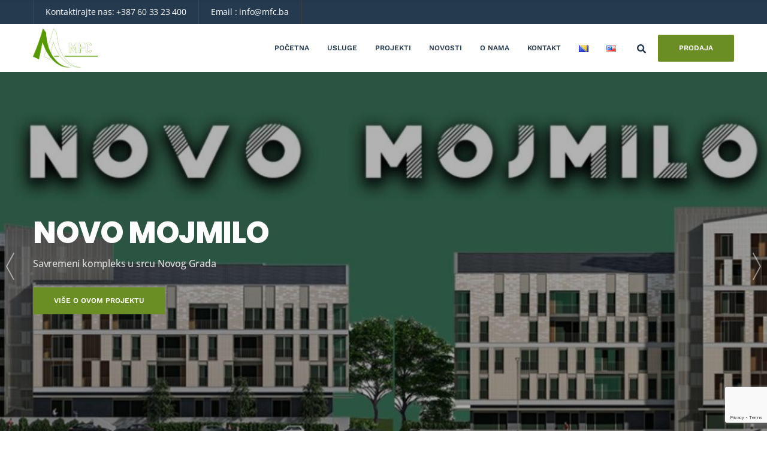

--- FILE ---
content_type: text/html; charset=UTF-8
request_url: https://mfc.ba/
body_size: 36603
content:
<!DOCTYPE html><html dir="ltr" lang="bs-BA" prefix="og: https://ogp.me/ns#"><head>	<meta charset="UTF-8">	<meta http-equiv="X-UA-Compatible" content="IE=edge">	<meta name="viewport" content="width=device-width, initial-scale=1, shrink-to-fit=no">	<link rel="profile" href="//gmpg.org/xfn/11">		<script>(function(html){html.className = html.className.replace(/\bno-js\b/,'js')})(document.documentElement);</script><title>Početna - MFC d.o.o.</title>			<meta name="description" content="Tražite kvalitetne savjete za investiranje u nekretnine? Naša stranica nudi stručno savjetovanje za ulaganje u nekretnine koje će Vam pomoći u donošenju ispravnih odluka. Kontaktirajte nas danas i ostvarite svoje financijske ciljeve." />	<meta name="robots" content="max-image-preview:large" />	<link rel="canonical" href="https://mfc.ba/" />			<meta property="og:locale" content="bs_BA" />		<meta property="og:site_name" content="MFC d.o.o. - Investment management" />		<meta property="og:type" content="website" />		<meta property="og:title" content="Početna - MFC d.o.o." />		<meta property="og:description" content="Tražite kvalitetne savjete za investiranje u nekretnine? Naša stranica nudi stručno savjetovanje za ulaganje u nekretnine koje će Vam pomoći u donošenju ispravnih odluka. Kontaktirajte nas danas i ostvarite svoje financijske ciljeve." />		<meta property="og:url" content="https://mfc.ba/" />		<meta property="og:image" content="https://mfc.ba/jytsyjoa/2022/02/mfc-1.png" />		<meta property="og:image:secure_url" content="https://mfc.ba/jytsyjoa/2022/02/mfc-1.png" />		<meta name="twitter:card" content="summary_large_image" />		<meta name="twitter:title" content="Početna - MFC d.o.o." />		<meta name="twitter:description" content="Tražite kvalitetne savjete za investiranje u nekretnine? Naša stranica nudi stručno savjetovanje za ulaganje u nekretnine koje će Vam pomoći u donošenju ispravnih odluka. Kontaktirajte nas danas i ostvarite svoje financijske ciljeve." />		<meta name="twitter:image" content="https://mfc.ba/jytsyjoa/2022/02/mfc-1.png" />		<script type="application/ld+json" class="aioseo-schema">			{"@context":"https:\/\/schema.org","@graph":[{"@type":"BreadcrumbList","@id":"https:\/\/mfc.ba\/#breadcrumblist","itemListElement":[{"@type":"ListItem","@id":"https:\/\/mfc.ba#listItem","position":1,"name":"Home"}]},{"@type":"Organization","@id":"https:\/\/mfc.ba\/#organization","name":"MFC d.o.o.","description":"Investment management","url":"https:\/\/mfc.ba\/","logo":{"@type":"ImageObject","url":"https:\/\/mfc.ba\/jytsyjoa\/2022\/02\/mfc-1.png","@id":"https:\/\/mfc.ba\/#organizationLogo","width":2022,"height":1498},"image":{"@id":"https:\/\/mfc.ba\/#organizationLogo"}},{"@type":"WebPage","@id":"https:\/\/mfc.ba\/#webpage","url":"https:\/\/mfc.ba\/","name":"Po\u010detna - MFC d.o.o.","description":"Tra\u017eite kvalitetne savjete za investiranje u nekretnine? Na\u0161a stranica nudi stru\u010dno savjetovanje za ulaganje u nekretnine koje \u0107e Vam pomo\u0107i u dono\u0161enju ispravnih odluka. Kontaktirajte nas danas i ostvarite svoje financijske ciljeve.","inLanguage":"bs-BA","isPartOf":{"@id":"https:\/\/mfc.ba\/#website"},"breadcrumb":{"@id":"https:\/\/mfc.ba\/#breadcrumblist"},"datePublished":"2020-04-21T12:28:13+00:00","dateModified":"2026-01-07T15:33:06+00:00"},{"@type":"WebSite","@id":"https:\/\/mfc.ba\/#website","url":"https:\/\/mfc.ba\/","name":"MFC d.o.o.","description":"Investment management","inLanguage":"bs-BA","publisher":{"@id":"https:\/\/mfc.ba\/#organization"}}]}		</script>		<link rel="alternate" href="https://mfc.ba/" hreflang="bs" /><link rel="alternate" href="https://mfc.ba/en/home/" hreflang="en" /><script data-cfasync="false" data-pagespeed-no-defer>	var gtm4wp_datalayer_name = "dataLayer";	var dataLayer = dataLayer || [];</script><link rel='dns-prefetch' href='//fonts.googleapis.com' /><link rel="alternate" type="application/rss+xml" title="MFC d.o.o. &raquo; novosti" href="https://mfc.ba/feed/" /><link rel="alternate" type="application/rss+xml" title="MFC d.o.o. &raquo;  novosti o komentarima" href="https://mfc.ba/comments/feed/" /><link rel="alternate" title="oEmbed (JSON)" type="application/json+oembed" href="https://mfc.ba/wp-json/oembed/1.0/embed?url=https%3A%2F%2Fmfc.ba%2F&#038;lang=bs" /><link rel="alternate" title="oEmbed (XML)" type="text/xml+oembed" href="https://mfc.ba/wp-json/oembed/1.0/embed?url=https%3A%2F%2Fmfc.ba%2F&#038;format=xml&#038;lang=bs" /><style id='wp-img-auto-sizes-contain-inline-css'>img:is([sizes=auto i],[sizes^="auto," i]){contain-intrinsic-size:3000px 1500px}/*# sourceURL=wp-img-auto-sizes-contain-inline-css */</style><link rel='stylesheet' id='hfe-widgets-style-css' href='https://mfc.ba/theweesu/header-footer-elementor/inc/widgets-css/frontend.css?ver=2.8.2' media='all' /><style id='wp-emoji-styles-inline-css'>	img.wp-smiley, img.emoji {		display: inline !important;		border: none !important;		box-shadow: none !important;		height: 1em !important;		width: 1em !important;		margin: 0 0.07em !important;		vertical-align: -0.1em !important;		background: none !important;		padding: 0 !important;	}/*# sourceURL=wp-emoji-styles-inline-css */</style><style id='classic-theme-styles-inline-css'>/*! This file is auto-generated */.wp-block-button__link{color:#fff;background-color:#32373c;border-radius:9999px;box-shadow:none;text-decoration:none;padding:calc(.667em + 2px) calc(1.333em + 2px);font-size:1.125em}.wp-block-file__button{background:#32373c;color:#fff;text-decoration:none}/*# sourceURL=/wp-includes/css/classic-themes.min.css */</style><link rel='stylesheet' id='aioseo/css/src/vue/standalone/blocks/table-of-contents/global.scss-css' href='https://mfc.ba/theweesu/all-in-one-seo-pack/dist/Lite/assets/css/table-of-contents/global.e90f6d47.css?ver=4.9.3' media='all' /><style id='global-styles-inline-css'>:root{--wp--preset--aspect-ratio--square: 1;--wp--preset--aspect-ratio--4-3: 4/3;--wp--preset--aspect-ratio--3-4: 3/4;--wp--preset--aspect-ratio--3-2: 3/2;--wp--preset--aspect-ratio--2-3: 2/3;--wp--preset--aspect-ratio--16-9: 16/9;--wp--preset--aspect-ratio--9-16: 9/16;--wp--preset--color--black: #000000;--wp--preset--color--cyan-bluish-gray: #abb8c3;--wp--preset--color--white: #FFF;--wp--preset--color--pale-pink: #f78da7;--wp--preset--color--vivid-red: #cf2e2e;--wp--preset--color--luminous-vivid-orange: #ff6900;--wp--preset--color--luminous-vivid-amber: #fcb900;--wp--preset--color--light-green-cyan: #7bdcb5;--wp--preset--color--vivid-green-cyan: #00d084;--wp--preset--color--pale-cyan-blue: #8ed1fc;--wp--preset--color--vivid-cyan-blue: #0693e3;--wp--preset--color--vivid-purple: #9b51e0;--wp--preset--color--primary: ;--wp--preset--color--dark-gray: #0a0c19;--wp--preset--color--light-gray: #777;--wp--preset--gradient--vivid-cyan-blue-to-vivid-purple: linear-gradient(135deg,rgb(6,147,227) 0%,rgb(155,81,224) 100%);--wp--preset--gradient--light-green-cyan-to-vivid-green-cyan: linear-gradient(135deg,rgb(122,220,180) 0%,rgb(0,208,130) 100%);--wp--preset--gradient--luminous-vivid-amber-to-luminous-vivid-orange: linear-gradient(135deg,rgb(252,185,0) 0%,rgb(255,105,0) 100%);--wp--preset--gradient--luminous-vivid-orange-to-vivid-red: linear-gradient(135deg,rgb(255,105,0) 0%,rgb(207,46,46) 100%);--wp--preset--gradient--very-light-gray-to-cyan-bluish-gray: linear-gradient(135deg,rgb(238,238,238) 0%,rgb(169,184,195) 100%);--wp--preset--gradient--cool-to-warm-spectrum: linear-gradient(135deg,rgb(74,234,220) 0%,rgb(151,120,209) 20%,rgb(207,42,186) 40%,rgb(238,44,130) 60%,rgb(251,105,98) 80%,rgb(254,248,76) 100%);--wp--preset--gradient--blush-light-purple: linear-gradient(135deg,rgb(255,206,236) 0%,rgb(152,150,240) 100%);--wp--preset--gradient--blush-bordeaux: linear-gradient(135deg,rgb(254,205,165) 0%,rgb(254,45,45) 50%,rgb(107,0,62) 100%);--wp--preset--gradient--luminous-dusk: linear-gradient(135deg,rgb(255,203,112) 0%,rgb(199,81,192) 50%,rgb(65,88,208) 100%);--wp--preset--gradient--pale-ocean: linear-gradient(135deg,rgb(255,245,203) 0%,rgb(182,227,212) 50%,rgb(51,167,181) 100%);--wp--preset--gradient--electric-grass: linear-gradient(135deg,rgb(202,248,128) 0%,rgb(113,206,126) 100%);--wp--preset--gradient--midnight: linear-gradient(135deg,rgb(2,3,129) 0%,rgb(40,116,252) 100%);--wp--preset--font-size--small: 12px;--wp--preset--font-size--medium: 20px;--wp--preset--font-size--large: 25px;--wp--preset--font-size--x-large: 42px;--wp--preset--font-size--normal: 14px;--wp--preset--font-size--huge: 55px;--wp--preset--spacing--20: 0.44rem;--wp--preset--spacing--30: 0.67rem;--wp--preset--spacing--40: 1rem;--wp--preset--spacing--50: 1.5rem;--wp--preset--spacing--60: 2.25rem;--wp--preset--spacing--70: 3.38rem;--wp--preset--spacing--80: 5.06rem;--wp--preset--shadow--natural: 6px 6px 9px rgba(0, 0, 0, 0.2);--wp--preset--shadow--deep: 12px 12px 50px rgba(0, 0, 0, 0.4);--wp--preset--shadow--sharp: 6px 6px 0px rgba(0, 0, 0, 0.2);--wp--preset--shadow--outlined: 6px 6px 0px -3px rgb(255, 255, 255), 6px 6px rgb(0, 0, 0);--wp--preset--shadow--crisp: 6px 6px 0px rgb(0, 0, 0);}:where(.is-layout-flex){gap: 0.5em;}:where(.is-layout-grid){gap: 0.5em;}body .is-layout-flex{display: flex;}.is-layout-flex{flex-wrap: wrap;align-items: center;}.is-layout-flex > :is(*, div){margin: 0;}body .is-layout-grid{display: grid;}.is-layout-grid > :is(*, div){margin: 0;}:where(.wp-block-columns.is-layout-flex){gap: 2em;}:where(.wp-block-columns.is-layout-grid){gap: 2em;}:where(.wp-block-post-template.is-layout-flex){gap: 1.25em;}:where(.wp-block-post-template.is-layout-grid){gap: 1.25em;}.has-black-color{color: var(--wp--preset--color--black) !important;}.has-cyan-bluish-gray-color{color: var(--wp--preset--color--cyan-bluish-gray) !important;}.has-white-color{color: var(--wp--preset--color--white) !important;}.has-pale-pink-color{color: var(--wp--preset--color--pale-pink) !important;}.has-vivid-red-color{color: var(--wp--preset--color--vivid-red) !important;}.has-luminous-vivid-orange-color{color: var(--wp--preset--color--luminous-vivid-orange) !important;}.has-luminous-vivid-amber-color{color: var(--wp--preset--color--luminous-vivid-amber) !important;}.has-light-green-cyan-color{color: var(--wp--preset--color--light-green-cyan) !important;}.has-vivid-green-cyan-color{color: var(--wp--preset--color--vivid-green-cyan) !important;}.has-pale-cyan-blue-color{color: var(--wp--preset--color--pale-cyan-blue) !important;}.has-vivid-cyan-blue-color{color: var(--wp--preset--color--vivid-cyan-blue) !important;}.has-vivid-purple-color{color: var(--wp--preset--color--vivid-purple) !important;}.has-black-background-color{background-color: var(--wp--preset--color--black) !important;}.has-cyan-bluish-gray-background-color{background-color: var(--wp--preset--color--cyan-bluish-gray) !important;}.has-white-background-color{background-color: var(--wp--preset--color--white) !important;}.has-pale-pink-background-color{background-color: var(--wp--preset--color--pale-pink) !important;}.has-vivid-red-background-color{background-color: var(--wp--preset--color--vivid-red) !important;}.has-luminous-vivid-orange-background-color{background-color: var(--wp--preset--color--luminous-vivid-orange) !important;}.has-luminous-vivid-amber-background-color{background-color: var(--wp--preset--color--luminous-vivid-amber) !important;}.has-light-green-cyan-background-color{background-color: var(--wp--preset--color--light-green-cyan) !important;}.has-vivid-green-cyan-background-color{background-color: var(--wp--preset--color--vivid-green-cyan) !important;}.has-pale-cyan-blue-background-color{background-color: var(--wp--preset--color--pale-cyan-blue) !important;}.has-vivid-cyan-blue-background-color{background-color: var(--wp--preset--color--vivid-cyan-blue) !important;}.has-vivid-purple-background-color{background-color: var(--wp--preset--color--vivid-purple) !important;}.has-black-border-color{border-color: var(--wp--preset--color--black) !important;}.has-cyan-bluish-gray-border-color{border-color: var(--wp--preset--color--cyan-bluish-gray) !important;}.has-white-border-color{border-color: var(--wp--preset--color--white) !important;}.has-pale-pink-border-color{border-color: var(--wp--preset--color--pale-pink) !important;}.has-vivid-red-border-color{border-color: var(--wp--preset--color--vivid-red) !important;}.has-luminous-vivid-orange-border-color{border-color: var(--wp--preset--color--luminous-vivid-orange) !important;}.has-luminous-vivid-amber-border-color{border-color: var(--wp--preset--color--luminous-vivid-amber) !important;}.has-light-green-cyan-border-color{border-color: var(--wp--preset--color--light-green-cyan) !important;}.has-vivid-green-cyan-border-color{border-color: var(--wp--preset--color--vivid-green-cyan) !important;}.has-pale-cyan-blue-border-color{border-color: var(--wp--preset--color--pale-cyan-blue) !important;}.has-vivid-cyan-blue-border-color{border-color: var(--wp--preset--color--vivid-cyan-blue) !important;}.has-vivid-purple-border-color{border-color: var(--wp--preset--color--vivid-purple) !important;}.has-vivid-cyan-blue-to-vivid-purple-gradient-background{background: var(--wp--preset--gradient--vivid-cyan-blue-to-vivid-purple) !important;}.has-light-green-cyan-to-vivid-green-cyan-gradient-background{background: var(--wp--preset--gradient--light-green-cyan-to-vivid-green-cyan) !important;}.has-luminous-vivid-amber-to-luminous-vivid-orange-gradient-background{background: var(--wp--preset--gradient--luminous-vivid-amber-to-luminous-vivid-orange) !important;}.has-luminous-vivid-orange-to-vivid-red-gradient-background{background: var(--wp--preset--gradient--luminous-vivid-orange-to-vivid-red) !important;}.has-very-light-gray-to-cyan-bluish-gray-gradient-background{background: var(--wp--preset--gradient--very-light-gray-to-cyan-bluish-gray) !important;}.has-cool-to-warm-spectrum-gradient-background{background: var(--wp--preset--gradient--cool-to-warm-spectrum) !important;}.has-blush-light-purple-gradient-background{background: var(--wp--preset--gradient--blush-light-purple) !important;}.has-blush-bordeaux-gradient-background{background: var(--wp--preset--gradient--blush-bordeaux) !important;}.has-luminous-dusk-gradient-background{background: var(--wp--preset--gradient--luminous-dusk) !important;}.has-pale-ocean-gradient-background{background: var(--wp--preset--gradient--pale-ocean) !important;}.has-electric-grass-gradient-background{background: var(--wp--preset--gradient--electric-grass) !important;}.has-midnight-gradient-background{background: var(--wp--preset--gradient--midnight) !important;}.has-small-font-size{font-size: var(--wp--preset--font-size--small) !important;}.has-medium-font-size{font-size: var(--wp--preset--font-size--medium) !important;}.has-large-font-size{font-size: var(--wp--preset--font-size--large) !important;}.has-x-large-font-size{font-size: var(--wp--preset--font-size--x-large) !important;}:where(.wp-block-post-template.is-layout-flex){gap: 1.25em;}:where(.wp-block-post-template.is-layout-grid){gap: 1.25em;}:where(.wp-block-term-template.is-layout-flex){gap: 1.25em;}:where(.wp-block-term-template.is-layout-grid){gap: 1.25em;}:where(.wp-block-columns.is-layout-flex){gap: 2em;}:where(.wp-block-columns.is-layout-grid){gap: 2em;}:root :where(.wp-block-pullquote){font-size: 1.5em;line-height: 1.6;}/*# sourceURL=global-styles-inline-css */</style><link rel='stylesheet' id='contact-form-7-css' href='https://mfc.ba/theweesu/contact-form-7/includes/css/styles.css?ver=6.1.4' media='all' /><link rel='stylesheet' id='wpcf7-redirect-script-frontend-css' href='https://mfc.ba/theweesu/wpcf7-redirect/build/assets/frontend-script.css?ver=2c532d7e2be36f6af233' media='all' /><link rel='stylesheet' id='hfe-style-css' href='https://mfc.ba/theweesu/header-footer-elementor/assets/css/header-footer-elementor.css?ver=2.8.2' media='all' /><link rel='stylesheet' id='elementor-frontend-css' href='https://mfc.ba/jytsyjoa/elementor/css/custom-frontend.min.css?ver=1769659917' media='all' /><link rel='stylesheet' id='elementor-post-8-css' href='https://mfc.ba/jytsyjoa/elementor/css/post-8.css?ver=1769659917' media='all' /><link rel='stylesheet' id='slick-css' href='https://mfc.ba/theweesu/arkid-core/assets/css/slick.css?ver=1.9.0' media='all' /><link rel='stylesheet' id='arkid-main-slider-css' href='https://mfc.ba/theweesu/arkid-core/assets/css/widgets/main-slider.min.css?ver=1737606055' media='all' /><link rel='stylesheet' id='arkid-el-core-css' href='https://mfc.ba/theweesu/arkid-core/assets/css/el-main.min.css?ver=1737606055' media='all' /><link rel='stylesheet' id='widget-icon-list-css' href='https://mfc.ba/jytsyjoa/elementor/css/custom-widget-icon-list.min.css?ver=1769659917' media='all' /><link rel='stylesheet' id='e-animation-fadeInLeft-css' href='https://mfc.ba/theweesu/elementor/assets/lib/animations/styles/fadeInLeft.min.css?ver=3.34.4' media='all' /><link rel='stylesheet' id='arkid-el-imagecard-css' href='https://mfc.ba/theweesu/arkid-core/assets/css/widgets/image-card.min.css?ver=1737606055' media='all' /><link rel='stylesheet' id='e-animation-fadeInRight-css' href='https://mfc.ba/theweesu/elementor/assets/lib/animations/styles/fadeInRight.min.css?ver=3.34.4' media='all' /><link rel='stylesheet' id='e-animation-fadeInUp-css' href='https://mfc.ba/theweesu/elementor/assets/lib/animations/styles/fadeInUp.min.css?ver=3.34.4' media='all' /><link rel='stylesheet' id='arkid-el-service-css' href='https://mfc.ba/theweesu/arkid-core/assets/css/widgets/service.min.css?ver=1737606055' media='all' /><link rel='stylesheet' id='widget-spacer-css' href='https://mfc.ba/theweesu/elementor/assets/css/widget-spacer.min.css?ver=3.34.4' media='all' /><link rel='stylesheet' id='arkid-el-button-css' href='https://mfc.ba/theweesu/arkid-core/assets/css/widgets/button.min.css?ver=1737606055' media='all' /><link rel='stylesheet' id='arkid-el-projects-css' href='https://mfc.ba/theweesu/arkid-core/assets/css/widgets/projects.min.css?ver=1737606055' media='all' /><link rel='stylesheet' id='widget-heading-css' href='https://mfc.ba/theweesu/elementor/assets/css/widget-heading.min.css?ver=3.34.4' media='all' /><link rel='stylesheet' id='arkid-el-blog-css' href='https://mfc.ba/theweesu/arkid-core/assets/css/widgets/blog.min.css?ver=1737606055' media='all' /><link rel='stylesheet' id='swiper-css' href='https://mfc.ba/theweesu/elementor/assets/lib/swiper/v8/css/swiper.min.css?ver=8.4.5' media='all' /><link rel='stylesheet' id='e-swiper-css' href='https://mfc.ba/theweesu/elementor/assets/css/conditionals/e-swiper.min.css?ver=3.34.4' media='all' /><link rel='stylesheet' id='widget-image-carousel-css' href='https://mfc.ba/theweesu/elementor/assets/css/widget-image-carousel.min.css?ver=3.34.4' media='all' /><link rel='stylesheet' id='elementor-post-698-css' href='https://mfc.ba/jytsyjoa/elementor/css/post-698.css?ver=1769660738' media='all' /><link rel='stylesheet' id='arkid-google-fonts-css' href='//fonts.googleapis.com/css?family=Work+Sans%3A400%2C500%2C600%2C700%7CPoppins%3A400%2C500%2C600%2C700%7COpen+Sans%3A400%2C600&#038;subset=latin%2Clatin-ext' media='all' /><link rel='stylesheet' id='bootstrap-css' href='https://mfc.ba/choapsod/assets/css/bootstrap.min.css?ver=4.4.1' media='all' /><link rel='stylesheet' id='themify-icons-css' href='https://mfc.ba/choapsod/assets/css/themify-icons.css?ver=1.0' media='all' /><link rel='stylesheet' id='arkid-default-css' href='https://mfc.ba/choapsod/assets/css/default-styles.min.css?ver=1737606008' media='all' /><link rel='stylesheet' id='arkid-wp-blocks-css' href='https://mfc.ba/choapsod/assets/css/wp-blocks.min.css?ver=1737606008' media='all' /><link rel='stylesheet' id='arkid-main-css' href='https://mfc.ba/choapsod/assets/css/main.min.css?ver=1737606008' media='all' /><link rel='stylesheet' id='arkid-stylesheet-css' href='https://mfc.ba/choapsod/style.css?ver=6.9' media='all' /><style id='arkid-stylesheet-inline-css'>.header-1 .header-right .search-icon, .header-1 .primary-header-one .header-right .header-cart-btn a{ color: #263a4f; } @media (max-width: 992px){ .header-1 .primary-header-one .header-right .line-menu{ background-color: #263a4f; } }@media (min-width: 992px){.header-1 .header-menu-wrap ul li > a{ font-family: "Work Sans", sans-serif; font-size: 12px; color: #263a4f; } .header-1 .header-menu-wrap ul li:hover > a{ color: #6a8e24; }@media (min-width: 992px){ .header-1 .header-menu-wrap li ul{ background-color: #fff; } .header-1 .header-menu-wrap li li > a{ font-family: "Open Sans", sans-serif; font-size: 14px; color: #263a4f; } .header-1 .header-menu-wrap li li:hover > a, .header-1 .header-one .header-menu-wrap li li:hover > a:hover{ background-color: #f9f9f9;color: #6a8e24; } }}.header-1 .header-right a.header-btn{ background-color: #6a8e24; font-family: "Work Sans", sans-serif; font-size: 12px; font-weight: 600; color: #fff; } .header-1 .header-right a.header-btn span{ background: #263a4f none repeat scroll 0 0;; } .header-1 .header-right a.header-btn:hover{ color: ; }/*# sourceURL=arkid-stylesheet-inline-css */</style><link rel='stylesheet' id='owl-carousel-css' href='https://mfc.ba/theweesu/arkid-core/assets/css/owl.carousel.min.css?ver=2.2.1' media='all' /><link rel='stylesheet' id='venobox-css' href='https://mfc.ba/theweesu/arkid-core/assets/css/venobox.css?ver=1.8' media='all' /><link rel='stylesheet' id='arkid-core-main-css' href='https://mfc.ba/theweesu/arkid-core/assets/css/arkid-core.css?ver=1737606055' media='all' /><link rel='stylesheet' id='hfe-elementor-icons-css' href='https://mfc.ba/theweesu/elementor/assets/lib/eicons/css/elementor-icons.min.css?ver=5.34.0' media='all' /><link rel='stylesheet' id='hfe-icons-list-css' href='https://mfc.ba/theweesu/elementor/assets/css/widget-icon-list.min.css?ver=3.24.3' media='all' /><link rel='stylesheet' id='hfe-social-icons-css' href='https://mfc.ba/theweesu/elementor/assets/css/widget-social-icons.min.css?ver=3.24.0' media='all' /><link rel='stylesheet' id='hfe-social-share-icons-brands-css' href='https://mfc.ba/theweesu/elementor/assets/lib/font-awesome/css/brands.css?ver=5.15.3' media='all' /><link rel='stylesheet' id='hfe-social-share-icons-fontawesome-css' href='https://mfc.ba/theweesu/elementor/assets/lib/font-awesome/css/fontawesome.css?ver=5.15.3' media='all' /><link rel='stylesheet' id='hfe-nav-menu-icons-css' href='https://mfc.ba/theweesu/elementor/assets/lib/font-awesome/css/solid.css?ver=5.15.3' media='all' /><link rel='stylesheet' id='elementor-gf-local-roboto-css' href='https://mfc.ba/jytsyjoa/elementor/google-fonts/css/roboto.css?ver=1742220051' media='all' /><link rel='stylesheet' id='elementor-gf-local-robotoslab-css' href='https://mfc.ba/jytsyjoa/elementor/google-fonts/css/robotoslab.css?ver=1742220056' media='all' /><link rel='stylesheet' id='elementor-gf-local-poppins-css' href='https://mfc.ba/jytsyjoa/elementor/google-fonts/css/poppins.css?ver=1742220058' media='all' /><link rel='stylesheet' id='elementor-gf-local-worksans-css' href='https://mfc.ba/jytsyjoa/elementor/google-fonts/css/worksans.css?ver=1742220063' media='all' /><link rel='stylesheet' id='elementor-gf-local-opensans-css' href='https://mfc.ba/jytsyjoa/elementor/google-fonts/css/opensans.css?ver=1742220073' media='all' /><link rel='stylesheet' id='elementor-icons-shared-1-css' href='https://mfc.ba/theweesu/arkid-core/assets/css/pe-icon-7-stroke.min.css?ver=2.6' media='all' /><link rel='stylesheet' id='elementor-icons-pe-icons-css' href='https://mfc.ba/theweesu/arkid-core/assets/css/pe-icon-7-stroke.min.css?ver=2.6' media='all' /><link rel='stylesheet' id='elementor-icons-shared-0-css' href='https://mfc.ba/theweesu/arkid-core/assets/css/arkid-icons.min.css?ver=2.6' media='all' /><link rel='stylesheet' id='elementor-icons-arkid-icons-css' href='https://mfc.ba/theweesu/arkid-core/assets/css/arkid-icons.min.css?ver=2.6' media='all' /><script src="https://mfc.ba/gleegnoo/js/jquery/jquery.min.js?ver=3.7.1" id="jquery-core-js"></script><script src="https://mfc.ba/gleegnoo/js/jquery/jquery-migrate.min.js?ver=3.4.1" id="jquery-migrate-js"></script><script id="jquery-js-after">!function($){"use strict";$(document).ready(function(){$(this).scrollTop()>100&&$(".hfe-scroll-to-top-wrap").removeClass("hfe-scroll-to-top-hide"),$(window).scroll(function(){$(this).scrollTop()<100?$(".hfe-scroll-to-top-wrap").fadeOut(300):$(".hfe-scroll-to-top-wrap").fadeIn(300)}),$(".hfe-scroll-to-top-wrap").on("click",function(){$("html, body").animate({scrollTop:0},300);return!1})})}(jQuery);!function($){'use strict';$(document).ready(function(){var bar=$('.hfe-reading-progress-bar');if(!bar.length)return;$(window).on('scroll',function(){var s=$(window).scrollTop(),d=$(document).height()-$(window).height(),p=d? s/d*100:0;bar.css('width',p+'%')});});}(jQuery);//# sourceURL=jquery-js-after</script><script src="https://mfc.ba/theweesu/arkid-core/assets/js/owl.carousel.min.js?ver=2.2.1" id="owl-carousel-js"></script><script src="https://mfc.ba/theweesu/arkid-core/assets/js/wow.min.js?ver=1.3.0" id="wow-js"></script><link rel="https://api.w.org/" href="https://mfc.ba/wp-json/" /><link rel="alternate" title="JSON" type="application/json" href="https://mfc.ba/wp-json/wp/v2/pages/698" /><link rel="EditURI" type="application/rsd+xml" title="RSD" href="https://mfc.ba/xmlrpc.php?rsd" /><link rel='shortlink' href='https://mfc.ba/' /><script data-cfasync="false" data-pagespeed-no-defer>	var dataLayer_content = {"pagePostType":"frontpage","pagePostType2":"single-page","pagePostAuthor":"admin"};	dataLayer.push( dataLayer_content );</script><script data-cfasync="false" data-pagespeed-no-defer>(function(w,d,s,l,i){w[l]=w[l]||[];w[l].push({'gtm.start':new Date().getTime(),event:'gtm.js'});var f=d.getElementsByTagName(s)[0],j=d.createElement(s),dl=l!='dataLayer'?'&l='+l:'';j.async=true;j.src='//www.googletagmanager.com/gtm.js?id='+i+dl;f.parentNode.insertBefore(j,f);})(window,document,'script','dataLayer','GTM-M2NRKQC');</script>			<style>				.e-con.e-parent:nth-of-type(n+4):not(.e-lazyloaded):not(.e-no-lazyload),				.e-con.e-parent:nth-of-type(n+4):not(.e-lazyloaded):not(.e-no-lazyload) * {					background-image: none !important;				}				@media screen and (max-height: 1024px) {					.e-con.e-parent:nth-of-type(n+3):not(.e-lazyloaded):not(.e-no-lazyload),					.e-con.e-parent:nth-of-type(n+3):not(.e-lazyloaded):not(.e-no-lazyload) * {						background-image: none !important;					}				}				@media screen and (max-height: 640px) {					.e-con.e-parent:nth-of-type(n+2):not(.e-lazyloaded):not(.e-no-lazyload),					.e-con.e-parent:nth-of-type(n+2):not(.e-lazyloaded):not(.e-no-lazyload) * {						background-image: none !important;					}				}			</style>			<link rel="icon" href="https://mfc.ba/jytsyjoa/2022/02/cropped-favicon-32x32.png" sizes="32x32" /><link rel="icon" href="https://mfc.ba/jytsyjoa/2022/02/cropped-favicon-192x192.png" sizes="192x192" /><link rel="apple-touch-icon" href="https://mfc.ba/jytsyjoa/2022/02/cropped-favicon-180x180.png" /><meta name="msapplication-TileImage" content="https://mfc.ba/jytsyjoa/2022/02/cropped-favicon-270x270.png" /><style type="text/css">.scroll-to-top,.scroll-to-top:hover{background-color:#6a8e24;}.scroll-to-top,.scroll-to-top:hover{color:#fff;}#preloader{background-color:#fff;}.header .header-logo img, .sticky-header .header-logo img{max-width:60%;}</style>		<style id="wp-custom-css">			p {color: #7a7a7a; !important}		</style>		</head><body class="home wp-singular page-template page-template-elementor_header_footer page page-id-698 wp-custom-logo wp-embed-responsive wp-theme-arkid ehf-template-arkid ehf-stylesheet-arkid arkid full-width header-1 custom-cursor-disable elementor-default elementor-template-full-width elementor-kit-8 elementor-page elementor-page-698">				<noscript><iframe src="https://www.googletagmanager.com/ns.html?id=GTM-M2NRKQC" height="0" width="0" style="display:none;visibility:hidden" aria-hidden="true"></iframe></noscript><div class="hfeed site" id="page">	<header class="header header-one"><div class="top-header-one top-bar">    <div class="container">        <div class="top-bar-inner">                    <div class="top-left">                <ul>                <li>Kontaktirajte nas:<a href="tel:+387603323400"> +387 60 33 23 400</a></li><li>Email : <a href="mailto:info@mfc.ba">info@mfc.ba</a></li>                </ul>            </div>                                </div>    </div></div>    <div class="primary-header-one primary-header ">        <div class="container">            <div class="primary-header-inner">                <div class="header-logo">                    <a href="https://mfc.ba/">                    <img src="https://mfc.ba/jytsyjoa/2022/02/mfc-1.png" alt="MFC d.o.o."/>                    </a>                </div>                <div class="header-menu-wrap">                <ul id="menu-main-menu" class="dl-menu"><li id="menu-item-1596" class="menu-item menu-item-type-post_type menu-item-object-page menu-item-home current-menu-item page_item page-item-698 current_page_item menu-item-1596"><a href="https://mfc.ba/" aria-current="page">Početna</a></li><li id="menu-item-1450" class="menu-item menu-item-type-post_type menu-item-object-page menu-item-1450"><a href="https://mfc.ba/usluge/">Usluge</a></li><li id="menu-item-1181" class="menu-item menu-item-type-post_type menu-item-object-page menu-item-1181"><a href="https://mfc.ba/projekti/">Projekti</a></li><li id="menu-item-7305" class="menu-item menu-item-type-post_type menu-item-object-page menu-item-7305"><a href="https://mfc.ba/novosti/">Novosti</a></li><li id="menu-item-1316" class="menu-item menu-item-type-post_type menu-item-object-page menu-item-1316"><a href="https://mfc.ba/o-nama/">O nama</a></li><li id="menu-item-967" class="menu-item menu-item-type-post_type menu-item-object-page menu-item-967"><a href="https://mfc.ba/kontakt/">Kontakt</a></li><li id="menu-item-4090-bs" class="lang-item lang-item-39 lang-item-bs current-lang lang-item-first menu-item menu-item-type-custom menu-item-object-custom current_page_item menu-item-home menu-item-4090-bs"><a href="https://mfc.ba/" hreflang="bs-BA" lang="bs-BA"><img src="[data-uri]" alt="Bosanski" width="16" height="11" style="width: 16px; height: 11px;" /></a></li><li id="menu-item-4090-en" class="lang-item lang-item-91 lang-item-en menu-item menu-item-type-custom menu-item-object-custom menu-item-4090-en"><a href="https://mfc.ba/en/home/" hreflang="en-US" lang="en-US"><img src="[data-uri]" alt="English" width="16" height="11" style="width: 16px; height: 11px;" /></a></li></ul>                </div>                <div class="header-right">                    <div class="search-icon dl-search-icon cursor-effect"><svg aria-hidden="true" focusable="false" data-prefix="fas" data-icon="search" class="svg-inline--fa fa-search fa-w-16" role="img" xmlns="http://www.w3.org/2000/svg" viewBox="0 0 512 512"><path fill="currentColor" d="M505 442.7L405.3 343c-4.5-4.5-10.6-7-17-7H372c27.6-35.3 44-79.7 44-128C416 93.1 322.9 0 208 0S0 93.1 0 208s93.1 208 208 208c48.3 0 92.7-16.4 128-44v16.3c0 6.4 2.5 12.5 7 17l99.7 99.7c9.4 9.4 24.6 9.4 33.9 0l28.3-28.3c9.4-9.4 9.4-24.6.1-34zM208 336c-70.7 0-128-57.2-128-128 0-70.7 57.2-128 128-128 70.7 0 128 57.2 128 128 0 70.7-57.2 128-128 128z"></path></svg></div>                                        <a class="header-btn" href="https://mfc.ba/kontakt/">PRODAJA<span></span></a>                                                            <div class="mobile-menu-icon">                        <div class="burger-menu">                            <div class="line-menu line-half first-line"></div>                            <div class="line-menu"></div>                            <div class="line-menu line-half last-line"></div>                        </div>                    </div>                                    </div>            </div>        </div>    </div></header><div id="dl-popup-search-box" class="cross-cursor">    <div class="box-inner-wrap d-flex align-items-center">        <form id="form" action="https://mfc.ba/" method="get" role="search">            <input id="popup-search" type="text" name="s" placeholder="Type keywords here..."/>            <button id="popup-search-button" class="cursor-effect" type="submit" name="submit"><i class="ti-search"></i></button>        </form>    </div></div>		<div data-elementor-type="wp-page" data-elementor-id="698" class="elementor elementor-698">						<section class="elementor-section elementor-top-section elementor-element elementor-element-f2fa5e7 elementor-section-stretched elementor-section-full_width elementor-hidden-tablet elementor-hidden-mobile elementor-section-height-default elementor-section-height-default" data-id="f2fa5e7" data-element_type="section" data-settings="{&quot;stretch_section&quot;:&quot;section-stretched&quot;}">						<div class="elementor-container elementor-column-gap-no">					<div class="elementor-column elementor-col-100 elementor-top-column elementor-element elementor-element-706cc26" data-id="706cc26" data-element_type="column">			<div class="elementor-widget-wrap elementor-element-populated">						<div class="elementor-element elementor-element-aec3765 elementor-hidden-tablet elementor-hidden-mobile elementor-widget elementor-widget-arkid_main_slider" data-id="aec3765" data-element_type="widget" data-widget_type="arkid_main_slider.default">				<div class="elementor-widget-container">							<div class="dl-slider  custom dots nav-style-1" data-autoplay="true" data-autoplay-speed="10000" data-initial-slide="2" data-dots="true" data-arrows="true" data-fade="false" data-speed="1000" data-pauseon-hover="false">					<div class="hero-slide slide-1 mask">				<div class="bg-img " style="background-image: url(https://mfc.ba/jytsyjoa/2023/04/Royal-Terrace-Jablanicko-jezero.jpg);"></div>												<div class="slider-content-wrap d-flex align-items-center">					<div class="container">						<div class="slider-content">						<div class="dl-caption big elementor-repeater-item-319824a"><div class="inner-layer"><div data-animation="fade-in-left" data-delay="1800ms">INVESTIRANJE</div></div></div><div class="dl-caption small elementor-repeater-item-7a8dd2e"><div class="inner-layer"><div data-animation="fade-in-left" data-delay="1800ms">Kreiramo novu dimenziju stanovanja.</div></div></div><div class="dl-btn-group button elementor-repeater-item-4049e3a"><div class="inner-layer"><a href="https://mfc.ba/kontakt/"  class="dl-btn-2" data-animation="fade-in-left" data-delay="2000ms">KONTAKTIRAJTE NAS<span></span></a></div></div>						</div>					</div>				</div>  				 			</div>									<div class="hero-slide slide-2 mask">				<div class="bg-img " style="background-image: url(https://mfc.ba/jytsyjoa/2022/02/IMG_7717.jpg);"></div>				<div class="overlay"></div>								<div class="slider-content-wrap d-flex align-items-center">					<div class="container">						<div class="slider-content">						<div class="dl-caption big elementor-repeater-item-ad58306"><div class="inner-layer"><div data-animation="fade-in-left" data-delay="1800ms">INVESTICIONO<br>SAVJETOVANJE</div></div></div><div class="dl-caption small elementor-repeater-item-a7a1927"><div class="inner-layer"><div data-animation="fade-in-left" data-delay="1800ms">MFC je siguran partner pri realizaciji velikih i važnih projekata.</div></div></div><div class="dl-btn-group button elementor-repeater-item-2a08882"><div class="inner-layer"><a href="https://sarajevowaves.com"  class="dl-btn-2" data-animation="fade-in-left" data-delay="2000ms">VIŠE O OVOM PROJEKTU<span></span></a></div></div>						</div>					</div>				</div>  				 			</div>									<div class="hero-slide slide-3 mask">				<div class="bg-img " style="background-image: url(https://mfc.ba/jytsyjoa/2025/02/WhatsApp-Image-2025-02-06-at-13.03.00.jpeg);"></div>				<div class="overlay"></div>								<div class="slider-content-wrap d-flex align-items-center">					<div class="container">						<div class="slider-content">						<div class="dl-caption big elementor-repeater-item-f510a13"><div class="inner-layer"><div data-animation="fade-in-left" data-delay="1800ms">NOVO MOJMILO</div></div></div><div class="dl-caption small elementor-repeater-item-2d37a4d"><div class="inner-layer"><div data-animation="fade-in-left" data-delay="1800ms">Savremeni kompleks u srcu Novog Grada</div></div></div><div class="dl-btn-group button elementor-repeater-item-f92e5ec"><div class="inner-layer"><a href="https://mfc.ba/projects-item/novo-mojmilo/"  class="dl-btn-2" data-animation="fade-in-left" data-delay="2000ms">VIŠE O OVOM PROJEKTU<span></span></a></div></div>						</div>					</div>				</div>  				 			</div>					</div>					</div>				</div>					</div>		</div>					</div>		</section>				<section class="elementor-section elementor-top-section elementor-element elementor-element-92bc19e elementor-section-stretched elementor-hidden-desktop elementor-hidden-laptop elementor-section-boxed elementor-section-height-default elementor-section-height-default" data-id="92bc19e" data-element_type="section" data-settings="{&quot;stretch_section&quot;:&quot;section-stretched&quot;}">						<div class="elementor-container elementor-column-gap-no">					<div class="elementor-column elementor-col-100 elementor-top-column elementor-element elementor-element-d9f8ea4" data-id="d9f8ea4" data-element_type="column">			<div class="elementor-widget-wrap elementor-element-populated">						<div class="elementor-element elementor-element-830a079 elementor-widget elementor-widget-arkid_main_slider" data-id="830a079" data-element_type="widget" data-widget_type="arkid_main_slider.default">				<div class="elementor-widget-container">							<div class="dl-slider  custom dots nav-style-1" data-autoplay="true" data-autoplay-speed="10000" data-initial-slide="2" data-dots="true" data-arrows="true" data-fade="false" data-speed="1000" data-pauseon-hover="false">					<div class="hero-slide slide-1 mask">				<div class="bg-img " style="background-image: url(https://mfc.ba/jytsyjoa/2023/04/Royal-Terrace-Jablanicko-jezero.jpg);"></div>												<div class="slider-content-wrap d-flex align-items-center">					<div class="container">						<div class="slider-content">						<div class="dl-caption big elementor-repeater-item-319824a"><div class="inner-layer"><div data-animation="fade-in-left" data-delay="1800ms">INVESTIRANJE</div></div></div><div class="dl-caption small elementor-repeater-item-7a8dd2e"><div class="inner-layer"><div data-animation="fade-in-left" data-delay="1800ms">Kreiramo novu dimenziju stanovanja.</div></div></div><div class="dl-btn-group button elementor-repeater-item-4049e3a"><div class="inner-layer"><a href="https://mfc.ba/kontakt/"  class="dl-btn-2" data-animation="fade-in-left" data-delay="2000ms">KONTAKTIRAJTE NAS<span></span></a></div></div>						</div>					</div>				</div>  				 			</div>									<div class="hero-slide slide-2 mask">				<div class="bg-img " style="background-image: url(https://mfc.ba/jytsyjoa/2022/02/IMG_7717.jpg);"></div>				<div class="overlay"></div>								<div class="slider-content-wrap d-flex align-items-center">					<div class="container">						<div class="slider-content">						<div class="dl-caption big elementor-repeater-item-ad58306"><div class="inner-layer"><div data-animation="fade-in-left" data-delay="1800ms">INVESTICIONO<br>SAVJETOVANJE</div></div></div><div class="dl-caption small elementor-repeater-item-a7a1927"><div class="inner-layer"><div data-animation="fade-in-left" data-delay="1800ms">MFC je siguran partner pri realizaciji velikih i važnih projekata.</div></div></div><div class="dl-btn-group button elementor-repeater-item-2a08882"><div class="inner-layer"><a href="https://sarajevowaves.com"  class="dl-btn-2" data-animation="fade-in-left" data-delay="2000ms">VIŠE O OVOM PROJEKTU<span></span></a></div></div>						</div>					</div>				</div>  				 			</div>									<div class="hero-slide slide-3 mask">				<div class="bg-img " style="background-image: url(https://mfc.ba/jytsyjoa/2023/11/SLIKA-ZA-MOJMILO-WEBSITE-min.png);"></div>				<div class="overlay"></div>								<div class="slider-content-wrap d-flex align-items-center">					<div class="container">						<div class="slider-content">						<div class="dl-caption big elementor-repeater-item-f510a13"><div class="inner-layer"><div data-animation="fade-in-left" data-delay="1800ms">NOVO MOJMILO</div></div></div><div class="dl-caption small elementor-repeater-item-2d37a4d"><div class="inner-layer"><div data-animation="fade-in-left" data-delay="1800ms">Savremeni kompleks u srcu Novog Grada</div></div></div><div class="dl-btn-group button elementor-repeater-item-f92e5ec"><div class="inner-layer"><a href="https://mfc.ba/projects-item/novo-mojmilo/"  class="dl-btn-2" data-animation="fade-in-left" data-delay="2000ms">VIŠE O OVOM PROJEKTU<span></span></a></div></div>						</div>					</div>				</div>  				 			</div>					</div>					</div>				</div>					</div>		</div>					</div>		</section>				<section class="elementor-section elementor-top-section elementor-element elementor-element-42446f5 elementor-section-content-middle elementor-section-boxed elementor-section-height-default elementor-section-height-default" data-id="42446f5" data-element_type="section">						<div class="elementor-container elementor-column-gap-default">					<div class="elementor-column elementor-col-50 elementor-top-column elementor-element elementor-element-e54bded elementor-invisible" data-id="e54bded" data-element_type="column" data-settings="{&quot;animation&quot;:&quot;fadeInLeft&quot;}">			<div class="elementor-widget-wrap elementor-element-populated">						<div class="elementor-element elementor-element-bf78dd8 elementor-widget elementor-widget-arkid_heading" data-id="bf78dd8" data-element_type="widget" data-widget_type="arkid_heading.default">				<div class="elementor-widget-container">							<div id="wt-at-bf78dd8" class="headng-wrap left">			<div class="section-heading ">			<h2 class="heading wow fade-in-up" data-splitting="">MFC vaš pouzdan partner.<br>Potpuno novo iskustvo investiranja!</h2><p class="desc">Iskusite potpuno drugačije konsalting investicijsko iskustvo uz MFC tim stručnjaka koji će vašu ideju pretvoriti u uspješno realiziran projekat</p>			</div>		</div>					</div>				</div>				<div class="elementor-element elementor-element-eb9e312 elementor-icon-list--layout-traditional elementor-list-item-link-full_width elementor-widget elementor-widget-icon-list" data-id="eb9e312" data-element_type="widget" data-widget_type="icon-list.default">				<div class="elementor-widget-container">							<ul class="elementor-icon-list-items">							<li class="elementor-icon-list-item">											<span class="elementor-icon-list-icon">							<svg aria-hidden="true" class="e-font-icon-svg e-fas-dot-circle" viewBox="0 0 512 512" xmlns="http://www.w3.org/2000/svg"><path d="M256 8C119.033 8 8 119.033 8 256s111.033 248 248 248 248-111.033 248-248S392.967 8 256 8zm80 248c0 44.112-35.888 80-80 80s-80-35.888-80-80 35.888-80 80-80 80 35.888 80 80z"></path></svg>						</span>										<span class="elementor-icon-list-text">Ostvarenje vaših ideja i ciljeva je naša misija</span>									</li>								<li class="elementor-icon-list-item">											<span class="elementor-icon-list-icon">							<svg aria-hidden="true" class="e-font-icon-svg e-fas-dot-circle" viewBox="0 0 512 512" xmlns="http://www.w3.org/2000/svg"><path d="M256 8C119.033 8 8 119.033 8 256s111.033 248 248 248 248-111.033 248-248S392.967 8 256 8zm80 248c0 44.112-35.888 80-80 80s-80-35.888-80-80 35.888-80 80-80 80 35.888 80 80z"></path></svg>						</span>										<span class="elementor-icon-list-text">Povjerenje, stručnost i dugogodišnje iskustvo je odlika našeg tima</span>									</li>								<li class="elementor-icon-list-item">											<span class="elementor-icon-list-icon">							<svg aria-hidden="true" class="e-font-icon-svg e-fas-dot-circle" viewBox="0 0 512 512" xmlns="http://www.w3.org/2000/svg"><path d="M256 8C119.033 8 8 119.033 8 256s111.033 248 248 248 248-111.033 248-248S392.967 8 256 8zm80 248c0 44.112-35.888 80-80 80s-80-35.888-80-80 35.888-80 80-80 80 35.888 80 80z"></path></svg>						</span>										<span class="elementor-icon-list-text">Brižno čuvamo sistem transparentnosti poslovanja</span>									</li>								<li class="elementor-icon-list-item">											<span class="elementor-icon-list-icon">							<svg aria-hidden="true" class="e-font-icon-svg e-fas-dot-circle" viewBox="0 0 512 512" xmlns="http://www.w3.org/2000/svg"><path d="M256 8C119.033 8 8 119.033 8 256s111.033 248 248 248 248-111.033 248-248S392.967 8 256 8zm80 248c0 44.112-35.888 80-80 80s-80-35.888-80-80 35.888-80 80-80 80 35.888 80 80z"></path></svg>						</span>										<span class="elementor-icon-list-text">Vaše ideje pretvaramo u profitabilne projekte</span>									</li>						</ul>						</div>				</div>					</div>		</div>				<div class="elementor-column elementor-col-50 elementor-top-column elementor-element elementor-element-c2f9436 elementor-invisible" data-id="c2f9436" data-element_type="column" data-settings="{&quot;animation&quot;:&quot;fadeInRight&quot;,&quot;animation_delay&quot;:&quot;300&quot;}">			<div class="elementor-widget-wrap elementor-element-populated">						<div class="elementor-element elementor-element-d64877c elementor-widget elementor-widget-arkid_image_card" data-id="d64877c" data-element_type="widget" data-widget_type="arkid_image_card.default">				<div class="elementor-widget-container">						    <div class="dl-image-box">		<div class="dl-image-box-inner" style="background-image: url(https://mfc.ba/jytsyjoa/2023/04/Jablanicko-jezero.jpg)">			<div class="bg"></div>			<h4 class="sub-heading no">od 1996</h4><h3 class="heading clip">29</h3><p class="description no">Godina iskustva</p>		</div>	</div>	    				</div>				</div>					</div>		</div>					</div>		</section>				<section class="elementor-section elementor-top-section elementor-element elementor-element-8958194 elementor-section-boxed elementor-section-height-default elementor-section-height-default" data-id="8958194" data-element_type="section" data-settings="{&quot;background_background&quot;:&quot;classic&quot;}">						<div class="elementor-container elementor-column-gap-default">					<div class="elementor-column elementor-col-100 elementor-top-column elementor-element elementor-element-d1c528b" data-id="d1c528b" data-element_type="column">			<div class="elementor-widget-wrap elementor-element-populated">						<section class="elementor-section elementor-inner-section elementor-element elementor-element-44bdc63 elementor-section-boxed elementor-section-height-default elementor-section-height-default" data-id="44bdc63" data-element_type="section">						<div class="elementor-container elementor-column-gap-default">					<div class="elementor-column elementor-col-100 elementor-inner-column elementor-element elementor-element-7f8a1bd" data-id="7f8a1bd" data-element_type="column">			<div class="elementor-widget-wrap elementor-element-populated">						<div class="elementor-element elementor-element-17aa3b0 elementor-widget elementor-widget-arkid_heading" data-id="17aa3b0" data-element_type="widget" data-widget_type="arkid_heading.default">				<div class="elementor-widget-container">							<div id="wt-at-17aa3b0" class="headng-wrap center">			<div class="section-heading bd">			<h4 class="sub-heading">Iskrenost, lojalnost<br>i transparentnostu u radu je naš moto</h4><h2 class="heading wow fade-in-up" data-splitting="">NAŠE USLUGE</h2>			</div>		</div>					</div>				</div>					</div>		</div>					</div>		</section>				<section class="elementor-section elementor-inner-section elementor-element elementor-element-204237f elementor-section-boxed elementor-section-height-default elementor-section-height-default" data-id="204237f" data-element_type="section">						<div class="elementor-container elementor-column-gap-default">					<div class="elementor-column elementor-col-20 elementor-inner-column elementor-element elementor-element-59c83fb" data-id="59c83fb" data-element_type="column">			<div class="elementor-widget-wrap elementor-element-populated">						<div class="elementor-element elementor-element-589a2ae elementor-invisible elementor-widget elementor-widget-arkid_service" data-id="589a2ae" data-element_type="widget" data-settings="{&quot;_animation&quot;:&quot;fadeInUp&quot;}" data-widget_type="arkid_service.default">				<div class="elementor-widget-container">					            <div class="dl-service dl-service-style-1" >                <a href="https://mfc.ba/usluge"><div class="dl-icon"><i class="pe pe-7s-rocket"></i></div></a>                <div class="content">                    <h4 class="service-title"><a href=" https://mfc.ba/usluge "><span >INVESTIRANJE</span></a></h4><p >Značajan dio aktivnosti posvećujemo promociji bosansko-hercegovačkog tržišta, identifikaciji projekata koji posjeduju potencijal, ocjeni njihove opravdanosti i profitabilnosti, te njihovom predstavljanju zainteresovanim investitorima ili u iste investiramo naš kapital.</p>                </div>            </div>        				</div>				</div>					</div>		</div>				<div class="elementor-column elementor-col-20 elementor-inner-column elementor-element elementor-element-c0dcc0f" data-id="c0dcc0f" data-element_type="column">			<div class="elementor-widget-wrap elementor-element-populated">						<div class="elementor-element elementor-element-4c86ad2 elementor-invisible elementor-widget elementor-widget-arkid_service" data-id="4c86ad2" data-element_type="widget" data-settings="{&quot;_animation&quot;:&quot;fadeInUp&quot;}" data-widget_type="arkid_service.default">				<div class="elementor-widget-container">					            <div class="dl-service dl-service-style-1" >                <a href="#"><div class="dl-icon"><i class="arkid-icon arkid-building"></i></div></a>                <div class="content">                    <h4 class="service-title"><a href=" # "><span >INVESTICIONO SAVJETOVANJE</span></a></h4><p >Dugogodišnje iskustvo u upravljanju različitim projektima, izuzetno poznavanje prilika na bosansko-hercegovačkom tržištu, tim stručnih i iskusnih profesionalaca su garancija da Vam možemo pružiti adekvatnu uslugu savjetovanja.</p>                </div>            </div>        				</div>				</div>					</div>		</div>				<div class="elementor-column elementor-col-20 elementor-inner-column elementor-element elementor-element-0c33064" data-id="0c33064" data-element_type="column">			<div class="elementor-widget-wrap elementor-element-populated">						<div class="elementor-element elementor-element-1f0ea40 elementor-invisible elementor-widget elementor-widget-arkid_service" data-id="1f0ea40" data-element_type="widget" data-settings="{&quot;_animation&quot;:&quot;fadeInUp&quot;}" data-widget_type="arkid_service.default">				<div class="elementor-widget-container">					            <div class="dl-service dl-service-style-1" >                <a href="#"><div class="dl-icon"><i class="arkid-icon arkid-line-chart"></i></div></a>                <div class="content">                    <h4 class="service-title"><a href=" # "><span >UPRAVLJANJE INVESTICIJAMA/<br>PROJEKTIMA</span></a></h4><p >Ukoliko želite investirati u Bosni i Hercegovini, nudimo Vam sveobuhvatnu uslugu upravljanja projektima u svim fazama implementacije. Transparentnost i zaštita interesa ulagača su nam ključni prioritet tokom cijelog procesa.</p>                </div>            </div>        				</div>				</div>					</div>		</div>				<div class="elementor-column elementor-col-20 elementor-inner-column elementor-element elementor-element-c4b01de" data-id="c4b01de" data-element_type="column">			<div class="elementor-widget-wrap elementor-element-populated">						<div class="elementor-element elementor-element-7cd9542 elementor-invisible elementor-widget elementor-widget-arkid_service" data-id="7cd9542" data-element_type="widget" data-settings="{&quot;_animation&quot;:&quot;fadeInUp&quot;}" data-widget_type="arkid_service.default">				<div class="elementor-widget-container">					            <div class="dl-service dl-service-style-1" >                <a href="#"><div class="dl-icon"><i class="arkid-icon arkid-house"></i></div></a>                <div class="content">                    <h4 class="service-title"><a href=" # "><span >UPRAVLJANJE NEKRETNINAMA</span></a></h4><p >Ukoliko ste investitor ili vlasnik nekretnine koju  trenutno ne koristite za svoje potrebe, nudimo Vam uslugu upravljanja, iznamljivanja i održavanje Vaše investicije. Ovo je idealan način ostvarivanja povrata na investiciju.</p>                </div>            </div>        				</div>				</div>					</div>		</div>				<div class="elementor-column elementor-col-20 elementor-inner-column elementor-element elementor-element-708fe7d" data-id="708fe7d" data-element_type="column">			<div class="elementor-widget-wrap elementor-element-populated">						<div class="elementor-element elementor-element-edbbb8b elementor-invisible elementor-widget elementor-widget-arkid_service" data-id="edbbb8b" data-element_type="widget" data-settings="{&quot;_animation&quot;:&quot;fadeInUp&quot;}" data-widget_type="arkid_service.default">				<div class="elementor-widget-container">					            <div class="dl-service dl-service-style-1" >                <a href="#"><div class="dl-icon"><i class="arkid-icon arkid-document"></i></div></a>                <div class="content">                    <h4 class="service-title"><a href=" # "><span >POSREDOVANJE<br>I PRODAJA NEKRETNINA</span></a></h4><p >Adekvatna procjena vrijednosti nekretnine, poznavanje tehnika prodaje, a vjerovatno i najbitnije, mreže kontakata i izgrađenog rejtinga na tržištu je ono što Vam MFC može ponuditi kada prodajete ili želite kupiti nekretninu.</p>                </div>            </div>        				</div>				</div>					</div>		</div>					</div>		</section>					</div>		</div>					</div>		</section>				<section class="elementor-section elementor-top-section elementor-element elementor-element-6e988d5 elementor-section-boxed elementor-section-height-default elementor-section-height-default" data-id="6e988d5" data-element_type="section">						<div class="elementor-container elementor-column-gap-default">					<div class="elementor-column elementor-col-100 elementor-top-column elementor-element elementor-element-74e3d1e" data-id="74e3d1e" data-element_type="column">			<div class="elementor-widget-wrap elementor-element-populated">						<div class="elementor-element elementor-element-755403e elementor-widget elementor-widget-spacer" data-id="755403e" data-element_type="widget" data-widget_type="spacer.default">				<div class="elementor-widget-container">							<div class="elementor-spacer">			<div class="elementor-spacer-inner"></div>		</div>						</div>				</div>				<div class="elementor-element elementor-element-c566466 elementor-widget elementor-widget-text-editor" data-id="c566466" data-element_type="widget" data-widget_type="text-editor.default">				<div class="elementor-widget-container">									Partnerstvo sa nama znači pametno i sigurno investiranje.								</div>				</div>				<section class="elementor-section elementor-inner-section elementor-element elementor-element-2cee8a0 elementor-section-boxed elementor-section-height-default elementor-section-height-default" data-id="2cee8a0" data-element_type="section">						<div class="elementor-container elementor-column-gap-default">					<div class="elementor-column elementor-col-50 elementor-inner-column elementor-element elementor-element-c0e335e elementor-invisible" data-id="c0e335e" data-element_type="column" data-settings="{&quot;animation&quot;:&quot;fadeInLeft&quot;}">			<div class="elementor-widget-wrap elementor-element-populated">						<div class="elementor-element elementor-element-679b271 elementor-widget elementor-widget-arkid_heading" data-id="679b271" data-element_type="widget" data-widget_type="arkid_heading.default">				<div class="elementor-widget-container">							<div id="wt-at-679b271" class="headng-wrap left">			<div class="section-heading ">			<h2 class="heading wow fade-in-up" data-splitting="">Za uspješnost investicije<br>Trebate pouzdanog partnera</h2>			</div>		</div>					</div>				</div>					</div>		</div>				<div class="elementor-column elementor-col-50 elementor-inner-column elementor-element elementor-element-5bed35f elementor-invisible" data-id="5bed35f" data-element_type="column" data-settings="{&quot;animation&quot;:&quot;fadeInRight&quot;,&quot;animation_delay&quot;:&quot;300&quot;}">			<div class="elementor-widget-wrap elementor-element-populated">						<div class="elementor-element elementor-element-1ddfc14 wt-align-left elementor-widget elementor-widget-arkid_button" data-id="1ddfc14" data-element_type="widget" data-settings="{&quot;btn_style&quot;:&quot;1&quot;}" data-widget_type="arkid_button.default">				<div class="elementor-widget-container">							<div id="wt-at-1ddfc14" class="wt-button-wrap">			<a href="https://mfc.ba/kontakt/" rel="nofollow" class="dl-btn-2">Kontaktirajte nas<span></span></a>		</div>					</div>				</div>					</div>		</div>					</div>		</section>					</div>		</div>					</div>		</section>				<section class="elementor-section elementor-top-section elementor-element elementor-element-3619862 elementor-section-stretched elementor-section-full_width elementor-section-height-default elementor-section-height-default" data-id="3619862" data-element_type="section" data-settings="{&quot;stretch_section&quot;:&quot;section-stretched&quot;}">						<div class="elementor-container elementor-column-gap-no">					<div class="elementor-column elementor-col-100 elementor-top-column elementor-element elementor-element-1cbdcda" data-id="1cbdcda" data-element_type="column">			<div class="elementor-widget-wrap elementor-element-populated">						<section class="elementor-section elementor-inner-section elementor-element elementor-element-8a5005f elementor-section-full_width elementor-section-height-default elementor-section-height-default" data-id="8a5005f" data-element_type="section">						<div class="elementor-container elementor-column-gap-no">					<div class="elementor-column elementor-col-100 elementor-inner-column elementor-element elementor-element-a3ef402" data-id="a3ef402" data-element_type="column">			<div class="elementor-widget-wrap elementor-element-populated">						<div class="elementor-element elementor-element-4f89d0c elementor-widget elementor-widget-arkid_projects" data-id="4f89d0c" data-element_type="widget" data-settings="{&quot;dl_col_desktop&quot;:&quot;3&quot;,&quot;dl_col_tablet&quot;:&quot;2&quot;,&quot;dl_col_mobile&quot;:&quot;1&quot;}" data-widget_type="arkid_projects.default">				<div class="elementor-widget-container">							<div id="wt-at-4f89d0c">					<div class="dl-projects dl-project-carousel dl-project-nav owl-carousel dots-style-1" data-carousel="true" data-autoplay="true" data-loop="true" data-margin="0" data-smart-speed="500" data-dots="true" data-nav="true" data-desktop="4" data-tablet="2">								<div class="dl-project-box">			<div class="project-thumb">			<img loading="lazy" decoding="async" width="768" height="922" src="https://mfc.ba/jytsyjoa/2022/02/River-Walk.png" class="attachment-medium_large size-medium_large wp-post-image" alt="" srcset="https://mfc.ba/jytsyjoa/2022/02/River-Walk.png 768w, https://mfc.ba/jytsyjoa/2022/02/River-Walk-250x300.png 250w" sizes="(max-width: 768px) 100vw, 768px" />			</div>			<div class="project-content">			<span>Investiciono savjetovanje</span>				<h3><a href="https://mfc.ba/projects-item/river-walk/">River Walk</a></h3>			</div>			<a href="https://mfc.ba/projects-item/river-walk/" class="overlay"></a>			<a class="project-lightbox" href="https://mfc.ba/jytsyjoa/2022/02/River-Walk.png" data-elementor-open-lightbox="yes" data-elementor-lightbox-slideshow="4f89d0c" data-elementor-lightbox-title="River Walk"><svg xmlns="http://www.w3.org/2000/svg" viewBox="0 0 448 512"><path d="M32 32C14.3 32 0 46.3 0 64l0 96c0 17.7 14.3 32 32 32s32-14.3 32-32l0-64 64 0c17.7 0 32-14.3 32-32s-14.3-32-32-32L32 32zM64 352c0-17.7-14.3-32-32-32s-32 14.3-32 32l0 96c0 17.7 14.3 32 32 32l96 0c17.7 0 32-14.3 32-32s-14.3-32-32-32l-64 0 0-64zM320 32c-17.7 0-32 14.3-32 32s14.3 32 32 32l64 0 0 64c0 17.7 14.3 32 32 32s32-14.3 32-32l0-96c0-17.7-14.3-32-32-32l-96 0zM448 352c0-17.7-14.3-32-32-32s-32 14.3-32 32l0 64-64 0c-17.7 0-32 14.3-32 32s14.3 32 32 32l96 0c17.7 0 32-14.3 32-32l0-96z"/></svg></a>		</div>									<div class="dl-project-box">			<div class="project-thumb">			<img loading="lazy" decoding="async" width="768" height="922" src="https://mfc.ba/jytsyjoa/2025/01/WhatsApp-Image-2025-01-20-at-14.17.31.jpeg" class="attachment-medium_large size-medium_large wp-post-image" alt="" srcset="https://mfc.ba/jytsyjoa/2025/01/WhatsApp-Image-2025-01-20-at-14.17.31.jpeg 768w, https://mfc.ba/jytsyjoa/2025/01/WhatsApp-Image-2025-01-20-at-14.17.31-250x300.jpeg 250w" sizes="(max-width: 768px) 100vw, 768px" />			</div>			<div class="project-content">			<span>Investitor</span>				<h3><a href="https://mfc.ba/projects-item/mfc-riverina-1/">MFC RIVERINA 1</a></h3>			</div>			<a href="https://mfc.ba/projects-item/mfc-riverina-1/" class="overlay"></a>			<a class="project-lightbox" href="https://mfc.ba/jytsyjoa/2025/01/WhatsApp-Image-2025-01-20-at-14.17.31.jpeg" data-elementor-open-lightbox="yes" data-elementor-lightbox-slideshow="4f89d0c" data-elementor-lightbox-title="MFC RIVERINA 1"><svg xmlns="http://www.w3.org/2000/svg" viewBox="0 0 448 512"><path d="M32 32C14.3 32 0 46.3 0 64l0 96c0 17.7 14.3 32 32 32s32-14.3 32-32l0-64 64 0c17.7 0 32-14.3 32-32s-14.3-32-32-32L32 32zM64 352c0-17.7-14.3-32-32-32s-32 14.3-32 32l0 96c0 17.7 14.3 32 32 32l96 0c17.7 0 32-14.3 32-32s-14.3-32-32-32l-64 0 0-64zM320 32c-17.7 0-32 14.3-32 32s14.3 32 32 32l64 0 0 64c0 17.7 14.3 32 32 32s32-14.3 32-32l0-96c0-17.7-14.3-32-32-32l-96 0zM448 352c0-17.7-14.3-32-32-32s-32 14.3-32 32l0 64-64 0c-17.7 0-32 14.3-32 32s14.3 32 32 32l96 0c17.7 0 32-14.3 32-32l0-96z"/></svg></a>		</div>									<div class="dl-project-box">			<div class="project-thumb">			<img loading="lazy" decoding="async" width="768" height="922" src="https://mfc.ba/jytsyjoa/2025/01/WhatsApp-Image-2025-01-20-at-14.20.15.jpeg" class="attachment-medium_large size-medium_large wp-post-image" alt="" srcset="https://mfc.ba/jytsyjoa/2025/01/WhatsApp-Image-2025-01-20-at-14.20.15.jpeg 768w, https://mfc.ba/jytsyjoa/2025/01/WhatsApp-Image-2025-01-20-at-14.20.15-250x300.jpeg 250w" sizes="(max-width: 768px) 100vw, 768px" />			</div>			<div class="project-content">			<span>Investitor</span>				<h3><a href="https://mfc.ba/projects-item/mfc-riverina-2/">MFC RIVERINA 2</a></h3>			</div>			<a href="https://mfc.ba/projects-item/mfc-riverina-2/" class="overlay"></a>			<a class="project-lightbox" href="https://mfc.ba/jytsyjoa/2025/01/WhatsApp-Image-2025-01-20-at-14.20.15.jpeg" data-elementor-open-lightbox="yes" data-elementor-lightbox-slideshow="4f89d0c" data-elementor-lightbox-title="MFC RIVERINA 2"><svg xmlns="http://www.w3.org/2000/svg" viewBox="0 0 448 512"><path d="M32 32C14.3 32 0 46.3 0 64l0 96c0 17.7 14.3 32 32 32s32-14.3 32-32l0-64 64 0c17.7 0 32-14.3 32-32s-14.3-32-32-32L32 32zM64 352c0-17.7-14.3-32-32-32s-32 14.3-32 32l0 96c0 17.7 14.3 32 32 32l96 0c17.7 0 32-14.3 32-32s-14.3-32-32-32l-64 0 0-64zM320 32c-17.7 0-32 14.3-32 32s14.3 32 32 32l64 0 0 64c0 17.7 14.3 32 32 32s32-14.3 32-32l0-96c0-17.7-14.3-32-32-32l-96 0zM448 352c0-17.7-14.3-32-32-32s-32 14.3-32 32l0 64-64 0c-17.7 0-32 14.3-32 32s14.3 32 32 32l96 0c17.7 0 32-14.3 32-32l0-96z"/></svg></a>		</div>									<div class="dl-project-box">			<div class="project-thumb">			<img loading="lazy" decoding="async" width="768" height="922" src="https://mfc.ba/jytsyjoa/2022/01/WhatsApp-Image-2025-01-21-at-16.45.09.jpeg" class="attachment-medium_large size-medium_large wp-post-image" alt="" srcset="https://mfc.ba/jytsyjoa/2022/01/WhatsApp-Image-2025-01-21-at-16.45.09.jpeg 768w, https://mfc.ba/jytsyjoa/2022/01/WhatsApp-Image-2025-01-21-at-16.45.09-250x300.jpeg 250w" sizes="(max-width: 768px) 100vw, 768px" />			</div>			<div class="project-content">			<span>Upravljanje investicijama/projektima</span>				<h3><a href="https://mfc.ba/projects-item/pogled-ljubavi/">Pogled ljubavi</a></h3>			</div>			<a href="https://mfc.ba/projects-item/pogled-ljubavi/" class="overlay"></a>			<a class="project-lightbox" href="https://mfc.ba/jytsyjoa/2022/01/WhatsApp-Image-2025-01-21-at-16.45.09.jpeg" data-elementor-open-lightbox="yes" data-elementor-lightbox-slideshow="4f89d0c" data-elementor-lightbox-title="Pogled ljubavi"><svg xmlns="http://www.w3.org/2000/svg" viewBox="0 0 448 512"><path d="M32 32C14.3 32 0 46.3 0 64l0 96c0 17.7 14.3 32 32 32s32-14.3 32-32l0-64 64 0c17.7 0 32-14.3 32-32s-14.3-32-32-32L32 32zM64 352c0-17.7-14.3-32-32-32s-32 14.3-32 32l0 96c0 17.7 14.3 32 32 32l96 0c17.7 0 32-14.3 32-32s-14.3-32-32-32l-64 0 0-64zM320 32c-17.7 0-32 14.3-32 32s14.3 32 32 32l64 0 0 64c0 17.7 14.3 32 32 32s32-14.3 32-32l0-96c0-17.7-14.3-32-32-32l-96 0zM448 352c0-17.7-14.3-32-32-32s-32 14.3-32 32l0 64-64 0c-17.7 0-32 14.3-32 32s14.3 32 32 32l96 0c17.7 0 32-14.3 32-32l0-96z"/></svg></a>		</div>									<div class="dl-project-box">			<div class="project-thumb">			<img loading="lazy" decoding="async" width="768" height="922" src="https://mfc.ba/jytsyjoa/2023/11/SLIKA-ZA-MOJMILO-WEBSITE-min.png" class="attachment-medium_large size-medium_large wp-post-image" alt="" srcset="https://mfc.ba/jytsyjoa/2023/11/SLIKA-ZA-MOJMILO-WEBSITE-min.png 768w, https://mfc.ba/jytsyjoa/2023/11/SLIKA-ZA-MOJMILO-WEBSITE-min-250x300.png 250w" sizes="(max-width: 768px) 100vw, 768px" />			</div>			<div class="project-content">			<span>Investitor</span>				<h3><a href="https://mfc.ba/projects-item/novo-mojmilo/">Novo Mojmilo</a></h3>			</div>			<a href="https://mfc.ba/projects-item/novo-mojmilo/" class="overlay"></a>			<a class="project-lightbox" href="https://mfc.ba/jytsyjoa/2023/11/SLIKA-ZA-MOJMILO-WEBSITE-min.png" data-elementor-open-lightbox="yes" data-elementor-lightbox-slideshow="4f89d0c" data-elementor-lightbox-title="Novo Mojmilo"><svg xmlns="http://www.w3.org/2000/svg" viewBox="0 0 448 512"><path d="M32 32C14.3 32 0 46.3 0 64l0 96c0 17.7 14.3 32 32 32s32-14.3 32-32l0-64 64 0c17.7 0 32-14.3 32-32s-14.3-32-32-32L32 32zM64 352c0-17.7-14.3-32-32-32s-32 14.3-32 32l0 96c0 17.7 14.3 32 32 32l96 0c17.7 0 32-14.3 32-32s-14.3-32-32-32l-64 0 0-64zM320 32c-17.7 0-32 14.3-32 32s14.3 32 32 32l64 0 0 64c0 17.7 14.3 32 32 32s32-14.3 32-32l0-96c0-17.7-14.3-32-32-32l-96 0zM448 352c0-17.7-14.3-32-32-32s-32 14.3-32 32l0 64-64 0c-17.7 0-32 14.3-32 32s14.3 32 32 32l96 0c17.7 0 32-14.3 32-32l0-96z"/></svg></a>		</div>									<div class="dl-project-box">			<div class="project-thumb">			<img loading="lazy" decoding="async" width="768" height="922" src="https://mfc.ba/jytsyjoa/2022/02/WEBSITE.jpg" class="attachment-medium_large size-medium_large wp-post-image" alt="" srcset="https://mfc.ba/jytsyjoa/2022/02/WEBSITE.jpg 768w, https://mfc.ba/jytsyjoa/2022/02/WEBSITE-250x300.jpg 250w" sizes="(max-width: 768px) 100vw, 768px" />			</div>			<div class="project-content">			<span>Upravljanje investicijama/projektima</span>				<h3><a href="https://mfc.ba/projects-item/casa-de-luso/">Casa De Lusso</a></h3>			</div>			<a href="https://mfc.ba/projects-item/casa-de-luso/" class="overlay"></a>			<a class="project-lightbox" href="https://mfc.ba/jytsyjoa/2022/02/WEBSITE.jpg" data-elementor-open-lightbox="yes" data-elementor-lightbox-slideshow="4f89d0c" data-elementor-lightbox-title="Casa De Lusso"><svg xmlns="http://www.w3.org/2000/svg" viewBox="0 0 448 512"><path d="M32 32C14.3 32 0 46.3 0 64l0 96c0 17.7 14.3 32 32 32s32-14.3 32-32l0-64 64 0c17.7 0 32-14.3 32-32s-14.3-32-32-32L32 32zM64 352c0-17.7-14.3-32-32-32s-32 14.3-32 32l0 96c0 17.7 14.3 32 32 32l96 0c17.7 0 32-14.3 32-32s-14.3-32-32-32l-64 0 0-64zM320 32c-17.7 0-32 14.3-32 32s14.3 32 32 32l64 0 0 64c0 17.7 14.3 32 32 32s32-14.3 32-32l0-96c0-17.7-14.3-32-32-32l-96 0zM448 352c0-17.7-14.3-32-32-32s-32 14.3-32 32l0 64-64 0c-17.7 0-32 14.3-32 32s14.3 32 32 32l96 0c17.7 0 32-14.3 32-32l0-96z"/></svg></a>		</div>									<div class="dl-project-box">			<div class="project-thumb">			<img loading="lazy" decoding="async" width="768" height="922" src="https://mfc.ba/jytsyjoa/2025/05/0-02-05-8e14b65d583bcb28b81d3b64d0c61a8d89bbd780bf44c53ec6c14279e439f23c_8b3658c34633590c-e1747405855385-768x922.jpg" class="attachment-medium_large size-medium_large wp-post-image" alt="" srcset="https://mfc.ba/jytsyjoa/2025/05/0-02-05-8e14b65d583bcb28b81d3b64d0c61a8d89bbd780bf44c53ec6c14279e439f23c_8b3658c34633590c-e1747405855385-768x922.jpg 768w, https://mfc.ba/jytsyjoa/2025/05/0-02-05-8e14b65d583bcb28b81d3b64d0c61a8d89bbd780bf44c53ec6c14279e439f23c_8b3658c34633590c-e1747405855385-250x300.jpg 250w, https://mfc.ba/jytsyjoa/2025/05/0-02-05-8e14b65d583bcb28b81d3b64d0c61a8d89bbd780bf44c53ec6c14279e439f23c_8b3658c34633590c-e1747405855385-853x1024.jpg 853w, https://mfc.ba/jytsyjoa/2025/05/0-02-05-8e14b65d583bcb28b81d3b64d0c61a8d89bbd780bf44c53ec6c14279e439f23c_8b3658c34633590c-e1747405855385.jpg 1200w" sizes="(max-width: 768px) 100vw, 768px" />			</div>			<div class="project-content">			<span>Investitor</span>				<h3><a href="https://mfc.ba/projects-item/ilidza-sky/">Privatni stanovi Ilidža Sky</a></h3>			</div>			<a href="https://mfc.ba/projects-item/ilidza-sky/" class="overlay"></a>			<a class="project-lightbox" href="https://mfc.ba/jytsyjoa/2025/05/0-02-05-8e14b65d583bcb28b81d3b64d0c61a8d89bbd780bf44c53ec6c14279e439f23c_8b3658c34633590c-e1747405855385.jpg" data-elementor-open-lightbox="yes" data-elementor-lightbox-slideshow="4f89d0c" data-elementor-lightbox-title="Privatni stanovi Ilidža Sky"><svg xmlns="http://www.w3.org/2000/svg" viewBox="0 0 448 512"><path d="M32 32C14.3 32 0 46.3 0 64l0 96c0 17.7 14.3 32 32 32s32-14.3 32-32l0-64 64 0c17.7 0 32-14.3 32-32s-14.3-32-32-32L32 32zM64 352c0-17.7-14.3-32-32-32s-32 14.3-32 32l0 96c0 17.7 14.3 32 32 32l96 0c17.7 0 32-14.3 32-32s-14.3-32-32-32l-64 0 0-64zM320 32c-17.7 0-32 14.3-32 32s14.3 32 32 32l64 0 0 64c0 17.7 14.3 32 32 32s32-14.3 32-32l0-96c0-17.7-14.3-32-32-32l-96 0zM448 352c0-17.7-14.3-32-32-32s-32 14.3-32 32l0 64-64 0c-17.7 0-32 14.3-32 32s14.3 32 32 32l96 0c17.7 0 32-14.3 32-32l0-96z"/></svg></a>		</div>									<div class="dl-project-box">			<div class="project-thumb">			<img loading="lazy" decoding="async" width="768" height="922" src="https://mfc.ba/jytsyjoa/2022/02/Sarajevo-Waves-1.png" class="attachment-medium_large size-medium_large wp-post-image" alt="" srcset="https://mfc.ba/jytsyjoa/2022/02/Sarajevo-Waves-1.png 768w, https://mfc.ba/jytsyjoa/2022/02/Sarajevo-Waves-1-250x300.png 250w" sizes="(max-width: 768px) 100vw, 768px" />			</div>			<div class="project-content">			<span>Investiciono savjetovanje</span>				<h3><a href="https://mfc.ba/projects-item/sarajevo-waves/">Sarajevo Waves</a></h3>			</div>			<a href="https://mfc.ba/projects-item/sarajevo-waves/" class="overlay"></a>			<a class="project-lightbox" href="https://mfc.ba/jytsyjoa/2022/02/Sarajevo-Waves-1.png" data-elementor-open-lightbox="yes" data-elementor-lightbox-slideshow="4f89d0c" data-elementor-lightbox-title="Sarajevo Waves"><svg xmlns="http://www.w3.org/2000/svg" viewBox="0 0 448 512"><path d="M32 32C14.3 32 0 46.3 0 64l0 96c0 17.7 14.3 32 32 32s32-14.3 32-32l0-64 64 0c17.7 0 32-14.3 32-32s-14.3-32-32-32L32 32zM64 352c0-17.7-14.3-32-32-32s-32 14.3-32 32l0 96c0 17.7 14.3 32 32 32l96 0c17.7 0 32-14.3 32-32s-14.3-32-32-32l-64 0 0-64zM320 32c-17.7 0-32 14.3-32 32s14.3 32 32 32l64 0 0 64c0 17.7 14.3 32 32 32s32-14.3 32-32l0-96c0-17.7-14.3-32-32-32l-96 0zM448 352c0-17.7-14.3-32-32-32s-32 14.3-32 32l0 64-64 0c-17.7 0-32 14.3-32 32s14.3 32 32 32l96 0c17.7 0 32-14.3 32-32l0-96z"/></svg></a>		</div>						</div>				<div class="clearfix"></div>	</div>						</div>				</div>					</div>		</div>					</div>		</section>					</div>		</div>					</div>		</section>				<section class="elementor-section elementor-top-section elementor-element elementor-element-a5881c6 elementor-section-boxed elementor-section-height-default elementor-section-height-default" data-id="a5881c6" data-element_type="section" data-settings="{&quot;background_background&quot;:&quot;classic&quot;}">						<div class="elementor-container elementor-column-gap-default">					<div class="elementor-column elementor-col-100 elementor-top-column elementor-element elementor-element-d2047bc" data-id="d2047bc" data-element_type="column">			<div class="elementor-widget-wrap elementor-element-populated">						<section class="elementor-section elementor-inner-section elementor-element elementor-element-4618bc6 elementor-section-boxed elementor-section-height-default elementor-section-height-default" data-id="4618bc6" data-element_type="section">						<div class="elementor-container elementor-column-gap-default">					<div class="elementor-column elementor-col-100 elementor-inner-column elementor-element elementor-element-9fd41c1" data-id="9fd41c1" data-element_type="column">			<div class="elementor-widget-wrap elementor-element-populated">						<div class="elementor-element elementor-element-2a8013e elementor-widget elementor-widget-arkid_heading" data-id="2a8013e" data-element_type="widget" data-widget_type="arkid_heading.default">				<div class="elementor-widget-container">							<div id="wt-at-2a8013e" class="headng-wrap center">			<div class="section-heading bd">			<h4 class="sub-heading">ponosni smo na</h4><h2 class="heading wow fade-in-up" data-splitting="">Naše nagrade i zahvalnice</h2>			</div>		</div>					</div>				</div>					</div>		</div>					</div>		</section>				<section class="elementor-section elementor-inner-section elementor-element elementor-element-6fbe4db elementor-section-boxed elementor-section-height-default elementor-section-height-default" data-id="6fbe4db" data-element_type="section">						<div class="elementor-container elementor-column-gap-default">					<div class="elementor-column elementor-col-50 elementor-inner-column elementor-element elementor-element-ddd1c73" data-id="ddd1c73" data-element_type="column">			<div class="elementor-widget-wrap elementor-element-populated">						<section class="elementor-section elementor-inner-section elementor-element elementor-element-10ed694 elementor-section-content-middle elementor-section-boxed elementor-section-height-default elementor-section-height-default" data-id="10ed694" data-element_type="section" data-settings="{&quot;background_background&quot;:&quot;classic&quot;}">						<div class="elementor-container elementor-column-gap-default">					<div class="elementor-column elementor-col-50 elementor-inner-column elementor-element elementor-element-6d639f4" data-id="6d639f4" data-element_type="column">			<div class="elementor-widget-wrap elementor-element-populated">						<div class="elementor-element elementor-element-6278a03 elementor-widget elementor-widget-heading" data-id="6278a03" data-element_type="widget" data-widget_type="heading.default">				<div class="elementor-widget-container">					<h2 class="elementor-heading-title elementor-size-default">2015</h2>				</div>				</div>					</div>		</div>				<div class="elementor-column elementor-col-50 elementor-inner-column elementor-element elementor-element-97e1a93" data-id="97e1a93" data-element_type="column">			<div class="elementor-widget-wrap elementor-element-populated">						<div class="elementor-element elementor-element-e0c0062 elementor-widget elementor-widget-arkid_heading" data-id="e0c0062" data-element_type="widget" data-widget_type="arkid_heading.default">				<div class="elementor-widget-container">							<div id="wt-at-e0c0062" class="headng-wrap left">			<div class="section-heading ">			<h2 class="heading">Zahvalnica za nesebičan doprinos</h2><p class="desc">Osnovna škola "El-Manar"</p>			</div>		</div>					</div>				</div>					</div>		</div>					</div>		</section>				<section class="elementor-section elementor-inner-section elementor-element elementor-element-30c19c8 elementor-section-content-middle elementor-section-boxed elementor-section-height-default elementor-section-height-default" data-id="30c19c8" data-element_type="section" data-settings="{&quot;background_background&quot;:&quot;classic&quot;}">						<div class="elementor-container elementor-column-gap-default">					<div class="elementor-column elementor-col-50 elementor-inner-column elementor-element elementor-element-839296a" data-id="839296a" data-element_type="column">			<div class="elementor-widget-wrap elementor-element-populated">						<div class="elementor-element elementor-element-25f1052 elementor-widget elementor-widget-heading" data-id="25f1052" data-element_type="widget" data-widget_type="heading.default">				<div class="elementor-widget-container">					<h2 class="elementor-heading-title elementor-size-default">2017</h2>				</div>				</div>					</div>		</div>				<div class="elementor-column elementor-col-50 elementor-inner-column elementor-element elementor-element-b33e3e2" data-id="b33e3e2" data-element_type="column">			<div class="elementor-widget-wrap elementor-element-populated">						<div class="elementor-element elementor-element-c96accb elementor-widget elementor-widget-arkid_heading" data-id="c96accb" data-element_type="widget" data-widget_type="arkid_heading.default">				<div class="elementor-widget-container">							<div id="wt-at-c96accb" class="headng-wrap left">			<div class="section-heading ">			<h2 class="heading">Certifikat za bonitet</h2><p class="desc">Poslovne novine - LRC Group - LRC BIS</p>			</div>		</div>					</div>				</div>					</div>		</div>					</div>		</section>					</div>		</div>				<div class="elementor-column elementor-col-50 elementor-inner-column elementor-element elementor-element-fb3bb70" data-id="fb3bb70" data-element_type="column">			<div class="elementor-widget-wrap elementor-element-populated">						<section class="elementor-section elementor-inner-section elementor-element elementor-element-54a7fac elementor-section-content-middle elementor-section-boxed elementor-section-height-default elementor-section-height-default" data-id="54a7fac" data-element_type="section" data-settings="{&quot;background_background&quot;:&quot;classic&quot;}">						<div class="elementor-container elementor-column-gap-default">					<div class="elementor-column elementor-col-50 elementor-inner-column elementor-element elementor-element-ff25c0a" data-id="ff25c0a" data-element_type="column">			<div class="elementor-widget-wrap elementor-element-populated">						<div class="elementor-element elementor-element-4d1331c elementor-widget elementor-widget-heading" data-id="4d1331c" data-element_type="widget" data-widget_type="heading.default">				<div class="elementor-widget-container">					<h2 class="elementor-heading-title elementor-size-default">2016</h2>				</div>				</div>					</div>		</div>				<div class="elementor-column elementor-col-50 elementor-inner-column elementor-element elementor-element-61e993a" data-id="61e993a" data-element_type="column">			<div class="elementor-widget-wrap elementor-element-populated">						<div class="elementor-element elementor-element-2894a00 elementor-widget elementor-widget-arkid_heading" data-id="2894a00" data-element_type="widget" data-widget_type="arkid_heading.default">				<div class="elementor-widget-container">							<div id="wt-at-2894a00" class="headng-wrap left">			<div class="section-heading ">			<h2 class="heading">Zahvalnica za dugogodišnju saradnju</h2><p class="desc">AHA KNAP</p>			</div>		</div>					</div>				</div>					</div>		</div>					</div>		</section>				<section class="elementor-section elementor-inner-section elementor-element elementor-element-5fc66a2 elementor-section-content-middle elementor-section-boxed elementor-section-height-default elementor-section-height-default" data-id="5fc66a2" data-element_type="section" data-settings="{&quot;background_background&quot;:&quot;classic&quot;}">						<div class="elementor-container elementor-column-gap-default">					<div class="elementor-column elementor-col-50 elementor-inner-column elementor-element elementor-element-e489b32" data-id="e489b32" data-element_type="column">			<div class="elementor-widget-wrap elementor-element-populated">						<div class="elementor-element elementor-element-8238687 elementor-widget elementor-widget-heading" data-id="8238687" data-element_type="widget" data-widget_type="heading.default">				<div class="elementor-widget-container">					<h2 class="elementor-heading-title elementor-size-default">2017</h2>				</div>				</div>					</div>		</div>				<div class="elementor-column elementor-col-50 elementor-inner-column elementor-element elementor-element-7e49c03" data-id="7e49c03" data-element_type="column">			<div class="elementor-widget-wrap elementor-element-populated">						<div class="elementor-element elementor-element-3c8ab38 elementor-widget elementor-widget-arkid_heading" data-id="3c8ab38" data-element_type="widget" data-widget_type="arkid_heading.default">				<div class="elementor-widget-container">							<div id="wt-at-3c8ab38" class="headng-wrap left">			<div class="section-heading ">			<h2 class="heading">ZAHVALNICA na nesebičnom zalaganju i angažmanu kroz 17 godina rada.</h2><p class="desc">Poliklinika SaNaSa</p>			</div>		</div>					</div>				</div>					</div>		</div>					</div>		</section>					</div>		</div>					</div>		</section>				<section class="elementor-section elementor-inner-section elementor-element elementor-element-a94f57c elementor-section-boxed elementor-section-height-default elementor-section-height-default" data-id="a94f57c" data-element_type="section">						<div class="elementor-container elementor-column-gap-default">					<div class="elementor-column elementor-col-50 elementor-inner-column elementor-element elementor-element-d582fb5" data-id="d582fb5" data-element_type="column">			<div class="elementor-widget-wrap elementor-element-populated">						<section class="elementor-section elementor-inner-section elementor-element elementor-element-bbd41f8 elementor-section-content-middle elementor-section-boxed elementor-section-height-default elementor-section-height-default" data-id="bbd41f8" data-element_type="section" data-settings="{&quot;background_background&quot;:&quot;classic&quot;}">						<div class="elementor-container elementor-column-gap-default">					<div class="elementor-column elementor-col-50 elementor-inner-column elementor-element elementor-element-1af7ece" data-id="1af7ece" data-element_type="column">			<div class="elementor-widget-wrap elementor-element-populated">						<div class="elementor-element elementor-element-aff6901 elementor-widget elementor-widget-heading" data-id="aff6901" data-element_type="widget" data-widget_type="heading.default">				<div class="elementor-widget-container">					<h2 class="elementor-heading-title elementor-size-default">2020</h2>				</div>				</div>					</div>		</div>				<div class="elementor-column elementor-col-50 elementor-inner-column elementor-element elementor-element-05c52f6" data-id="05c52f6" data-element_type="column">			<div class="elementor-widget-wrap elementor-element-populated">						<div class="elementor-element elementor-element-93652c7 elementor-widget elementor-widget-arkid_heading" data-id="93652c7" data-element_type="widget" data-widget_type="arkid_heading.default">				<div class="elementor-widget-container">							<div id="wt-at-93652c7" class="headng-wrap left">			<div class="section-heading ">			<h2 class="heading">Priznanje za brzorastuću kompanija</h2><p class="desc">Poslovne novine - LRC Group - LRC BIS</p>			</div>		</div>					</div>				</div>					</div>		</div>					</div>		</section>					</div>		</div>				<div class="elementor-column elementor-col-50 elementor-inner-column elementor-element elementor-element-99c1fa4" data-id="99c1fa4" data-element_type="column">			<div class="elementor-widget-wrap elementor-element-populated">						<section class="elementor-section elementor-inner-section elementor-element elementor-element-df32a7b elementor-section-content-middle elementor-section-boxed elementor-section-height-default elementor-section-height-default" data-id="df32a7b" data-element_type="section" data-settings="{&quot;background_background&quot;:&quot;classic&quot;}">						<div class="elementor-container elementor-column-gap-default">					<div class="elementor-column elementor-col-50 elementor-inner-column elementor-element elementor-element-01ca503" data-id="01ca503" data-element_type="column">			<div class="elementor-widget-wrap elementor-element-populated">						<div class="elementor-element elementor-element-26f491f elementor-widget elementor-widget-heading" data-id="26f491f" data-element_type="widget" data-widget_type="heading.default">				<div class="elementor-widget-container">					<h2 class="elementor-heading-title elementor-size-default">2021</h2>				</div>				</div>					</div>		</div>				<div class="elementor-column elementor-col-50 elementor-inner-column elementor-element elementor-element-3d069a3" data-id="3d069a3" data-element_type="column">			<div class="elementor-widget-wrap elementor-element-populated">						<div class="elementor-element elementor-element-5229d89 elementor-widget elementor-widget-arkid_heading" data-id="5229d89" data-element_type="widget" data-widget_type="arkid_heading.default">				<div class="elementor-widget-container">							<div id="wt-at-5229d89" class="headng-wrap left">			<div class="section-heading ">			<h2 class="heading">Najbolji potez u turizmu u sezoni Ljeto 2021</h2><p class="desc">Indikator.ba - Mjera uspjeha</p>			</div>		</div>					</div>				</div>					</div>		</div>					</div>		</section>					</div>		</div>					</div>		</section>				<section class="elementor-section elementor-inner-section elementor-element elementor-element-1d1c007 elementor-section-boxed elementor-section-height-default elementor-section-height-default" data-id="1d1c007" data-element_type="section">						<div class="elementor-container elementor-column-gap-default">					<div class="elementor-column elementor-col-50 elementor-inner-column elementor-element elementor-element-9e27bb8" data-id="9e27bb8" data-element_type="column">			<div class="elementor-widget-wrap elementor-element-populated">						<section class="elementor-section elementor-inner-section elementor-element elementor-element-86751e0 elementor-section-content-middle elementor-section-boxed elementor-section-height-default elementor-section-height-default" data-id="86751e0" data-element_type="section" data-settings="{&quot;background_background&quot;:&quot;classic&quot;}">						<div class="elementor-container elementor-column-gap-default">					<div class="elementor-column elementor-col-50 elementor-inner-column elementor-element elementor-element-88c91d2" data-id="88c91d2" data-element_type="column">			<div class="elementor-widget-wrap elementor-element-populated">						<div class="elementor-element elementor-element-732f22f elementor-widget elementor-widget-heading" data-id="732f22f" data-element_type="widget" data-widget_type="heading.default">				<div class="elementor-widget-container">					<h2 class="elementor-heading-title elementor-size-default">2024</h2>				</div>				</div>					</div>		</div>				<div class="elementor-column elementor-col-50 elementor-inner-column elementor-element elementor-element-75af791" data-id="75af791" data-element_type="column">			<div class="elementor-widget-wrap elementor-element-populated">						<div class="elementor-element elementor-element-56ad04a elementor-widget elementor-widget-arkid_heading" data-id="56ad04a" data-element_type="widget" data-widget_type="arkid_heading.default">				<div class="elementor-widget-container">							<div id="wt-at-56ad04a" class="headng-wrap left">			<div class="section-heading ">			<h2 class="heading">Geberit Partner </h2><p class="desc">Za izuzetan doprinos u unapređenju rada, razvoja i promociji kompanije Geberit.</p>			</div>		</div>					</div>				</div>					</div>		</div>					</div>		</section>					</div>		</div>				<div class="elementor-column elementor-col-50 elementor-inner-column elementor-element elementor-element-ee7e219" data-id="ee7e219" data-element_type="column">			<div class="elementor-widget-wrap elementor-element-populated">						<section class="elementor-section elementor-inner-section elementor-element elementor-element-d11db6d elementor-section-content-middle elementor-section-boxed elementor-section-height-default elementor-section-height-default" data-id="d11db6d" data-element_type="section" data-settings="{&quot;background_background&quot;:&quot;classic&quot;}">						<div class="elementor-container elementor-column-gap-default">					<div class="elementor-column elementor-col-50 elementor-inner-column elementor-element elementor-element-ac304f2" data-id="ac304f2" data-element_type="column">			<div class="elementor-widget-wrap elementor-element-populated">						<div class="elementor-element elementor-element-193714c elementor-widget elementor-widget-heading" data-id="193714c" data-element_type="widget" data-widget_type="heading.default">				<div class="elementor-widget-container">					<h2 class="elementor-heading-title elementor-size-default">2025</h2>				</div>				</div>					</div>		</div>				<div class="elementor-column elementor-col-50 elementor-inner-column elementor-element elementor-element-12902d4" data-id="12902d4" data-element_type="column">			<div class="elementor-widget-wrap elementor-element-populated">						<div class="elementor-element elementor-element-2136125 elementor-widget elementor-widget-arkid_heading" data-id="2136125" data-element_type="widget" data-widget_type="arkid_heading.default">				<div class="elementor-widget-container">							<div id="wt-at-2136125" class="headng-wrap left">			<div class="section-heading ">			<h2 class="heading">JU Mješovita srednja škola Tešanj</h2><p class="desc">Zahvalnica za učešće u projektu izmjene stolarije.</p>			</div>		</div>					</div>				</div>					</div>		</div>					</div>		</section>					</div>		</div>					</div>		</section>					</div>		</div>					</div>		</section>		<div class="elementor-element elementor-element-1ce2987 elementor-hidden-desktop elementor-hidden-laptop elementor-hidden-tablet e-flex e-con-boxed e-con e-parent" data-id="1ce2987" data-element_type="container">					<div class="e-con-inner">				<div class="elementor-element elementor-element-e2dd38d elementor-widget elementor-widget-arkid_heading" data-id="e2dd38d" data-element_type="widget" data-widget_type="arkid_heading.default">				<div class="elementor-widget-container">							<div id="wt-at-e2dd38d" class="headng-wrap center">			<div class="section-heading bd">			<h4 class="sub-heading">Pogledajte naše najnovije</h4><h2 class="heading wow fade-in-up" data-splitting="">BLOG</h2>			</div>		</div>					</div>				</div>				<div class="elementor-element elementor-element-a3d36fb elementor-widget elementor-widget-arkid-blog" data-id="a3d36fb" data-element_type="widget" data-settings="{&quot;dl_col_desktop&quot;:&quot;6&quot;,&quot;dl_col_tablet&quot;:&quot;2&quot;,&quot;dl_col_mobile&quot;:&quot;1&quot;}" data-widget_type="arkid-blog.default">				<div class="elementor-widget-container">									<div id="el-blog-masonry-a3d36fb" class="el-blog-posts  wt-column-desktop-6 wt-column-tablet-2 wt-column-mobile-1">					<article class="blog-post grid-sizer post-10973 post type-post status-publish format-standard has-post-thumbnail hentry category-novosti" id="post-10973">				<div class="blog-post-inner">					<div class="entry_thumb">						<a href="https://mfc.ba/investiranje-u-parking-prostore-isplativost/" class="entry_thumb-link">							<img loading="lazy" decoding="async" width="640" height="360" src="https://mfc.ba/jytsyjoa/2025/05/basement-garage-parking-lots-building-parking-area-Copy-640x360.jpg" class="attachment-arkid_640x360 size-arkid_640x360 wp-post-image" alt="" />						</a>					</div>					<div class="entry_text">						<div class="entry_header">							<div class="meta-info show">							<a href="https://mfc.ba/category/novosti/" class="post-cat">Novosti</a><span class="post-date"><time class="entry-date published updated" datetime="2025-05-06T20:00:52+00:00">6 Maja, 2025</time></span>							</div>							<h2 class="entry_title"><a href="https://mfc.ba/investiranje-u-parking-prostore-isplativost/" rel="bookmark">								Investiranje u parking prostore – ispl...							</a></h2>						</div>												<div class="entry-excerpt">							U urbanim sredinama gdje je prostor sve skuplji, potreba za sigurnim i dostupnim parking mjestima stalno raste. Sve veći...						</div>												<a href="https://mfc.ba/investiranje-u-parking-prostore-isplativost/" class="readmore">							<span class="dl-arrow left"></span>							<span class="dl-text">Read More</span>							<span class="dl-arrow right"></span>						</a>					</div>				</div>			</article> 						<article class="blog-post grid-sizer post-10967 post type-post status-publish format-standard has-post-thumbnail hentry category-novosti" id="post-10967">				<div class="blog-post-inner">					<div class="entry_thumb">						<a href="https://mfc.ba/osiguranje-imovine-od-stete-i-gubitka/" class="entry_thumb-link">							<img loading="lazy" decoding="async" width="640" height="360" src="https://mfc.ba/jytsyjoa/2025/05/healthcare-life-insurance-building-blocks-with-hands-man-safety-medical-planning-future-investment-retirement-with-wooden-cube-tower-table-savings-property-medicine-Copy-640x360.jpg" class="attachment-arkid_640x360 size-arkid_640x360 wp-post-image" alt="" />						</a>					</div>					<div class="entry_text">						<div class="entry_header">							<div class="meta-info show">							<a href="https://mfc.ba/category/novosti/" class="post-cat">Novosti</a><span class="post-date"><time class="entry-date published updated" datetime="2025-05-05T22:07:31+00:00">5 Maja, 2025</time></span>							</div>							<h2 class="entry_title"><a href="https://mfc.ba/osiguranje-imovine-od-stete-i-gubitka/" rel="bookmark">								Osiguranje imovine od štete i gubitka?							</a></h2>						</div>												<div class="entry-excerpt">							Osiguranje imovine od štete i gubitka ključno je za zaštitu finansijskih interesa vlasnika nekretnina, preduzeća i drugih vrijednih dobara....						</div>												<a href="https://mfc.ba/osiguranje-imovine-od-stete-i-gubitka/" class="readmore">							<span class="dl-arrow left"></span>							<span class="dl-text">Read More</span>							<span class="dl-arrow right"></span>						</a>					</div>				</div>			</article> 						<article class="blog-post grid-sizer post-10948 post type-post status-publish format-standard has-post-thumbnail hentry category-novosti" id="post-10948">				<div class="blog-post-inner">					<div class="entry_thumb">						<a href="https://mfc.ba/kako-provjeriti-legalnost-objekta-prije-kupovine/" class="entry_thumb-link">							<img loading="lazy" decoding="async" width="640" height="360" src="https://mfc.ba/jytsyjoa/2025/04/cranes-lifting-timber-with-workers-signaling-operations-Copy-640x360.jpg" class="attachment-arkid_640x360 size-arkid_640x360 wp-post-image" alt="" />						</a>					</div>					<div class="entry_text">						<div class="entry_header">							<div class="meta-info show">							<a href="https://mfc.ba/category/novosti/" class="post-cat">Novosti</a><span class="post-date"><time class="entry-date published updated" datetime="2025-04-29T17:57:27+00:00">29 Aprila, 2025</time></span>							</div>							<h2 class="entry_title"><a href="https://mfc.ba/kako-provjeriti-legalnost-objekta-prije-kupovine/" rel="bookmark">								Kako provjeriti legalnost objekta prije ...							</a></h2>						</div>												<div class="entry-excerpt">							Kupovina nekretnine je jedna od najvažnijih i najskupljih odluka koju većina ljudi donosi u životu. Međutim, mnogi zanemaruju ključni...						</div>												<a href="https://mfc.ba/kako-provjeriti-legalnost-objekta-prije-kupovine/" class="readmore">							<span class="dl-arrow left"></span>							<span class="dl-text">Read More</span>							<span class="dl-arrow right"></span>						</a>					</div>				</div>			</article> 						<div class="clearfix"></div>		</div>						<script type="text/javascript">		(function($){ "use strict";		    $(document).ready(function($) {				// Blog Masonry Layout				var grid = $('#el-blog-masonry-a3d36fb');				grid.imagesLoaded( function() {				  grid.isotope({						itemSelector: '.blog-post',						percentPosition: true,						masonry: {							// use element for option							columnWidth: '.grid-sizer'						}				  });				});			});		})(jQuery);		</script>						</div>				</div>				<div class="elementor-element elementor-element-fe58e8e elementor-align-center elementor-widget elementor-widget-button" data-id="fe58e8e" data-element_type="widget" data-widget_type="button.default">				<div class="elementor-widget-container">									<div class="elementor-button-wrapper">					<a class="elementor-button elementor-button-link elementor-size-sm" href="https://mfc.ba/novosti/">						<span class="elementor-button-content-wrapper">									<span class="elementor-button-text">Pročitaj više blogova</span>					</span>					</a>				</div>								</div>				</div>					</div>				</div>				<section class="elementor-section elementor-top-section elementor-element elementor-element-2ab2749 elementor-hidden-mobile elementor-section-boxed elementor-section-height-default elementor-section-height-default" data-id="2ab2749" data-element_type="section">						<div class="elementor-container elementor-column-gap-default">					<div class="elementor-column elementor-col-100 elementor-top-column elementor-element elementor-element-122d984" data-id="122d984" data-element_type="column">			<div class="elementor-widget-wrap elementor-element-populated">						<div class="elementor-element elementor-element-984048b elementor-widget elementor-widget-arkid_heading" data-id="984048b" data-element_type="widget" data-widget_type="arkid_heading.default">				<div class="elementor-widget-container">							<div id="wt-at-984048b" class="headng-wrap center">			<div class="section-heading bd">			<h4 class="sub-heading">Pogledajte naše najnovije</h4><h2 class="heading wow fade-in-up" data-splitting="">BLOG</h2>			</div>		</div>					</div>				</div>				<div class="elementor-element elementor-element-1cde392 elementor-widget elementor-widget-ucaddon_post_blocks" data-id="1cde392" data-element_type="widget" data-widget_type="ucaddon_post_blocks.default">				<div class="elementor-widget-container">							<link id='font-awesome-css' href='https://mfc.ba/theweesu/unlimited-elements-for-elementor/assets_libraries/font-awesome6/fontawesome-all.min.css' type='text/css' rel='stylesheet' >		<link id='font-awesome-4-shim-css' href='https://mfc.ba/theweesu/unlimited-elements-for-elementor/assets_libraries/font-awesome6/fontawesome-v4-shims.min.css' type='text/css' rel='stylesheet' ><style>/* widget: Post Blocks */#uc_post_blocks_elementor_1cde392 {    display:grid;}#uc_post_blocks_elementor_1cde392 .ue_post_blocks_box{  overflow:hidden;}#uc_post_blocks_elementor_1cde392 .ue_post_blocks_image{  overflow:hidden;}#uc_post_blocks_elementor_1cde392 .ue_post_blocks_image img{  object-fit: cover;  object-position:center center;  width:100%;  display:block;}#uc_post_blocks_elementor_1cde392 .ue_post_blocks_link a{  display:inline-block;  text-decoration:none;  text-align:center;} #uc_post_blocks_elementor_1cde392 .ue_post_blocks_box img{  transition:0.5s;} #uc_post_blocks_elementor_1cde392 .ue_post_blocks_box:hover img{  transform:scale(1.1,1.1);}#uc_post_blocks_elementor_1cde392 .ue-grid-item-meta-data{  display:inlin-flex;  flex-wrap: wrap;}.ue-grid-item-meta-data{  font-size:12px;}#uc_post_blocks_elementor_1cde392 .ue-grid-item-meta-data-icon{  line-height:1em;}#uc_post_blocks_elementor_1cde392 .ue-grid-item-meta-data-icon svg{  width:1em;  height:1em;}.ue-grid-item-category a{  display:inline-block;  font-size:10px;  text-transform:uppercase;}</style><div id="uc_post_blocks_elementor_1cde392" class="ue_post_blocks uc-items-wrapper" >    <div class="ue_post_blocks_box">    <div class="ue_post_blocks_image">    <a href="https://mfc.ba/investiranje-u-parking-prostore-isplativost/" style="display:block;"><img loading="lazy" decoding="async" src="https://mfc.ba/jytsyjoa/2025/05/basement-garage-parking-lots-building-parking-area-Copy-768x402.jpg"  src="https://mfc.ba/jytsyjoa/2025/05/basement-garage-parking-lots-building-parking-area-Copy-768x402.jpg" alt="basement-garage-parking-lots-building-parking-area-Copy" width="768" height="402"></a>  </div>    <div class="ue_post_blocks_content">                        <div class="ue_post_blocks_title"><a href="https://mfc.ba/investiranje-u-parking-prostore-isplativost/">Investiranje u parking prostore – isplativost</a></div>                    <div class="ue_post_blocks_text">U urbanim sredinama gdje je prostor sve skuplji, potreba za sigurnim i dostupnim parking mjestima stalno...</div>    <div class="ue_post_blocks_link"><a href="https://mfc.ba/investiranje-u-parking-prostore-isplativost/" class="">Pročitaj više</a></div>  </div></div><div class="ue_post_blocks_box">    <div class="ue_post_blocks_image">    <a href="https://mfc.ba/osiguranje-imovine-od-stete-i-gubitka/" style="display:block;"><img loading="lazy" decoding="async" src="https://mfc.ba/jytsyjoa/2025/05/healthcare-life-insurance-building-blocks-with-hands-man-safety-medical-planning-future-investment-retirement-with-wooden-cube-tower-table-savings-property-medicine-Copy-768x402.jpg"  src="https://mfc.ba/jytsyjoa/2025/05/healthcare-life-insurance-building-blocks-with-hands-man-safety-medical-planning-future-investment-retirement-with-wooden-cube-tower-table-savings-property-medicine-Copy-768x402.jpg" alt="healthcare-life-insurance-building-blocks-with-hands-man-safety-medical-planning-future-investment-retirement-with-wooden-cube-tower-table-savings-property-medicine-Copy" width="768" height="402"></a>  </div>    <div class="ue_post_blocks_content">                        <div class="ue_post_blocks_title"><a href="https://mfc.ba/osiguranje-imovine-od-stete-i-gubitka/">Osiguranje imovine od štete i gubitka?</a></div>                    <div class="ue_post_blocks_text">Osiguranje imovine od štete i gubitka ključno je za zaštitu finansijskih interesa vlasnika nekretnina,...</div>    <div class="ue_post_blocks_link"><a href="https://mfc.ba/osiguranje-imovine-od-stete-i-gubitka/" class="">Pročitaj više</a></div>  </div></div><div class="ue_post_blocks_box">    <div class="ue_post_blocks_image">    <a href="https://mfc.ba/kako-provjeriti-legalnost-objekta-prije-kupovine/" style="display:block;"><img loading="lazy" decoding="async" src="https://mfc.ba/jytsyjoa/2025/04/cranes-lifting-timber-with-workers-signaling-operations-Copy-768x402.jpg"  src="https://mfc.ba/jytsyjoa/2025/04/cranes-lifting-timber-with-workers-signaling-operations-Copy-768x402.jpg" alt="cranes-lifting-timber-with-workers-signaling-operations-Copy" width="768" height="402"></a>  </div>    <div class="ue_post_blocks_content">                        <div class="ue_post_blocks_title"><a href="https://mfc.ba/kako-provjeriti-legalnost-objekta-prije-kupovine/">Kako provjeriti legalnost objekta prije kupovine</a></div>                    <div class="ue_post_blocks_text">Kupovina nekretnine je jedna od najvažnijih i najskupljih odluka koju većina ljudi donosi u životu. Međutim,...</div>    <div class="ue_post_blocks_link"><a href="https://mfc.ba/kako-provjeriti-legalnost-objekta-prije-kupovine/" class="">Pročitaj više</a></div>  </div></div></div>				</div>				</div>				<div class="elementor-element elementor-element-789538a elementor-align-center elementor-widget elementor-widget-button" data-id="789538a" data-element_type="widget" data-widget_type="button.default">				<div class="elementor-widget-container">									<div class="elementor-button-wrapper">					<a class="elementor-button elementor-button-link elementor-size-sm" href="https://mfc.ba/novosti/">						<span class="elementor-button-content-wrapper">									<span class="elementor-button-text">Pročitaj više blogova</span>					</span>					</a>				</div>								</div>				</div>					</div>		</div>					</div>		</section>				<section class="elementor-section elementor-top-section elementor-element elementor-element-5008ab8 elementor-section-full_width elementor-section-height-default elementor-section-height-default" data-id="5008ab8" data-element_type="section" data-settings="{&quot;background_background&quot;:&quot;classic&quot;}">						<div class="elementor-container elementor-column-gap-default">					<div class="elementor-column elementor-col-100 elementor-top-column elementor-element elementor-element-3bfebb4" data-id="3bfebb4" data-element_type="column">			<div class="elementor-widget-wrap elementor-element-populated">						<div class="elementor-element elementor-element-ee7e810 elementor-widget elementor-widget-arkid_heading" data-id="ee7e810" data-element_type="widget" data-widget_type="arkid_heading.default">				<div class="elementor-widget-container">							<div id="wt-at-ee7e810" class="headng-wrap center">			<div class="section-heading bd">			<h4 class="sub-heading">Naši</h4><h2 class="heading">PARTNERI</h2>			</div>		</div>					</div>				</div>					</div>		</div>					</div>		</section>				<section class="elementor-section elementor-top-section elementor-element elementor-element-ccfa3ae elementor-section-boxed elementor-section-height-default elementor-section-height-default" data-id="ccfa3ae" data-element_type="section" data-settings="{&quot;background_background&quot;:&quot;classic&quot;}">						<div class="elementor-container elementor-column-gap-default">					<div class="elementor-column elementor-col-100 elementor-top-column elementor-element elementor-element-03b42ac" data-id="03b42ac" data-element_type="column">			<div class="elementor-widget-wrap elementor-element-populated">						<div class="elementor-element elementor-element-2d8855c sponsor elementor-arrows-position-inside elementor-widget elementor-widget-image-carousel" data-id="2d8855c" data-element_type="widget" data-settings="{&quot;slides_to_show&quot;:&quot;5&quot;,&quot;navigation&quot;:&quot;arrows&quot;,&quot;autoplay&quot;:&quot;yes&quot;,&quot;pause_on_hover&quot;:&quot;yes&quot;,&quot;pause_on_interaction&quot;:&quot;yes&quot;,&quot;autoplay_speed&quot;:5000,&quot;infinite&quot;:&quot;yes&quot;,&quot;speed&quot;:500}" data-widget_type="image-carousel.default">				<div class="elementor-widget-container">							<div class="elementor-image-carousel-wrapper swiper" role="region" aria-roledescription="carousel" aria-label="Partneri" dir="ltr">			<div class="elementor-image-carousel swiper-wrapper" aria-live="off">								<div class="swiper-slide" role="group" aria-roledescription="slide" aria-label="1 of 24"><figure class="swiper-slide-inner"><img decoding="async" class="swiper-slide-image" src="https://mfc.ba/jytsyjoa/2022/02/14.png" alt="14" /></figure></div><div class="swiper-slide" role="group" aria-roledescription="slide" aria-label="2 of 24"><figure class="swiper-slide-inner"><img decoding="async" class="swiper-slide-image" src="https://mfc.ba/jytsyjoa/2022/02/18.png" alt="18" /></figure></div><div class="swiper-slide" role="group" aria-roledescription="slide" aria-label="3 of 24"><figure class="swiper-slide-inner"><img decoding="async" class="swiper-slide-image" src="https://mfc.ba/jytsyjoa/2022/02/5.png" alt="5" /></figure></div><div class="swiper-slide" role="group" aria-roledescription="slide" aria-label="4 of 24"><figure class="swiper-slide-inner"><img decoding="async" class="swiper-slide-image" src="https://mfc.ba/jytsyjoa/2022/02/3.png" alt="3" /></figure></div><div class="swiper-slide" role="group" aria-roledescription="slide" aria-label="5 of 24"><figure class="swiper-slide-inner"><img decoding="async" class="swiper-slide-image" src="https://mfc.ba/jytsyjoa/2022/02/9.png" alt="9" /></figure></div><div class="swiper-slide" role="group" aria-roledescription="slide" aria-label="6 of 24"><figure class="swiper-slide-inner"><img decoding="async" class="swiper-slide-image" src="https://mfc.ba/jytsyjoa/2022/02/15.png" alt="15" /></figure></div><div class="swiper-slide" role="group" aria-roledescription="slide" aria-label="7 of 24"><figure class="swiper-slide-inner"><img decoding="async" class="swiper-slide-image" src="https://mfc.ba/jytsyjoa/2022/02/17.png" alt="17" /></figure></div><div class="swiper-slide" role="group" aria-roledescription="slide" aria-label="8 of 24"><figure class="swiper-slide-inner"><img decoding="async" class="swiper-slide-image" src="https://mfc.ba/jytsyjoa/2022/02/2.png" alt="2" /></figure></div><div class="swiper-slide" role="group" aria-roledescription="slide" aria-label="9 of 24"><figure class="swiper-slide-inner"><img decoding="async" class="swiper-slide-image" src="https://mfc.ba/jytsyjoa/2022/02/12.png" alt="12" /></figure></div><div class="swiper-slide" role="group" aria-roledescription="slide" aria-label="10 of 24"><figure class="swiper-slide-inner"><img decoding="async" class="swiper-slide-image" src="https://mfc.ba/jytsyjoa/2022/02/7.png" alt="7" /></figure></div><div class="swiper-slide" role="group" aria-roledescription="slide" aria-label="11 of 24"><figure class="swiper-slide-inner"><img decoding="async" class="swiper-slide-image" src="https://mfc.ba/jytsyjoa/2022/02/20-1.png" alt="20" /></figure></div><div class="swiper-slide" role="group" aria-roledescription="slide" aria-label="12 of 24"><figure class="swiper-slide-inner"><img decoding="async" class="swiper-slide-image" src="https://mfc.ba/jytsyjoa/2022/02/21-1.png" alt="21" /></figure></div><div class="swiper-slide" role="group" aria-roledescription="slide" aria-label="13 of 24"><figure class="swiper-slide-inner"><img decoding="async" class="swiper-slide-image" src="https://mfc.ba/jytsyjoa/2022/02/22-2.png" alt="22" /></figure></div><div class="swiper-slide" role="group" aria-roledescription="slide" aria-label="14 of 24"><figure class="swiper-slide-inner"><img decoding="async" class="swiper-slide-image" src="https://mfc.ba/jytsyjoa/2022/02/23-2.png" alt="23" /></figure></div><div class="swiper-slide" role="group" aria-roledescription="slide" aria-label="15 of 24"><figure class="swiper-slide-inner"><img decoding="async" class="swiper-slide-image" src="https://mfc.ba/jytsyjoa/2022/02/24-1.png" alt="24" /></figure></div><div class="swiper-slide" role="group" aria-roledescription="slide" aria-label="16 of 24"><figure class="swiper-slide-inner"><img decoding="async" class="swiper-slide-image" src="https://mfc.ba/jytsyjoa/2022/02/25-1.png" alt="25" /></figure></div><div class="swiper-slide" role="group" aria-roledescription="slide" aria-label="17 of 24"><figure class="swiper-slide-inner"><img decoding="async" class="swiper-slide-image" src="https://mfc.ba/jytsyjoa/2022/02/27-2.png" alt="27" /></figure></div><div class="swiper-slide" role="group" aria-roledescription="slide" aria-label="18 of 24"><figure class="swiper-slide-inner"><img decoding="async" class="swiper-slide-image" src="https://mfc.ba/jytsyjoa/2022/02/28-2.png" alt="28" /></figure></div><div class="swiper-slide" role="group" aria-roledescription="slide" aria-label="19 of 24"><figure class="swiper-slide-inner"><img decoding="async" class="swiper-slide-image" src="https://mfc.ba/jytsyjoa/2022/02/29-1.png" alt="29" /></figure></div><div class="swiper-slide" role="group" aria-roledescription="slide" aria-label="20 of 24"><figure class="swiper-slide-inner"><img decoding="async" class="swiper-slide-image" src="https://mfc.ba/jytsyjoa/2022/02/31-1.png" alt="31" /></figure></div><div class="swiper-slide" role="group" aria-roledescription="slide" aria-label="21 of 24"><figure class="swiper-slide-inner"><img decoding="async" class="swiper-slide-image" src="https://mfc.ba/jytsyjoa/2022/02/32-1.png" alt="32" /></figure></div><div class="swiper-slide" role="group" aria-roledescription="slide" aria-label="22 of 24"><figure class="swiper-slide-inner"><img decoding="async" class="swiper-slide-image" src="https://mfc.ba/jytsyjoa/2022/02/33-1.png" alt="33" /></figure></div><div class="swiper-slide" role="group" aria-roledescription="slide" aria-label="23 of 24"><figure class="swiper-slide-inner"><img decoding="async" class="swiper-slide-image" src="https://mfc.ba/jytsyjoa/2022/02/34-1.png" alt="34" /></figure></div><div class="swiper-slide" role="group" aria-roledescription="slide" aria-label="24 of 24"><figure class="swiper-slide-inner"><img decoding="async" class="swiper-slide-image" src="https://mfc.ba/jytsyjoa/2022/02/35-1.png" alt="35" /></figure></div>			</div>												<div class="elementor-swiper-button elementor-swiper-button-prev" role="button" tabindex="0">						<svg aria-hidden="true" class="e-font-icon-svg e-eicon-chevron-left" viewBox="0 0 1000 1000" xmlns="http://www.w3.org/2000/svg"><path d="M646 125C629 125 613 133 604 142L308 442C296 454 292 471 292 487 292 504 296 521 308 533L604 854C617 867 629 875 646 875 663 875 679 871 692 858 704 846 713 829 713 812 713 796 708 779 692 767L438 487 692 225C700 217 708 204 708 187 708 171 704 154 692 142 675 129 663 125 646 125Z"></path></svg>					</div>					<div class="elementor-swiper-button elementor-swiper-button-next" role="button" tabindex="0">						<svg aria-hidden="true" class="e-font-icon-svg e-eicon-chevron-right" viewBox="0 0 1000 1000" xmlns="http://www.w3.org/2000/svg"><path d="M696 533C708 521 713 504 713 487 713 471 708 454 696 446L400 146C388 133 375 125 354 125 338 125 325 129 313 142 300 154 292 171 292 187 292 204 296 221 308 233L563 492 304 771C292 783 288 800 288 817 288 833 296 850 308 863 321 871 338 875 354 875 371 875 388 867 400 854L696 533Z"></path></svg>					</div>													</div>						</div>				</div>					</div>		</div>					</div>		</section>				</div>		<div class="footer-wrap light-footer" id="wrapper-footer">		<div class="container-fluid">        		<div class="row">			<div class="col-md-12 text-center">				<footer class="site-footer" id="colophon">					<div class="site-info">						© Copyright 2022 MFC d.o.o. - All Rights Reserved.					</div>				</footer>			</div>					</div>	</div></div></div>	<div id="scrollup">		<button id="scroll-top" class="scroll-to-top cursor-effect"><i class="ti-angle-up"></i></button>	</div><script type="speculationrules">{"prefetch":[{"source":"document","where":{"and":[{"href_matches":"/*"},{"not":{"href_matches":["/wp-*.php","/wp-admin/*","/jytsyjoa/*","/legnoboo/*","/theweesu/*","/choapsod/*","/*\\?(.+)"]}},{"not":{"selector_matches":"a[rel~=\"nofollow\"]"}},{"not":{"selector_matches":".no-prefetch, .no-prefetch a"}}]},"eagerness":"conservative"}]}</script>			<script>				const lazyloadRunObserver = () => {					const lazyloadBackgrounds = document.querySelectorAll( `.e-con.e-parent:not(.e-lazyloaded)` );					const lazyloadBackgroundObserver = new IntersectionObserver( ( entries ) => {						entries.forEach( ( entry ) => {							if ( entry.isIntersecting ) {								let lazyloadBackground = entry.target;								if( lazyloadBackground ) {									lazyloadBackground.classList.add( 'e-lazyloaded' );								}								lazyloadBackgroundObserver.unobserve( entry.target );							}						});					}, { rootMargin: '200px 0px 200px 0px' } );					lazyloadBackgrounds.forEach( ( lazyloadBackground ) => {						lazyloadBackgroundObserver.observe( lazyloadBackground );					} );				};				const events = [					'DOMContentLoaded',					'elementor/lazyload/observe',				];				events.forEach( ( event ) => {					document.addEventListener( event, lazyloadRunObserver );				} );			</script>			<script src="https://mfc.ba/gleegnoo/js/dist/hooks.min.js?ver=dd5603f07f9220ed27f1" id="wp-hooks-js"></script><script src="https://mfc.ba/gleegnoo/js/dist/i18n.min.js?ver=c26c3dc7bed366793375" id="wp-i18n-js"></script><script id="wp-i18n-js-after">wp.i18n.setLocaleData( { 'text direction\u0004ltr': [ 'ltr' ] } );//# sourceURL=wp-i18n-js-after</script><script src="https://mfc.ba/theweesu/contact-form-7/includes/swv/js/index.js?ver=6.1.4" id="swv-js"></script><script id="contact-form-7-js-before">var wpcf7 = {    "api": {        "root": "https:\/\/mfc.ba\/wp-json\/",        "namespace": "contact-form-7\/v1"    },    "cached": 1};//# sourceURL=contact-form-7-js-before</script><script src="https://mfc.ba/theweesu/contact-form-7/includes/js/index.js?ver=6.1.4" id="contact-form-7-js"></script><script id="wpcf7-redirect-script-js-extra">var wpcf7r = {"ajax_url":"https://mfc.ba/wp-admin/admin-ajax.php"};//# sourceURL=wpcf7-redirect-script-js-extra</script><script src="https://mfc.ba/theweesu/wpcf7-redirect/build/assets/frontend-script.js?ver=2c532d7e2be36f6af233" id="wpcf7-redirect-script-js"></script><script id="pll_cookie_script-js-after">(function() {				var expirationDate = new Date();				expirationDate.setTime( expirationDate.getTime() + 31536000 * 1000 );				document.cookie = "pll_language=bs; expires=" + expirationDate.toUTCString() + "; path=/; secure; SameSite=Lax";			}());//# sourceURL=pll_cookie_script-js-after</script><script src="https://mfc.ba/theweesu/duracelltomi-google-tag-manager/dist/js/gtm4wp-contact-form-7-tracker.js?ver=1.22.3" id="gtm4wp-contact-form-7-tracker-js"></script><script src="https://mfc.ba/theweesu/duracelltomi-google-tag-manager/dist/js/gtm4wp-form-move-tracker.js?ver=1.22.3" id="gtm4wp-form-move-tracker-js"></script><script src="https://mfc.ba/theweesu/elementor/assets/js/webpack.runtime.min.js?ver=3.34.4" id="elementor-webpack-runtime-js"></script><script src="https://mfc.ba/theweesu/elementor/assets/js/frontend-modules.min.js?ver=3.34.4" id="elementor-frontend-modules-js"></script><script src="https://mfc.ba/gleegnoo/js/jquery/ui/core.min.js?ver=1.13.3" id="jquery-ui-core-js"></script><script id="elementor-frontend-js-before">var elementorFrontendConfig = {"environmentMode":{"edit":false,"wpPreview":false,"isScriptDebug":false},"i18n":{"shareOnFacebook":"Share on Facebook","shareOnTwitter":"Share on Twitter","pinIt":"Pin it","download":"Download","downloadImage":"Download image","fullscreen":"Fullscreen","zoom":"Uve\u0107anje","share":"Share","playVideo":"Pokreni video","previous":"Prethodno","next":"Sljede\u0107e","close":"Zatvori","a11yCarouselPrevSlideMessage":"Previous slide","a11yCarouselNextSlideMessage":"Next slide","a11yCarouselFirstSlideMessage":"This is the first slide","a11yCarouselLastSlideMessage":"This is the last slide","a11yCarouselPaginationBulletMessage":"Go to slide"},"is_rtl":false,"breakpoints":{"xs":0,"sm":480,"md":768,"lg":1025,"xl":1440,"xxl":1600},"responsive":{"breakpoints":{"mobile":{"label":"Mobile Portrait","value":767,"default_value":767,"direction":"max","is_enabled":true},"mobile_extra":{"label":"Mobile Landscape","value":880,"default_value":880,"direction":"max","is_enabled":false},"tablet":{"label":"Tablet Portrait","value":1024,"default_value":1024,"direction":"max","is_enabled":true},"tablet_extra":{"label":"Tablet Landscape","value":1200,"default_value":1200,"direction":"max","is_enabled":false},"laptop":{"label":"Laptop","value":1366,"default_value":1366,"direction":"max","is_enabled":true},"widescreen":{"label":"Widescreen","value":2400,"default_value":2400,"direction":"min","is_enabled":false}},"hasCustomBreakpoints":true},"version":"3.34.4","is_static":false,"experimentalFeatures":{"e_font_icon_svg":true,"additional_custom_breakpoints":true,"container":true,"landing-pages":true,"nested-elements":true,"home_screen":true,"global_classes_should_enforce_capabilities":true,"e_variables":true,"cloud-library":true,"e_opt_in_v4_page":true,"e_interactions":true,"e_editor_one":true,"import-export-customization":true},"urls":{"assets":"https:\/\/mfc.ba\/theweesu\/elementor\/assets\/","ajaxurl":"https:\/\/mfc.ba\/wp-admin\/admin-ajax.php","uploadUrl":"https:\/\/mfc.ba\/jytsyjoa"},"nonces":{"floatingButtonsClickTracking":"c0eb2111ce"},"swiperClass":"swiper","settings":{"page":[],"editorPreferences":[]},"kit":{"active_breakpoints":["viewport_mobile","viewport_tablet","viewport_laptop"],"global_image_lightbox":"yes","lightbox_enable_counter":"yes","lightbox_enable_fullscreen":"yes","lightbox_enable_zoom":"yes","lightbox_enable_share":"yes","lightbox_title_src":"title","lightbox_description_src":"description"},"post":{"id":698,"title":"Po%C4%8Detna%20-%20MFC%20d.o.o.","excerpt":"","featuredImage":false}};//# sourceURL=elementor-frontend-js-before</script><script src="https://mfc.ba/theweesu/elementor/assets/js/frontend.min.js?ver=3.34.4" id="elementor-frontend-js"></script><script src="https://mfc.ba/theweesu/arkid-core/assets/js/slick.min.js?ver=1.9.0" id="slick-js"></script><script src="https://mfc.ba/theweesu/arkid-core/assets/js/main-slider.min.js?ver=1737606055" id="arkid-main-slider-js"></script><script src="https://mfc.ba/theweesu/arkid-core/assets/js/splitting.min.js?ver=1.0.0" id="splitting-js"></script><script src="https://mfc.ba/gleegnoo/js/imagesloaded.min.js?ver=5.0.0" id="imagesloaded-js"></script><script src="https://mfc.ba/theweesu/elementor/assets/lib/swiper/v8/swiper.min.js?ver=8.4.5" id="swiper-js"></script><script src="https://mfc.ba/choapsod/assets/js/isotope.min.js?ver=3.0.6" id="isotope-js"></script><script src="https://mfc.ba/choapsod/assets/js/popper.min.js?ver=1.16.0" id="popper-js"></script><script src="https://mfc.ba/choapsod/assets/js/bootstrap.min.js?ver=4.4.1" id="bootstrap-js"></script><script src="https://mfc.ba/choapsod/assets/js/modernizr-2.8.3.min.js?ver=2.8.3" id="modernizr-js"></script><script src="https://mfc.ba/choapsod/assets/js/headroom.min.js?ver=0.11.0" id="headroom-js"></script><script src="https://mfc.ba/choapsod/assets/js/jquery.smoothscroll.min.js?ver=16.1.2" id="smoothscroll-js"></script><script id="arkid-custom-script-js-extra">var arkid_data = {"cursor":"disable","header":{"status":"enable","mobile_status":"disable","headroom":"enable"}};//# sourceURL=arkid-custom-script-js-extra</script><script src="https://mfc.ba/choapsod/assets/js/custom.min.js?ver=1737606008" id="arkid-custom-script-js"></script><script src="https://mfc.ba/theweesu/arkid-core/assets/js/jquery.waypoints.min.js?ver=4.0.1" id="waypoints-js"></script><script src="https://mfc.ba/theweesu/arkid-core/assets/js/venobox.min.js?ver=1.8" id="venobox-js"></script><script id="arkid-core-main-js-extra">var arkid_smooth_scroll = {"status":""};//# sourceURL=arkid-core-main-js-extra</script><script src="https://mfc.ba/theweesu/arkid-core/assets/js/arkid-core.min.js?ver=1737606055" id="arkid-core-main-js"></script><script src="https://www.google.com/recaptcha/api.js?render=6Lfh354pAAAAAH3E8cjpOwHLnHSAziU4gKQczgc0&amp;ver=3.0" id="google-recaptcha-js"></script><script src="https://mfc.ba/gleegnoo/js/dist/vendor/wp-polyfill.min.js?ver=3.15.0" id="wp-polyfill-js"></script><script id="wpcf7-recaptcha-js-before">var wpcf7_recaptcha = {    "sitekey": "6Lfh354pAAAAAH3E8cjpOwHLnHSAziU4gKQczgc0",    "actions": {        "homepage": "homepage",        "contactform": "contactform"    }};//# sourceURL=wpcf7-recaptcha-js-before</script><script src="https://mfc.ba/theweesu/contact-form-7/modules/recaptcha/index.js?ver=6.1.4" id="wpcf7-recaptcha-js"></script><script src="https://mfc.ba/theweesu/arkid-core/assets/js/el-scripts.min.js?ver=1737606055" id="arkid-el-script-js"></script> <script type='text/javascript' id='unlimited-elements-scripts'>/* Post Blocks scripts: */ </script><script id="wp-emoji-settings" type="application/json">{"baseUrl":"https://s.w.org/images/core/emoji/17.0.2/72x72/","ext":".png","svgUrl":"https://s.w.org/images/core/emoji/17.0.2/svg/","svgExt":".svg","source":{"concatemoji":"https://mfc.ba/gleegnoo/js/wp-emoji-release.min.js?ver=6.9"}}</script><script type="module">/*! This file is auto-generated */const a=JSON.parse(document.getElementById("wp-emoji-settings").textContent),o=(window._wpemojiSettings=a,"wpEmojiSettingsSupports"),s=["flag","emoji"];function i(e){try{var t={supportTests:e,timestamp:(new Date).valueOf()};sessionStorage.setItem(o,JSON.stringify(t))}catch(e){}}function c(e,t,n){e.clearRect(0,0,e.canvas.width,e.canvas.height),e.fillText(t,0,0);t=new Uint32Array(e.getImageData(0,0,e.canvas.width,e.canvas.height).data);e.clearRect(0,0,e.canvas.width,e.canvas.height),e.fillText(n,0,0);const a=new Uint32Array(e.getImageData(0,0,e.canvas.width,e.canvas.height).data);return t.every((e,t)=>e===a[t])}function p(e,t){e.clearRect(0,0,e.canvas.width,e.canvas.height),e.fillText(t,0,0);var n=e.getImageData(16,16,1,1);for(let e=0;e<n.data.length;e++)if(0!==n.data[e])return!1;return!0}function u(e,t,n,a){switch(t){case"flag":return n(e,"\ud83c\udff3\ufe0f\u200d\u26a7\ufe0f","\ud83c\udff3\ufe0f\u200b\u26a7\ufe0f")?!1:!n(e,"\ud83c\udde8\ud83c\uddf6","\ud83c\udde8\u200b\ud83c\uddf6")&&!n(e,"\ud83c\udff4\udb40\udc67\udb40\udc62\udb40\udc65\udb40\udc6e\udb40\udc67\udb40\udc7f","\ud83c\udff4\u200b\udb40\udc67\u200b\udb40\udc62\u200b\udb40\udc65\u200b\udb40\udc6e\u200b\udb40\udc67\u200b\udb40\udc7f");case"emoji":return!a(e,"\ud83e\u1fac8")}return!1}function f(e,t,n,a){let r;const o=(r="undefined"!=typeof WorkerGlobalScope&&self instanceof WorkerGlobalScope?new OffscreenCanvas(300,150):document.createElement("canvas")).getContext("2d",{willReadFrequently:!0}),s=(o.textBaseline="top",o.font="600 32px Arial",{});return e.forEach(e=>{s[e]=t(o,e,n,a)}),s}function r(e){var t=document.createElement("script");t.src=e,t.defer=!0,document.head.appendChild(t)}a.supports={everything:!0,everythingExceptFlag:!0},new Promise(t=>{let n=function(){try{var e=JSON.parse(sessionStorage.getItem(o));if("object"==typeof e&&"number"==typeof e.timestamp&&(new Date).valueOf()<e.timestamp+604800&&"object"==typeof e.supportTests)return e.supportTests}catch(e){}return null}();if(!n){if("undefined"!=typeof Worker&&"undefined"!=typeof OffscreenCanvas&&"undefined"!=typeof URL&&URL.createObjectURL&&"undefined"!=typeof Blob)try{var e="postMessage("+f.toString()+"("+[JSON.stringify(s),u.toString(),c.toString(),p.toString()].join(",")+"));",a=new Blob([e],{type:"text/javascript"});const r=new Worker(URL.createObjectURL(a),{name:"wpTestEmojiSupports"});return void(r.onmessage=e=>{i(n=e.data),r.terminate(),t(n)})}catch(e){}i(n=f(s,u,c,p))}t(n)}).then(e=>{for(const n in e)a.supports[n]=e[n],a.supports.everything=a.supports.everything&&a.supports[n],"flag"!==n&&(a.supports.everythingExceptFlag=a.supports.everythingExceptFlag&&a.supports[n]);var t;a.supports.everythingExceptFlag=a.supports.everythingExceptFlag&&!a.supports.flag,a.supports.everything||((t=a.source||{}).concatemoji?r(t.concatemoji):t.wpemoji&&t.twemoji&&(r(t.twemoji),r(t.wpemoji)))});//# sourceURL=https://mfc.ba/gleegnoo/js/wp-emoji-loader.min.js</script><svg style="position: absolute; width: 0; height: 0; overflow: hidden;" version="1.1" xmlns="http://www.w3.org/2000/svg" xmlns:xlink="http://www.w3.org/1999/xlink"><defs><symbol id="icon-behance" viewBox="0 0 37 32"><path class="path1" d="M33 6.054h-9.125v2.214h9.125v-2.214zM28.5 13.661q-1.607 0-2.607 0.938t-1.107 2.545h7.286q-0.321-3.482-3.571-3.482zM28.786 24.107q1.125 0 2.179-0.571t1.357-1.554h3.946q-1.786 5.482-7.625 5.482-3.821 0-6.080-2.357t-2.259-6.196q0-3.714 2.33-6.17t6.009-2.455q2.464 0 4.295 1.214t2.732 3.196 0.902 4.429q0 0.304-0.036 0.839h-11.75q0 1.982 1.027 3.063t2.973 1.080zM4.946 23.214h5.286q3.661 0 3.661-2.982 0-3.214-3.554-3.214h-5.393v6.196zM4.946 13.625h5.018q1.393 0 2.205-0.652t0.813-2.027q0-2.571-3.393-2.571h-4.643v5.25zM0 4.536h10.607q1.554 0 2.768 0.25t2.259 0.848 1.607 1.723 0.563 2.75q0 3.232-3.071 4.696 2.036 0.571 3.071 2.054t1.036 3.643q0 1.339-0.438 2.438t-1.179 1.848-1.759 1.268-2.161 0.75-2.393 0.232h-10.911v-22.5z"></path></symbol><symbol id="icon-deviantart" viewBox="0 0 18 32"><path class="path1" d="M18.286 5.411l-5.411 10.393 0.429 0.554h4.982v7.411h-9.054l-0.786 0.536-2.536 4.875-0.536 0.536h-5.375v-5.411l5.411-10.411-0.429-0.536h-4.982v-7.411h9.054l0.786-0.536 2.536-4.875 0.536-0.536h5.375v5.411z"></path></symbol><symbol id="icon-medium" viewBox="0 0 32 32"><path class="path1" d="M10.661 7.518v20.946q0 0.446-0.223 0.759t-0.652 0.313q-0.304 0-0.589-0.143l-8.304-4.161q-0.375-0.179-0.634-0.598t-0.259-0.83v-20.357q0-0.357 0.179-0.607t0.518-0.25q0.25 0 0.786 0.268l9.125 4.571q0.054 0.054 0.054 0.089zM11.804 9.321l9.536 15.464-9.536-4.75v-10.714zM32 9.643v18.821q0 0.446-0.25 0.723t-0.679 0.277-0.839-0.232l-7.875-3.929zM31.946 7.5q0 0.054-4.58 7.491t-5.366 8.705l-6.964-11.321 5.786-9.411q0.304-0.5 0.929-0.5 0.25 0 0.464 0.107l9.661 4.821q0.071 0.036 0.071 0.107z"></path></symbol><symbol id="icon-slideshare" viewBox="0 0 32 32"><path class="path1" d="M15.589 13.214q0 1.482-1.134 2.545t-2.723 1.063-2.723-1.063-1.134-2.545q0-1.5 1.134-2.554t2.723-1.054 2.723 1.054 1.134 2.554zM24.554 13.214q0 1.482-1.125 2.545t-2.732 1.063q-1.589 0-2.723-1.063t-1.134-2.545q0-1.5 1.134-2.554t2.723-1.054q1.607 0 2.732 1.054t1.125 2.554zM28.571 16.429v-11.911q0-1.554-0.571-2.205t-1.982-0.652h-19.857q-1.482 0-2.009 0.607t-0.527 2.25v12.018q0.768 0.411 1.58 0.714t1.446 0.5 1.446 0.33 1.268 0.196 1.25 0.071 1.045 0.009 1.009-0.036 0.795-0.036q1.214-0.018 1.696 0.482 0.107 0.107 0.179 0.161 0.464 0.446 1.089 0.911 0.125-1.625 2.107-1.554 0.089 0 0.652 0.027t0.768 0.036 0.813 0.018 0.946-0.018 0.973-0.080 1.089-0.152 1.107-0.241 1.196-0.348 1.205-0.482 1.286-0.616zM31.482 16.339q-2.161 2.661-6.643 4.5 1.5 5.089-0.411 8.304-1.179 2.018-3.268 2.643-1.857 0.571-3.25-0.268-1.536-0.911-1.464-2.929l-0.018-5.821v-0.018q-0.143-0.036-0.438-0.107t-0.42-0.089l-0.018 6.036q0.071 2.036-1.482 2.929-1.411 0.839-3.268 0.268-2.089-0.643-3.25-2.679-1.875-3.214-0.393-8.268-4.482-1.839-6.643-4.5-0.446-0.661-0.071-1.125t1.071 0.018q0.054 0.036 0.196 0.125t0.196 0.143v-12.393q0-1.286 0.839-2.196t2.036-0.911h22.446q1.196 0 2.036 0.911t0.839 2.196v12.393l0.375-0.268q0.696-0.482 1.071-0.018t-0.071 1.125z"></path></symbol><symbol id="icon-snapchat-ghost" viewBox="0 0 30 32"><path class="path1" d="M15.143 2.286q2.393-0.018 4.295 1.223t2.92 3.438q0.482 1.036 0.482 3.196 0 0.839-0.161 3.411 0.25 0.125 0.5 0.125 0.321 0 0.911-0.241t0.911-0.241q0.518 0 1 0.321t0.482 0.821q0 0.571-0.563 0.964t-1.232 0.563-1.232 0.518-0.563 0.848q0 0.268 0.214 0.768 0.661 1.464 1.83 2.679t2.58 1.804q0.5 0.214 1.429 0.411 0.5 0.107 0.5 0.625 0 1.25-3.911 1.839-0.125 0.196-0.196 0.696t-0.25 0.83-0.589 0.33q-0.357 0-1.107-0.116t-1.143-0.116q-0.661 0-1.107 0.089-0.571 0.089-1.125 0.402t-1.036 0.679-1.036 0.723-1.357 0.598-1.768 0.241q-0.929 0-1.723-0.241t-1.339-0.598-1.027-0.723-1.036-0.679-1.107-0.402q-0.464-0.089-1.125-0.089-0.429 0-1.17 0.134t-1.045 0.134q-0.446 0-0.625-0.33t-0.25-0.848-0.196-0.714q-3.911-0.589-3.911-1.839 0-0.518 0.5-0.625 0.929-0.196 1.429-0.411 1.393-0.571 2.58-1.804t1.83-2.679q0.214-0.5 0.214-0.768 0-0.5-0.563-0.848t-1.241-0.527-1.241-0.563-0.563-0.938q0-0.482 0.464-0.813t0.982-0.33q0.268 0 0.857 0.232t0.946 0.232q0.321 0 0.571-0.125-0.161-2.536-0.161-3.393 0-2.179 0.482-3.214 1.143-2.446 3.071-3.536t4.714-1.125z"></path></symbol><symbol id="icon-yelp" viewBox="0 0 27 32"><path class="path1" d="M13.804 23.554v2.268q-0.018 5.214-0.107 5.446-0.214 0.571-0.911 0.714-0.964 0.161-3.241-0.679t-2.902-1.589q-0.232-0.268-0.304-0.643-0.018-0.214 0.071-0.464 0.071-0.179 0.607-0.839t3.232-3.857q0.018 0 1.071-1.25 0.268-0.339 0.705-0.438t0.884 0.063q0.429 0.179 0.67 0.518t0.223 0.75zM11.143 19.071q-0.054 0.982-0.929 1.25l-2.143 0.696q-4.911 1.571-5.214 1.571-0.625-0.036-0.964-0.643-0.214-0.446-0.304-1.339-0.143-1.357 0.018-2.973t0.536-2.223 1-0.571q0.232 0 3.607 1.375 1.25 0.518 2.054 0.839l1.5 0.607q0.411 0.161 0.634 0.545t0.205 0.866zM25.893 24.375q-0.125 0.964-1.634 2.875t-2.42 2.268q-0.661 0.25-1.125-0.125-0.25-0.179-3.286-5.125l-0.839-1.375q-0.25-0.375-0.205-0.821t0.348-0.821q0.625-0.768 1.482-0.464 0.018 0.018 2.125 0.714 3.625 1.179 4.321 1.42t0.839 0.366q0.5 0.393 0.393 1.089zM13.893 13.089q0.089 1.821-0.964 2.179-1.036 0.304-2.036-1.268l-6.75-10.679q-0.143-0.625 0.339-1.107 0.732-0.768 3.705-1.598t4.009-0.563q0.714 0.179 0.875 0.804 0.054 0.321 0.393 5.455t0.429 6.777zM25.714 15.018q0.054 0.696-0.464 1.054-0.268 0.179-5.875 1.536-1.196 0.268-1.625 0.411l0.018-0.036q-0.411 0.107-0.821-0.071t-0.661-0.571q-0.536-0.839 0-1.554 0.018-0.018 1.339-1.821 2.232-3.054 2.679-3.643t0.607-0.696q0.5-0.339 1.161-0.036 0.857 0.411 2.196 2.384t1.446 2.991v0.054z"></path></symbol><symbol id="icon-vine" viewBox="0 0 27 32"><path class="path1" d="M26.732 14.768v3.536q-1.804 0.411-3.536 0.411-1.161 2.429-2.955 4.839t-3.241 3.848-2.286 1.902q-1.429 0.804-2.893-0.054-0.5-0.304-1.080-0.777t-1.518-1.491-1.83-2.295-1.92-3.286-1.884-4.357-1.634-5.616-1.259-6.964h5.054q0.464 3.893 1.25 7.116t1.866 5.661 2.17 4.205 2.5 3.482q3.018-3.018 5.125-7.25-2.536-1.286-3.982-3.929t-1.446-5.946q0-3.429 1.857-5.616t5.071-2.188q3.179 0 4.875 1.884t1.696 5.313q0 2.839-1.036 5.107-0.125 0.018-0.348 0.054t-0.821 0.036-1.125-0.107-1.107-0.455-0.902-0.92q0.554-1.839 0.554-3.286 0-1.554-0.518-2.357t-1.411-0.804q-0.946 0-1.518 0.884t-0.571 2.509q0 3.321 1.875 5.241t4.768 1.92q1.107 0 2.161-0.25z"></path></symbol><symbol id="icon-vk" viewBox="0 0 35 32"><path class="path1" d="M34.232 9.286q0.411 1.143-2.679 5.25-0.429 0.571-1.161 1.518-1.393 1.786-1.607 2.339-0.304 0.732 0.25 1.446 0.304 0.375 1.446 1.464h0.018l0.071 0.071q2.518 2.339 3.411 3.946 0.054 0.089 0.116 0.223t0.125 0.473-0.009 0.607-0.446 0.491-1.054 0.223l-4.571 0.071q-0.429 0.089-1-0.089t-0.929-0.393l-0.357-0.214q-0.536-0.375-1.25-1.143t-1.223-1.384-1.089-1.036-1.009-0.277q-0.054 0.018-0.143 0.063t-0.304 0.259-0.384 0.527-0.304 0.929-0.116 1.384q0 0.268-0.063 0.491t-0.134 0.33l-0.071 0.089q-0.321 0.339-0.946 0.393h-2.054q-1.268 0.071-2.607-0.295t-2.348-0.946-1.839-1.179-1.259-1.027l-0.446-0.429q-0.179-0.179-0.491-0.536t-1.277-1.625-1.893-2.696-2.188-3.768-2.33-4.857q-0.107-0.286-0.107-0.482t0.054-0.286l0.071-0.107q0.268-0.339 1.018-0.339l4.893-0.036q0.214 0.036 0.411 0.116t0.286 0.152l0.089 0.054q0.286 0.196 0.429 0.571 0.357 0.893 0.821 1.848t0.732 1.455l0.286 0.518q0.518 1.071 1 1.857t0.866 1.223 0.741 0.688 0.607 0.25 0.482-0.089q0.036-0.018 0.089-0.089t0.214-0.393 0.241-0.839 0.17-1.446 0-2.232q-0.036-0.714-0.161-1.304t-0.25-0.821l-0.107-0.214q-0.446-0.607-1.518-0.768-0.232-0.036 0.089-0.429 0.304-0.339 0.679-0.536 0.946-0.464 4.268-0.429 1.464 0.018 2.411 0.232 0.357 0.089 0.598 0.241t0.366 0.429 0.188 0.571 0.063 0.813-0.018 0.982-0.045 1.259-0.027 1.473q0 0.196-0.018 0.75t-0.009 0.857 0.063 0.723 0.205 0.696 0.402 0.438q0.143 0.036 0.304 0.071t0.464-0.196 0.679-0.616 0.929-1.196 1.214-1.92q1.071-1.857 1.911-4.018 0.071-0.179 0.179-0.313t0.196-0.188l0.071-0.054 0.089-0.045t0.232-0.054 0.357-0.009l5.143-0.036q0.696-0.089 1.143 0.045t0.554 0.295z"></path></symbol><symbol id="icon-search" viewBox="0 0 30 32"><path class="path1" d="M20.571 14.857q0-3.304-2.348-5.652t-5.652-2.348-5.652 2.348-2.348 5.652 2.348 5.652 5.652 2.348 5.652-2.348 2.348-5.652zM29.714 29.714q0 0.929-0.679 1.607t-1.607 0.679q-0.964 0-1.607-0.679l-6.125-6.107q-3.196 2.214-7.125 2.214-2.554 0-4.884-0.991t-4.018-2.679-2.679-4.018-0.991-4.884 0.991-4.884 2.679-4.018 4.018-2.679 4.884-0.991 4.884 0.991 4.018 2.679 2.679 4.018 0.991 4.884q0 3.929-2.214 7.125l6.125 6.125q0.661 0.661 0.661 1.607z"></path></symbol><symbol id="icon-envelope-o" viewBox="0 0 32 32"><path class="path1" d="M29.714 26.857v-13.714q-0.571 0.643-1.232 1.179-4.786 3.679-7.607 6.036-0.911 0.768-1.482 1.196t-1.545 0.866-1.83 0.438h-0.036q-0.857 0-1.83-0.438t-1.545-0.866-1.482-1.196q-2.821-2.357-7.607-6.036-0.661-0.536-1.232-1.179v13.714q0 0.232 0.17 0.402t0.402 0.17h26.286q0.232 0 0.402-0.17t0.17-0.402zM29.714 8.089v-0.438t-0.009-0.232-0.054-0.223-0.098-0.161-0.161-0.134-0.25-0.045h-26.286q-0.232 0-0.402 0.17t-0.17 0.402q0 3 2.625 5.071 3.446 2.714 7.161 5.661 0.107 0.089 0.625 0.527t0.821 0.67 0.795 0.563 0.902 0.491 0.768 0.161h0.036q0.357 0 0.768-0.161t0.902-0.491 0.795-0.563 0.821-0.67 0.625-0.527q3.714-2.946 7.161-5.661 0.964-0.768 1.795-2.063t0.83-2.348zM32 7.429v19.429q0 1.179-0.839 2.018t-2.018 0.839h-26.286q-1.179 0-2.018-0.839t-0.839-2.018v-19.429q0-1.179 0.839-2.018t2.018-0.839h26.286q1.179 0 2.018 0.839t0.839 2.018z"></path></symbol><symbol id="icon-close" viewBox="0 0 25 32"><path class="path1" d="M23.179 23.607q0 0.714-0.5 1.214l-2.429 2.429q-0.5 0.5-1.214 0.5t-1.214-0.5l-5.25-5.25-5.25 5.25q-0.5 0.5-1.214 0.5t-1.214-0.5l-2.429-2.429q-0.5-0.5-0.5-1.214t0.5-1.214l5.25-5.25-5.25-5.25q-0.5-0.5-0.5-1.214t0.5-1.214l2.429-2.429q0.5-0.5 1.214-0.5t1.214 0.5l5.25 5.25 5.25-5.25q0.5-0.5 1.214-0.5t1.214 0.5l2.429 2.429q0.5 0.5 0.5 1.214t-0.5 1.214l-5.25 5.25 5.25 5.25q0.5 0.5 0.5 1.214z"></path></symbol><symbol id="icon-angle-down" viewBox="0 0 21 32"><path class="path1" d="M19.196 13.143q0 0.232-0.179 0.411l-8.321 8.321q-0.179 0.179-0.411 0.179t-0.411-0.179l-8.321-8.321q-0.179-0.179-0.179-0.411t0.179-0.411l0.893-0.893q0.179-0.179 0.411-0.179t0.411 0.179l7.018 7.018 7.018-7.018q0.179-0.179 0.411-0.179t0.411 0.179l0.893 0.893q0.179 0.179 0.179 0.411z"></path></symbol><symbol id="icon-folder-open" viewBox="0 0 34 32"><path class="path1" d="M33.554 17q0 0.554-0.554 1.179l-6 7.071q-0.768 0.911-2.152 1.545t-2.563 0.634h-19.429q-0.607 0-1.080-0.232t-0.473-0.768q0-0.554 0.554-1.179l6-7.071q0.768-0.911 2.152-1.545t2.563-0.634h19.429q0.607 0 1.080 0.232t0.473 0.768zM27.429 10.857v2.857h-14.857q-1.679 0-3.518 0.848t-2.929 2.134l-6.107 7.179q0-0.071-0.009-0.223t-0.009-0.223v-17.143q0-1.643 1.179-2.821t2.821-1.179h5.714q1.643 0 2.821 1.179t1.179 2.821v0.571h9.714q1.643 0 2.821 1.179t1.179 2.821z"></path></symbol><symbol id="icon-twitter" viewBox="0 0 30 32"><path class="path1" d="M28.929 7.286q-1.196 1.75-2.893 2.982 0.018 0.25 0.018 0.75 0 2.321-0.679 4.634t-2.063 4.437-3.295 3.759-4.607 2.607-5.768 0.973q-4.839 0-8.857-2.589 0.625 0.071 1.393 0.071 4.018 0 7.161-2.464-1.875-0.036-3.357-1.152t-2.036-2.848q0.589 0.089 1.089 0.089 0.768 0 1.518-0.196-2-0.411-3.313-1.991t-1.313-3.67v-0.071q1.214 0.679 2.607 0.732-1.179-0.786-1.875-2.054t-0.696-2.75q0-1.571 0.786-2.911 2.161 2.661 5.259 4.259t6.634 1.777q-0.143-0.679-0.143-1.321 0-2.393 1.688-4.080t4.080-1.688q2.5 0 4.214 1.821 1.946-0.375 3.661-1.393-0.661 2.054-2.536 3.179 1.661-0.179 3.321-0.893z"></path></symbol><symbol id="icon-facebook" viewBox="0 0 19 32"><path class="path1" d="M17.125 0.214v4.714h-2.804q-1.536 0-2.071 0.643t-0.536 1.929v3.375h5.232l-0.696 5.286h-4.536v13.554h-5.464v-13.554h-4.554v-5.286h4.554v-3.893q0-3.321 1.857-5.152t4.946-1.83q2.625 0 4.071 0.214z"></path></symbol><symbol id="icon-github" viewBox="0 0 27 32"><path class="path1" d="M13.714 2.286q3.732 0 6.884 1.839t4.991 4.991 1.839 6.884q0 4.482-2.616 8.063t-6.759 4.955q-0.482 0.089-0.714-0.125t-0.232-0.536q0-0.054 0.009-1.366t0.009-2.402q0-1.732-0.929-2.536 1.018-0.107 1.83-0.321t1.679-0.696 1.446-1.188 0.946-1.875 0.366-2.688q0-2.125-1.411-3.679 0.661-1.625-0.143-3.643-0.5-0.161-1.446 0.196t-1.643 0.786l-0.679 0.429q-1.661-0.464-3.429-0.464t-3.429 0.464q-0.286-0.196-0.759-0.482t-1.491-0.688-1.518-0.241q-0.804 2.018-0.143 3.643-1.411 1.554-1.411 3.679 0 1.518 0.366 2.679t0.938 1.875 1.438 1.196 1.679 0.696 1.83 0.321q-0.696 0.643-0.875 1.839-0.375 0.179-0.804 0.268t-1.018 0.089-1.17-0.384-0.991-1.116q-0.339-0.571-0.866-0.929t-0.884-0.429l-0.357-0.054q-0.375 0-0.518 0.080t-0.089 0.205 0.161 0.25 0.232 0.214l0.125 0.089q0.393 0.179 0.777 0.679t0.563 0.911l0.179 0.411q0.232 0.679 0.786 1.098t1.196 0.536 1.241 0.125 0.991-0.063l0.411-0.071q0 0.679 0.009 1.58t0.009 0.973q0 0.321-0.232 0.536t-0.714 0.125q-4.143-1.375-6.759-4.955t-2.616-8.063q0-3.732 1.839-6.884t4.991-4.991 6.884-1.839zM5.196 21.982q0.054-0.125-0.125-0.214-0.179-0.054-0.232 0.036-0.054 0.125 0.125 0.214 0.161 0.107 0.232-0.036zM5.75 22.589q0.125-0.089-0.036-0.286-0.179-0.161-0.286-0.054-0.125 0.089 0.036 0.286 0.179 0.179 0.286 0.054zM6.286 23.393q0.161-0.125 0-0.339-0.143-0.232-0.304-0.107-0.161 0.089 0 0.321t0.304 0.125zM7.036 24.143q0.143-0.143-0.071-0.339-0.214-0.214-0.357-0.054-0.161 0.143 0.071 0.339 0.214 0.214 0.357 0.054zM8.054 24.589q0.054-0.196-0.232-0.286-0.268-0.071-0.339 0.125t0.232 0.268q0.268 0.107 0.339-0.107zM9.179 24.679q0-0.232-0.304-0.196-0.286 0-0.286 0.196 0 0.232 0.304 0.196 0.286 0 0.286-0.196zM10.214 24.5q-0.036-0.196-0.321-0.161-0.286 0.054-0.25 0.268t0.321 0.143 0.25-0.25z"></path></symbol><symbol id="icon-bars" viewBox="0 0 27 32"><path class="path1" d="M27.429 24v2.286q0 0.464-0.339 0.804t-0.804 0.339h-25.143q-0.464 0-0.804-0.339t-0.339-0.804v-2.286q0-0.464 0.339-0.804t0.804-0.339h25.143q0.464 0 0.804 0.339t0.339 0.804zM27.429 14.857v2.286q0 0.464-0.339 0.804t-0.804 0.339h-25.143q-0.464 0-0.804-0.339t-0.339-0.804v-2.286q0-0.464 0.339-0.804t0.804-0.339h25.143q0.464 0 0.804 0.339t0.339 0.804zM27.429 5.714v2.286q0 0.464-0.339 0.804t-0.804 0.339h-25.143q-0.464 0-0.804-0.339t-0.339-0.804v-2.286q0-0.464 0.339-0.804t0.804-0.339h25.143q0.464 0 0.804 0.339t0.339 0.804z"></path></symbol><symbol id="icon-google-plus" viewBox="0 0 41 32"><path class="path1" d="M25.661 16.304q0 3.714-1.554 6.616t-4.429 4.536-6.589 1.634q-2.661 0-5.089-1.036t-4.179-2.786-2.786-4.179-1.036-5.089 1.036-5.089 2.786-4.179 4.179-2.786 5.089-1.036q5.107 0 8.768 3.429l-3.554 3.411q-2.089-2.018-5.214-2.018-2.196 0-4.063 1.107t-2.955 3.009-1.089 4.152 1.089 4.152 2.955 3.009 4.063 1.107q1.482 0 2.723-0.411t2.045-1.027 1.402-1.402 0.875-1.482 0.384-1.321h-7.429v-4.5h12.357q0.214 1.125 0.214 2.179zM41.143 14.125v3.75h-3.732v3.732h-3.75v-3.732h-3.732v-3.75h3.732v-3.732h3.75v3.732h3.732z"></path></symbol><symbol id="icon-linkedin" viewBox="0 0 27 32"><path class="path1" d="M6.232 11.161v17.696h-5.893v-17.696h5.893zM6.607 5.696q0.018 1.304-0.902 2.179t-2.42 0.875h-0.036q-1.464 0-2.357-0.875t-0.893-2.179q0-1.321 0.92-2.188t2.402-0.866 2.375 0.866 0.911 2.188zM27.429 18.714v10.143h-5.875v-9.464q0-1.875-0.723-2.938t-2.259-1.063q-1.125 0-1.884 0.616t-1.134 1.527q-0.196 0.536-0.196 1.446v9.875h-5.875q0.036-7.125 0.036-11.554t-0.018-5.286l-0.018-0.857h5.875v2.571h-0.036q0.357-0.571 0.732-1t1.009-0.929 1.554-0.777 2.045-0.277q3.054 0 4.911 2.027t1.857 5.938z"></path></symbol><symbol id="icon-quote-right" viewBox="0 0 30 32"><path class="path1" d="M13.714 5.714v12.571q0 1.857-0.723 3.545t-1.955 2.92-2.92 1.955-3.545 0.723h-1.143q-0.464 0-0.804-0.339t-0.339-0.804v-2.286q0-0.464 0.339-0.804t0.804-0.339h1.143q1.893 0 3.232-1.339t1.339-3.232v-0.571q0-0.714-0.5-1.214t-1.214-0.5h-4q-1.429 0-2.429-1t-1-2.429v-6.857q0-1.429 1-2.429t2.429-1h6.857q1.429 0 2.429 1t1 2.429zM29.714 5.714v12.571q0 1.857-0.723 3.545t-1.955 2.92-2.92 1.955-3.545 0.723h-1.143q-0.464 0-0.804-0.339t-0.339-0.804v-2.286q0-0.464 0.339-0.804t0.804-0.339h1.143q1.893 0 3.232-1.339t1.339-3.232v-0.571q0-0.714-0.5-1.214t-1.214-0.5h-4q-1.429 0-2.429-1t-1-2.429v-6.857q0-1.429 1-2.429t2.429-1h6.857q1.429 0 2.429 1t1 2.429z"></path></symbol><symbol id="icon-mail-reply" viewBox="0 0 32 32"><path class="path1" d="M32 20q0 2.964-2.268 8.054-0.054 0.125-0.188 0.429t-0.241 0.536-0.232 0.393q-0.214 0.304-0.5 0.304-0.268 0-0.42-0.179t-0.152-0.446q0-0.161 0.045-0.473t0.045-0.42q0.089-1.214 0.089-2.196 0-1.804-0.313-3.232t-0.866-2.473-1.429-1.804-1.884-1.241-2.375-0.759-2.75-0.384-3.134-0.107h-4v4.571q0 0.464-0.339 0.804t-0.804 0.339-0.804-0.339l-9.143-9.143q-0.339-0.339-0.339-0.804t0.339-0.804l9.143-9.143q0.339-0.339 0.804-0.339t0.804 0.339 0.339 0.804v4.571h4q12.732 0 15.625 7.196 0.946 2.393 0.946 5.946z"></path></symbol><symbol id="icon-youtube" viewBox="0 0 27 32"><path class="path1" d="M17.339 22.214v3.768q0 1.196-0.696 1.196-0.411 0-0.804-0.393v-5.375q0.393-0.393 0.804-0.393 0.696 0 0.696 1.196zM23.375 22.232v0.821h-1.607v-0.821q0-1.214 0.804-1.214t0.804 1.214zM6.125 18.339h1.911v-1.679h-5.571v1.679h1.875v10.161h1.786v-10.161zM11.268 28.5h1.589v-8.821h-1.589v6.75q-0.536 0.75-1.018 0.75-0.321 0-0.375-0.375-0.018-0.054-0.018-0.625v-6.5h-1.589v6.982q0 0.875 0.143 1.304 0.214 0.661 1.036 0.661 0.857 0 1.821-1.089v0.964zM18.929 25.857v-3.518q0-1.304-0.161-1.768-0.304-1-1.268-1-0.893 0-1.661 0.964v-3.875h-1.589v11.839h1.589v-0.857q0.804 0.982 1.661 0.982 0.964 0 1.268-0.982 0.161-0.482 0.161-1.786zM24.964 25.679v-0.232h-1.625q0 0.911-0.036 1.089-0.125 0.643-0.714 0.643-0.821 0-0.821-1.232v-1.554h3.196v-1.839q0-1.411-0.482-2.071-0.696-0.911-1.893-0.911-1.214 0-1.911 0.911-0.5 0.661-0.5 2.071v3.089q0 1.411 0.518 2.071 0.696 0.911 1.929 0.911 1.286 0 1.929-0.946 0.321-0.482 0.375-0.964 0.036-0.161 0.036-1.036zM14.107 9.375v-3.75q0-1.232-0.768-1.232t-0.768 1.232v3.75q0 1.25 0.768 1.25t0.768-1.25zM26.946 22.786q0 4.179-0.464 6.25-0.25 1.054-1.036 1.768t-1.821 0.821q-3.286 0.375-9.911 0.375t-9.911-0.375q-1.036-0.107-1.83-0.821t-1.027-1.768q-0.464-2-0.464-6.25 0-4.179 0.464-6.25 0.25-1.054 1.036-1.768t1.839-0.839q3.268-0.357 9.893-0.357t9.911 0.357q1.036 0.125 1.83 0.839t1.027 1.768q0.464 2 0.464 6.25zM9.125 0h1.821l-2.161 7.125v4.839h-1.786v-4.839q-0.25-1.321-1.089-3.786-0.661-1.839-1.161-3.339h1.893l1.268 4.696zM15.732 5.946v3.125q0 1.446-0.5 2.107-0.661 0.911-1.893 0.911-1.196 0-1.875-0.911-0.5-0.679-0.5-2.107v-3.125q0-1.429 0.5-2.089 0.679-0.911 1.875-0.911 1.232 0 1.893 0.911 0.5 0.661 0.5 2.089zM21.714 3.054v8.911h-1.625v-0.982q-0.946 1.107-1.839 1.107-0.821 0-1.054-0.661-0.143-0.429-0.143-1.339v-7.036h1.625v6.554q0 0.589 0.018 0.625 0.054 0.393 0.375 0.393 0.482 0 1.018-0.768v-6.804h1.625z"></path></symbol><symbol id="icon-dropbox" viewBox="0 0 32 32"><path class="path1" d="M7.179 12.625l8.821 5.446-6.107 5.089-8.75-5.696zM24.786 22.536v1.929l-8.75 5.232v0.018l-0.018-0.018-0.018 0.018v-0.018l-8.732-5.232v-1.929l2.625 1.714 6.107-5.071v-0.036l0.018 0.018 0.018-0.018v0.036l6.125 5.071zM9.893 2.107l6.107 5.089-8.821 5.429-6.036-4.821zM24.821 12.625l6.036 4.839-8.732 5.696-6.125-5.089zM22.125 2.107l8.732 5.696-6.036 4.821-8.821-5.429z"></path></symbol><symbol id="icon-instagram" viewBox="0 0 27 32"><path class="path1" d="M18.286 16q0-1.893-1.339-3.232t-3.232-1.339-3.232 1.339-1.339 3.232 1.339 3.232 3.232 1.339 3.232-1.339 1.339-3.232zM20.75 16q0 2.929-2.054 4.982t-4.982 2.054-4.982-2.054-2.054-4.982 2.054-4.982 4.982-2.054 4.982 2.054 2.054 4.982zM22.679 8.679q0 0.679-0.482 1.161t-1.161 0.482-1.161-0.482-0.482-1.161 0.482-1.161 1.161-0.482 1.161 0.482 0.482 1.161zM13.714 4.75q-0.125 0-1.366-0.009t-1.884 0-1.723 0.054-1.839 0.179-1.277 0.33q-0.893 0.357-1.571 1.036t-1.036 1.571q-0.196 0.518-0.33 1.277t-0.179 1.839-0.054 1.723 0 1.884 0.009 1.366-0.009 1.366 0 1.884 0.054 1.723 0.179 1.839 0.33 1.277q0.357 0.893 1.036 1.571t1.571 1.036q0.518 0.196 1.277 0.33t1.839 0.179 1.723 0.054 1.884 0 1.366-0.009 1.366 0.009 1.884 0 1.723-0.054 1.839-0.179 1.277-0.33q0.893-0.357 1.571-1.036t1.036-1.571q0.196-0.518 0.33-1.277t0.179-1.839 0.054-1.723 0-1.884-0.009-1.366 0.009-1.366 0-1.884-0.054-1.723-0.179-1.839-0.33-1.277q-0.357-0.893-1.036-1.571t-1.571-1.036q-0.518-0.196-1.277-0.33t-1.839-0.179-1.723-0.054-1.884 0-1.366 0.009zM27.429 16q0 4.089-0.089 5.661-0.179 3.714-2.214 5.75t-5.75 2.214q-1.571 0.089-5.661 0.089t-5.661-0.089q-3.714-0.179-5.75-2.214t-2.214-5.75q-0.089-1.571-0.089-5.661t0.089-5.661q0.179-3.714 2.214-5.75t5.75-2.214q1.571-0.089 5.661-0.089t5.661 0.089q3.714 0.179 5.75 2.214t2.214 5.75q0.089 1.571 0.089 5.661z"></path></symbol><symbol id="icon-flickr" viewBox="0 0 27 32"><path class="path1" d="M22.286 2.286q2.125 0 3.634 1.509t1.509 3.634v17.143q0 2.125-1.509 3.634t-3.634 1.509h-17.143q-2.125 0-3.634-1.509t-1.509-3.634v-17.143q0-2.125 1.509-3.634t3.634-1.509h17.143zM12.464 16q0-1.571-1.107-2.679t-2.679-1.107-2.679 1.107-1.107 2.679 1.107 2.679 2.679 1.107 2.679-1.107 1.107-2.679zM22.536 16q0-1.571-1.107-2.679t-2.679-1.107-2.679 1.107-1.107 2.679 1.107 2.679 2.679 1.107 2.679-1.107 1.107-2.679z"></path></symbol><symbol id="icon-tumblr" viewBox="0 0 19 32"><path class="path1" d="M16.857 23.732l1.429 4.232q-0.411 0.625-1.982 1.179t-3.161 0.571q-1.857 0.036-3.402-0.464t-2.545-1.321-1.696-1.893-0.991-2.143-0.295-2.107v-9.714h-3v-3.839q1.286-0.464 2.304-1.241t1.625-1.607 1.036-1.821 0.607-1.768 0.268-1.58q0.018-0.089 0.080-0.152t0.134-0.063h4.357v7.571h5.946v4.5h-5.964v9.25q0 0.536 0.116 1t0.402 0.938 0.884 0.741 1.455 0.25q1.393-0.036 2.393-0.518z"></path></symbol><symbol id="icon-dockerhub" viewBox="0 0 24 28"><path class="path1" d="M1.597 10.257h2.911v2.83H1.597v-2.83zm3.573 0h2.91v2.83H5.17v-2.83zm0-3.627h2.91v2.829H5.17V6.63zm3.57 3.627h2.912v2.83H8.74v-2.83zm0-3.627h2.912v2.829H8.74V6.63zm3.573 3.627h2.911v2.83h-2.911v-2.83zm0-3.627h2.911v2.829h-2.911V6.63zm3.572 3.627h2.911v2.83h-2.911v-2.83zM12.313 3h2.911v2.83h-2.911V3zm-6.65 14.173c-.449 0-.812.354-.812.788 0 .435.364.788.812.788.447 0 .811-.353.811-.788 0-.434-.363-.788-.811-.788"></path><path class="path2" d="M28.172 11.721c-.978-.549-2.278-.624-3.388-.306-.136-1.146-.91-2.149-1.83-2.869l-.366-.286-.307.345c-.618.692-.8 1.845-.718 2.73.063.651.273 1.312.685 1.834-.313.183-.668.328-.985.434-.646.212-1.347.33-2.028.33H.083l-.042.429c-.137 1.432.065 2.866.674 4.173l.262.519.03.048c1.8 2.973 4.963 4.225 8.41 4.225 6.672 0 12.174-2.896 14.702-9.015 1.689.085 3.417-.4 4.243-1.968l.211-.4-.401-.223zM5.664 19.458c-.85 0-1.542-.671-1.542-1.497 0-.825.691-1.498 1.541-1.498.849 0 1.54.672 1.54 1.497s-.69 1.498-1.539 1.498z"></path></symbol><symbol id="icon-dribbble" viewBox="0 0 27 32"><path class="path1" d="M18.286 26.786q-0.75-4.304-2.5-8.893h-0.036l-0.036 0.018q-0.286 0.107-0.768 0.295t-1.804 0.875-2.446 1.464-2.339 2.045-1.839 2.643l-0.268-0.196q3.286 2.679 7.464 2.679 2.357 0 4.571-0.929zM14.982 15.946q-0.375-0.875-0.946-1.982-5.554 1.661-12.018 1.661-0.018 0.125-0.018 0.375 0 2.214 0.786 4.223t2.214 3.598q0.893-1.589 2.205-2.973t2.545-2.223 2.33-1.446 1.777-0.857l0.661-0.232q0.071-0.018 0.232-0.063t0.232-0.080zM13.071 12.161q-2.143-3.804-4.357-6.75-2.464 1.161-4.179 3.321t-2.286 4.857q5.393 0 10.821-1.429zM25.286 17.857q-3.75-1.071-7.304-0.518 1.554 4.268 2.286 8.375 1.982-1.339 3.304-3.384t1.714-4.473zM10.911 4.625q-0.018 0-0.036 0.018 0.018-0.018 0.036-0.018zM21.446 7.214q-3.304-2.929-7.732-2.929-1.357 0-2.768 0.339 2.339 3.036 4.393 6.821 1.232-0.464 2.321-1.080t1.723-1.098 1.17-1.018 0.67-0.723zM25.429 15.875q-0.054-4.143-2.661-7.321l-0.018 0.018q-0.161 0.214-0.339 0.438t-0.777 0.795-1.268 1.080-1.786 1.161-2.348 1.152q0.446 0.946 0.786 1.696 0.036 0.107 0.116 0.313t0.134 0.295q0.643-0.089 1.33-0.125t1.313-0.036 1.232 0.027 1.143 0.071 1.009 0.098 0.857 0.116 0.652 0.107 0.446 0.080zM27.429 16q0 3.732-1.839 6.884t-4.991 4.991-6.884 1.839-6.884-1.839-4.991-4.991-1.839-6.884 1.839-6.884 4.991-4.991 6.884-1.839 6.884 1.839 4.991 4.991 1.839 6.884z"></path></symbol><symbol id="icon-skype" viewBox="0 0 27 32"><path class="path1" d="M20.946 18.982q0-0.893-0.348-1.634t-0.866-1.223-1.304-0.875-1.473-0.607-1.563-0.411l-1.857-0.429q-0.536-0.125-0.786-0.188t-0.625-0.205-0.536-0.286-0.295-0.375-0.134-0.536q0-1.375 2.571-1.375 0.768 0 1.375 0.214t0.964 0.509 0.679 0.598 0.714 0.518 0.857 0.214q0.839 0 1.348-0.571t0.509-1.375q0-0.982-1-1.777t-2.536-1.205-3.25-0.411q-1.214 0-2.357 0.277t-2.134 0.839-1.589 1.554-0.598 2.295q0 1.089 0.339 1.902t1 1.348 1.429 0.866 1.839 0.58l2.607 0.643q1.607 0.393 2 0.643 0.571 0.357 0.571 1.071 0 0.696-0.714 1.152t-1.875 0.455q-0.911 0-1.634-0.286t-1.161-0.688-0.813-0.804-0.821-0.688-0.964-0.286q-0.893 0-1.348 0.536t-0.455 1.339q0 1.643 2.179 2.813t5.196 1.17q1.304 0 2.5-0.33t2.188-0.955 1.58-1.67 0.589-2.348zM27.429 22.857q0 2.839-2.009 4.848t-4.848 2.009q-2.321 0-4.179-1.429-1.375 0.286-2.679 0.286-2.554 0-4.884-0.991t-4.018-2.679-2.679-4.018-0.991-4.884q0-1.304 0.286-2.679-1.429-1.857-1.429-4.179 0-2.839 2.009-4.848t4.848-2.009q2.321 0 4.179 1.429 1.375-0.286 2.679-0.286 2.554 0 4.884 0.991t4.018 2.679 2.679 4.018 0.991 4.884q0 1.304-0.286 2.679 1.429 1.857 1.429 4.179z"></path></symbol><symbol id="icon-foursquare" viewBox="0 0 23 32"><path class="path1" d="M17.857 7.75l0.661-3.464q0.089-0.411-0.161-0.714t-0.625-0.304h-12.714q-0.411 0-0.688 0.304t-0.277 0.661v19.661q0 0.125 0.107 0.018l5.196-6.286q0.411-0.464 0.679-0.598t0.857-0.134h4.268q0.393 0 0.661-0.259t0.321-0.527q0.429-2.321 0.661-3.411 0.071-0.375-0.205-0.714t-0.652-0.339h-5.25q-0.518 0-0.857-0.339t-0.339-0.857v-0.75q0-0.518 0.339-0.848t0.857-0.33h6.179q0.321 0 0.625-0.241t0.357-0.527zM21.911 3.786q-0.268 1.304-0.955 4.759t-1.241 6.25-0.625 3.098q-0.107 0.393-0.161 0.58t-0.25 0.58-0.438 0.589-0.688 0.375-1.036 0.179h-4.839q-0.232 0-0.393 0.179-0.143 0.161-7.607 8.821-0.393 0.446-1.045 0.509t-0.866-0.098q-0.982-0.393-0.982-1.75v-25.179q0-0.982 0.679-1.83t2.143-0.848h15.857q1.696 0 2.268 0.946t0.179 2.839zM21.911 3.786l-2.821 14.107q0.071-0.304 0.625-3.098t1.241-6.25 0.955-4.759z"></path></symbol><symbol id="icon-wordpress" viewBox="0 0 32 32"><path class="path1" d="M2.268 16q0-2.911 1.196-5.589l6.554 17.946q-3.5-1.696-5.625-5.018t-2.125-7.339zM25.268 15.304q0 0.339-0.045 0.688t-0.179 0.884-0.205 0.786-0.313 1.054-0.313 1.036l-1.357 4.571-4.964-14.75q0.821-0.054 1.571-0.143 0.339-0.036 0.464-0.33t-0.045-0.554-0.509-0.241l-3.661 0.179q-1.339-0.018-3.607-0.179-0.214-0.018-0.366 0.089t-0.205 0.268-0.027 0.33 0.161 0.295 0.348 0.143l1.429 0.143 2.143 5.857-3 9-5-14.857q0.821-0.054 1.571-0.143 0.339-0.036 0.464-0.33t-0.045-0.554-0.509-0.241l-3.661 0.179q-0.125 0-0.411-0.009t-0.464-0.009q1.875-2.857 4.902-4.527t6.563-1.67q2.625 0 5.009 0.946t4.259 2.661h-0.179q-0.982 0-1.643 0.723t-0.661 1.705q0 0.214 0.036 0.429t0.071 0.384 0.143 0.411 0.161 0.375 0.214 0.402 0.223 0.375 0.259 0.429 0.25 0.411q1.125 1.911 1.125 3.786zM16.232 17.196l4.232 11.554q0.018 0.107 0.089 0.196-2.25 0.786-4.554 0.786-2 0-3.875-0.571zM28.036 9.411q1.696 3.107 1.696 6.589 0 3.732-1.857 6.884t-4.982 4.973l4.196-12.107q1.054-3.018 1.054-4.929 0-0.75-0.107-1.411zM16 0q3.25 0 6.214 1.268t5.107 3.411 3.411 5.107 1.268 6.214-1.268 6.214-3.411 5.107-5.107 3.411-6.214 1.268-6.214-1.268-5.107-3.411-3.411-5.107-1.268-6.214 1.268-6.214 3.411-5.107 5.107-3.411 6.214-1.268zM16 31.268q3.089 0 5.92-1.214t4.875-3.259 3.259-4.875 1.214-5.92-1.214-5.92-3.259-4.875-4.875-3.259-5.92-1.214-5.92 1.214-4.875 3.259-3.259 4.875-1.214 5.92 1.214 5.92 3.259 4.875 4.875 3.259 5.92 1.214z"></path></symbol><symbol id="icon-stumbleupon" viewBox="0 0 34 32"><path class="path1" d="M18.964 12.714v-2.107q0-0.75-0.536-1.286t-1.286-0.536-1.286 0.536-0.536 1.286v10.929q0 3.125-2.25 5.339t-5.411 2.214q-3.179 0-5.42-2.241t-2.241-5.42v-4.75h5.857v4.679q0 0.768 0.536 1.295t1.286 0.527 1.286-0.527 0.536-1.295v-11.071q0-3.054 2.259-5.214t5.384-2.161q3.143 0 5.393 2.179t2.25 5.25v2.429l-3.482 1.036zM28.429 16.679h5.857v4.75q0 3.179-2.241 5.42t-5.42 2.241q-3.161 0-5.411-2.223t-2.25-5.366v-4.786l2.339 1.089 3.482-1.036v4.821q0 0.75 0.536 1.277t1.286 0.527 1.286-0.527 0.536-1.277v-4.911z"></path></symbol><symbol id="icon-digg" viewBox="0 0 37 32"><path class="path1" d="M5.857 5.036h3.643v17.554h-9.5v-12.446h5.857v-5.107zM5.857 19.661v-6.589h-2.196v6.589h2.196zM10.964 10.143v12.446h3.661v-12.446h-3.661zM10.964 5.036v3.643h3.661v-3.643h-3.661zM16.089 10.143h9.518v16.821h-9.518v-2.911h5.857v-1.464h-5.857v-12.446zM21.946 19.661v-6.589h-2.196v6.589h2.196zM27.071 10.143h9.5v16.821h-9.5v-2.911h5.839v-1.464h-5.839v-12.446zM32.911 19.661v-6.589h-2.196v6.589h2.196z"></path></symbol><symbol id="icon-spotify" viewBox="0 0 27 32"><path class="path1" d="M20.125 21.607q0-0.571-0.536-0.911-3.446-2.054-7.982-2.054-2.375 0-5.125 0.607-0.75 0.161-0.75 0.929 0 0.357 0.241 0.616t0.634 0.259q0.089 0 0.661-0.143 2.357-0.482 4.339-0.482 4.036 0 7.089 1.839 0.339 0.196 0.589 0.196 0.339 0 0.589-0.241t0.25-0.616zM21.839 17.768q0-0.714-0.625-1.089-4.232-2.518-9.786-2.518-2.732 0-5.411 0.75-0.857 0.232-0.857 1.143 0 0.446 0.313 0.759t0.759 0.313q0.125 0 0.661-0.143 2.179-0.589 4.482-0.589 4.982 0 8.714 2.214 0.429 0.232 0.679 0.232 0.446 0 0.759-0.313t0.313-0.759zM23.768 13.339q0-0.839-0.714-1.25-2.25-1.304-5.232-1.973t-6.125-0.67q-3.643 0-6.5 0.839-0.411 0.125-0.688 0.455t-0.277 0.866q0 0.554 0.366 0.929t0.92 0.375q0.196 0 0.714-0.143 2.375-0.661 5.482-0.661 2.839 0 5.527 0.607t4.527 1.696q0.375 0.214 0.714 0.214 0.518 0 0.902-0.366t0.384-0.92zM27.429 16q0 3.732-1.839 6.884t-4.991 4.991-6.884 1.839-6.884-1.839-4.991-4.991-1.839-6.884 1.839-6.884 4.991-4.991 6.884-1.839 6.884 1.839 4.991 4.991 1.839 6.884z"></path></symbol><symbol id="icon-soundcloud" viewBox="0 0 41 32"><path class="path1" d="M14 24.5l0.286-4.304-0.286-9.339q-0.018-0.179-0.134-0.304t-0.295-0.125q-0.161 0-0.286 0.125t-0.125 0.304l-0.25 9.339 0.25 4.304q0.018 0.179 0.134 0.295t0.277 0.116q0.393 0 0.429-0.411zM19.286 23.982l0.196-3.768-0.214-10.464q0-0.286-0.232-0.429-0.143-0.089-0.286-0.089t-0.286 0.089q-0.232 0.143-0.232 0.429l-0.018 0.107-0.179 10.339q0 0.018 0.196 4.214v0.018q0 0.179 0.107 0.304 0.161 0.196 0.411 0.196 0.196 0 0.357-0.161 0.161-0.125 0.161-0.357zM0.625 17.911l0.357 2.286-0.357 2.25q-0.036 0.161-0.161 0.161t-0.161-0.161l-0.304-2.25 0.304-2.286q0.036-0.161 0.161-0.161t0.161 0.161zM2.161 16.5l0.464 3.696-0.464 3.625q-0.036 0.161-0.179 0.161-0.161 0-0.161-0.179l-0.411-3.607 0.411-3.696q0-0.161 0.161-0.161 0.143 0 0.179 0.161zM3.804 15.821l0.446 4.375-0.446 4.232q0 0.196-0.196 0.196-0.179 0-0.214-0.196l-0.375-4.232 0.375-4.375q0.036-0.214 0.214-0.214 0.196 0 0.196 0.214zM5.482 15.696l0.411 4.5-0.411 4.357q-0.036 0.232-0.25 0.232-0.232 0-0.232-0.232l-0.375-4.357 0.375-4.5q0-0.232 0.232-0.232 0.214 0 0.25 0.232zM7.161 16.018l0.375 4.179-0.375 4.393q-0.036 0.286-0.286 0.286-0.107 0-0.188-0.080t-0.080-0.205l-0.357-4.393 0.357-4.179q0-0.107 0.080-0.188t0.188-0.080q0.25 0 0.286 0.268zM8.839 13.411l0.375 6.786-0.375 4.393q0 0.125-0.089 0.223t-0.214 0.098q-0.286 0-0.321-0.321l-0.321-4.393 0.321-6.786q0.036-0.321 0.321-0.321 0.125 0 0.214 0.098t0.089 0.223zM10.518 11.875l0.339 8.357-0.339 4.357q0 0.143-0.098 0.241t-0.241 0.098q-0.321 0-0.357-0.339l-0.286-4.357 0.286-8.357q0.036-0.339 0.357-0.339 0.143 0 0.241 0.098t0.098 0.241zM12.268 11.161l0.321 9.036-0.321 4.321q-0.036 0.375-0.393 0.375-0.339 0-0.375-0.375l-0.286-4.321 0.286-9.036q0-0.161 0.116-0.277t0.259-0.116q0.161 0 0.268 0.116t0.125 0.277zM19.268 24.411v0 0zM15.732 11.089l0.268 9.107-0.268 4.268q0 0.179-0.134 0.313t-0.313 0.134-0.304-0.125-0.143-0.321l-0.25-4.268 0.25-9.107q0-0.196 0.134-0.321t0.313-0.125 0.313 0.125 0.134 0.321zM17.5 11.429l0.25 8.786-0.25 4.214q0 0.196-0.143 0.339t-0.339 0.143-0.339-0.143-0.161-0.339l-0.214-4.214 0.214-8.786q0.018-0.214 0.161-0.357t0.339-0.143 0.33 0.143 0.152 0.357zM21.286 20.214l-0.25 4.125q0 0.232-0.161 0.393t-0.393 0.161-0.393-0.161-0.179-0.393l-0.107-2.036-0.107-2.089 0.214-11.357v-0.054q0.036-0.268 0.214-0.429 0.161-0.125 0.357-0.125 0.143 0 0.268 0.089 0.25 0.143 0.286 0.464zM41.143 19.875q0 2.089-1.482 3.563t-3.571 1.473h-14.036q-0.232-0.036-0.393-0.196t-0.161-0.393v-16.054q0-0.411 0.5-0.589 1.518-0.607 3.232-0.607 3.482 0 6.036 2.348t2.857 5.777q0.946-0.393 1.964-0.393 2.089 0 3.571 1.482t1.482 3.589z"></path></symbol><symbol id="icon-codepen" viewBox="0 0 32 32"><path class="path1" d="M3.857 20.875l10.768 7.179v-6.411l-5.964-3.982zM2.75 18.304l3.446-2.304-3.446-2.304v4.607zM17.375 28.054l10.768-7.179-4.804-3.214-5.964 3.982v6.411zM16 19.25l4.857-3.25-4.857-3.25-4.857 3.25zM8.661 14.339l5.964-3.982v-6.411l-10.768 7.179zM25.804 16l3.446 2.304v-4.607zM23.339 14.339l4.804-3.214-10.768-7.179v6.411zM32 11.125v9.75q0 0.732-0.607 1.143l-14.625 9.75q-0.375 0.232-0.768 0.232t-0.768-0.232l-14.625-9.75q-0.607-0.411-0.607-1.143v-9.75q0-0.732 0.607-1.143l14.625-9.75q0.375-0.232 0.768-0.232t0.768 0.232l14.625 9.75q0.607 0.411 0.607 1.143z"></path></symbol><symbol id="icon-twitch" viewBox="0 0 32 32"><path class="path1" d="M16 7.75v7.75h-2.589v-7.75h2.589zM23.107 7.75v7.75h-2.589v-7.75h2.589zM23.107 21.321l4.518-4.536v-14.196h-21.321v18.732h5.821v3.875l3.875-3.875h7.107zM30.214 0v18.089l-7.75 7.75h-5.821l-3.875 3.875h-3.875v-3.875h-7.107v-20.679l1.946-5.161h26.482z"></path></symbol><symbol id="icon-meanpath" viewBox="0 0 27 32"><path class="path1" d="M23.411 15.036v2.036q0 0.429-0.241 0.679t-0.67 0.25h-3.607q-0.429 0-0.679-0.25t-0.25-0.679v-2.036q0-0.429 0.25-0.679t0.679-0.25h3.607q0.429 0 0.67 0.25t0.241 0.679zM14.661 19.143v-4.464q0-0.946-0.58-1.527t-1.527-0.58h-2.375q-1.214 0-1.714 0.929-0.5-0.929-1.714-0.929h-2.321q-0.946 0-1.527 0.58t-0.58 1.527v4.464q0 0.393 0.375 0.393h0.982q0.393 0 0.393-0.393v-4.107q0-0.429 0.241-0.679t0.688-0.25h1.679q0.429 0 0.679 0.25t0.25 0.679v4.107q0 0.393 0.375 0.393h0.964q0.393 0 0.393-0.393v-4.107q0-0.429 0.25-0.679t0.679-0.25h1.732q0.429 0 0.67 0.25t0.241 0.679v4.107q0 0.393 0.393 0.393h0.982q0.375 0 0.375-0.393zM25.179 17.429v-2.75q0-0.946-0.589-1.527t-1.536-0.58h-4.714q-0.946 0-1.536 0.58t-0.589 1.527v7.321q0 0.375 0.393 0.375h0.982q0.375 0 0.375-0.375v-3.214q0.554 0.75 1.679 0.75h3.411q0.946 0 1.536-0.58t0.589-1.527zM27.429 6.429v19.143q0 1.714-1.214 2.929t-2.929 1.214h-19.143q-1.714 0-2.929-1.214t-1.214-2.929v-19.143q0-1.714 1.214-2.929t2.929-1.214h19.143q1.714 0 2.929 1.214t1.214 2.929z"></path></symbol><symbol id="icon-pinterest-p" viewBox="0 0 23 32"><path class="path1" d="M0 10.661q0-1.929 0.67-3.634t1.848-2.973 2.714-2.196 3.304-1.393 3.607-0.464q2.821 0 5.25 1.188t3.946 3.455 1.518 5.125q0 1.714-0.339 3.357t-1.071 3.161-1.786 2.67-2.589 1.839-3.375 0.688q-1.214 0-2.411-0.571t-1.714-1.571q-0.179 0.696-0.5 2.009t-0.42 1.696-0.366 1.268-0.464 1.268-0.571 1.116-0.821 1.384-1.107 1.545l-0.25 0.089-0.161-0.179q-0.268-2.804-0.268-3.357 0-1.643 0.384-3.688t1.188-5.134 0.929-3.625q-0.571-1.161-0.571-3.018 0-1.482 0.929-2.786t2.357-1.304q1.089 0 1.696 0.723t0.607 1.83q0 1.179-0.786 3.411t-0.786 3.339q0 1.125 0.804 1.866t1.946 0.741q0.982 0 1.821-0.446t1.402-1.214 1-1.696 0.679-1.973 0.357-1.982 0.116-1.777q0-3.089-1.955-4.813t-5.098-1.723q-3.571 0-5.964 2.313t-2.393 5.866q0 0.786 0.223 1.518t0.482 1.161 0.482 0.813 0.223 0.545q0 0.5-0.268 1.304t-0.661 0.804q-0.036 0-0.304-0.054-0.911-0.268-1.616-1t-1.089-1.688-0.58-1.929-0.196-1.902z"></path></symbol><symbol id="icon-periscope" viewBox="0 0 24 28"><path class="path1" d="M12.285,1C6.696,1,2.277,5.643,2.277,11.243c0,5.851,7.77,14.578,10.007,14.578c1.959,0,9.729-8.728,9.729-14.578 C22.015,5.643,17.596,1,12.285,1z M12.317,16.551c-3.473,0-6.152-2.611-6.152-5.664c0-1.292,0.39-2.472,1.065-3.438 c0.206,1.084,1.18,1.906,2.352,1.906c1.322,0,2.393-1.043,2.393-2.333c0-0.832-0.447-1.561-1.119-1.975 c0.467-0.105,0.955-0.161,1.46-0.161c3.133,0,5.81,2.611,5.81,5.998C18.126,13.94,15.449,16.551,12.317,16.551z"></path></symbol><symbol id="icon-get-pocket" viewBox="0 0 31 32"><path class="path1" d="M27.946 2.286q1.161 0 1.964 0.813t0.804 1.973v9.268q0 3.143-1.214 6t-3.259 4.911-4.893 3.259-5.973 1.205q-3.143 0-5.991-1.205t-4.902-3.259-3.268-4.911-1.214-6v-9.268q0-1.143 0.821-1.964t1.964-0.821h25.161zM15.375 21.286q0.839 0 1.464-0.589l7.214-6.929q0.661-0.625 0.661-1.518 0-0.875-0.616-1.491t-1.491-0.616q-0.839 0-1.464 0.589l-5.768 5.536-5.768-5.536q-0.625-0.589-1.446-0.589-0.875 0-1.491 0.616t-0.616 1.491q0 0.911 0.643 1.518l7.232 6.929q0.589 0.589 1.446 0.589z"></path></symbol><symbol id="icon-vimeo" viewBox="0 0 32 32"><path class="path1" d="M30.518 9.25q-0.179 4.214-5.929 11.625-5.946 7.696-10.036 7.696-2.536 0-4.286-4.696-0.786-2.857-2.357-8.607-1.286-4.679-2.804-4.679-0.321 0-2.268 1.357l-1.375-1.75q0.429-0.375 1.929-1.723t2.321-2.063q2.786-2.464 4.304-2.607 1.696-0.161 2.732 0.991t1.446 3.634q0.786 5.125 1.179 6.661 0.982 4.446 2.143 4.446 0.911 0 2.75-2.875 1.804-2.875 1.946-4.393 0.232-2.482-1.946-2.482-1.018 0-2.161 0.464 2.143-7.018 8.196-6.821 4.482 0.143 4.214 5.821z"></path></symbol><symbol id="icon-reddit-alien" viewBox="0 0 32 32"><path class="path1" d="M32 15.107q0 1.036-0.527 1.884t-1.42 1.295q0.214 0.821 0.214 1.714 0 2.768-1.902 5.125t-5.188 3.723-7.143 1.366-7.134-1.366-5.179-3.723-1.902-5.125q0-0.839 0.196-1.679-0.911-0.446-1.464-1.313t-0.554-1.902q0-1.464 1.036-2.509t2.518-1.045q1.518 0 2.589 1.125 3.893-2.714 9.196-2.893l2.071-9.304q0.054-0.232 0.268-0.375t0.464-0.089l6.589 1.446q0.321-0.661 0.964-1.063t1.411-0.402q1.107 0 1.893 0.777t0.786 1.884-0.786 1.893-1.893 0.786-1.884-0.777-0.777-1.884l-5.964-1.321-1.857 8.429q5.357 0.161 9.268 2.857 1.036-1.089 2.554-1.089 1.482 0 2.518 1.045t1.036 2.509zM7.464 18.661q0 1.107 0.777 1.893t1.884 0.786 1.893-0.786 0.786-1.893-0.786-1.884-1.893-0.777q-1.089 0-1.875 0.786t-0.786 1.875zM21.929 25q0.196-0.196 0.196-0.464t-0.196-0.464q-0.179-0.179-0.446-0.179t-0.464 0.179q-0.732 0.75-2.161 1.107t-2.857 0.357-2.857-0.357-2.161-1.107q-0.196-0.179-0.464-0.179t-0.446 0.179q-0.196 0.179-0.196 0.455t0.196 0.473q0.768 0.768 2.116 1.214t2.188 0.527 1.625 0.080 1.625-0.080 2.188-0.527 2.116-1.214zM21.875 21.339q1.107 0 1.884-0.786t0.777-1.893q0-1.089-0.786-1.875t-1.875-0.786q-1.107 0-1.893 0.777t-0.786 1.884 0.786 1.893 1.893 0.786z"></path></symbol><symbol id="icon-hashtag" viewBox="0 0 32 32"><path class="path1" d="M17.696 18.286l1.143-4.571h-4.536l-1.143 4.571h4.536zM31.411 9.286l-1 4q-0.125 0.429-0.554 0.429h-5.839l-1.143 4.571h5.554q0.268 0 0.446 0.214 0.179 0.25 0.107 0.5l-1 4q-0.089 0.429-0.554 0.429h-5.839l-1.446 5.857q-0.125 0.429-0.554 0.429h-4q-0.286 0-0.464-0.214-0.161-0.214-0.107-0.5l1.393-5.571h-4.536l-1.446 5.857q-0.125 0.429-0.554 0.429h-4.018q-0.268 0-0.446-0.214-0.161-0.214-0.107-0.5l1.393-5.571h-5.554q-0.268 0-0.446-0.214-0.161-0.214-0.107-0.5l1-4q0.125-0.429 0.554-0.429h5.839l1.143-4.571h-5.554q-0.268 0-0.446-0.214-0.179-0.25-0.107-0.5l1-4q0.089-0.429 0.554-0.429h5.839l1.446-5.857q0.125-0.429 0.571-0.429h4q0.268 0 0.446 0.214 0.161 0.214 0.107 0.5l-1.393 5.571h4.536l1.446-5.857q0.125-0.429 0.571-0.429h4q0.268 0 0.446 0.214 0.161 0.214 0.107 0.5l-1.393 5.571h5.554q0.268 0 0.446 0.214 0.161 0.214 0.107 0.5z"></path></symbol><symbol id="icon-chain" viewBox="0 0 30 32"><path class="path1" d="M26 21.714q0-0.714-0.5-1.214l-3.714-3.714q-0.5-0.5-1.214-0.5-0.75 0-1.286 0.571 0.054 0.054 0.339 0.33t0.384 0.384 0.268 0.339 0.232 0.455 0.063 0.491q0 0.714-0.5 1.214t-1.214 0.5q-0.268 0-0.491-0.063t-0.455-0.232-0.339-0.268-0.384-0.384-0.33-0.339q-0.589 0.554-0.589 1.304 0 0.714 0.5 1.214l3.679 3.696q0.482 0.482 1.214 0.482 0.714 0 1.214-0.464l2.625-2.607q0.5-0.5 0.5-1.196zM13.446 9.125q0-0.714-0.5-1.214l-3.679-3.696q-0.5-0.5-1.214-0.5-0.696 0-1.214 0.482l-2.625 2.607q-0.5 0.5-0.5 1.196 0 0.714 0.5 1.214l3.714 3.714q0.482 0.482 1.214 0.482 0.75 0 1.286-0.554-0.054-0.054-0.339-0.33t-0.384-0.384-0.268-0.339-0.232-0.455-0.063-0.491q0-0.714 0.5-1.214t1.214-0.5q0.268 0 0.491 0.063t0.455 0.232 0.339 0.268 0.384 0.384 0.33 0.339q0.589-0.554 0.589-1.304zM29.429 21.714q0 2.143-1.518 3.625l-2.625 2.607q-1.482 1.482-3.625 1.482-2.161 0-3.643-1.518l-3.679-3.696q-1.482-1.482-1.482-3.625 0-2.196 1.571-3.732l-1.571-1.571q-1.536 1.571-3.714 1.571-2.143 0-3.643-1.5l-3.714-3.714q-1.5-1.5-1.5-3.643t1.518-3.625l2.625-2.607q1.482-1.482 3.625-1.482 2.161 0 3.643 1.518l3.679 3.696q1.482 1.482 1.482 3.625 0 2.196-1.571 3.732l1.571 1.571q1.536-1.571 3.714-1.571 2.143 0 3.643 1.5l3.714 3.714q1.5 1.5 1.5 3.643z"></path></symbol><symbol id="icon-thumb-tack" viewBox="0 0 21 32"><path class="path1" d="M8.571 15.429v-8q0-0.25-0.161-0.411t-0.411-0.161-0.411 0.161-0.161 0.411v8q0 0.25 0.161 0.411t0.411 0.161 0.411-0.161 0.161-0.411zM20.571 21.714q0 0.464-0.339 0.804t-0.804 0.339h-7.661l-0.911 8.625q-0.036 0.214-0.188 0.366t-0.366 0.152h-0.018q-0.482 0-0.571-0.482l-1.357-8.661h-7.214q-0.464 0-0.804-0.339t-0.339-0.804q0-2.196 1.402-3.955t3.17-1.759v-9.143q-0.929 0-1.607-0.679t-0.679-1.607 0.679-1.607 1.607-0.679h11.429q0.929 0 1.607 0.679t0.679 1.607-0.679 1.607-1.607 0.679v9.143q1.768 0 3.17 1.759t1.402 3.955z"></path></symbol><symbol id="icon-arrow-left" viewBox="0 0 43 32"><path class="path1" d="M42.311 14.044c-0.178-0.178-0.533-0.356-0.711-0.356h-33.778l10.311-10.489c0.178-0.178 0.356-0.533 0.356-0.711 0-0.356-0.178-0.533-0.356-0.711l-1.6-1.422c-0.356-0.178-0.533-0.356-0.889-0.356s-0.533 0.178-0.711 0.356l-14.578 14.933c-0.178 0.178-0.356 0.533-0.356 0.711s0.178 0.533 0.356 0.711l14.756 14.933c0 0.178 0.356 0.356 0.533 0.356s0.533-0.178 0.711-0.356l1.6-1.6c0.178-0.178 0.356-0.533 0.356-0.711s-0.178-0.533-0.356-0.711l-10.311-10.489h33.778c0.178 0 0.533-0.178 0.711-0.356 0.356-0.178 0.533-0.356 0.533-0.711v-2.133c0-0.356-0.178-0.711-0.356-0.889z"></path></symbol><symbol id="icon-arrow-right" viewBox="0 0 43 32"><path class="path1" d="M0.356 17.956c0.178 0.178 0.533 0.356 0.711 0.356h33.778l-10.311 10.489c-0.178 0.178-0.356 0.533-0.356 0.711 0 0.356 0.178 0.533 0.356 0.711l1.6 1.6c0.178 0.178 0.533 0.356 0.711 0.356s0.533-0.178 0.711-0.356l14.756-14.933c0.178-0.356 0.356-0.711 0.356-0.889s-0.178-0.533-0.356-0.711l-14.756-14.933c0-0.178-0.356-0.356-0.533-0.356s-0.533 0.178-0.711 0.356l-1.6 1.6c-0.178 0.178-0.356 0.533-0.356 0.711s0.178 0.533 0.356 0.711l10.311 10.489h-33.778c-0.178 0-0.533 0.178-0.711 0.356-0.356 0.178-0.533 0.356-0.533 0.711v2.311c0 0.178 0.178 0.533 0.356 0.711z"></path></symbol><symbol id="icon-play" viewBox="0 0 22 28"><path d="M21.625 14.484l-20.75 11.531c-0.484 0.266-0.875 0.031-0.875-0.516v-23c0-0.547 0.391-0.781 0.875-0.516l20.75 11.531c0.484 0.266 0.484 0.703 0 0.969z"></path></symbol><symbol id="icon-pause" viewBox="0 0 24 28"><path d="M24 3v22c0 0.547-0.453 1-1 1h-8c-0.547 0-1-0.453-1-1v-22c0-0.547 0.453-1 1-1h8c0.547 0 1 0.453 1 1zM10 3v22c0 0.547-0.453 1-1 1h-8c-0.547 0-1-0.453-1-1v-22c0-0.547 0.453-1 1-1h8c0.547 0 1 0.453 1 1z"></path></symbol></defs></svg></body></html>

--- FILE ---
content_type: text/html; charset=utf-8
request_url: https://www.google.com/recaptcha/api2/anchor?ar=1&k=6Lfh354pAAAAAH3E8cjpOwHLnHSAziU4gKQczgc0&co=aHR0cHM6Ly9tZmMuYmE6NDQz&hl=en&v=N67nZn4AqZkNcbeMu4prBgzg&size=invisible&anchor-ms=20000&execute-ms=30000&cb=d6srn9nq9lak
body_size: 48708
content:
<!DOCTYPE HTML><html dir="ltr" lang="en"><head><meta http-equiv="Content-Type" content="text/html; charset=UTF-8">
<meta http-equiv="X-UA-Compatible" content="IE=edge">
<title>reCAPTCHA</title>
<style type="text/css">
/* cyrillic-ext */
@font-face {
  font-family: 'Roboto';
  font-style: normal;
  font-weight: 400;
  font-stretch: 100%;
  src: url(//fonts.gstatic.com/s/roboto/v48/KFO7CnqEu92Fr1ME7kSn66aGLdTylUAMa3GUBHMdazTgWw.woff2) format('woff2');
  unicode-range: U+0460-052F, U+1C80-1C8A, U+20B4, U+2DE0-2DFF, U+A640-A69F, U+FE2E-FE2F;
}
/* cyrillic */
@font-face {
  font-family: 'Roboto';
  font-style: normal;
  font-weight: 400;
  font-stretch: 100%;
  src: url(//fonts.gstatic.com/s/roboto/v48/KFO7CnqEu92Fr1ME7kSn66aGLdTylUAMa3iUBHMdazTgWw.woff2) format('woff2');
  unicode-range: U+0301, U+0400-045F, U+0490-0491, U+04B0-04B1, U+2116;
}
/* greek-ext */
@font-face {
  font-family: 'Roboto';
  font-style: normal;
  font-weight: 400;
  font-stretch: 100%;
  src: url(//fonts.gstatic.com/s/roboto/v48/KFO7CnqEu92Fr1ME7kSn66aGLdTylUAMa3CUBHMdazTgWw.woff2) format('woff2');
  unicode-range: U+1F00-1FFF;
}
/* greek */
@font-face {
  font-family: 'Roboto';
  font-style: normal;
  font-weight: 400;
  font-stretch: 100%;
  src: url(//fonts.gstatic.com/s/roboto/v48/KFO7CnqEu92Fr1ME7kSn66aGLdTylUAMa3-UBHMdazTgWw.woff2) format('woff2');
  unicode-range: U+0370-0377, U+037A-037F, U+0384-038A, U+038C, U+038E-03A1, U+03A3-03FF;
}
/* math */
@font-face {
  font-family: 'Roboto';
  font-style: normal;
  font-weight: 400;
  font-stretch: 100%;
  src: url(//fonts.gstatic.com/s/roboto/v48/KFO7CnqEu92Fr1ME7kSn66aGLdTylUAMawCUBHMdazTgWw.woff2) format('woff2');
  unicode-range: U+0302-0303, U+0305, U+0307-0308, U+0310, U+0312, U+0315, U+031A, U+0326-0327, U+032C, U+032F-0330, U+0332-0333, U+0338, U+033A, U+0346, U+034D, U+0391-03A1, U+03A3-03A9, U+03B1-03C9, U+03D1, U+03D5-03D6, U+03F0-03F1, U+03F4-03F5, U+2016-2017, U+2034-2038, U+203C, U+2040, U+2043, U+2047, U+2050, U+2057, U+205F, U+2070-2071, U+2074-208E, U+2090-209C, U+20D0-20DC, U+20E1, U+20E5-20EF, U+2100-2112, U+2114-2115, U+2117-2121, U+2123-214F, U+2190, U+2192, U+2194-21AE, U+21B0-21E5, U+21F1-21F2, U+21F4-2211, U+2213-2214, U+2216-22FF, U+2308-230B, U+2310, U+2319, U+231C-2321, U+2336-237A, U+237C, U+2395, U+239B-23B7, U+23D0, U+23DC-23E1, U+2474-2475, U+25AF, U+25B3, U+25B7, U+25BD, U+25C1, U+25CA, U+25CC, U+25FB, U+266D-266F, U+27C0-27FF, U+2900-2AFF, U+2B0E-2B11, U+2B30-2B4C, U+2BFE, U+3030, U+FF5B, U+FF5D, U+1D400-1D7FF, U+1EE00-1EEFF;
}
/* symbols */
@font-face {
  font-family: 'Roboto';
  font-style: normal;
  font-weight: 400;
  font-stretch: 100%;
  src: url(//fonts.gstatic.com/s/roboto/v48/KFO7CnqEu92Fr1ME7kSn66aGLdTylUAMaxKUBHMdazTgWw.woff2) format('woff2');
  unicode-range: U+0001-000C, U+000E-001F, U+007F-009F, U+20DD-20E0, U+20E2-20E4, U+2150-218F, U+2190, U+2192, U+2194-2199, U+21AF, U+21E6-21F0, U+21F3, U+2218-2219, U+2299, U+22C4-22C6, U+2300-243F, U+2440-244A, U+2460-24FF, U+25A0-27BF, U+2800-28FF, U+2921-2922, U+2981, U+29BF, U+29EB, U+2B00-2BFF, U+4DC0-4DFF, U+FFF9-FFFB, U+10140-1018E, U+10190-1019C, U+101A0, U+101D0-101FD, U+102E0-102FB, U+10E60-10E7E, U+1D2C0-1D2D3, U+1D2E0-1D37F, U+1F000-1F0FF, U+1F100-1F1AD, U+1F1E6-1F1FF, U+1F30D-1F30F, U+1F315, U+1F31C, U+1F31E, U+1F320-1F32C, U+1F336, U+1F378, U+1F37D, U+1F382, U+1F393-1F39F, U+1F3A7-1F3A8, U+1F3AC-1F3AF, U+1F3C2, U+1F3C4-1F3C6, U+1F3CA-1F3CE, U+1F3D4-1F3E0, U+1F3ED, U+1F3F1-1F3F3, U+1F3F5-1F3F7, U+1F408, U+1F415, U+1F41F, U+1F426, U+1F43F, U+1F441-1F442, U+1F444, U+1F446-1F449, U+1F44C-1F44E, U+1F453, U+1F46A, U+1F47D, U+1F4A3, U+1F4B0, U+1F4B3, U+1F4B9, U+1F4BB, U+1F4BF, U+1F4C8-1F4CB, U+1F4D6, U+1F4DA, U+1F4DF, U+1F4E3-1F4E6, U+1F4EA-1F4ED, U+1F4F7, U+1F4F9-1F4FB, U+1F4FD-1F4FE, U+1F503, U+1F507-1F50B, U+1F50D, U+1F512-1F513, U+1F53E-1F54A, U+1F54F-1F5FA, U+1F610, U+1F650-1F67F, U+1F687, U+1F68D, U+1F691, U+1F694, U+1F698, U+1F6AD, U+1F6B2, U+1F6B9-1F6BA, U+1F6BC, U+1F6C6-1F6CF, U+1F6D3-1F6D7, U+1F6E0-1F6EA, U+1F6F0-1F6F3, U+1F6F7-1F6FC, U+1F700-1F7FF, U+1F800-1F80B, U+1F810-1F847, U+1F850-1F859, U+1F860-1F887, U+1F890-1F8AD, U+1F8B0-1F8BB, U+1F8C0-1F8C1, U+1F900-1F90B, U+1F93B, U+1F946, U+1F984, U+1F996, U+1F9E9, U+1FA00-1FA6F, U+1FA70-1FA7C, U+1FA80-1FA89, U+1FA8F-1FAC6, U+1FACE-1FADC, U+1FADF-1FAE9, U+1FAF0-1FAF8, U+1FB00-1FBFF;
}
/* vietnamese */
@font-face {
  font-family: 'Roboto';
  font-style: normal;
  font-weight: 400;
  font-stretch: 100%;
  src: url(//fonts.gstatic.com/s/roboto/v48/KFO7CnqEu92Fr1ME7kSn66aGLdTylUAMa3OUBHMdazTgWw.woff2) format('woff2');
  unicode-range: U+0102-0103, U+0110-0111, U+0128-0129, U+0168-0169, U+01A0-01A1, U+01AF-01B0, U+0300-0301, U+0303-0304, U+0308-0309, U+0323, U+0329, U+1EA0-1EF9, U+20AB;
}
/* latin-ext */
@font-face {
  font-family: 'Roboto';
  font-style: normal;
  font-weight: 400;
  font-stretch: 100%;
  src: url(//fonts.gstatic.com/s/roboto/v48/KFO7CnqEu92Fr1ME7kSn66aGLdTylUAMa3KUBHMdazTgWw.woff2) format('woff2');
  unicode-range: U+0100-02BA, U+02BD-02C5, U+02C7-02CC, U+02CE-02D7, U+02DD-02FF, U+0304, U+0308, U+0329, U+1D00-1DBF, U+1E00-1E9F, U+1EF2-1EFF, U+2020, U+20A0-20AB, U+20AD-20C0, U+2113, U+2C60-2C7F, U+A720-A7FF;
}
/* latin */
@font-face {
  font-family: 'Roboto';
  font-style: normal;
  font-weight: 400;
  font-stretch: 100%;
  src: url(//fonts.gstatic.com/s/roboto/v48/KFO7CnqEu92Fr1ME7kSn66aGLdTylUAMa3yUBHMdazQ.woff2) format('woff2');
  unicode-range: U+0000-00FF, U+0131, U+0152-0153, U+02BB-02BC, U+02C6, U+02DA, U+02DC, U+0304, U+0308, U+0329, U+2000-206F, U+20AC, U+2122, U+2191, U+2193, U+2212, U+2215, U+FEFF, U+FFFD;
}
/* cyrillic-ext */
@font-face {
  font-family: 'Roboto';
  font-style: normal;
  font-weight: 500;
  font-stretch: 100%;
  src: url(//fonts.gstatic.com/s/roboto/v48/KFO7CnqEu92Fr1ME7kSn66aGLdTylUAMa3GUBHMdazTgWw.woff2) format('woff2');
  unicode-range: U+0460-052F, U+1C80-1C8A, U+20B4, U+2DE0-2DFF, U+A640-A69F, U+FE2E-FE2F;
}
/* cyrillic */
@font-face {
  font-family: 'Roboto';
  font-style: normal;
  font-weight: 500;
  font-stretch: 100%;
  src: url(//fonts.gstatic.com/s/roboto/v48/KFO7CnqEu92Fr1ME7kSn66aGLdTylUAMa3iUBHMdazTgWw.woff2) format('woff2');
  unicode-range: U+0301, U+0400-045F, U+0490-0491, U+04B0-04B1, U+2116;
}
/* greek-ext */
@font-face {
  font-family: 'Roboto';
  font-style: normal;
  font-weight: 500;
  font-stretch: 100%;
  src: url(//fonts.gstatic.com/s/roboto/v48/KFO7CnqEu92Fr1ME7kSn66aGLdTylUAMa3CUBHMdazTgWw.woff2) format('woff2');
  unicode-range: U+1F00-1FFF;
}
/* greek */
@font-face {
  font-family: 'Roboto';
  font-style: normal;
  font-weight: 500;
  font-stretch: 100%;
  src: url(//fonts.gstatic.com/s/roboto/v48/KFO7CnqEu92Fr1ME7kSn66aGLdTylUAMa3-UBHMdazTgWw.woff2) format('woff2');
  unicode-range: U+0370-0377, U+037A-037F, U+0384-038A, U+038C, U+038E-03A1, U+03A3-03FF;
}
/* math */
@font-face {
  font-family: 'Roboto';
  font-style: normal;
  font-weight: 500;
  font-stretch: 100%;
  src: url(//fonts.gstatic.com/s/roboto/v48/KFO7CnqEu92Fr1ME7kSn66aGLdTylUAMawCUBHMdazTgWw.woff2) format('woff2');
  unicode-range: U+0302-0303, U+0305, U+0307-0308, U+0310, U+0312, U+0315, U+031A, U+0326-0327, U+032C, U+032F-0330, U+0332-0333, U+0338, U+033A, U+0346, U+034D, U+0391-03A1, U+03A3-03A9, U+03B1-03C9, U+03D1, U+03D5-03D6, U+03F0-03F1, U+03F4-03F5, U+2016-2017, U+2034-2038, U+203C, U+2040, U+2043, U+2047, U+2050, U+2057, U+205F, U+2070-2071, U+2074-208E, U+2090-209C, U+20D0-20DC, U+20E1, U+20E5-20EF, U+2100-2112, U+2114-2115, U+2117-2121, U+2123-214F, U+2190, U+2192, U+2194-21AE, U+21B0-21E5, U+21F1-21F2, U+21F4-2211, U+2213-2214, U+2216-22FF, U+2308-230B, U+2310, U+2319, U+231C-2321, U+2336-237A, U+237C, U+2395, U+239B-23B7, U+23D0, U+23DC-23E1, U+2474-2475, U+25AF, U+25B3, U+25B7, U+25BD, U+25C1, U+25CA, U+25CC, U+25FB, U+266D-266F, U+27C0-27FF, U+2900-2AFF, U+2B0E-2B11, U+2B30-2B4C, U+2BFE, U+3030, U+FF5B, U+FF5D, U+1D400-1D7FF, U+1EE00-1EEFF;
}
/* symbols */
@font-face {
  font-family: 'Roboto';
  font-style: normal;
  font-weight: 500;
  font-stretch: 100%;
  src: url(//fonts.gstatic.com/s/roboto/v48/KFO7CnqEu92Fr1ME7kSn66aGLdTylUAMaxKUBHMdazTgWw.woff2) format('woff2');
  unicode-range: U+0001-000C, U+000E-001F, U+007F-009F, U+20DD-20E0, U+20E2-20E4, U+2150-218F, U+2190, U+2192, U+2194-2199, U+21AF, U+21E6-21F0, U+21F3, U+2218-2219, U+2299, U+22C4-22C6, U+2300-243F, U+2440-244A, U+2460-24FF, U+25A0-27BF, U+2800-28FF, U+2921-2922, U+2981, U+29BF, U+29EB, U+2B00-2BFF, U+4DC0-4DFF, U+FFF9-FFFB, U+10140-1018E, U+10190-1019C, U+101A0, U+101D0-101FD, U+102E0-102FB, U+10E60-10E7E, U+1D2C0-1D2D3, U+1D2E0-1D37F, U+1F000-1F0FF, U+1F100-1F1AD, U+1F1E6-1F1FF, U+1F30D-1F30F, U+1F315, U+1F31C, U+1F31E, U+1F320-1F32C, U+1F336, U+1F378, U+1F37D, U+1F382, U+1F393-1F39F, U+1F3A7-1F3A8, U+1F3AC-1F3AF, U+1F3C2, U+1F3C4-1F3C6, U+1F3CA-1F3CE, U+1F3D4-1F3E0, U+1F3ED, U+1F3F1-1F3F3, U+1F3F5-1F3F7, U+1F408, U+1F415, U+1F41F, U+1F426, U+1F43F, U+1F441-1F442, U+1F444, U+1F446-1F449, U+1F44C-1F44E, U+1F453, U+1F46A, U+1F47D, U+1F4A3, U+1F4B0, U+1F4B3, U+1F4B9, U+1F4BB, U+1F4BF, U+1F4C8-1F4CB, U+1F4D6, U+1F4DA, U+1F4DF, U+1F4E3-1F4E6, U+1F4EA-1F4ED, U+1F4F7, U+1F4F9-1F4FB, U+1F4FD-1F4FE, U+1F503, U+1F507-1F50B, U+1F50D, U+1F512-1F513, U+1F53E-1F54A, U+1F54F-1F5FA, U+1F610, U+1F650-1F67F, U+1F687, U+1F68D, U+1F691, U+1F694, U+1F698, U+1F6AD, U+1F6B2, U+1F6B9-1F6BA, U+1F6BC, U+1F6C6-1F6CF, U+1F6D3-1F6D7, U+1F6E0-1F6EA, U+1F6F0-1F6F3, U+1F6F7-1F6FC, U+1F700-1F7FF, U+1F800-1F80B, U+1F810-1F847, U+1F850-1F859, U+1F860-1F887, U+1F890-1F8AD, U+1F8B0-1F8BB, U+1F8C0-1F8C1, U+1F900-1F90B, U+1F93B, U+1F946, U+1F984, U+1F996, U+1F9E9, U+1FA00-1FA6F, U+1FA70-1FA7C, U+1FA80-1FA89, U+1FA8F-1FAC6, U+1FACE-1FADC, U+1FADF-1FAE9, U+1FAF0-1FAF8, U+1FB00-1FBFF;
}
/* vietnamese */
@font-face {
  font-family: 'Roboto';
  font-style: normal;
  font-weight: 500;
  font-stretch: 100%;
  src: url(//fonts.gstatic.com/s/roboto/v48/KFO7CnqEu92Fr1ME7kSn66aGLdTylUAMa3OUBHMdazTgWw.woff2) format('woff2');
  unicode-range: U+0102-0103, U+0110-0111, U+0128-0129, U+0168-0169, U+01A0-01A1, U+01AF-01B0, U+0300-0301, U+0303-0304, U+0308-0309, U+0323, U+0329, U+1EA0-1EF9, U+20AB;
}
/* latin-ext */
@font-face {
  font-family: 'Roboto';
  font-style: normal;
  font-weight: 500;
  font-stretch: 100%;
  src: url(//fonts.gstatic.com/s/roboto/v48/KFO7CnqEu92Fr1ME7kSn66aGLdTylUAMa3KUBHMdazTgWw.woff2) format('woff2');
  unicode-range: U+0100-02BA, U+02BD-02C5, U+02C7-02CC, U+02CE-02D7, U+02DD-02FF, U+0304, U+0308, U+0329, U+1D00-1DBF, U+1E00-1E9F, U+1EF2-1EFF, U+2020, U+20A0-20AB, U+20AD-20C0, U+2113, U+2C60-2C7F, U+A720-A7FF;
}
/* latin */
@font-face {
  font-family: 'Roboto';
  font-style: normal;
  font-weight: 500;
  font-stretch: 100%;
  src: url(//fonts.gstatic.com/s/roboto/v48/KFO7CnqEu92Fr1ME7kSn66aGLdTylUAMa3yUBHMdazQ.woff2) format('woff2');
  unicode-range: U+0000-00FF, U+0131, U+0152-0153, U+02BB-02BC, U+02C6, U+02DA, U+02DC, U+0304, U+0308, U+0329, U+2000-206F, U+20AC, U+2122, U+2191, U+2193, U+2212, U+2215, U+FEFF, U+FFFD;
}
/* cyrillic-ext */
@font-face {
  font-family: 'Roboto';
  font-style: normal;
  font-weight: 900;
  font-stretch: 100%;
  src: url(//fonts.gstatic.com/s/roboto/v48/KFO7CnqEu92Fr1ME7kSn66aGLdTylUAMa3GUBHMdazTgWw.woff2) format('woff2');
  unicode-range: U+0460-052F, U+1C80-1C8A, U+20B4, U+2DE0-2DFF, U+A640-A69F, U+FE2E-FE2F;
}
/* cyrillic */
@font-face {
  font-family: 'Roboto';
  font-style: normal;
  font-weight: 900;
  font-stretch: 100%;
  src: url(//fonts.gstatic.com/s/roboto/v48/KFO7CnqEu92Fr1ME7kSn66aGLdTylUAMa3iUBHMdazTgWw.woff2) format('woff2');
  unicode-range: U+0301, U+0400-045F, U+0490-0491, U+04B0-04B1, U+2116;
}
/* greek-ext */
@font-face {
  font-family: 'Roboto';
  font-style: normal;
  font-weight: 900;
  font-stretch: 100%;
  src: url(//fonts.gstatic.com/s/roboto/v48/KFO7CnqEu92Fr1ME7kSn66aGLdTylUAMa3CUBHMdazTgWw.woff2) format('woff2');
  unicode-range: U+1F00-1FFF;
}
/* greek */
@font-face {
  font-family: 'Roboto';
  font-style: normal;
  font-weight: 900;
  font-stretch: 100%;
  src: url(//fonts.gstatic.com/s/roboto/v48/KFO7CnqEu92Fr1ME7kSn66aGLdTylUAMa3-UBHMdazTgWw.woff2) format('woff2');
  unicode-range: U+0370-0377, U+037A-037F, U+0384-038A, U+038C, U+038E-03A1, U+03A3-03FF;
}
/* math */
@font-face {
  font-family: 'Roboto';
  font-style: normal;
  font-weight: 900;
  font-stretch: 100%;
  src: url(//fonts.gstatic.com/s/roboto/v48/KFO7CnqEu92Fr1ME7kSn66aGLdTylUAMawCUBHMdazTgWw.woff2) format('woff2');
  unicode-range: U+0302-0303, U+0305, U+0307-0308, U+0310, U+0312, U+0315, U+031A, U+0326-0327, U+032C, U+032F-0330, U+0332-0333, U+0338, U+033A, U+0346, U+034D, U+0391-03A1, U+03A3-03A9, U+03B1-03C9, U+03D1, U+03D5-03D6, U+03F0-03F1, U+03F4-03F5, U+2016-2017, U+2034-2038, U+203C, U+2040, U+2043, U+2047, U+2050, U+2057, U+205F, U+2070-2071, U+2074-208E, U+2090-209C, U+20D0-20DC, U+20E1, U+20E5-20EF, U+2100-2112, U+2114-2115, U+2117-2121, U+2123-214F, U+2190, U+2192, U+2194-21AE, U+21B0-21E5, U+21F1-21F2, U+21F4-2211, U+2213-2214, U+2216-22FF, U+2308-230B, U+2310, U+2319, U+231C-2321, U+2336-237A, U+237C, U+2395, U+239B-23B7, U+23D0, U+23DC-23E1, U+2474-2475, U+25AF, U+25B3, U+25B7, U+25BD, U+25C1, U+25CA, U+25CC, U+25FB, U+266D-266F, U+27C0-27FF, U+2900-2AFF, U+2B0E-2B11, U+2B30-2B4C, U+2BFE, U+3030, U+FF5B, U+FF5D, U+1D400-1D7FF, U+1EE00-1EEFF;
}
/* symbols */
@font-face {
  font-family: 'Roboto';
  font-style: normal;
  font-weight: 900;
  font-stretch: 100%;
  src: url(//fonts.gstatic.com/s/roboto/v48/KFO7CnqEu92Fr1ME7kSn66aGLdTylUAMaxKUBHMdazTgWw.woff2) format('woff2');
  unicode-range: U+0001-000C, U+000E-001F, U+007F-009F, U+20DD-20E0, U+20E2-20E4, U+2150-218F, U+2190, U+2192, U+2194-2199, U+21AF, U+21E6-21F0, U+21F3, U+2218-2219, U+2299, U+22C4-22C6, U+2300-243F, U+2440-244A, U+2460-24FF, U+25A0-27BF, U+2800-28FF, U+2921-2922, U+2981, U+29BF, U+29EB, U+2B00-2BFF, U+4DC0-4DFF, U+FFF9-FFFB, U+10140-1018E, U+10190-1019C, U+101A0, U+101D0-101FD, U+102E0-102FB, U+10E60-10E7E, U+1D2C0-1D2D3, U+1D2E0-1D37F, U+1F000-1F0FF, U+1F100-1F1AD, U+1F1E6-1F1FF, U+1F30D-1F30F, U+1F315, U+1F31C, U+1F31E, U+1F320-1F32C, U+1F336, U+1F378, U+1F37D, U+1F382, U+1F393-1F39F, U+1F3A7-1F3A8, U+1F3AC-1F3AF, U+1F3C2, U+1F3C4-1F3C6, U+1F3CA-1F3CE, U+1F3D4-1F3E0, U+1F3ED, U+1F3F1-1F3F3, U+1F3F5-1F3F7, U+1F408, U+1F415, U+1F41F, U+1F426, U+1F43F, U+1F441-1F442, U+1F444, U+1F446-1F449, U+1F44C-1F44E, U+1F453, U+1F46A, U+1F47D, U+1F4A3, U+1F4B0, U+1F4B3, U+1F4B9, U+1F4BB, U+1F4BF, U+1F4C8-1F4CB, U+1F4D6, U+1F4DA, U+1F4DF, U+1F4E3-1F4E6, U+1F4EA-1F4ED, U+1F4F7, U+1F4F9-1F4FB, U+1F4FD-1F4FE, U+1F503, U+1F507-1F50B, U+1F50D, U+1F512-1F513, U+1F53E-1F54A, U+1F54F-1F5FA, U+1F610, U+1F650-1F67F, U+1F687, U+1F68D, U+1F691, U+1F694, U+1F698, U+1F6AD, U+1F6B2, U+1F6B9-1F6BA, U+1F6BC, U+1F6C6-1F6CF, U+1F6D3-1F6D7, U+1F6E0-1F6EA, U+1F6F0-1F6F3, U+1F6F7-1F6FC, U+1F700-1F7FF, U+1F800-1F80B, U+1F810-1F847, U+1F850-1F859, U+1F860-1F887, U+1F890-1F8AD, U+1F8B0-1F8BB, U+1F8C0-1F8C1, U+1F900-1F90B, U+1F93B, U+1F946, U+1F984, U+1F996, U+1F9E9, U+1FA00-1FA6F, U+1FA70-1FA7C, U+1FA80-1FA89, U+1FA8F-1FAC6, U+1FACE-1FADC, U+1FADF-1FAE9, U+1FAF0-1FAF8, U+1FB00-1FBFF;
}
/* vietnamese */
@font-face {
  font-family: 'Roboto';
  font-style: normal;
  font-weight: 900;
  font-stretch: 100%;
  src: url(//fonts.gstatic.com/s/roboto/v48/KFO7CnqEu92Fr1ME7kSn66aGLdTylUAMa3OUBHMdazTgWw.woff2) format('woff2');
  unicode-range: U+0102-0103, U+0110-0111, U+0128-0129, U+0168-0169, U+01A0-01A1, U+01AF-01B0, U+0300-0301, U+0303-0304, U+0308-0309, U+0323, U+0329, U+1EA0-1EF9, U+20AB;
}
/* latin-ext */
@font-face {
  font-family: 'Roboto';
  font-style: normal;
  font-weight: 900;
  font-stretch: 100%;
  src: url(//fonts.gstatic.com/s/roboto/v48/KFO7CnqEu92Fr1ME7kSn66aGLdTylUAMa3KUBHMdazTgWw.woff2) format('woff2');
  unicode-range: U+0100-02BA, U+02BD-02C5, U+02C7-02CC, U+02CE-02D7, U+02DD-02FF, U+0304, U+0308, U+0329, U+1D00-1DBF, U+1E00-1E9F, U+1EF2-1EFF, U+2020, U+20A0-20AB, U+20AD-20C0, U+2113, U+2C60-2C7F, U+A720-A7FF;
}
/* latin */
@font-face {
  font-family: 'Roboto';
  font-style: normal;
  font-weight: 900;
  font-stretch: 100%;
  src: url(//fonts.gstatic.com/s/roboto/v48/KFO7CnqEu92Fr1ME7kSn66aGLdTylUAMa3yUBHMdazQ.woff2) format('woff2');
  unicode-range: U+0000-00FF, U+0131, U+0152-0153, U+02BB-02BC, U+02C6, U+02DA, U+02DC, U+0304, U+0308, U+0329, U+2000-206F, U+20AC, U+2122, U+2191, U+2193, U+2212, U+2215, U+FEFF, U+FFFD;
}

</style>
<link rel="stylesheet" type="text/css" href="https://www.gstatic.com/recaptcha/releases/N67nZn4AqZkNcbeMu4prBgzg/styles__ltr.css">
<script nonce="a7LzXKCLHnAydKhiEOt5mw" type="text/javascript">window['__recaptcha_api'] = 'https://www.google.com/recaptcha/api2/';</script>
<script type="text/javascript" src="https://www.gstatic.com/recaptcha/releases/N67nZn4AqZkNcbeMu4prBgzg/recaptcha__en.js" nonce="a7LzXKCLHnAydKhiEOt5mw">
      
    </script></head>
<body><div id="rc-anchor-alert" class="rc-anchor-alert"></div>
<input type="hidden" id="recaptcha-token" value="[base64]">
<script type="text/javascript" nonce="a7LzXKCLHnAydKhiEOt5mw">
      recaptcha.anchor.Main.init("[\x22ainput\x22,[\x22bgdata\x22,\x22\x22,\[base64]/[base64]/MjU1Ong/[base64]/[base64]/[base64]/[base64]/[base64]/[base64]/[base64]/[base64]/[base64]/[base64]/[base64]/[base64]/[base64]/[base64]/[base64]\\u003d\x22,\[base64]\x22,\x22woXDm8Kjw6wLN2ldd2XCkMKCw7wAZ8O2IEPDtsKrZWjCscO5w4B2VsKJF8K8Y8KOBsKrwrRPwrLCqh4LwpV7w6vDkSxEwrzCvlknwrrDokRQFsOfwpZqw6HDnmvCpl8fwrfCo8O/[base64]/CqXZHDMOaB8KdfEPCilwcHFHDtE3Dr8OBwpsDZMKCYMK9w49VGcKcL8Oow6HCrXfCg8OZw7QlX8OBVTkBJMO1w6nCh8Ohw4rCk2Rsw7prwqDCkXgOESJhw4fCvgjDhl8jeiQKEgdjw7bDmDJjATB+aMKow64Yw7zChcOyacO+wrFLKsKtHsKqSEd+w5/DoRPDusKqwqLCnHnDrUHDtD4ddiEjaQ4sWcK8wqh2wp9rLSYBw5nCiSFPw4DCvXxnwqs7PEbCr2IVw4nCssK0w69MHVPCimvDpsKTC8KnworDgn4xHcKowqPDosKhPXQrwrDClMOOQ8O2woDDiSrDvUMkWMKZwoHDjMOhdcKiwoFbw7wSF3vCj8KqIRJRDgDCg3/[base64]/YEUWUcK2wojDoMOyw5kwEiU9woJCXE3CgQTDusOYw67CvcKzW8KYdhPDlH4Xwoorw450wpvCgwrDqMOhbxXDnVzDrsKdwqHDuhbDgW/CtsO4wptUKADCkX0swrh5w7Fkw5V8KsONATBEw6HCjMKyw7PCrSzCqDzCoGnCsGDCpRRMWcOWDX1cOcKMwpzDpTM1w4vCpBbDpcKxKMKlIX/DrcKow6zCgB/[base64]/[base64]/Cn1tNwpsRTBcawrXDgG3Dr8O3w7fDpMKqHSZJw5bDvcOpwrDCoFvClCFAwoVgF8OqUsKCwobCksKywozCvm3CjMOIScKSDMKkwpnDtktqdEBee8KTesKtXsKfwoXCvcKOwpJEw7kzw7XCj1Fcwp7CqEjDmkjCu0HCp3w+w7LDg8OIEcOewp9zRwA+w5/CqsOSNBfCv35KwpAQwq0iF8OERBFzCcOvaWnDogImwoABwpDCu8OxKMKzZcOhw6FRwqjCqMKZXcO1D8K+aMO6aVR5w4HCksKOOFjCtE3DrcOaQUJcKwcgL1zCm8OfI8KYw5F2P8Okw6VWOCHCjD/DsmPCoXHCssOsdyrDvMOCPcKSw6AgXsKPIQ/Dq8KzNidmBMKsIg1Yw7RmfsK0ICnDmMOSwoXCmwFJRcKLUTskwrsywrXCs8KFL8KEaMKIw5ZGwrDCk8KQw4/CqyIAEcOSwrdCwqzDqlsJwpnDljjCl8K0wq4mw5XDsQfDqidDw6NtaMKDw7/[base64]/[base64]/Dn2nDsl3CkT/CmcK6GMKhGMKUMsKRcmDCuUdxwq7CrGIAKGM0CjrDoUjChD/Cg8K9ZEF2wrpcwo5Gw5jDu8OAZUESw6vChMK4wqPDqsKjwrPDkMO/Ul7CgQ8xCMKVwp7DiUcPwoAFZXTCiB9Aw5DCqsKiSjzCjsKlacO+w5vCqRcRbcKcwp7CuGtiPMKJw5Mqw5oXw4zCgwrDrQ0QHcOZw5UZw64gw64EQMO2SW3DrsOtw7koQ8KqOcOdAm3DjsKwCDQPw6YQw7XCtsKpWTfCscOPaMODXcKNRcOaf8K5NsOhwpPCugpEwox/QMOycsKdw69Fw7V0T8O7SMKCecOpCMKiw7o+L0nCvlnDvcONw6PDrMONTcKiw7zDjcKjw7ZmNcKZEcOnw6MMwpFdw6d8wqBfwp3DjMO6woLDoF14GsKoYcOxwp5uwqLCpsOjwo8lA34Dw6bDrhsuIT3Dn20EHcObw4c/wo/ClDZMwqDDuwnDt8O5wrzDmsOjw6/ClMKewoxyYsKrfyDCq8KTFMKOdcOGwpYWw4zCmlIbwrLDk19jw5jDsl9XUi3Drm3Cg8KMwqzDq8OSw4ZiTHJ1w6/CiMOgOMKVwoUZwpzCsMOrwqTDg8KtFsKlw5DCjEV+w58OAFAdwrsdBsOfX3wOw6Qtw7PDrWMRw4vDmsK6Nxx9BC/DnHbDi8O9wo3DisKmwp1LHG1fwo/[base64]/DkhbCklTCijPDrRfDvWLChMO9w6E/wotBw7dsSnfCjcOOwrPDksK8w7nCkEHDg8OZw5ttOSQWwqQgw5k7cx7CqMKDw4F3w4tCOEvDo8OhPsOncEcpwqhdJE3CmsKzwrzDocOYX2/CtC/CncOad8KpIcKDw4zCocOXKUdWwqPChMKjCcK7PinDonjCrMORw6IJe23DmzTCq8Ozw4HDr2chYMOtw7ICw6UJwpgMfwITIgkDw6nDnzExJ8KHwoRowpxHwpbCusK1w5fCqEMUwpMMwrk2YVBQwpFcwp07wpTDqxMZw4bCq8OgwqRfdcOJRsOnwo0Pwr7Dkh/DrMOlw6fDqsK6wrIuXsO/wqIpccOBw6zDsMOVwoZPTsKGwqNtwo3CqivCuMKxwqRMB8KIemRuw53CvMO9X8O9RwRtUsOfw4FmScK/e8Kow6IKLScNYsOgPMOKwrtVLcOdWMOCw5tPw7PDvhfCqMOFw4rDknXDtsOrUUzCncKjVsKEA8O9w7LDrw5rDMKRwrLDnMKnO8OQwr1Pw7/Cjwsuw6A+bsKwwqjDi8OrXsOzGWbCg08jayBOZCnCmTTCqcKqf3oVwr7DslhHwqHCq8Kmw5TCv8O/IHfCpTbDgwzDt3BgO8OfNzohwq7CqsOqJsO3OUMiZ8KiwqAUw67CgcOpdsKza2LDhRfCvcK2AcOzD8Kzw7IKw7LCuhk7SMKxw4YTw4NCwrVfwph8w5MLwrHDgcKIQ07DoXhSaR3Con/[base64]/DjydzfFjCsxQ2ck9wwoXCvcO3JMKmw4UMw5zCqkLCgsOZMkXCncOIwqPCgGg1w4xfwofCpWvDqMOhwpEBw7MOIl3DlzXCtMKxw5MSw6LCgcKJwr7Cg8KpIiYew4XDo0N/eXDCpcKeTsOjPMK1w6RNQsKfN8OMwr8hH2tVBSpVwpnDql/Cv3EzC8OZTkHDksKUDl/Cq8KkGcOWw5JlIE7CmxhQZSPDjkQywoV8wrvDsmoQw6QGOcK9cgg3A8OjwpEOwpRwChJoKMOMw41kAsKUIcOTe8KrOyXCksO/wrJYw7bDiMKCw6nDqcOSeyzDs8K0KMK6DMKPGVvDtCTDq8OEw7/ChcOpw6NAwqDDpcOBw4HCl8OvQFYxD8Oxwqd0w5fCnV4he0DDvxRUb8Okw7bCq8Oew5I7B8KVAsKEM8KQw4TCg1tWL8OEwpbDl3fDucKXHRoFwovDlD4yNsOHemfCkcKzw5o4wo1owpjDhgRFwrTDv8O2wqTDs0Rxwp/DosO0KkNuwqPCkMKaDcKawqNxX2l+w4MOwqHDjTEmwo3CnwtxUjnDqwHCrAnDrMKvDsOSwpkWeS7DmzvDtFzDmh/[base64]/CjsOaw6vDuQ/CpsK+FmLDsDbDgcOPwqFlwowKdz3CmsOmMilTdGpWIj7DuUBKwq3DpcKCOcO8fcK/[base64]/wpjDv8OMwoPDgARmKsKkMgTClsOIw4YAwr/DisOWEcObfyXDhCfCoEZVw7DCscKDw7ZhJU8HYcOFGA3DqsOewojDgydhR8O3ZhrDsEt4w6DCnMKiTxDCu3BewpPCjQTChhkNAk3CrjERAicnasKJw5PDshzDucK0B0gowrk+wrHCmVYGNcOaCFzDuy8QwrfCsVlEZMOJw5nDgy1XLWnCi8KsCxUVQVzCtmd/[base64]/Cr8KOUH7Do8KFRVrDmm8lw744X8KudRVJw7glwpxawrHDtSrChxMtw7rCvsKUwo1tZsKfw4jDkMK9wrnDuQTClCZPDE/CpMOjRgQ4wqRow49dw7bCuyhcJ8OJT3QGbwPCpcKLwrjDg2tRwrM/LUARNjpgw6tVCDUdwqhVw7JIdh1BwoXDoMKJw5zCvcKywrNFFsOgwqXCucKFHlnDrlXCqMO3G8KaVMKRwrXDgMKIBlx/YFHDiF9/HMK9fMKmUHEsc2gUwoREwpbCk8KgTWctHcK5wovDmsOYCsO2wp7Dj8OWP2zDsGtCwpAED1hGw5ZQw5/CvMK6VMK+Dy9yY8OEwpskWXFvd1rCl8OYw4EYw6HDnibDvlYra1UjwqQCwqDCscOcwqkew5bCqBTCvsKkIMK6w6TCi8OBeATCpD7DnMK0wpoTQDUnw4M7w7pZw6XCtCHDmSMDKcOGUQZ0wrHCjRfCsMOwN8KNEsOrXsKew4/CicKMw5A7DTtfw4rDtcOyw4PDiMK5wq4MZ8KVE8Oxw4Blwp/[base64]/DjTBIOWwqVcOVw7k0w4jCuXHDvVvDvsOdworDojXCgsOYw590w7vDnknDiHkJw6J9QsK9NcK1flLDsMKgwr5PI8Kpc0oDVsOFw4l1w7/DkwfDtcOiw5h5DwtywpowV28Vw6l7bcKhKjLDicOwcUrCusOJJsKLGEbCoyPCpsKmw7DCgcKPUAVXw5V4w5FJOV96HcOvFsKswo/Ch8Omd0XDg8OXwr4two42wox9wrHCr8KNRsOqw4HDnG/DgjTCjsOrIsO9GBA3wrPDm8OgwpfDljBkw5/[base64]/aQtDaMKqw4bDolLDiE82w4Jsb8Ojwr7CgsOWMTQwdsOdw7XDkHAzXcKyw4bCqF3DsMOBw71HfWdnwpzDljXCkMOLw7Qsw47DlsOlwp/DhUZEZjLCksKJG8KywpvCosKEwoQ1w5XCs8K3AHPDuMKHIx7Cv8K5dSHDvhPCosKFdGnCv2TDiMK0w5gmJsODBMKrF8KEO0bDlMOaQcOBIMOLTMOkwrjDg8KTUFFXw77CjMKAL3nCqsOaNcO/OcKxwpg5woUxYcKHwpDDjsOqUcKoQAfCjxrCs8OhwpAgwrlww68pw6nCqFbDkFHCozLDtTjDnsOXCMOMwp3ChsK1wqXDsMODwq3DoHILdsOVX2zCrQYrw5/Dr2tpw7E/JnDCmUjCr2jCpsOrQ8OuM8KYZsOCYzZnIEpowq9HPMOAw5bCtH5zw50ow53Ch8OPbMOGwoVPw6nChTvCoBAlOhHDiWTCiz0Gw7l9wrVQYU3Cu8ORw5HCo8K/[base64]/wrrCv8O/[base64]/w7HCvHDCnsKsRsKJwrPDgcKyU8KlwrHCsUXCm8OtEFTCv1wAIcKgwpDCq8KKBSpXw5xMwpIqCFoib8OPwp/DgsK3wp3CqFjCk8OzwokTOBzDv8OqWsOGwpDChCEiwrnDjcOewoQtDsK2wrpbQsK4OyXChMOQIAXDsnjCmjbCjnzDisOGw41Dwr3DsXFhED5Ww7PDg0rCqk56O0sEJ8OkacKFM1/DqMOHYEkWcj7Dlx3CiMOww6V1woPDksK6woVfw7oxw4HCrALDscKZe1rCnX3Cv1IQw63DqMKww7x/dcKkw5PCi3Viw6PCtMKiwoYRw4HCjEtyLsOnVz7Ck8KtK8OOw5sCw65uQl/DnMOZBj3Cmzx4wogsEMOawoXDrgvCtcKBwqJYw7zDtxAUwp48w7LDuhnCnlzDuMKNw4DCpiTDmsK6wobCrcKdwo8Vw6nCtA5BSkdlwqlQJcK7W8K6PsOrwptkTgPCjlHDjFzDn8KlL1/Dq8KEwrrCjwAfw7/Cm8KwB2/CuEtTB8KgXx3DkGoqGkh7KMOiB288X1fDr3XDqW/DmcKow6DDk8OCOcKdPGnDpMO1fRZWEsKpw7t3BwLDqHREPMKFw7nCl8OCU8OWwo7CtWPDi8Orw4Aww5XDvjbDo8Kzw49Owpdfwo/CgcKRAcKJwo5bwpTDjRTDgDh+w4bDsyXCpw/DisOGCcKwSsOOAnxKwrpQwqIKwqLDqANrbBU7wpRyMcK5DEsowoHCl0ssEm7CssOEKcObwolHw7zCl8OLKMOtw4bDrcOJPx/[base64]/DpcKBJEgqw6bCviHDn8OAw5Ydc8Otw4rDrGwITMKZL1/ClcOeV8KNw58Dw7szw6tuw4UeL8O+HCdTwogywpzCnMOoYkwYw7/[base64]/w7V0EEdgwpcgWH3DjF3CuSnDpsOQw6rCgzYsJF/DsX00w4rChsKDb2RYNE/Ds0U3XMOrwpzDmnLDtzLDlMOGw63DiRPCtR7CksO0w5nCosKtacKlw7h+cGMoZUPCsFrCgkRVw6bDtMOsdBEzJMOZwozCsF3CmQZXwpjDrUZGdsKGI1fChC3Cj8OCLMOYOS/DusOgdcK/HsKmw5DDmRE2CRvDgkQow6RRwoDDq8KGbsKWEsKfH8Oxw7fDmsO5wrclwrEhw67CuTPCuRtNYX9Fw58Nw7fCihV3fEkcdSdPwoU7Lnp5SMO7wqLCmgbCtiUJMcOMw6Rjw4MGw7vDjMOTwr0qLnbDhsK9J2zCs3BQwo1cwoLDnMKEOcKswrV/w6DDsBx9LMO8w53DhVDDjhnDu8Khw5tRwpVTKFBywq3DgsKSw4bCghFcw6zDo8K1wolKVUlxw6/DhBrCuCVJw47DvDnDpTV3w7HDhTDCrWACw4bCoBLDnsOzM8OoYcK4wrbCshrCu8OXIMOTVXQSwqfDsW/Cm8KPwrnDnsOHQcKdworDv1dvO8K/w7vDncKvUsOnw7rCgsOjMcOQwrlcw55/[base64]/[base64]/[base64]/CmsOlw7rDhMOdM0YtVMKyJx7CqsOsw5A0HMKQw55kwp0cw4jCtMOgN0fDrsKbagYPX8Ofw4RKYBdNMEfClXHDt3VOwqZowroxDxoBTsOUwrN4GwPCkAnDt0w2w492cxTCkMKpBHDDuMK1UHHCncKPwo9FI11paTA5JSbCgMKuw47ChkPCrsO9EcObw6YYwrs0dcO/wpplwozCssOfGsKhw7hmwpppOMKAEMOrwq8qDMK+YcOfw4pTwrcMCB9CQBQuLMKGw5DDjQDCjiElC2vCpMKHwojDp8OzwqjCg8KNKAAsw48/JMOyI2/DusK1w7dkw7jCv8OBLsOBwpzCpGc/wprCqcOsw5R4Jw82wpXDoMKkJTpIalHDv8OkwrrDthBPE8KwwrrDp8Oiw6rCuMKHNSPDtmfDq8KDK8Ofw6JEX2MmYznDoVx1wr3DrSl2NsOtwrrCv8O8aDsBwoAuwq3DqwTDnTQ0wok7GsOAcBF8w5fDl1/[base64]/OyjCosOgHcKvwp3DlsORw6IcZnvCgnnDsjVvwrIww6DDj8KAdV7Ds8OFGmfDusKEb8KIWBPCkChDw7dswqrCvhgfE8OaHkY3wr0tVcKMwo/Drk7CiQbDlA7CncORwo/DhcK3Y8O3SVIcw5xEWmZFSMKgRV3CgMOYE8K1w5NCOyvDvWJ5Z2PCgsKXw5IMF8KLTxIKw6kEwrFRwqZSw6XCgkXCgsKuOE8PaMObSsOlecKeOhJXwqTDmU4kw7kFazTCucOcwr0De0pcw6g7wqXCrsKQOMKWLCIwW1fDgMKVV8OZM8OFIF0JM3bDh8KDF8Oxw7bDmA/Drl1QJFHDngoAUEs+w5XDoADDixjDq37CisO6wrDDncOrH8OlDsO8wpdPUldGcMK2w7XCvcOwbMOaKRZUO8ONw41rw5nDgEVGwqvDm8Ogw6cuwphYw7fCty/DjmTDmUzCscKdcMKIWDoXwozDg1TDmTsNDWrCrCLCscOiwoLDocO/R35uwqzDmMKtK2/CvMO8w7t/w4hPZ8KNcsOLA8KOwq9UTcOYw6huw5PDrGJMEBBSCMOHw69BKMKQYwQsKAEqD8K0RcOEw7JBw60+wqVtVcOEbMKAFcOkcXvChjIaw45ow67CocKbfxRVfcKuwq8tGEDDqXXCgSnDtDweIy/CqTwUVcK9dMO3Q0rCqMKAwo/CmhvDhsOtw6Y7QjpLwpRAw7/[base64]/w5Axw7gEwrvDuEZHE3LDl3JMwrJVMH8NBsKBw7LDjB8XfmfDvUHCucOHLsOmw6PDnsKkTSELJwp8SjjCkUPCiF3DgCcfw6hUw5Vpw69sUCAdC8KqcjQhw7AHNAnCi8KlJXfCsMOXcsK3MsKHwq/CucKgwpULw4hDwrpqdcOzQcK0w6LDs8KIwoEGHMKLw55lwpfCv8OkFMOGwrpGwrU/RlliACcnwrzCtMOwfcKjw5YAw5TDn8KaPMOvw5nClyfCuzLDoBsQwrkzPMOFwobDkcK2w5/DkTLDuXchMMKjRxBUw6zDvsKybMOEw7B2w7hwwpzDlmHDusOdKsO6bXUfwoV6w4MtaX8HwpNlw6TCth41w496Q8OMw4zDncO1wrhTS8OYeTYWwokTScOzw6bClF/Dsmh+Khsdw6c+wovDt8Kfw4PDj8K8w6LDi8KrS8K2wqTDhH9DNMONa8OiwqBcw4nCv8OTbH7DuMOPOQrCs8K6TcOuDXxyw6LCjgvDh1nDhMK/[base64]/Dl8KqIAvCjsO6U8KicGzChHdINh/CqQTCmnJ+PsONVDpLw4HDmlbCucOfwq5fw7RjwqzCmcOxw7hWM2PDvsOPw7fDhSnDu8OwIcKJw5vCilzCsGDCjMOqw4nDhWVuPcKdez3CgUbCrcOuw7TCl0kzXUHDl0rDusOpVcK8w4jCoXnCul7CpBc1w5fCtsK3CEnChj4KUh3DmsK7c8KqE2zDkj/DlcKmV8KFMMOhw7jDnHEpw4rDj8KXHzY7w53CogvDh2V3wodUwrXDn01tOTrCih3CsCIEBFLDlD/DjHrCkAPDhQ0uNwBdCwDDsFwNDUxlw452XcKaeBMaHHPDv3xLwoV5ZcO/e8O8V1d0ScOKw4PCjHBYK8KkFsONMsKQw4ljwrt2w4/Cg2dbw4drwpTDnwTCo8OOVnHCqg09w4HCn8OFw4ROw4V9w4FIO8KIwrVLw4LDp2DDi1IXfT1Iwq/CgcKGfsO3JsO/EcONwqjCuVzDsVXCiMOtIUUodAjDs1cua8KmFQcTD8ODF8KEUmc/HjMkWcKVw7gGw7Erw5bDj8KDY8Oew50uwpnDpUtAwqZYc8KXw70wS1tuw7UidsK7w4hFFsOUwqDDi8OPw5U5wo0KwoVCb245DMO3wqhlFcK6w4/[base64]/CpsOQT8O6F8O1wpTDjMKdMMO/ZcOsIsOvw5XDmcKmw5JSwrvDiT0Vw4xLwpI5w64Dwr7DmCbDiT/DlMOuwpnCjT8ewo7DucOYGWp5wobDpUzDlDDDhTXCr3YKwo9Vw4YhwqlyCgZIRllGGsKtWMOZwp1Vw5jCg3AwIyc+woTCrMOiJ8KEekMqw7vDqMKFw5LChcKuwrsZwr/DiMO1JMOnw7/CksOsNS0Cw7vDlzDCvgDDvm3DoBjDqWzCuX5dRj0awoxMwo/DrkJXwpbCp8OywpLDrMO7wrcuwoYlHMO+wrFiJ3gNw5NyHMOPwox6w5kwCmQFw4haJgPCosK1ZD0PwpLCpnHCosKfwoHChMKWwqvCmMKoD8KWBsOKw6gbdUQaE3/CocKHUcKIWsOycsOzwqjDhD/DmRbDnm0BdHIvQ8KvcA7DsD/DuArChMOAN8OQc8ODwrYqCEnDusO/wpvCu8KEFcOowotuw7vDjmTChANFPl9/wrHDtcOEw7LCn8K2wrc4w5p3EMKUGHrCh8K6w74RwrfCkG/[base64]/C8KUwoDCnHl6FQLDlMKdJyLCjRwPNMOew6nDs8KbYWnDknvCg8KIbMOzJUbDkMOAF8OpwqfDo15qwoDCocKASsK4Y8KNwo7Cuip3Zx7DkUfChzdxw4Mlw5jCvsKMKsKnZ8KQwq98Jklxwr/Dt8Kvw5LCocK4wqQ4K0caKsKbdMOqwpdfLC9fwo0kw6XDgMOBwo07wrTDmBo+wrrCiG0uw6PDisOiBn7DoMOQwp18w7HDpBHCo3rDi8Kdw4BKwpbClEfDk8Oow5ACUcORdUTDlMKOw4d1IcKSCMKOwqtsw5UIAMOqwolvw7ggAg/CrTsgwoJ0fBjCgBFqZifCrgvCgGQiwqMmw5fDt2lDZMO3dsO7NybCv8OPwoTCtVdbwp7Ci8K3XsOLFcKRYAEXwqnCpsKdGsK8w7F0wowVwoTDmzDCjk46R38wVMOpw79MIsO7w6jCrMKuwrImbQtMwqLDtSvDkMK4XHloBGvClHDDiyYJTFV6w5/DtHBCUMKqQcO1Bh3CisO0w5LDjBnCssOqCFTCgMKAwpBqwrQ+ZjxecBfDrsOvN8O2KldxMcKgw5ZvwrXCpTTDkUpgwpbCgsOiXcOCK2PCkwpYw6oBwrnDuMKsD0/Do0JRMsOzwpbDssOjHsO4w4PCtnfDjk83TcKRMDhZV8ONdcK6w48tw6kBwqXCmsK5w4zCklwiw6LCvw9pdMOZw7kwN8KiYnA9TMOgw6bDpcOSw4rCkXrClsKQwr3DmVHCuEvDkB/CjMKyJk/CuG/ClV/DoUNywrB3w5Jvwr3DlWBDwqXCvSVgw7TDoQzChkjClCnDi8K/w4E5w4zCscKRPD7Ci1jDvSVuInjDvMOfwpTCj8ObFcKHw71iw4TCmiYLwoLDpyR/Y8OVw4/CvMK9R8KSw4c4w5/CjMOlRMOGwrvCrjzDhMOXe10dEAt/wp3CsxfCqsOtwo1mw6fDl8K5wpPCnMOrwpZvAwgGwr4wwqRbJgwrUcKMIAvCvzl6CcOtwowOwrcIwonCuFvCuMKSOQLDrMOWwpA7w6N1AMKrwoLClSYuOMKWwoAYdV/DsRsqw4vDkhXDtcKvH8KhC8KCJMOgw6kdwoPCpsOMH8OQwonCq8OaeX5zwrYawr/DocO9d8OswoNFw4HDm8KAwpcJd33CjMKoV8OyJMOwSUV3w6B1eVFjwrDDhcKHw7xnWsKIMcOVDMKFwpjDoGjCuT5lw5DDnsOzw5/CtQPCvGwfw60USHrChz52AsOtw5RKw6nDt8KSZgYwLcOmLsOEwrbDsMK/w6HCr8ObNQ7DosOTYsKnw7fDqTbChMKzXGgQwo9PwpfDu8KHw4kXIcKKc1nDqsKzw6fCqXvDpsKRbMOxwpcCITE9UlxIHWEFwprDvcKaZ3hQw6XDlRAIwrV+aMKQwpvCsMK+w4fDrxs2bXkHTigMHXp+wr3DhX8RWsK7w4c9wqnCuQdVf8OsJcKtQMKzwqnChsO/[base64]/[base64]/SDjCq2xiEMOtE8O7woElMGQswoUUwrTCl0FLMMO+ecKPfBHDtz9uSsOfw5HCg8OjMsOMwolCw4LDqj8+NUxwPcORJlDCm8O8w4kPYsOIw7g5EiRgw63Dt8Osw7/DlMKWE8K+w6UiX8KAwoHDmRjCu8KwAMKew4Yrw5rDiCV4aTPCo8KgO2ZAHsOIAhtMMxPDoVjDisOfw5nCthUTIB8oNiHCoMOmTMK0aB4ywpASAMKYw6pyJMO+HMOiwrpfHT1ZwrDDgsOkZgLDuMKGw79dw6bDncK/w4DDk0jDvsOvwoZkGMOgXFHCicOmwpjDhj4mKsOxw7ZBwonDmx0bw73DpcKJw7bCncKhw6U2w5bDh8KewoJoMwJLDBY1bxHCpR5JGjYbfywrwrgYw6h/WcOpw6kOPBjDnMOQDMKwwrQdw4APw73Cu8KGazdvLUrDikwSwqvDuzkuw7/DsMOQV8K6Ch/DrcOUfFnDqmsqXXTDiMKcw64QZ8Otwp0Ew6NuwrlWw4LDocKHW8OawqADw6MrRcOyA8KDw6PCv8KyD21nw6/CunAdWhN5a8KefT0xwpXDml7Cky9XVMKqQMKYbSfCtUbDjMKdw6vCucO+w7wCOEfDkDtAwp1CfA8IG8KmWkJIKl7CnC9BfkhEaFB6RGoFNzHDl0QPR8KDw6ZPw7fCocKtHcKgw7UTw7peSVPCuMOkwrRnMw7CuABJwprDpMK/D8OawqRlE8KVwrXDjcO3wrnDuQPCg8Kgw6B/[base64]/DlMOXJynDnggNw7/DqxPCk8KNWmgcwo/[base64]/[base64]/CrFrDt2paNcK/Kmwmw4thTBZ4JcOfwpLCuMK7fMK/w6jDvEYCwpcswr3CjjLDssOewpxnwq/DvFbDryXDjWFQJcOmZWrCmgzClR/CgMOvwrcrw4/[base64]/w53Dn8KvwqkAPETCvgLCoMK3PSxxXcKANhrChSbClmZubTEcw5jCksKKwpvCtXzDvMOVwqwpHsKTw6PCiGjCmMKQc8Kpw64bFMKzwpHDpEzDmkzCicKuwpLCnB7DoMKeYMOkw4HCpUQaP8OlwrVPbcOYXh9mZcKHw7onwpJFw6bDiVklwoDDkFhWaXN+EcOyGQ4HTX/DslxTWgJTInUsTxPDoB/DvifCgzbCscKeNSHDsjrDsVFgw5XCmyExwpt1w6zCjWzDoXNWUQnChDMVw47DqmzDvMKcU1jDu2ZkwrN4c2nCo8Kzw6x9w73CvRQALxk/wqsYfcO0TlvCmsOmwqE3W8K4MMOmw4gcwpZmwr1cw4bCuMKGTBvDvQbCo8OMW8Kww4cpw4LCvMOaw7/DnCfCl37DvT10EcKFwq03wq4Vw5EYUMO8WsKiwrPDkMOuejPCnEPDs8OFw4/CrXbCg8KRwq59wqFxwo8+wo9OXMOTdyjCisOvQ3xTNsKdw5FAbX9nw4AIwo7Dn3VfW8OTwqwpw7tiNsOBd8Kiwr/DusK0SFHCuCjCn3HDl8OIJcK1woM3TSPCoDzCkcOQwoTChsKIw73CrFbCgcORwqXDr8OWwrHCucOIAsKLVmIOGhvCqcOzw6vDtB5OV1Z+Q8OeLzgYwqjDhR7DoMOZwprDg8K/w6HDhj/DlR4Sw5XDlBzDrho7w7nCisKlesKSw7/DnMOrw4JOwqZ8w4vCpVQfw5FQw6tcYsOLwpbCs8OsOsKSwqbCkVPCkcKFwo3CmsKfLXfDvcOPwp5HwoR8w496w6sjwqbCsgvCp8K0wprDmMKew4DDn8Kew5ppwqXDgQbDl34Qwr7DqyvCm8OpChgecQnDp0bCiXwXImRCw5nCgcK0wp/DtsODDMKeAh5xw6Ukw6xgwrDCrsK1w4F8SsOYdQ5mEMOXw4dsw5ULQFhtw6kYC8Olw4Inw6PCi8K0w6Zow5rDrMK6TMO0BMKOGsKow7PDgcO6woQdUE8FdUxEGsOew7DCpsKmwqTCocKowohcwqpKPGQQWwzCvh8mw4scFcONwo/[base64]/CriJqwrYww4ZCaScewqvDqcKtAG5qUsO0w7BtFCE+woZ7OSjCqXpIWMKZwqN/[base64]/[base64]/[base64]/CmQXDqRLDkwBjH3QiS8KjwrXDg8K7Tl3Dl8OoEcKGDcOlwoDDkUsyQTcGw4zDhsOewpJnw5zDv03CvSTDr3M8woLCjE/DmCrChWggw5M5eCpGwrDCmRDCjcOJwoHCnSbDqMKXU8OkQsOnw5Y8dzxdw68wwpwEZyrDtGnCqVnDvTHCkArDvcKtccO8woguwpjDqB3DjcK8w6wuwpTDjsOIJkRkNsOGL8KkwpEswr4xw6dlMW3ClELDj8OUDl/[base64]/SMO0wqRHwrhKwp3DoyfDtndELgJMw7LCpMO4DwUGwoTDm8KLw6zCk8OYLRDCksKcVGPCpi/DgHrDrcO/w5PCkgV6wqwXTwlwM8OHIU3Dr3kmDlTDgcOPw5HDmMKjIBrDksOlw6ITC8Kjw73Dk8K1w6/CjsKnVMKkw4pkw60Cw6bDicKkw6/[base64]/WkPDqMO5WMOlwpvCmhrDtjlnwpbCkMKSw5bCkH7DiRzDnsOVG8KFRGlGNcOOw67Dn8KFwp0Ww4fDpMO3TsOGw6l1wp0YaH/DqsKrw5AmYCN3wqxPNx7ChifCmRjChDt/w5YxdMKOwo3DsihIwokuHUjDqCrCtcKKMW1Bw58jSsKHwoMVRsK5w7UTP3nCvlXDrjBawrfDkMKEwrknwp1dbQTDlMO/w6nDtgdpwqDDjTrCm8O/fSRcw6BmHMOrw5xpBMOgQsKHesKRwprCl8K8w6olHsKVw7MOVBPCiQJQIWnDuVpAPsOYQ8KxIDxow5ACwpLCs8OsScOawo/DtsKOdcKyecOcWsOmw6vDtEjCukYARAh+wpLCisKwCMKAw5PCmMO0N1MbaQdFPMO2YFXDmcKuLWDChkkqWsKHwpbDqcOVw71seMKnDsOBwowbw6kaRy7DucK0w77CiMOvLThcwqkjw5rCscOHX8KGN8K2M8KBB8OIJlIiw6Y4ZSMoVQHClEVbw6/DqCFpw7ttFGQqVMOEQsKswoQtC8KYVwAbwp9zaMONw6EDbcO3w71Ww5g2JDrDrcOGw5J0NsKcw55pRsOaGibDgE3CqGHDhybCon3DjD0hf8Kge8O2w7daBQ4bQ8KJw7LCjWwsbMKyw6I2NcK2LsOTwosswrsrwrUIw4HDi0nCpMO/fcKrOMKrATHDlsO2wqFfGzHDrVY4wpB6w5zCrCwswrcmHGlINh7CrC46WMORFMKFwrVsQcOmw5fCpsOqwrwxFVnCrsKxw4TDs8KyBMKDFTQ9NkMHw7c3wqYrwrghw6nCtULCqsOOw4Vxwpp2LcKOPinCu2p3worCuMKhwpXChy/CjGgZc8KyIcKZHcOjdcK1EE3CniUoFRc+VkjDkDFYwqzCnMOIWMK4w6gkY8OHNMKBM8KATHgyWhxnHC3DiFISwqJrw4fDmFt5ecKmwo/Dm8OcEcK0w55tBUgvFcOgwpXCojjDkRzCqMOqQmNPwqoTwrt1VcKBbnTCpsO3w7DCuQXClEN2w6vDu1vDlwLCugZpwp/DrsOgwroGw5xWf8KiaTnCvsOfIcKywpXDgzhDwonDnsKCUmsmbMKyI0xXZsO7SVPDgcKNw5HDum5kFgxdw5zCjMOhwpdewpXCnAnCpHdvwq/CuDdOw6tURGt2ZlnDicOsw4rCr8KLwqETADTDtCNUwrIyFcKHT8Omw47CqgJWUATCmDrDrC0Ww6cAw47DtzhgdWVRFcK7w5Rfw71jwq0Tw6PDpj/[base64]/DnsKgw6woFSjCp8ONwoXCjFrClmsrwpwQw6tMw7rDq3TCscOWGsKMw68TPsOqZcK4wotFAcOQw4Mbw6vDtMKFwrfCrGrCj2BuVsOXw6YjBTLCjsKZBsKecsOHSRtNL3bCucKhfwQBWsOPRsOEw4xsC1DDqGYdKztzwo1Ow6MiBsK6fsOTw6/DtyDChwcpX2jDoA3Dg8K5D8KdThk7w6R8ZG7Ck2E9wp4ow7jCtMK9PXzDrm3Dh8OaFcKKTsKswr88Y8OgesK3VRDCuQtxKcKRwpfCm3BLwpfDm8OiK8KGQMOSQlR/[base64]/Dm8KNIGnDqMO2JnZfbRTDoHPCrm5BwqdYScOeDMOJwqbCi8OxCkPDisKawpXDjsKlwoRAwqBfMcKNw5DCl8OAw53DolfDpMKILTNkV3jDksO6w6IFWmFLworDukR+SMKQw7IcasKzXg3CkWnChyLDun8KLxLDmcOvwpkIEsOiCm7CoMKnC3BRwpbDsMKjwq/Dn2fDtHdcwp47dsK+MsKSdDocwqPCtQXDisO9D2fDsmluw7bDj8KCwr9VPMOESgLCkcOqR3bCtm5rQsOrA8Kewo/Dn8KsYcKDKcO9DGBHwpnCl8KRwobDvMKAJQPDhcO5w49BGsKUw6TCtMKdw5lSDwzCr8KIECwiUCzDlMObwo3CrcKQWxUOZsOKQsOowoYAwo1BT3/DqcONwp4JwpfCsFbDtWHCrsKQTMKzehY/[base64]/ChsOaw6TDg1PDhMKpC39TwpFTw54kQMOhwoB+SHLCrRlkw7cvT8O6fCnCpAfCuWrCqnZgX8K4acKpLMOyKMOBdcOEw4oMKSooOjLCvMO3ZyvDp8KAw7LDlijCqcK1w4xvQgzDjG/DoVF4wr87e8KXHsOJwr9iDWEfUcOUwphePcKWX0TDm2PDhl8iSxs5ZcKmwo1tYMK/wpFNwrRTw5fCg39Swp58dh7Do8OvVcKULF3DvjdpOk3CsUPCvsOkXcO5HzoGZXPDocO5wq/DgDzClRp1wqLCoQPCvsKSwqzDn8KDDMOQw6zDqcKqCC4SOMKvw7rDmEV+w5vDrlnDi8KdDFnDt31nTWsQw7TCnW3CosKBwoHDmkR5wqInw7VTw7Q6TBDCk1TDjcODwpzDvcKrbsO5W0RYSA7DqMKrDj/DhV0jwr/CjkERw483JAdDdAAPwrXCtMKifBJiwqfDkXZIw5QQwq7CgcOdYB/DoMKxwofDkWjDuDNgw6TCs8K1G8KFwqzCs8Oaw6ZSwoRgFMOHF8KwIsOLwprDgcKMw7zDhW3DvzHDtcOFfsKRw5jCk8Koc8OKwrMjdhzCmk/[base64]/w444wo7CuMOACcORPsO/wqHCoADChV9Zw7vDnRrDvQZqwo3CvT8Ow6NcVWMFwqcww6tLG3HDsD/Cg8KOw5DCl3TCssKbFcOqOUxrIsOREMOEwrTDgXvCmMOOGsKHLjDCs8KDwoXDpMKVEE7Cv8O0XMK7woVuwpDCr8ONw4rCqcOodhTCswTCmMKSw6lGwp3CisKrYyoDEGJ4wrjCrVYfGC/CgXgzwpXDrMKNw6oZCsKPw4tzwrxmwrcpYz/[base64]/[base64]/[base64]/wrJew4hWAsKzLMK5TcOLRMOyw4LDtsO5wofDonsZw6AIEHFeDTFND8K/[base64]/w7JjMUXDrsOEwp02VH8qw6ZxcyDCizDDnHkiwpbDgMKkFHbCqX88AMONE8KKwoDDpBMlwptQw4DCjBtVN8OwwpTCh8OewpLDpcKgwqp/[base64]/AhrDhWXDm8KXw5XCnMOmJsKow7ozR8O4w5DDksO5ZkzClUvDqF8JwqXDhTrCksKZKA8eOVvCh8OzbMKcRlvCvmrCu8Kywr8lwqXDsBXDhmguw43DqD/DoxTDmMOmDcKhwqDDk3EuClfCmkE7C8OyYMOpaQQwLWPCoVVCdAXChRMfwqdAwp3CmcOqNMOKwp/Ch8O4wqLCvH9Dd8KVR2XChzMnw5TCr8OnajkrIsKbw7wbw4MrBgHDkMKrTcKJf1jCrWjDu8KZw79rb25jdmxqw4V8wq1zwpPDocKLw4fDkDHChx1PZMKtw4YoChLCoMKswqoIKCdrwrMJbsKJYxXCqS52w5vDqi/Cu24hPnFQAR7DuiEVwr/[base64]/MMOgwrQbCsOhA8KLw7YLT8OKw77Dn8KIbmgZw55TIcOJwpJHw71nwozDrUPCumDCpMOMwprCusKiw4nCoRzCtMOKw6zCtcKzNMKmZzNfL0RwaV7ClX16w73Ch1/CjsOxVjdcXsOcWCXDqznCqD/DssOIN8KBVBvDr8KyfhnCgMOFIsOgSljDrXbDrgfDsjFla8KdwpVbw47CoMKbw73Dk1vCsURLEiJRa154VcOwFBI7w5zCq8KODDg5A8O3MTt/wqvDt8Oxwqhrw5fDq1nDjj/Ch8KnN2bDhnZ5EU59fVFgwpstwo/CnVrClMODwonCimlewq7DsUkkw6DCsgwxfxnCuGbCocKgw5E2w5zCksK5w7rDhsK7w5FlaQY8DMK2H1ccw5LCoMOIGcKZPMKOR8KXwqnCr3cSK8OELsOwwpE7wpnDv2/Duh3DvMKBw4TChnRUEMKlKmkpCRPCksOmwpIyw7LCrMKGLHnCrAdZG8KJw7kaw4ogwq4gwqfCosKWc3fDl8K9w7DCnnTCjcKrZcOzwrJKw7jDoSjCk8K7HMOGTEUDTcKHw43DpxN9a8KAOMOTw7h1GsO/KBJiOMK0M8KGw5bDkBEfEQEvwqrDjMKbUgHCqsKWw4vCqRzCoUzCkgHCvi9pwo/DqsKIwoTDpg8cVzF/wrMrf8Knwp1VwpPCozDDlBTCvVBddDfCucKyw6jDnsOhSHLDv3zCmSXDkS7Cl8KRecKiFcKtwr5MC8Khw69+d8OtwqcxaMOww7FJemhZcn/CusOVDQbChg3DsWnCnC3DmFY+csKLPBNNw4PDuMOyw75hwqoOJsO8UQDDnCHCmsKxw5dsRW3DpMOBwrxgMsOfwovDscKVSsOMw4/CvRs1wojDpR55PsOewonChcKQEcKQKsO0w4A7JsKww45jJcK/[base64]/wpfCpcKAw4knw53DgMOEf8O1alLDhUzClMOWw5vCknwAwqDDuMOWwq/DrjYmwo16w5swQ8KcCcKywqDDkDJRwpAZwq/[base64]/DlsK8wrgEF8OOwr3DvwwowpnCkUTCqyLDtcK/wooKwqooPjZ+wpQ0KcKNwrZxRGvDs0rCoGpIwpJZwpFcTUHDuh/DpcKjwrNlLcO4woDCucOpVCUNw5hAUx0jwoolO8KIw6drwoFkw6wyVcKFCcOwwr54dRtIE1TCozNvIUfDm8KCB8OmPsKULMKcCDMnw5oxKyPDoEnDksOGw6/DpsKfwrpRYAjDg8KlMkXDszFII3trO8KEQsOKfcK0w6TCgjnDmMOqw7DDvFoFECVOwrjDtsKTLsOxYcK8w4Nlw5zCq8KKPsKVwr8pwpXDrAoSEApQw4fCuxYETMKqw5g8w4PCn8O2bm5+JMOwZC3CgH/Cr8KwU8KxZzvCjcOsw6PDuz/CocOnWDQnw7BQdTPClWU9wqh6A8K8woxmBcOdej/Cm0YWwro4w4TDpGFqwqJuJsOhcnTCoy/CkUZRK1Raw6NPw4DClExKwoNDw6VFBSjCq8OiA8ONwo7DjkEieiJJEB7CvcOxw7fDlsKcw5daZMOdfG9vwo/Dgw5+w6XDtMKeDSLDmMKfwoI5OAHDtgB/w6l1w4fCon5oEMOwRkRnw5YKCMKZwo0YwoARQ8OELMOUw4REUFXDrFHDqsKDF8K1BcOSIcKrw4rCqMKKwp4ww5HDnUAOw7nDhBvDqk1nwrFMJMORJHzDnMOowrPCsMOUYcKIC8KJNUQjw5hDwqQKUMOAw43DlGPDhyhCEsOOIcK/wpjCi8KvwobDuMO9wpzCqMKYe8OEJF8WDsK8aEfCkcONwrMsXzBWIkvDnMOyw6nDkDcHw5QSw7BdWgDDksOlwo3CosOMwqoaMMObwrPChizCpMKlAQFUwr/Dn2IaAsOSw6kOw7cNdcKLeythb3Nbw7lNwoXCpAYpw7fCm8OGU3rDnsKjwobDp8OUwrPCocOpwpRtwphGw5jDqnUbwonDjVARw5LDu8K/woxFw6DCjhMzw6vDiHjCtMK3w5M7w6ogBMKoPXQ4w4LDmhPCpEXDlXTDl2vCiMK3BUhewoskw43ChBXCiMOtwo8PwpM1BcOAwojDnMOMw70\\u003d\x22],null,[\x22conf\x22,null,\x226Lfh354pAAAAAH3E8cjpOwHLnHSAziU4gKQczgc0\x22,0,null,null,null,1,[21,125,63,73,95,87,41,43,42,83,102,105,109,121],[7059694,966],0,null,null,null,null,0,null,0,null,700,1,null,0,\[base64]/76lBhn6iwkZoQoZnOKMAhmv8xEZ\x22,0,0,null,null,1,null,0,0,null,null,null,0],\x22https://mfc.ba:443\x22,null,[3,1,1],null,null,null,1,3600,[\x22https://www.google.com/intl/en/policies/privacy/\x22,\x22https://www.google.com/intl/en/policies/terms/\x22],\x22yRGbLQox3/FEqbm6FAPALGdqdg6mz/CChhQDRVl5yls\\u003d\x22,1,0,null,1,1769907599243,0,0,[225,38,151,178],null,[92,25],\x22RC-1dKYk6Ch46Tpag\x22,null,null,null,null,null,\x220dAFcWeA51ICm3gXxaCHA3m5HTNA_ZU0euBIfTK7eqHOYuLWUF0BmV2bzzVufQ4Ou9MFEri_E6vbKXbeqaCQJ3S0ODWoTXf9zAng\x22,1769990399272]");
    </script></body></html>

--- FILE ---
content_type: text/css
request_url: https://mfc.ba/theweesu/arkid-core/assets/css/widgets/main-slider.min.css?ver=1737606055
body_size: 4220
content:
 .dl-slider{background-color: #222;height: 500px;width: 100%;overflow: hidden;background-image: url(../../img/loader.svg);background-repeat: no-repeat;background-size: 100px;background-position: center center;}.dl-slider .slider-content-wrap, .dl-slider .bg-img, .dl-slider .overlay, .dl-slider .slick-arrow, .dl-slider .slick-dots, .dl-slider .slick-slide{visibility: hidden;opacity: 0;transition: all 0.5s linear;}.dl-slider.slick-initialized{background-color: transparent;height: auto;background-image: none;}.dl-slider.slick-initialized .slider-content-wrap, .dl-slider.slick-initialized .bg-img, .dl-slider.slick-initialized .overlay, .dl-slider.slick-initialized .slick-arrow, .dl-slider.slick-initialized .slick-dots, .dl-slider.slick-initialized .slick-slide{visibility: visible;opacity: 1;transition: all 0.5s linear;}.slick-slider {position: relative;display: block;box-sizing: border-box;-webkit-user-select: none;-moz-user-select: none;-ms-user-select: none;user-select: none;-webkit-touch-callout: none;-khtml-user-select: none;-ms-touch-action: pan-y;touch-action: pan-y;-webkit-tap-highlight-color: transparent;}.slick-slide{position: relative;}.slick-list {position: relative;display: block;overflow: hidden;margin: 0;padding: 0;}.slick-list:focus {outline: none;}.slick-list.dragging {cursor: pointer;cursor: hand;}.slick-slider .slick-track, .slick-slider .slick-list {-webkit-transform: translate3d(0, 0, 0);-moz-transform: translate3d(0, 0, 0);-ms-transform: translate3d(0, 0, 0);-o-transform: translate3d(0, 0, 0);transform: translate3d(0, 0, 0);}.slick-track {position: relative;top: 0;left: 0;display: block;margin-left: auto;margin-right: auto;}.slick-track:before, .slick-track:after {display: table;content: '';}.slick-track:after {clear: both;}.slick-loading .slick-track {visibility: hidden;}.slick-slide {display: none;float: left;height: 100%;min-height: 1px;}[dir='rtl'] .slick-slide {float: right;}.slick-slide img {display: block;}.slick-slide.slick-loading img {display: none;}.slick-slide.dragging img {pointer-events: none;}.slick-initialized .slick-slide {display: block;}.slick-loading .slick-slide {visibility: hidden;}.slick-vertical .slick-slide {display: block;height: auto;border: 1px solid transparent;}.slick-arrow.slick-hidden {display: none;}.tracking-in-expand {-webkit-animation: tracking-in-expand 0.7s cubic-bezier(0.215, 0.610, 0.355, 1.000) both;animation: tracking-in-expand 0.7s cubic-bezier(0.215, 0.610, 0.355, 1.000) both;}@-webkit-keyframes tracking-in-expand {0% {letter-spacing: -8px;opacity: 0;}40% {opacity: 0.6;}100% {opacity: 1;}}@keyframes tracking-in-expand {0% {letter-spacing: -8px;opacity: 0;}40% {opacity: 0.6;}100% {opacity: 1;}}.tracking-in-expand-fwd {-webkit-animation: tracking-in-expand-fwd 0.8s cubic-bezier(0.215, 0.610, 0.355, 1.000) both;animation: tracking-in-expand-fwd 0.8s cubic-bezier(0.215, 0.610, 0.355, 1.000) both;}@-webkit-keyframes tracking-in-expand-fwd {0% {letter-spacing: -0.5em;-webkit-transform: translateZ(-700px);transform: translateZ(-700px);opacity: 0;}40% {opacity: 0.6;}100% {-webkit-transform: translateZ(0);transform: translateZ(0);opacity: 1;}}@keyframes tracking-in-expand-fwd {0% {letter-spacing: -0.5em;-webkit-transform: translateZ(-700px);transform: translateZ(-700px);opacity: 0;}40% {opacity: 0.6;}100% {-webkit-transform: translateZ(0);transform: translateZ(0);opacity: 1;}}.tracking-in-expand-fwd-top {-webkit-animation: tracking-in-expand-fwd-top 0.8s cubic-bezier(0.215, 0.610, 0.355, 1.000) both;animation: tracking-in-expand-fwd-top 0.8s cubic-bezier(0.215, 0.610, 0.355, 1.000) both;}@-webkit-keyframes tracking-in-expand-fwd-top {0% {letter-spacing: -0.5em;-webkit-transform: translateZ(-700px) translateY(-500px);transform: translateZ(-700px) translateY(-500px);opacity: 0;}40% {opacity: 0.6;}100% {-webkit-transform: translateZ(0) translateY(0);transform: translateZ(0) translateY(0);opacity: 1;}}@keyframes tracking-in-expand-fwd-top {0% {letter-spacing: -0.5em;-webkit-transform: translateZ(-700px) translateY(-500px);transform: translateZ(-700px) translateY(-500px);opacity: 0;}40% {opacity: 0.6;}100% {-webkit-transform: translateZ(0) translateY(0);transform: translateZ(0) translateY(0);opacity: 1;}}.tracking-in-expand-fwd-bottom {-webkit-animation: tracking-in-expand-fwd-bottom 0.8s cubic-bezier(0.215, 0.610, 0.355, 1.000) both;animation: tracking-in-expand-fwd-bottom 0.8s cubic-bezier(0.215, 0.610, 0.355, 1.000) both;}@-webkit-keyframes tracking-in-expand-fwd-bottom {0% {letter-spacing: -0.5em;-webkit-transform: translateZ(-700px) translateY(500px);transform: translateZ(-700px) translateY(500px);opacity: 0;}40% {opacity: 0.6;}100% {-webkit-transform: translateZ(0) translateY(0);transform: translateZ(0) translateY(0);opacity: 1;}}@keyframes tracking-in-expand-fwd-bottom {0% {letter-spacing: -0.5em;-webkit-transform: translateZ(-700px) translateY(500px);transform: translateZ(-700px) translateY(500px);opacity: 0;}40% {opacity: 0.6;}100% {-webkit-transform: translateZ(0) translateY(0);transform: translateZ(0) translateY(0);opacity: 1;}}.tracking-in-contract {-webkit-animation: tracking-in-contract 0.8s cubic-bezier(0.215, 0.610, 0.355, 1.000) both;animation: tracking-in-contract 0.8s cubic-bezier(0.215, 0.610, 0.355, 1.000) both;}@-webkit-keyframes tracking-in-contract {0% {letter-spacing: 1em;opacity: 0;}40% {opacity: 0.6;}100% {letter-spacing: normal;opacity: 1;}}@keyframes tracking-in-contract {0% {letter-spacing: 1em;opacity: 0;}40% {opacity: 0.6;}100% {letter-spacing: normal;opacity: 1;}}.tracking-in-contract-bck {-webkit-animation: tracking-in-contract-bck 1s cubic-bezier(0.215, 0.610, 0.355, 1.000) both;animation: tracking-in-contract-bck 1s cubic-bezier(0.215, 0.610, 0.355, 1.000) both;}@-webkit-keyframes tracking-in-contract-bck {0% {letter-spacing: 1em;-webkit-transform: translateZ(400px);transform: translateZ(400px);opacity: 0;}40% {opacity: 0.6;}100% {-webkit-transform: translateZ(0);transform: translateZ(0);opacity: 1;}}@keyframes tracking-in-contract-bck {0% {letter-spacing: 1em;-webkit-transform: translateZ(400px);transform: translateZ(400px);opacity: 0;}40% {opacity: 0.6;}100% {-webkit-transform: translateZ(0);transform: translateZ(0);opacity: 1;}}.tracking-in-contract-bck-top {-webkit-animation: tracking-in-contract-bck-top 1s cubic-bezier(0.215, 0.610, 0.355, 1.000) both;animation: tracking-in-contract-bck-top 1s cubic-bezier(0.215, 0.610, 0.355, 1.000) both;}@-webkit-keyframes tracking-in-contract-bck-top {0% {letter-spacing: 1em;-webkit-transform: translateZ(400px) translateY(-300px);transform: translateZ(400px) translateY(-300px);opacity: 0;}40% {opacity: 0.6;}100% {-webkit-transform: translateZ(0) translateY(0);transform: translateZ(0) translateY(0);opacity: 1;}}@keyframes tracking-in-contract-bck-top {0% {letter-spacing: 1em;-webkit-transform: translateZ(400px) translateY(-300px);transform: translateZ(400px) translateY(-300px);opacity: 0;}40% {opacity: 0.6;}100% {-webkit-transform: translateZ(0) translateY(0);transform: translateZ(0) translateY(0);opacity: 1;}}.tracking-in-contract-bck-bottom {-webkit-animation: tracking-in-contract-bck-bottom 1s cubic-bezier(0.215, 0.610, 0.355, 1.000) both;animation: tracking-in-contract-bck-bottom 1s cubic-bezier(0.215, 0.610, 0.355, 1.000) both;}@-webkit-keyframes tracking-in-contract-bck-bottom {0% {letter-spacing: 1em;-webkit-transform: translateZ(400px) translateY(300px);transform: translateZ(400px) translateY(300px);opacity: 0;}40% {opacity: 0.6;}100% {-webkit-transform: translateZ(0) translateY(0);transform: translateZ(0) translateY(0);opacity: 1;}}@keyframes tracking-in-contract-bck-bottom {0% {letter-spacing: 1em;-webkit-transform: translateZ(400px) translateY(300px);transform: translateZ(400px) translateY(300px);opacity: 0;}40% {opacity: 0.6;}100% {-webkit-transform: translateZ(0) translateY(0);transform: translateZ(0) translateY(0);opacity: 1;}}.text-focus-in {-webkit-animation: text-focus-in 1s cubic-bezier(0.550, 0.085, 0.680, 0.530) both;animation: text-focus-in 1s cubic-bezier(0.550, 0.085, 0.680, 0.530) both;}@-webkit-keyframes text-focus-in {0% {-webkit-filter: blur(12px);filter: blur(12px);opacity: 0;}100% {-webkit-filter: blur(0px);filter: blur(0px);opacity: 1;}}@keyframes text-focus-in {0% {-webkit-filter: blur(12px);filter: blur(12px);opacity: 0;}100% {-webkit-filter: blur(0px);filter: blur(0px);opacity: 1;}}.focus-in-expand {-webkit-animation: focus-in-expand 0.8s cubic-bezier(0.250, 0.460, 0.450, 0.940) both;animation: focus-in-expand 0.8s cubic-bezier(0.250, 0.460, 0.450, 0.940) both;}@-webkit-keyframes focus-in-expand {0% {letter-spacing: -0.5em;-webkit-filter: blur(12px);filter: blur(12px);opacity: 0;}100% {-webkit-filter: blur(0px);filter: blur(0px);opacity: 1;}}@keyframes focus-in-expand {0% {letter-spacing: -0.5em;-webkit-filter: blur(12px);filter: blur(12px);opacity: 0;}100% {-webkit-filter: blur(0px);filter: blur(0px);opacity: 1;}}.focus-in-expand-fwd {-webkit-animation: focus-in-expand-fwd 0.8s cubic-bezier(0.250, 0.460, 0.450, 0.940) both;animation: focus-in-expand-fwd 0.8s cubic-bezier(0.250, 0.460, 0.450, 0.940) both;}@-webkit-keyframes focus-in-expand-fwd {0% {letter-spacing: -0.5em;-webkit-transform: translateZ(-800px);transform: translateZ(-800px);-webkit-filter: blur(12px);filter: blur(12px);opacity: 0;}100% {-webkit-transform: translateZ(0);transform: translateZ(0);-webkit-filter: blur(0);filter: blur(0);opacity: 1;}}@keyframes focus-in-expand-fwd {0% {letter-spacing: -0.5em;-webkit-transform: translateZ(-800px);transform: translateZ(-800px);-webkit-filter: blur(12px);filter: blur(12px);opacity: 0;}100% {-webkit-transform: translateZ(0);transform: translateZ(0);-webkit-filter: blur(0);filter: blur(0);opacity: 1;}}.focus-in-contract {-webkit-animation: focus-in-contract 0.7s cubic-bezier(0.250, 0.460, 0.450, 0.940) both;animation: focus-in-contract 0.7s cubic-bezier(0.250, 0.460, 0.450, 0.940) both;}@-webkit-keyframes focus-in-contract {0% {letter-spacing: 8px;-webkit-filter: blur(12px);filter: blur(12px);opacity: 0;}100% {-webkit-filter: blur(0px);filter: blur(0px);opacity: 1;}}@keyframes focus-in-contract {0% {letter-spacing: 8px;-webkit-filter: blur(12px);filter: blur(12px);opacity: 0;}100% {-webkit-filter: blur(0px);filter: blur(0px);opacity: 1;}}.focus-in-contract-bck {-webkit-animation: focus-in-contract-bck 1s cubic-bezier(0.250, 0.460, 0.450, 0.940) both;animation: focus-in-contract-bck 1s cubic-bezier(0.250, 0.460, 0.450, 0.940) both;}@-webkit-keyframes focus-in-contract-bck {0% {letter-spacing: 1em;-webkit-transform: translateZ(300px);transform: translateZ(300px);-webkit-filter: blur(12px);filter: blur(12px);opacity: 0;}100% {-webkit-transform: translateZ(12px);transform: translateZ(12px);-webkit-filter: blur(0);filter: blur(0);opacity: 1;}}@keyframes focus-in-contract-bck {0% {letter-spacing: 1em;-webkit-transform: translateZ(300px);transform: translateZ(300px);-webkit-filter: blur(12px);filter: blur(12px);opacity: 0;}100% {-webkit-transform: translateZ(12px);transform: translateZ(12px);-webkit-filter: blur(0);filter: blur(0);opacity: 1;}}.slide-in-top {-webkit-animation: slide-in-top 0.5s cubic-bezier(0.250, 0.460, 0.450, 0.940) both;animation: slide-in-top 0.5s cubic-bezier(0.250, 0.460, 0.450, 0.940) both;}@-webkit-keyframes slide-in-top {0% {-webkit-transform: translateY(-100%);transform: translateY(-100%);opacity: 0;}100% {-webkit-transform: translateY(0);transform: translateY(0);opacity: 1;}}@keyframes slide-in-top {0% {-webkit-transform: translateY(-100%);transform: translateY(-100%);opacity: 0;}100% {-webkit-transform: translateY(0);transform: translateY(0);opacity: 1;}}.slide-in-right {-webkit-animation: slide-in-right 0.5s cubic-bezier(0.250, 0.460, 0.450, 0.940) both;animation: slide-in-right 0.5s cubic-bezier(0.250, 0.460, 0.450, 0.940) both;}@-webkit-keyframes slide-in-right {0% {-webkit-transform: translateX(100%);transform: translateX(100%);opacity: 0;}100% {-webkit-transform: translateX(0);transform: translateX(0);opacity: 1;}}@keyframes slide-in-right {0% {-webkit-transform: translateX(100%);transform: translateX(100%);opacity: 0;}100% {-webkit-transform: translateX(0);transform: translateX(0);opacity: 1;}}.slide-in-bottom {-webkit-animation: slide-in-bottom 0.5s cubic-bezier(0.250, 0.460, 0.450, 0.940) both;animation: slide-in-bottom 0.5s cubic-bezier(0.250, 0.460, 0.450, 0.940) both;}@-webkit-keyframes slide-in-bottom {0% {-webkit-transform: translateY(100%);transform: translateY(100%);opacity: 0;}100% {-webkit-transform: translateY(0);transform: translateY(0);opacity: 1;}}@keyframes slide-in-bottom {0% {-webkit-transform: translateY(100%);transform: translateY(100%);opacity: 0;}100% {-webkit-transform: translateY(0);transform: translateY(0);opacity: 1;}}.slide-in-left {-webkit-animation: slide-in-left 0.5s cubic-bezier(0.250, 0.460, 0.450, 0.940) both;animation: slide-in-left 0.5s cubic-bezier(0.250, 0.460, 0.450, 0.940) both;}@-webkit-keyframes slide-in-left {0% {-webkit-transform: translateX(-100%);transform: translateX(-100%);opacity: 0;}100% {-webkit-transform: translateX(0);transform: translateX(0);opacity: 1;}}@keyframes slide-in-left {0% {-webkit-transform: translateX(-100%);transform: translateX(-100%);opacity: 0;}100% {-webkit-transform: translateX(0);transform: translateX(0);opacity: 1;}}.bounce-in-top {-webkit-animation: bounce-in-top 1.1s both;animation: bounce-in-top 1.1s both;}@-webkit-keyframes bounce-in-top {0% {-webkit-transform: translateY(-500px);transform: translateY(-500px);-webkit-animation-timing-function: ease-in;animation-timing-function: ease-in;opacity: 0;}38% {-webkit-transform: translateY(0);transform: translateY(0);-webkit-animation-timing-function: ease-out;animation-timing-function: ease-out;opacity: 1;}55% {-webkit-transform: translateY(-65px);transform: translateY(-65px);-webkit-animation-timing-function: ease-in;animation-timing-function: ease-in;}72% {-webkit-transform: translateY(0);transform: translateY(0);-webkit-animation-timing-function: ease-out;animation-timing-function: ease-out;}81% {-webkit-transform: translateY(-28px);transform: translateY(-28px);-webkit-animation-timing-function: ease-in;animation-timing-function: ease-in;}90% {-webkit-transform: translateY(0);transform: translateY(0);-webkit-animation-timing-function: ease-out;animation-timing-function: ease-out;}95% {-webkit-transform: translateY(-8px);transform: translateY(-8px);-webkit-animation-timing-function: ease-in;animation-timing-function: ease-in;}100% {-webkit-transform: translateY(0);transform: translateY(0);-webkit-animation-timing-function: ease-out;animation-timing-function: ease-out;}}@keyframes bounce-in-top {0% {-webkit-transform: translateY(-500px);transform: translateY(-500px);-webkit-animation-timing-function: ease-in;animation-timing-function: ease-in;opacity: 0;}38% {-webkit-transform: translateY(0);transform: translateY(0);-webkit-animation-timing-function: ease-out;animation-timing-function: ease-out;opacity: 1;}55% {-webkit-transform: translateY(-65px);transform: translateY(-65px);-webkit-animation-timing-function: ease-in;animation-timing-function: ease-in;}72% {-webkit-transform: translateY(0);transform: translateY(0);-webkit-animation-timing-function: ease-out;animation-timing-function: ease-out;}81% {-webkit-transform: translateY(-28px);transform: translateY(-28px);-webkit-animation-timing-function: ease-in;animation-timing-function: ease-in;}90% {-webkit-transform: translateY(0);transform: translateY(0);-webkit-animation-timing-function: ease-out;animation-timing-function: ease-out;}95% {-webkit-transform: translateY(-8px);transform: translateY(-8px);-webkit-animation-timing-function: ease-in;animation-timing-function: ease-in;}100% {-webkit-transform: translateY(0);transform: translateY(0);-webkit-animation-timing-function: ease-out;animation-timing-function: ease-out;}}.bounce-in-right {-webkit-animation: bounce-in-right 1.1s both;animation: bounce-in-right 1.1s both;}@-webkit-keyframes bounce-in-right {0% {-webkit-transform: translateX(600px);transform: translateX(600px);-webkit-animation-timing-function: ease-in;animation-timing-function: ease-in;opacity: 0;}38% {-webkit-transform: translateX(0);transform: translateX(0);-webkit-animation-timing-function: ease-out;animation-timing-function: ease-out;opacity: 1;}55% {-webkit-transform: translateX(68px);transform: translateX(68px);-webkit-animation-timing-function: ease-in;animation-timing-function: ease-in;}72% {-webkit-transform: translateX(0);transform: translateX(0);-webkit-animation-timing-function: ease-out;animation-timing-function: ease-out;}81% {-webkit-transform: translateX(32px);transform: translateX(32px);-webkit-animation-timing-function: ease-in;animation-timing-function: ease-in;}90% {-webkit-transform: translateX(0);transform: translateX(0);-webkit-animation-timing-function: ease-out;animation-timing-function: ease-out;}95% {-webkit-transform: translateX(8px);transform: translateX(8px);-webkit-animation-timing-function: ease-in;animation-timing-function: ease-in;}100% {-webkit-transform: translateX(0);transform: translateX(0);-webkit-animation-timing-function: ease-out;animation-timing-function: ease-out;}}@keyframes bounce-in-right {0% {-webkit-transform: translateX(600px);transform: translateX(600px);-webkit-animation-timing-function: ease-in;animation-timing-function: ease-in;opacity: 0;}38% {-webkit-transform: translateX(0);transform: translateX(0);-webkit-animation-timing-function: ease-out;animation-timing-function: ease-out;opacity: 1;}55% {-webkit-transform: translateX(68px);transform: translateX(68px);-webkit-animation-timing-function: ease-in;animation-timing-function: ease-in;}72% {-webkit-transform: translateX(0);transform: translateX(0);-webkit-animation-timing-function: ease-out;animation-timing-function: ease-out;}81% {-webkit-transform: translateX(32px);transform: translateX(32px);-webkit-animation-timing-function: ease-in;animation-timing-function: ease-in;}90% {-webkit-transform: translateX(0);transform: translateX(0);-webkit-animation-timing-function: ease-out;animation-timing-function: ease-out;}95% {-webkit-transform: translateX(8px);transform: translateX(8px);-webkit-animation-timing-function: ease-in;animation-timing-function: ease-in;}100% {-webkit-transform: translateX(0);transform: translateX(0);-webkit-animation-timing-function: ease-out;animation-timing-function: ease-out;}}.bounce-in-bottom {-webkit-animation: bounce-in-bottom 1.1s both;animation: bounce-in-bottom 1.1s both;}@-webkit-keyframes bounce-in-bottom {0% {-webkit-transform: translateY(500px);transform: translateY(500px);-webkit-animation-timing-function: ease-in;animation-timing-function: ease-in;opacity: 0;}38% {-webkit-transform: translateY(0);transform: translateY(0);-webkit-animation-timing-function: ease-out;animation-timing-function: ease-out;opacity: 1;}55% {-webkit-transform: translateY(65px);transform: translateY(65px);-webkit-animation-timing-function: ease-in;animation-timing-function: ease-in;}72% {-webkit-transform: translateY(0);transform: translateY(0);-webkit-animation-timing-function: ease-out;animation-timing-function: ease-out;}81% {-webkit-transform: translateY(28px);transform: translateY(28px);-webkit-animation-timing-function: ease-in;animation-timing-function: ease-in;}90% {-webkit-transform: translateY(0);transform: translateY(0);-webkit-animation-timing-function: ease-out;animation-timing-function: ease-out;}95% {-webkit-transform: translateY(8px);transform: translateY(8px);-webkit-animation-timing-function: ease-in;animation-timing-function: ease-in;}100% {-webkit-transform: translateY(0);transform: translateY(0);-webkit-animation-timing-function: ease-out;animation-timing-function: ease-out;}}@keyframes bounce-in-bottom {0% {-webkit-transform: translateY(500px);transform: translateY(500px);-webkit-animation-timing-function: ease-in;animation-timing-function: ease-in;opacity: 0;}38% {-webkit-transform: translateY(0);transform: translateY(0);-webkit-animation-timing-function: ease-out;animation-timing-function: ease-out;opacity: 1;}55% {-webkit-transform: translateY(65px);transform: translateY(65px);-webkit-animation-timing-function: ease-in;animation-timing-function: ease-in;}72% {-webkit-transform: translateY(0);transform: translateY(0);-webkit-animation-timing-function: ease-out;animation-timing-function: ease-out;}81% {-webkit-transform: translateY(28px);transform: translateY(28px);-webkit-animation-timing-function: ease-in;animation-timing-function: ease-in;}90% {-webkit-transform: translateY(0);transform: translateY(0);-webkit-animation-timing-function: ease-out;animation-timing-function: ease-out;}95% {-webkit-transform: translateY(8px);transform: translateY(8px);-webkit-animation-timing-function: ease-in;animation-timing-function: ease-in;}100% {-webkit-transform: translateY(0);transform: translateY(0);-webkit-animation-timing-function: ease-out;animation-timing-function: ease-out;}}.bounce-in-left {-webkit-animation: bounce-in-left 1.1s both;animation: bounce-in-left 1.1s both;}@-webkit-keyframes bounce-in-left {0% {-webkit-transform: translateX(-600px);transform: translateX(-600px);-webkit-animation-timing-function: ease-in;animation-timing-function: ease-in;opacity: 0;}38% {-webkit-transform: translateX(0);transform: translateX(0);-webkit-animation-timing-function: ease-out;animation-timing-function: ease-out;opacity: 1;}55% {-webkit-transform: translateX(-68px);transform: translateX(-68px);-webkit-animation-timing-function: ease-in;animation-timing-function: ease-in;}72% {-webkit-transform: translateX(0);transform: translateX(0);-webkit-animation-timing-function: ease-out;animation-timing-function: ease-out;}81% {-webkit-transform: translateX(-28px);transform: translateX(-28px);-webkit-animation-timing-function: ease-in;animation-timing-function: ease-in;}90% {-webkit-transform: translateX(0);transform: translateX(0);-webkit-animation-timing-function: ease-out;animation-timing-function: ease-out;}95% {-webkit-transform: translateX(-8px);transform: translateX(-8px);-webkit-animation-timing-function: ease-in;animation-timing-function: ease-in;}100% {-webkit-transform: translateX(0);transform: translateX(0);-webkit-animation-timing-function: ease-out;animation-timing-function: ease-out;}}@keyframes bounce-in-left {0% {-webkit-transform: translateX(-600px);transform: translateX(-600px);-webkit-animation-timing-function: ease-in;animation-timing-function: ease-in;opacity: 0;}38% {-webkit-transform: translateX(0);transform: translateX(0);-webkit-animation-timing-function: ease-out;animation-timing-function: ease-out;opacity: 1;}55% {-webkit-transform: translateX(-68px);transform: translateX(-68px);-webkit-animation-timing-function: ease-in;animation-timing-function: ease-in;}72% {-webkit-transform: translateX(0);transform: translateX(0);-webkit-animation-timing-function: ease-out;animation-timing-function: ease-out;}81% {-webkit-transform: translateX(-28px);transform: translateX(-28px);-webkit-animation-timing-function: ease-in;animation-timing-function: ease-in;}90% {-webkit-transform: translateX(0);transform: translateX(0);-webkit-animation-timing-function: ease-out;animation-timing-function: ease-out;}95% {-webkit-transform: translateX(-8px);transform: translateX(-8px);-webkit-animation-timing-function: ease-in;animation-timing-function: ease-in;}100% {-webkit-transform: translateX(0);transform: translateX(0);-webkit-animation-timing-function: ease-out;animation-timing-function: ease-out;}}.bounce-in-fwd {-webkit-animation: bounce-in-fwd 1.1s both;animation: bounce-in-fwd 1.1s both;}@-webkit-keyframes bounce-in-fwd {0% {-webkit-transform: scale(0);transform: scale(0);-webkit-animation-timing-function: ease-in;animation-timing-function: ease-in;opacity: 0;}38% {-webkit-transform: scale(1);transform: scale(1);-webkit-animation-timing-function: ease-out;animation-timing-function: ease-out;opacity: 1;}55% {-webkit-transform: scale(0.7);transform: scale(0.7);-webkit-animation-timing-function: ease-in;animation-timing-function: ease-in;}72% {-webkit-transform: scale(1);transform: scale(1);-webkit-animation-timing-function: ease-out;animation-timing-function: ease-out;}81% {-webkit-transform: scale(0.84);transform: scale(0.84);-webkit-animation-timing-function: ease-in;animation-timing-function: ease-in;}89% {-webkit-transform: scale(1);transform: scale(1);-webkit-animation-timing-function: ease-out;animation-timing-function: ease-out;}95% {-webkit-transform: scale(0.95);transform: scale(0.95);-webkit-animation-timing-function: ease-in;animation-timing-function: ease-in;}100% {-webkit-transform: scale(1);transform: scale(1);-webkit-animation-timing-function: ease-out;animation-timing-function: ease-out;}}@keyframes bounce-in-fwd {0% {-webkit-transform: scale(0);transform: scale(0);-webkit-animation-timing-function: ease-in;animation-timing-function: ease-in;opacity: 0;}38% {-webkit-transform: scale(1);transform: scale(1);-webkit-animation-timing-function: ease-out;animation-timing-function: ease-out;opacity: 1;}55% {-webkit-transform: scale(0.7);transform: scale(0.7);-webkit-animation-timing-function: ease-in;animation-timing-function: ease-in;}72% {-webkit-transform: scale(1);transform: scale(1);-webkit-animation-timing-function: ease-out;animation-timing-function: ease-out;}81% {-webkit-transform: scale(0.84);transform: scale(0.84);-webkit-animation-timing-function: ease-in;animation-timing-function: ease-in;}89% {-webkit-transform: scale(1);transform: scale(1);-webkit-animation-timing-function: ease-out;animation-timing-function: ease-out;}95% {-webkit-transform: scale(0.95);transform: scale(0.95);-webkit-animation-timing-function: ease-in;animation-timing-function: ease-in;}100% {-webkit-transform: scale(1);transform: scale(1);-webkit-animation-timing-function: ease-out;animation-timing-function: ease-out;}}.bounce-in-bck {-webkit-animation: bounce-in-bck 1.1s both;animation: bounce-in-bck 1.1s both;}@-webkit-keyframes bounce-in-bck {0% {-webkit-transform: scale(7);transform: scale(7);-webkit-animation-timing-function: ease-in;animation-timing-function: ease-in;opacity: 0;}38% {-webkit-transform: scale(1);transform: scale(1);-webkit-animation-timing-function: ease-out;animation-timing-function: ease-out;opacity: 1;}55% {-webkit-transform: scale(1.5);transform: scale(1.5);-webkit-animation-timing-function: ease-in;animation-timing-function: ease-in;}72% {-webkit-transform: scale(1);transform: scale(1);-webkit-animation-timing-function: ease-out;animation-timing-function: ease-out;}81% {-webkit-transform: scale(1.24);transform: scale(1.24);-webkit-animation-timing-function: ease-in;animation-timing-function: ease-in;}89% {-webkit-transform: scale(1);transform: scale(1);-webkit-animation-timing-function: ease-out;animation-timing-function: ease-out;}95% {-webkit-transform: scale(1.04);transform: scale(1.04);-webkit-animation-timing-function: ease-in;animation-timing-function: ease-in;}100% {-webkit-transform: scale(1);transform: scale(1);-webkit-animation-timing-function: ease-out;animation-timing-function: ease-out;}}@keyframes bounce-in-bck {0% {-webkit-transform: scale(7);transform: scale(7);-webkit-animation-timing-function: ease-in;animation-timing-function: ease-in;opacity: 0;}38% {-webkit-transform: scale(1);transform: scale(1);-webkit-animation-timing-function: ease-out;animation-timing-function: ease-out;opacity: 1;}55% {-webkit-transform: scale(1.5);transform: scale(1.5);-webkit-animation-timing-function: ease-in;animation-timing-function: ease-in;}72% {-webkit-transform: scale(1);transform: scale(1);-webkit-animation-timing-function: ease-out;animation-timing-function: ease-out;}81% {-webkit-transform: scale(1.24);transform: scale(1.24);-webkit-animation-timing-function: ease-in;animation-timing-function: ease-in;}89% {-webkit-transform: scale(1);transform: scale(1);-webkit-animation-timing-function: ease-out;animation-timing-function: ease-out;}95% {-webkit-transform: scale(1.04);transform: scale(1.04);-webkit-animation-timing-function: ease-in;animation-timing-function: ease-in;}100% {-webkit-transform: scale(1);transform: scale(1);-webkit-animation-timing-function: ease-out;animation-timing-function: ease-out;}}.fade-in {-webkit-animation: fade-in 1.2s cubic-bezier(0.390, 0.575, 0.565, 1.000) both;animation: fade-in 1.2s cubic-bezier(0.390, 0.575, 0.565, 1.000) both;}@-webkit-keyframes fade-in {0% {opacity: 0;}100% {opacity: 1;}}@keyframes fade-in {0% {opacity: 0;}100% {opacity: 1;}}.fade-in-fwd {-webkit-animation: fade-in-fwd 0.6s cubic-bezier(0.390, 0.575, 0.565, 1.000) both;animation: fade-in-fwd 0.6s cubic-bezier(0.390, 0.575, 0.565, 1.000) both;}@-webkit-keyframes fade-in-fwd {0% {-webkit-transform: translateZ(-80px);transform: translateZ(-80px);opacity: 0;}100% {-webkit-transform: translateZ(0);transform: translateZ(0);opacity: 1;}}@keyframes fade-in-fwd {0% {-webkit-transform: translateZ(-80px);transform: translateZ(-80px);opacity: 0;}100% {-webkit-transform: translateZ(0);transform: translateZ(0);opacity: 1;}}.fade-in-bck {-webkit-animation: fade-in-bck 0.6s cubic-bezier(0.390, 0.575, 0.565, 1.000) both;animation: fade-in-bck 0.6s cubic-bezier(0.390, 0.575, 0.565, 1.000) both;}@-webkit-keyframes fade-in-bck {0% {-webkit-transform: translateZ(80px);transform: translateZ(80px);opacity: 0;}100% {-webkit-transform: translateZ(0);transform: translateZ(0);opacity: 1;}}@keyframes fade-in-bck {0% {-webkit-transform: translateZ(80px);transform: translateZ(80px);opacity: 0;}100% {-webkit-transform: translateZ(0);transform: translateZ(0);opacity: 1;}}.fade-in-top {-webkit-animation: fade-in-top 0.6s cubic-bezier(0.390, 0.575, 0.565, 1.000) both;animation: fade-in-top 0.6s cubic-bezier(0.390, 0.575, 0.565, 1.000) both;}@-webkit-keyframes fade-in-top {0% {-webkit-transform: translateY(-50px);transform: translateY(-50px);opacity: 0;}100% {-webkit-transform: translateY(0);transform: translateY(0);opacity: 1;}}@keyframes fade-in-top {0% {-webkit-transform: translateY(-50px);transform: translateY(-50px);opacity: 0;}100% {-webkit-transform: translateY(0);transform: translateY(0);opacity: 1;}}.fade-in-tr {-webkit-animation: fade-in-tr 0.6s cubic-bezier(0.390, 0.575, 0.565, 1.000) both;animation: fade-in-tr 0.6s cubic-bezier(0.390, 0.575, 0.565, 1.000) both;}@-webkit-keyframes fade-in-tr {0% {-webkit-transform: translateX(50px) translateY(-50px);transform: translateX(50px) translateY(-50px);opacity: 0;}100% {-webkit-transform: translateX(0) translateY(0);transform: translateX(0) translateY(0);opacity: 1;}}@keyframes fade-in-tr {0% {-webkit-transform: translateX(50px) translateY(-50px);transform: translateX(50px) translateY(-50px);opacity: 0;}100% {-webkit-transform: translateX(0) translateY(0);transform: translateX(0) translateY(0);opacity: 1;}}.fade-in-right {-webkit-animation: fade-in-right 0.6s cubic-bezier(0.390, 0.575, 0.565, 1.000) both;animation: fade-in-right 0.6s cubic-bezier(0.390, 0.575, 0.565, 1.000) both;}@-webkit-keyframes fade-in-right {0% {-webkit-transform: translateX(50px);transform: translateX(50px);opacity: 0;}100% {-webkit-transform: translateX(0);transform: translateX(0);opacity: 1;}}@keyframes fade-in-right {0% {-webkit-transform: translateX(50px);transform: translateX(50px);opacity: 0;}100% {-webkit-transform: translateX(0);transform: translateX(0);opacity: 1;}}.fade-in-br {-webkit-animation: fade-in-br 0.6s cubic-bezier(0.390, 0.575, 0.565, 1.000) both;animation: fade-in-br 0.6s cubic-bezier(0.390, 0.575, 0.565, 1.000) both;}@-webkit-keyframes fade-in-br {0% {-webkit-transform: translateX(50px) translateY(50px);transform: translateX(50px) translateY(50px);opacity: 0;}100% {-webkit-transform: translateX(0) translateY(0);transform: translateX(0) translateY(0);opacity: 1;}}@keyframes fade-in-br {0% {-webkit-transform: translateX(50px) translateY(50px);transform: translateX(50px) translateY(50px);opacity: 0;}100% {-webkit-transform: translateX(0) translateY(0);transform: translateX(0) translateY(0);opacity: 1;}}.fade-in-bottom {-webkit-animation: fade-in-bottom 0.6s cubic-bezier(0.390, 0.575, 0.565, 1.000) both;animation: fade-in-bottom 0.6s cubic-bezier(0.390, 0.575, 0.565, 1.000) both;}@-webkit-keyframes fade-in-bottom {0% {-webkit-transform: translateY(50px);transform: translateY(50px);opacity: 0;}100% {-webkit-transform: translateY(0);transform: translateY(0);opacity: 1;}}@keyframes fade-in-bottom {0% {-webkit-transform: translateY(50px);transform: translateY(50px);opacity: 0;}100% {-webkit-transform: translateY(0);transform: translateY(0);opacity: 1;}}.fade-in-bl {-webkit-animation: fade-in-bl 0.6s cubic-bezier(0.390, 0.575, 0.565, 1.000) both;animation: fade-in-bl 0.6s cubic-bezier(0.390, 0.575, 0.565, 1.000) both;}@-webkit-keyframes fade-in-bl {0% {-webkit-transform: translateX(-50px) translateY(50px);transform: translateX(-50px) translateY(50px);opacity: 0;}100% {-webkit-transform: translateX(0) translateY(0);transform: translateX(0) translateY(0);opacity: 1;}}@keyframes fade-in-bl {0% {-webkit-transform: translateX(-50px) translateY(50px);transform: translateX(-50px) translateY(50px);opacity: 0;}100% {-webkit-transform: translateX(0) translateY(0);transform: translateX(0) translateY(0);opacity: 1;}}.fade-in-left {-webkit-animation: fade-in-left 0.6s cubic-bezier(0.390, 0.575, 0.565, 1.000) both;animation: fade-in-left 0.6s cubic-bezier(0.390, 0.575, 0.565, 1.000) both;}@-webkit-keyframes fade-in-left {0% {-webkit-transform: translateX(-50px);transform: translateX(-50px);opacity: 0;}100% {-webkit-transform: translateX(0);transform: translateX(0);opacity: 1;}}@keyframes fade-in-left {0% {-webkit-transform: translateX(-50px);transform: translateX(-50px);opacity: 0;}100% {-webkit-transform: translateX(0);transform: translateX(0);opacity: 1;}}.fade-in-tl {-webkit-animation: fade-in-tl 0.6s cubic-bezier(0.390, 0.575, 0.565, 1.000) both;animation: fade-in-tl 0.6s cubic-bezier(0.390, 0.575, 0.565, 1.000) both;}@-webkit-keyframes fade-in-tl {0% {-webkit-transform: translateX(-50px) translateY(-50px);transform: translateX(-50px) translateY(-50px);opacity: 0;}100% {-webkit-transform: translateX(0) translateY(0);transform: translateX(0) translateY(0);opacity: 1;}}@keyframes fade-in-tl {0% {-webkit-transform: translateX(-50px) translateY(-50px);transform: translateX(-50px) translateY(-50px);opacity: 0;}100% {-webkit-transform: translateX(0) translateY(0);transform: translateX(0) translateY(0);opacity: 1;}}.dl-slider .slick-current.slick-active .kenburns-top {-webkit-animation: kenburns-top 20000ms ease-out both;animation: kenburns-top 20000ms ease-out both;animation-delay: 0.1s;}@-webkit-keyframes kenburns-top {0% {-webkit-transform: scale(1) translateY(0);transform: scale(1) translateY(0);-webkit-transform-origin: 50% 16%;transform-origin: 50% 16%;}100% {-webkit-transform: scale(1.15) translateY(-10px);transform: scale(1.15) translateY(-10px);-webkit-transform-origin: top;transform-origin: top;}}@keyframes kenburns-top {0% {-webkit-transform: scale(1) translateY(0);transform: scale(1) translateY(0);-webkit-transform-origin: 50% 16%;transform-origin: 50% 16%;}100% {-webkit-transform: scale(1.15) translateY(-10px);transform: scale(1.15) translateY(-10px);-webkit-transform-origin: top;transform-origin: top;}}.dl-slider .slick-current.slick-active .kenburns-top-right {-webkit-animation: kenburns-top-right 20000ms ease-out both;animation: kenburns-top-right 20000ms ease-out both;animation-delay: 0.1s;}@-webkit-keyframes kenburns-top-right {0% {-webkit-transform: scale(1) translate(0, 0);transform: scale(1) translate(0, 0);-webkit-transform-origin: 84% 16%;transform-origin: 84% 16%;}100% {-webkit-transform: scale(1.15) translate(15px, -10px);transform: scale(1.15) translate(15px, -10px);-webkit-transform-origin: right top;transform-origin: right top;}}@keyframes kenburns-top-right {0% {-webkit-transform: scale(1) translate(0, 0);transform: scale(1) translate(0, 0);-webkit-transform-origin: 84% 16%;transform-origin: 84% 16%;}100% {-webkit-transform: scale(1.15) translate(15px, -10px);transform: scale(1.15) translate(15px, -10px);-webkit-transform-origin: right top;transform-origin: right top;}}.dl-slider .slick-current.slick-active .kenburns-right {-webkit-animation: kenburns-right 20000ms ease-out both;animation: kenburns-right 20000ms ease-out both;animation-delay: 0.1s;}@-webkit-keyframes kenburns-right {0% {-webkit-transform: scale(1) translate(0, 0);transform: scale(1) translate(0, 0);-webkit-transform-origin: 84% 50%;transform-origin: 84% 50%;}100% {-webkit-transform: scale(1.15) translateX(15px);transform: scale(1.15) translateX(15px);-webkit-transform-origin: right;transform-origin: right;}}@keyframes kenburns-right {0% {-webkit-transform: scale(1) translate(0, 0);transform: scale(1) translate(0, 0);-webkit-transform-origin: 84% 50%;transform-origin: 84% 50%;}100% {-webkit-transform: scale(1.15) translateX(15px);transform: scale(1.15) translateX(15px);-webkit-transform-origin: right;transform-origin: right;}}.dl-slider .slick-current.slick-active .kenburns-bottom-right {-webkit-animation: kenburns-bottom-right 20000ms ease-out both;animation: kenburns-bottom-right 20000ms ease-out both;animation-delay: 0.1s;}@-webkit-keyframes kenburns-bottom-right {0% {-webkit-transform: scale(1) translate(0, 0);transform: scale(1) translate(0, 0);-webkit-transform-origin: 84% 84%;transform-origin: 84% 84%;}100% {-webkit-transform: scale(1.15) translate(15px, 10px);transform: scale(1.15) translate(15px, 10px);-webkit-transform-origin: right bottom;transform-origin: right bottom;}}@keyframes kenburns-bottom-right {0% {-webkit-transform: scale(1) translate(0, 0);transform: scale(1) translate(0, 0);-webkit-transform-origin: 84% 84%;transform-origin: 84% 84%;}100% {-webkit-transform: scale(1.15) translate(15px, 10px);transform: scale(1.15) translate(15px, 10px);-webkit-transform-origin: right bottom;transform-origin: right bottom;}}.dl-slider .slick-current.slick-active .kenburns-bottom {-webkit-animation: kenburns-bottom 20000ms ease-out both;animation: kenburns-bottom 20000ms ease-out both;animation-delay: 0.1s;}@-webkit-keyframes kenburns-bottom {0% {-webkit-transform: scale(1) translateY(0);transform: scale(1) translateY(0);-webkit-transform-origin: 50% 84%;transform-origin: 50% 84%;}100% {-webkit-transform: scale(1.15) translateY(10px);transform: scale(1.15) translateY(10px);-webkit-transform-origin: bottom;transform-origin: bottom;}}@keyframes kenburns-bottom {0% {-webkit-transform: scale(1) translateY(0);transform: scale(1) translateY(0);-webkit-transform-origin: 50% 84%;transform-origin: 50% 84%;}100% {-webkit-transform: scale(1.15) translateY(10px);transform: scale(1.15) translateY(10px);-webkit-transform-origin: bottom;transform-origin: bottom;}}.dl-slider .slick-current.slick-active .kenburns-bottom-left {-webkit-animation: kenburns-bottom-left 20000ms ease-out both;animation: kenburns-bottom-left 20000ms ease-out both;animation-delay: 0.1s;}@-webkit-keyframes kenburns-bottom-left {0% {-webkit-transform: scale(1) translate(0, 0);transform: scale(1) translate(0, 0);-webkit-transform-origin: 16% 84%;transform-origin: 16% 84%;}100% {-webkit-transform: scale(1.15) translate(-15px, 10px);transform: scale(1.15) translate(-15px, 10px);-webkit-transform-origin: left bottom;transform-origin: left bottom;}}@keyframes kenburns-bottom-left {0% {-webkit-transform: scale(1) translate(0, 0);transform: scale(1) translate(0, 0);-webkit-transform-origin: 16% 84%;transform-origin: 16% 84%;}100% {-webkit-transform: scale(1.15) translate(-15px, 10px);transform: scale(1.15) translate(-15px, 10px);-webkit-transform-origin: left bottom;transform-origin: left bottom;}}.dl-slider .slick-current.slick-active .kenburns-left {-webkit-animation: kenburns-left 20000ms ease-out both;animation: kenburns-left 20000ms ease-out both;animation-delay: 0.1s;}@-webkit-keyframes kenburns-left {0% {-webkit-transform: scale(1) translate(0, 0);transform: scale(1) translate(0, 0);-webkit-transform-origin: 16% 50%;transform-origin: 16% 50%;}100% {-webkit-transform: scale(1.15) translate(-15px, 10px);transform: scale(1.15) translate(-15px, 10px);-webkit-transform-origin: left;transform-origin: left;}}@keyframes kenburns-left {0% {-webkit-transform: scale(1) translate(0, 0);transform: scale(1) translate(0, 0);-webkit-transform-origin: 16% 50%;transform-origin: 16% 50%;}100% {-webkit-transform: scale(1.15) translate(-15px, 10px);transform: scale(1.15) translate(-15px, 10px);-webkit-transform-origin: left;transform-origin: left;}}.dl-slider .slick-current.slick-active .kenburns-top-left {-webkit-animation: kenburns-top-left 20000ms ease-out both;animation: kenburns-top-left 20000ms ease-out both;animation-delay: 0.1s;}@-webkit-keyframes kenburns-top-left {0% {-webkit-transform: scale(1) translate(0, 0);transform: scale(1) translate(0, 0);-webkit-transform-origin: 16% 16%;transform-origin: 16% 16%;}100% {-webkit-transform: scale(1.15) translate(-15px, -10px);transform: scale(1.15) translate(-15px, -10px);-webkit-transform-origin: top left;transform-origin: top left;}}@keyframes kenburns-top-left {0% {-webkit-transform: scale(1) translate(0, 0);transform: scale(1) translate(0, 0);-webkit-transform-origin: 16% 16%;transform-origin: 16% 16%;}100% {-webkit-transform: scale(1.15) translate(-15px, -10px);transform: scale(1.15) translate(-15px, -10px);-webkit-transform-origin: top left;transform-origin: top left;}}.slider-item {width: 100%;position: relative;overflow: hidden;z-index: 1;}.fullscreen .slider-content-wrap {height: 100vh;}.custom .slider-content-wrap {height: 650px;}.dl-slider .overlay {background-color: rgba(0, 0, 0, 0.6);width: 100%;height: 100%;position: absolute;left: 0;top: 0;z-index: -1;}.dl-slider .bg-img {display: block;background-repeat: no-repeat;-webkit-background-size: cover;background-size: cover;background-position: center center;width: 100%;height: 100%;position: absolute;left: 0;top: 0;overflow: hidden;z-index: -1;}.dl-slider .slider-content {position: relative;}.dl-slider .dl-caption {color: #fff;}.dl-slider .dl-caption.dl-border {background-color: transparent;position: absolute;width: 230px;height: 350px;left: 0;top: 0;display: block;z-index: -1;}.dl-slider .dl-caption.dl-border.right {left: auto;right: 0;}.dl-slider .dl-caption.dl-border:before {content: '';width: 100%;height: 100%;border: 5px solid #bfca02;position: absolute;left: 0;top: 0;opacity: 0.3;}.hero-slide.mask .dl-caption .inner-layer {overflow: hidden;}.dl-slider .dl-caption .inner-layer {display: inline-block;}.dl-slider .dl-caption.big {white-space: nowrap;font-size: 50px;line-height: 60px;font-weight: 600;color: rgb(255, 255, 255);letter-spacing: -2px;}.dl-slider .dl-caption.medium {white-space: nowrap;font-size: 24px;line-height: 32px;height: 32px;font-weight: 600;color: rgb(255, 255, 255);letter-spacing: 1px;text-transform: uppercase;visibility: inherit;transition: none 0s ease 0s;text-align: inherit;border-width: 0px;margin: 0px;padding: 0px;min-height: 0px;min-width: 0px;max-height: none;max-width: none;opacity: 1;}.dl-slider .dl-caption.small {font-size: 16px;line-height: 26px;font-weight: 400;color: rgba(255, 255, 255, 0.8);letter-spacing: 0;margin-top: 15px;}.dl-slider .dl-btn-group {margin-top: 20px;overflow: hidden;}.dl-slider .dl-btn {background-color: #fff;display: inline-block;color: #161616;line-height: 45px;padding: 0 35px;font-size: 14px;font-family: "Work Sans", sans-serif;letter-spacing: 0;font-weight: 600;text-transform: uppercase;transition: all 0.3s ease-in-out;}.dl-slider .dl-btn:hover {background-color: #161616;color: #fff;text-decoration: none;transition: all 0.3s ease-in-out;}.dl-slider .dl-btn-2 {display: inline-block;background: #1fb4cc;color: #FFF;font-family: 'Work Sans', sans-serif;font-size: 12px;font-weight: 600;text-transform: uppercase;height: 45px;line-height: 45px;padding: 0 35px;letter-spacing: 0;border-radius: 2px;overflow: hidden;position: relative;transition: all ease 700ms;-moz-transition: all ease 700ms;-webkit-transition: all ease 700ms;-ms-transition: all ease 700ms;-o-transition: all ease 700ms;z-index: 1;}.dl-slider .dl-btn-2:hover {color: #FFF;}.dl-slider .dl-btn-2 span {background: #232931 none repeat scroll 0 0;border-radius: 50%;display: block;height: 0;position: absolute;transform: translate(-50%, -50%);-moz-transform: translate(-50%, -50%);-webkit-transform: translate(-50%, -50%);-ms-transform: translate(-50%, -50%);-o-transform: translate(-50%, -50%);transition: width 0.6s ease 0s, height 0.6s ease 0s;-moz-transition: width 0.6s ease 0s, height 0.6s ease 0s;-webkit-transition: width 0.6s ease 0s, height 0.6s ease 0s;-ms-transition: width 0.6s ease 0s, height 0.6s ease 0s;-o-transition: width 0.6s ease 0s, height 0.6s ease 0s;width: 0;z-index: -1;}.dl-slider .dl-btn-2:hover span {height: 562.5px;width: 562.5px;}.dl-slider .slick-dots {width: 100%;height: auto;text-align: center;position: absolute;left: 0;bottom: 20px;margin: 0;list-style: none;}.dl-slider .slick-dots li {display: inline-block;margin: 0 6px;}.nav-style-1.dl-slider .slick-arrow {background-repeat: no-repeat;background-position: center center;width: 14px;height: 46px;line-height: 46px;position: absolute;left: 0;top: 50%;transform: translateY(-50%);z-index: 1;cursor: pointer;transition: all 0.3s ease-in-out;opacity: 0.5;}.nav-style-1.dl-slider .slick-arrow i {display: none;}.nav-style-1.dl-slider .slick-arrow.slick-next {background-image: url(../../img/arrow-right-light.png);left: auto;right: 0;}.nav-style-1.dl-slider .slick-arrow.slick-prev {background-image: url(../../img/arrow-left-light.png);}.nav-style-1.dl-slider .slick-arrow:hover {opacity: 1;transition: all 0.3s ease-in-out;}.nav-style-2.dl-slider .slick-arrow {background-color: rgba(0, 0, 0, 0.4);color: #ddd;font-size: 14px;width: 40px;height: 60px;line-height: 60px;position: absolute;left: 0;top: 50%;transform: translateY(-50%);text-align: center;z-index: 1;cursor: pointer;transition: all 0.3s ease-in-out;}.nav-style-2.dl-slider .slick-arrow.slick-next {left: auto;right: 0;}.nav-style-2.dl-slider .slick-arrow:hover {background-color: rgba(0, 0, 0, 0.8);color: #fff;transition: all 0.3s ease-in-out;}.dots-stroke .slick-dots, .lines .slick-dots, .dots .slick-dots, .numbers .slick-dots {align-self: center;list-style: none;width: auto;margin: 0;padding: 0;display: flex;left: 50%;transform: translateX(-50%);}.slick-dots li button:active, .slick-dots li button:focus {outline: none;}.numbers .slick-dots li {margin: 0;}.numbers .slick-dots li {margin-right: 8px;font-size: 13px;}.numbers .slick-dots li button {background-color: transparent;color: transparent;text-decoration: none;padding: 0;position: relative;width: 16px;}.numbers .slick-dots li button:before {width: 100%;height: 100%;position: absolute;left: 0;top: 0;color: #fff;}.numbers .slick-dots li:nth-child(1) button:before {content: "01";}.numbers .slick-dots li:nth-child(2) button:before {content: "02";}.numbers .slick-dots li:nth-child(3) button:before {content: "03";}.numbers .slick-dots li:nth-child(4) button:before {content: "04";}.numbers .slick-dots li:nth-child(5) button:before {content: "05";}.numbers .slick-dots li:after {content: '';display: inline-block;height: 1px;width: 0;position: relative;top: -4px;margin-left: 8px;background: #bfca02;transition: all 300ms ease-out;}.numbers .slick-dots li.slick-active:after {width: 60px;}.numbers .slick-dots li.slick-active button {cursor: default;}.dots .slick-dots li {margin-right: 6px;}.dots .slick-dots li:before {content: '';height: 12px;width: 12px;display: inline-block;background: #f2f2f2;border-radius: 50%;cursor: pointer;transition: all 300ms ease;}.dots .slick-dots li.slick-active:before {border-radius: 20px;width: 30px!important;background: #bfca02;}.dots .slick-dots li button {display: none;}.lines .slick-dots li {width: 50px;height: 3px;margin: 0 5px;position: relative;border-radius: 6px;overflow: hidden;}.lines .slick-dots li button {height: 100%;width: 100%;display: block;position: relative;padding: 0;background-color: transparent;color: transparent;}.lines .slick-dots li button:before {content: '';height: 100%;width: 100%;position: absolute;top: 0;left: 0;background: rgba(255, 255, 255, 0.2);transition: background 300ms ease;}.lines .slick-dots li.slick-active button:before {background: rgba(255, 255, 255, 0.5);}.lines .slick-dots li.slick-active button:after {content: '';display: block;height: 100%;width: 0;position: absolute;left: 0;top: 0;background: #bfca02;animation: lineProgressBar 5000ms linear forwards;}@-moz-keyframes lineProgressBar {0% {width: 0;}100% {width: 100%;}}@-webkit-keyframes lineProgressBar {0% {width: 0;}100% {width: 100%;}}@-o-keyframes lineProgressBar {0% {width: 0;}100% {width: 100%;}}@keyframes lineProgressBar {0% {width: 0;}100% {width: 100%;}}.dots-stroke .slick-dots li {width: 16px;height: 16px;border-radius: 50%;box-shadow: 0 0 0 2px rgba(255, 255, 255, 0);-webkit-transition: box-shadow 0.3s ease;transition: box-shadow 0.3s ease;cursor: pointer;position: relative;}.dots-stroke .slick-dots li button {top: 0;left: 0;width: 100%;height: 100%;padding: 0;outline: none;border-radius: 50%;background-color: #f2f2f2;text-indent: -999em;cursor: pointer;position: absolute;transition: all 0.3s ease;}.dots-stroke .slick-dots li.slick-active {box-shadow: 0 0 0 2px #bfca02;}.dots-stroke .slick-dots li.slick-active button {background-color: #bfca02;-webkit-transform: scale(0.4);transform: scale(0.4);}@media (max-width: 767px) {.dl-slider .dl-caption.dl-border, .dl-slider .dl-caption.small br {display: none;}}

--- FILE ---
content_type: text/css
request_url: https://mfc.ba/theweesu/arkid-core/assets/css/widgets/image-card.min.css?ver=1737606055
body_size: 576
content:
.dl-image-box{display:-ms-flexbox;display:flex;-ms-flex-align:start;align-items:flex-start}.dl-image-box-inner{padding:60px;background-size:100%;background-position:top center;width:100%;position:relative}.dl-image-box-inner .bg{background-color:#fff;position:absolute;left:10px;right:10px;top:10px;bottom:10px}.dl-image-box-inner .sub-heading{color:#263a4f;font-size:30px;font-family:'Work Sans',sans-serif;text-transform:uppercase;position:relative;z-index:2}.dl-image-box-inner .heading{font-size:200px;line-height:1;font-family:Poppins,sans-serif;color:#263a4f;position:relative;z-index:2;font-weight:700;letter-spacing:-2px}.dl-image-box-inner .description{font-family:Poppins,sans-serif;color:#263a4f;font-size:22px;line-height:28px;letter-spacing:-1px;font-weight:600;position:relative;z-index:2}.dl-image-box-inner .description.clip,.dl-image-box-inner .heading.clip,.dl-image-box-inner .sub-heading.clip{background:inherit;-webkit-background-clip:text;-webkit-text-fill-color:transparent}.dl-image-box-2{width:100%;position:relative;text-align:right}.dl-image-box-2 img{max-width:100%}.dl-image-box-2 .dots{background:url(../../img/dots.png) 0 0 repeat;width:50%;height:50%;position:absolute;left:0;top:0;transform:translate(-80px,150px);z-index:-1}.dl-image-box-2 .content{position:absolute;width:auto;height:auto;left:80px;top:150px}.dl-image-box-2 .content .heading{color:#263a4f;font-size:100px;position:relative;margin-bottom:20px;z-index:1}.dl-image-box-2 .content .heading .box{background-color:transparent;position:absolute;width:120px;height:120px;border:5px solid #bfca02;left:0;top:0;transform:translate(-10px,-80px);z-index:-1}.dl-image-box-2 .content .sub-heading{font-family:Poppins,sans-serif;color:#263a4f;text-transform:uppercase;font-weight:600}.dl-image-box-3{position:relative;height:470px;z-index:1}.dl-image-box-3 .exp-box{background-color:#fff;padding:30px;border-radius:2px;text-align:center;display:inline-block;position:absolute;left:80px;top:55px;z-index:1;-webkit-box-shadow:0 50px 100px 0 rgba(64,1,4,.1),0 -6px 0 0 rgba(248,99,107,.004);box-shadow:0 50px 100px 0 rgba(64,1,4,.1),0 -6px 0 0 rgba(248,99,107,.004)}.dl-image-box-3 .exp-box .heading{color:#bfca02;display:block;font-size:62px;line-height:42px;margin:0}.dl-image-box-3 .exp-box .heading span{color:#263a4f;display:block;font-size:15px;font-family:Poppins,sans-serif;font-weight:600;line-height:20px;margin-top:10px}.dl-image-box-3 .front{transform:translateY(180px);background-repeat:no-repeat;-webkit-background-size:cover;background-size:cover;background-position:center center;width:400px;height:290px}.dl-image-box-3 .back{background-repeat:no-repeat;-webkit-background-size:cover;background-size:cover;background-position:center center;width:350px;height:370px;border-radius:2px;z-index:-1;position:absolute;right:0;top:0}

--- FILE ---
content_type: text/css
request_url: https://mfc.ba/theweesu/arkid-core/assets/css/widgets/service.min.css?ver=1737606055
body_size: 961
content:
.dl-service{text-align:center;-webkit-box-shadow:0 .2rem 2.8rem rgba(36,36,36,.1);-moz-box-shadow:0 .2rem 2.8rem rgba(36,36,36,.1);box-shadow:0 .2rem 2.8rem rgba(36,36,36,.1);padding:30px}.dl-service a.readmore_btn{height:42px;border:1px solid #bfca02;display:inline-block;padding:0 42px;line-height:40px;font-size:14px;border-radius:30px;color:#263a4f;font-weight:600;transition:.5s;text-decoration:none}.dl-service a.readmore_btn:hover{background:#bfca02;color:#fff}.dl-service .service-title a{text-decoration:none}.dl-service .dl-icon,.dl-service .dl-icon i,.dl-service .dl-icon:hover,.dl-service a.readmore_btn,.dl-service a.readmore_btn:hover{transition:all .3s ease-in-out}.dl-service .thumb{width:120px;height:120px;line-height:120px;text-align:center;margin:0 auto;margin-bottom:20px}.dl-left .dl-service .thumb{margin-left:0}.dl-right .dl-service .thumb{margin-right:0}.dl-service .thumb a{display:block}.dl-service-style-1 .dl-icon{margin-bottom:30px;padding:0 12px}.dl-service-style-1 .dl-icon i{color:#ed552d;font-size:50px}.dl-service-style-1 .content{padding:0 12px}.dl-service-style-1 .content h4{color:#5b5b5b;font-size:18px;font-weight:400;margin-bottom:15px}.dl-service-style-1 .content p{color:#8f8f8f;font-size:14px;line-height:25px;margin:0;padding:0 0 35px;position:relative}.dl-service-style-1 .content p::before{position:absolute;content:"";background:#969696;width:20px;height:1px;bottom:0;left:50%;transform:translateX(-50%)}.dl-service-style-1 .content p::after{position:absolute;content:"";background:#969696;height:1px;width:30px;bottom:5px;left:50%;transform:translateX(-50%)}.dl-left .dl-service-style-1 .content p::after,.dl-left .dl-service-style-1 .content p::before{transform:inherit;left:0}.dl-right .dl-service-style-1 .content p::after,.dl-right .dl-service-style-1 .content p::before{transform:inherit;left:auto;right:0}.dl-service-style-2{background:#fff;padding:30px}.dl-service-style-2 .content{padding-top:30px}.dl-service-style-2 .content h4{color:#263a4f;font-size:22px;line-height:30px;margin-bottom:13px}.dl-service-style-2 .content p{color:#555;font-size:14px;line-height:24px;margin-bottom:35px}.dl-service-style-3 .dl-icon{border:1px solid #eff2f7;text-align:center;border-radius:100%;padding:10px;margin:0 auto;margin-bottom:27px;transition:.4s}.dl-left .dl-service-style-3 .dl-icon{margin-left:0}.dl-right .dl-service-style-3 .dl-icon{margin-right:0}.dl-service-style-3 .dl-icon i{background:#eff2f7;display:block;border-radius:100%;text-align:center;font-size:40px;margin:0 auto;color:#454545;transition:.4s}.dl-service-style-3.large .dl-icon{width:130px;height:130px}.dl-service-style-3.large .dl-icon i{width:108px;height:108px;line-height:108px;font-size:60px}.dl-service-style-3.medium .dl-icon{width:110px;height:110px}.dl-service-style-3.medium .dl-icon i{height:88px;line-height:88px;width:88px;font-size:40px}.dl-service-style-3.small .dl-icon{width:90px;height:90px;padding:6px}.dl-service-style-3.small .dl-icon i{height:76px;line-height:76px;width:76px;font-size:30px}.dl-service-style-3:hover .dl-icon{border:1px solid #bfca02}.dl-service-style-3:hover .dl-icon i{background:#bfca02;color:#fff}.dl-service-style-3 .content h4{color:#263a4f;font-size:16px;text-transform:uppercase;padding-bottom:20px;position:relative}.dl-service-style-3 .content h4::before{position:absolute;content:"";background:#bfca02;width:30px;height:3px;left:50%;bottom:0;transform:translateX(-50%)}.dl-left .dl-service-style-3 .content h4::before{left:0;transform:inherit}.dl-right .dl-service-style-3 .content h4::before{left:auto;right:0;transform:inherit}.dl-service-style-3 .content p{color:#555;font-size:14px;line-height:25px;margin:0}.dl-service-style-4{text-align:left}.dl-service-style-4 .dl-icon,.dl-service-style-4 .thumb{border:1px solid #bfca02;width:100px;height:100px;line-height:98px;border-radius:100%;float:left;text-align:center;margin-right:22px;margin-top:10px}.dl-service-style-4 .content{overflow:hidden}.dl-service-style-4 .content p{font-size:14px;line-height:25px;color:#555}.dl-service-style-4 .content h4{color:#263a4f;font-size:24px;font-weight:600;margin-bottom:7px}.dl-service-style-5{display:flex;margin-top:0;position:relative;z-index:1;padding:40px 20px;border-radius:8px}.dl-service-style-5 .dl-icon{margin-right:33px}.dl-service-style-5 .dl-icon i{color:#4c4c4c;font-size:40px;transition:.4s}.dl-service-style-5 .content .service-title{color:#4c4c4c;font-size:20px;font-weight:600;text-transform:uppercase;margin-bottom:8px;transition:.4s}.dl-service-style-5 .content p{color:#555;font-size:14px;line-height:25px;margin:0;transition:.4s}.dl-service-style-6{background-color:#fff;box-shadow:0 1px 3px rgba(0,0,0,.1);padding:0}.dl-service-style-6 .service-thumb{overflow:hidden;z-index:-1}.dl-service-style-6 .content{padding:30px;position:relative;text-align:left}.dl-service-style-6 .content .service-title{margin-top:20px}.dl-service-style-6 .content .service-icon{background-color:#bfca02;display:flex;align-items:center;justify-content:center;color:#fff;font-size:36px;border-radius:2px;width:60px;height:60px;position:absolute;left:0;top:0;transform:translate(30px,-30px);z-index:1;transition:all .3s ease-in-out}.dl-service-style-6 .content .readmore_btn{color:#bfca02;text-transform:uppercase;font-size:12px;font-weight:600;font-family:"Work Sans",sans-serif}

--- FILE ---
content_type: text/css
request_url: https://mfc.ba/theweesu/arkid-core/assets/css/widgets/button.min.css?ver=1737606055
body_size: 144
content:
.dl-btn-2{display:inline-block;background:#bfca02;color:#fff;font-family:'Work Sans',sans-serif;font-size:12px;font-weight:600;text-transform:uppercase;height:45px;line-height:45px;padding:0 35px;letter-spacing:0;border-radius:2px;overflow:hidden;position:relative;transition:all ease .7s;-moz-transition:all ease .7s;-webkit-transition:all ease .7s;-ms-transition:all ease .7s;-o-transition:all ease .7s;z-index:1}.dl-btn-2:hover{color:#fff}.dl-btn-2 span{background:#20212b none repeat scroll 0 0;border-radius:50%;display:block;height:0;position:absolute;transform:translate(-50%,-50%);-moz-transform:translate(-50%,-50%);-webkit-transform:translate(-50%,-50%);-ms-transform:translate(-50%,-50%);-o-transform:translate(-50%,-50%);transition:width .6s ease 0s,height .6s ease 0s;-moz-transition:width .6s ease 0s,height .6s ease 0s;-webkit-transition:width .6s ease 0s,height .6s ease 0s;-ms-transition:width .6s ease 0s,height .6s ease 0s;-o-transition:width .6s ease 0s,height .6s ease 0s;width:0;z-index:-1}.dl-btn-2:hover span{height:562.5px;width:562.5px}.wt-align-justify .wt-button-wrap a{display:block}

--- FILE ---
content_type: text/css
request_url: https://mfc.ba/theweesu/arkid-core/assets/css/widgets/projects.min.css?ver=1737606055
body_size: 513
content:
.dl-project-box {overflow: hidden;position: relative;transition: all 0.2s ease-in-out;}.dl-project-box .overlay {background: linear-gradient(to bottom, rgba(99, 92, 92, 0) 0%, rgb(6, 27, 73) 100%);background-repeat: no-repeat;background-size: cover;background-position: center;width: 100%;height: 100%;position: absolute;left: 0;top: 0;transition: all 0.2s ease-in-out;visibility: hidden;opacity: 0;transform: translateY(50%);}.dl-project-box:hover .overlay {visibility: visible;opacity: 1;transform: translateY(0);}.dl-project-box .project-thumb {position: relative;transition: all 0.2s ease-in-out;}.dl-project-box .project-thumb img {width: 100%;}.dl-project-box .project-lightbox {background-color: rgba(255, 255, 255, 0.3);width: 50px;height: 50px;display: flex;align-items: center;justify-content: center;position: absolute;right: -100%;top: 20px;color: #fff;border-radius: 50%;transition: all 600ms ease;opacity: 0;visibility: hidden;}.dl-project-box .project-lightbox svg{fill: currentColor;width: auto;height: 20px;}.dl-project-box .project-lightbox:hover {background-color: rgba(255, 255, 255, 0.35);}.dl-project-box:hover .project-lightbox {right: 20px;opacity: 1;visibility: visible;transition: all 400ms ease;}.dl-project-box .project-content {position: absolute;width: 100%;height: auto;left: 0;bottom: 0;padding: 35px;transition: all 0.2s ease-in-out;z-index: 1;}.dl-project-box:hover .project-thumb {transform: scale(1.05);}.dl-project-box .project-content h3 {font-size: 24px;font-weight: 600;line-height: 32px;}.dl-project-box .project-content h3 a {color: #fff;text-decoration: none;}.dl-project-box .project-content h3 a:hover {color: #fff;text-decoration: none;}.dl-project-box .project-content span {background-color: transparent;padding: 5px 10px;text-transform: uppercase;font-size: 10px;font-weight: 700;color: #fff;letter-spacing: 1px;margin-bottom: 10px;display: inline-block;}.dl-filter-wrap {margin: 0 0 40px;display: block;}.dl-filter-wrap .dl-project-filter {list-style: none;display: inline-block;padding: 0;}.dl-filter-wrap .dl-project-filter li {display: inline-block;margin-right: 10px;font-size: 13px;font-family: "Work Sans", sans-serif;color: #333;font-weight: 700;cursor: pointer;transition: all 0.3s ease-in-out;}.dl-filter-wrap.center .dl-project-filter li {margin: 0 5px;}.dl-filter-wrap.left .dl-project-filter li {margin-left: 10px;}.dl-filter-wrap .dl-project-filter li:hover, .dl-filter-wrap .dl-project-filter li.active {color: #000000;transition: all 0.3s ease-in-out;}

--- FILE ---
content_type: text/css
request_url: https://mfc.ba/theweesu/arkid-core/assets/css/widgets/blog.min.css?ver=1737606055
body_size: 741
content:
.el-blog-posts.wt-column-desktop-1 .grid-sizer{width:100%}.el-blog-posts.wt-column-desktop-2 .grid-sizer{width:50%}.el-blog-posts.wt-column-desktop-3 .grid-sizer{width:33.33%}.el-blog-posts.wt-column-desktop-4 .grid-sizer{width:25%}.el-blog-posts.wt-column-desktop-5 .grid-sizer{width:20%}@media (max-width:992px){.el-blog-posts.wt-column-tablet-1 .grid-sizer{width:100%}.el-blog-posts.wt-column-tablet-2 .grid-sizer{width:50%}.el-blog-posts.wt-column-tablet-3 .grid-sizer{width:33.33%}.el-blog-posts.wt-column-tablet-4 .grid-sizer{width:25%}.el-blog-posts.wt-column-tablet-5 .grid-sizer{width:20%}}@media (max-width:580px){.el-blog-posts.wt-column-mobile-1 .grid-sizer{width:100%}.el-blog-posts.wt-column-mobile-2 .grid-sizer{width:50%}.el-blog-posts.wt-column-mobile-3 .grid-sizer{width:33.33%}.el-blog-posts.wt-column-mobile-4 .grid-sizer{width:25%}.el-blog-posts.wt-column-mobile-5 .grid-sizer{width:20%}}.el-blog-posts{margin:-15px}.el-blog-posts .blog-post{padding:15px}.el-blog-posts .blog-post .blog-post-inner{box-shadow:0 5px 15px 0 rgba(130,136,147,.13)}.el-blog-posts .entry_thumb{position:relative;overflow:hidden}.el-blog-posts .entry_thumb-link{display:block}.el-blog-posts .entry_thumb-link img{width:100%;vertical-align:bottom;-webkit-transition:.5s linear 0s;transition:all .5s linear 0s}.el-blog-posts .entry_thumb-link:hover img{transform:scale(1.2)}.el-blog-posts .entry_header{padding-left:15px;border-left:3px solid #bfca02;margin-bottom:15px;padding-bottom:3px}.el-blog-posts .entry_text{padding:30px;background-color:#fff}.el-blog-posts .meta-info .post-cat{font-family:"Work Sans",sans-serif;display:inline-block;position:relative;padding-right:13px;margin-right:7px;text-transform:uppercase;text-decoration:none;font-size:12px;letter-spacing:0;font-weight:600;color:#bfca02}.el-blog-posts .meta-info.hide .post-cat{padding:0}.el-blog-posts .meta-info .post-cat:after{content:'/';right:0;position:absolute;top:0;color:#999}.el-blog-posts .meta-info.hide .post-cat:after{display:none}.el-blog-posts .entry_header .post-date{font-family:"Work Sans",sans-serif;text-transform:uppercase;text-decoration:none;font-size:12px;letter-spacing:0;font-weight:600;display:inline-block;color:#555}.el-blog-posts .entry_title{font-size:28px;line-height:32px;font-weight:600;margin-top:0;margin-bottom:0;-ms-word-wrap:break-word;word-wrap:break-word}.el-blog-posts .entry_title a{color:#263a4f;text-decoration:none;letter-spacing:-1px}.el-blog-posts .entry_title a:focus,.el-blog-posts .entry_title a:hover{color:#bfca02}.el-blog-posts .entry-excerpt .page-links{padding-bottom:0}.el-blog-posts .entry-excerpt .page-links{padding-bottom:0}.el-blog-posts .entry_meta-links a::after{content:", "}.el-blog-posts .entry_meta-links a:last-child::after{display:none}.el-blog-posts .blog-post-inner .readmore{position:relative;text-decoration:none;font-family:'Work Sans',sans-serif;text-transform:uppercase;font-weight:600;font-size:12px;letter-spacing:.5px;color:#263a4f;display:inline-block;margin-top:16px;transition:all .3s ease-in-out;vertical-align:middle}.el-blog-posts .blog-post-inner .readmore:hover{color:#263a4f}.el-blog-posts .blog-post-inner .readmore .dl-arrow{width:24px;height:1px;top:0;display:inline-block;background-color:#263a4f;-webkit-transition:width .3s ease,transform .3s ease;-moz-transition:width .3s ease,transform .3s ease;transition:width .3s ease,transform .3s ease;vertical-align:middle}.el-blog-posts .blog-post-inner .readmore .dl-arrow.left{position:absolute;top:50%;left:0;width:0}.el-blog-posts .blog-post-inner .readmore .dl-text{display:inline-block;vertical-align:middle;margin:0 10px 0 0;-webkit-transition:transform .3s ease;-moz-transition:transform .3s ease;transition:transform .3s ease}.el-blog-posts .blog-post-inner .readmore .dl-arrow.right{-webkit-transform-origin:right;-moz-transform-origin:right;transform-origin:right}.el-blog-posts .blog-post-inner .readmore:hover .dl-text{-webkit-transform:translateX(34px);-moz-transform:translateX(34px);transform:translateX(34px);font-weight:inherit}.el-blog-posts .blog-post-inner .readmore:hover .dl-arrow.left{width:24px}.el-blog-posts .blog-post-inner .readmore:hover .dl-arrow.right{-webkit-transform:scaleX(0);-moz-transform:scaleX(0);transform:scaleX(0);-webkit-transform-origin:right;-moz-transform-origin:right;transform-origin:right}

--- FILE ---
content_type: text/css
request_url: https://mfc.ba/jytsyjoa/elementor/css/post-698.css?ver=1769660738
body_size: 4564
content:
.elementor-698 .elementor-element.elementor-element-f2fa5e7{padding:0px 0px 0px 0px;}.elementor-698 .elementor-element.elementor-element-aec3765 .dl-slider .dl-btn, .elementor-698 .elementor-element.elementor-element-aec3765 .dl-slider .dl-btn-2{background-color:#6A8E24;font-family:"Work Sans", Sans-serif;font-size:12px;font-weight:600;text-transform:uppercase;letter-spacing:0px;}.elementor-698 .elementor-element.elementor-element-aec3765 .dl-slider .dl-btn:hover,.elementor-698 .elementor-element.elementor-element-aec3765 .dl-slider .dl-btn-2 span{background-color:#FFFFFF;}.elementor-698 .elementor-element.elementor-element-aec3765 > .elementor-widget-container{padding:0px 0px 0px 0px;}.elementor-698 .elementor-element.elementor-element-aec3765 .custom .slider-content-wrap{height:650px;}.elementor-698 .elementor-element.elementor-element-aec3765 .dl-slider.lines .slick-dots li.slick-active button:after{animation-duration:10000ms;}.elementor-698 .elementor-element.elementor-element-aec3765 .slide-1 .slider-content-wrap{text-align:left;}.elementor-698 .elementor-element.elementor-element-aec3765 .slide-2 .slider-content-wrap{text-align:left;}.elementor-698 .elementor-element.elementor-element-aec3765 .slide-2 .overlay{background-color:#00000036;}.elementor-698 .elementor-element.elementor-element-aec3765 .slide-3 .slider-content-wrap{text-align:left;}.elementor-698 .elementor-element.elementor-element-aec3765 .slide-3 .overlay{background-color:#0000004D;}.elementor-698 .elementor-element.elementor-element-aec3765 .dl-slider .dl-caption.big{font-family:"Poppins", Sans-serif;font-weight:800;letter-spacing:-1.4px;color:#FFFFFF;margin:0px 0px -20px 0px;}.elementor-698 .elementor-element.elementor-element-aec3765 .dl-slider .dl-caption.medium{font-family:"Work Sans", Sans-serif;font-size:12px;font-weight:600;text-transform:uppercase;letter-spacing:0px;color:#DDDDDD;height:auto;margin:0px 0px 0px 20px;}.elementor-698 .elementor-element.elementor-element-aec3765 .dl-slider .dl-caption.small{font-family:"Open Sans", Sans-serif;font-size:16px;font-weight:500;line-height:26px;letter-spacing:-0.2px;color:#DDDDDD;margin:15px 0px 0px 0px;}.elementor-698 .elementor-element.elementor-element-aec3765 .dl-slider .dl-btn-2{height:45px;line-height:45px;color:#FFFFFF;border-radius:0px 0px 0px 0px;margin:0px 0px 0px 0px;}.elementor-698 .elementor-element.elementor-element-aec3765 .dl-slider .dl-btn{color:#FFFFFF;border-radius:0px 0px 0px 0px;margin:0px 0px 0px 0px;}.elementor-698 .elementor-element.elementor-element-aec3765 .dl-slider .dl-btn:hover{color:#263A4F;}.elementor-698 .elementor-element.elementor-element-aec3765 .dl-slider .dl-btn-2:hover{color:#263A4F;}.elementor-698 .elementor-element.elementor-element-aec3765 .dl-slider .slick-dots{bottom:20px;}.elementor-698 .elementor-element.elementor-element-aec3765 .dots .slick-dots li:before{background-color:#f2f2f2;}.elementor-698 .elementor-element.elementor-element-aec3765 .dots-stroke .slick-dots li button{background-color:#f2f2f2;}.elementor-698 .elementor-element.elementor-element-aec3765 .dl-slider.dots .slick-dots li{margin:0 5px;}.elementor-698 .elementor-element.elementor-element-aec3765 .dl-slider.dots-stroke .slick-dots li{margin:0 5px;}.elementor-698 .elementor-element.elementor-element-aec3765 .dl-slider.lines .slick-dots li{margin:0 5px;}.elementor-698 .elementor-element.elementor-element-aec3765 .dots .slick-dots li.slick-active:before{background-color:#6A8E24;}.elementor-698 .elementor-element.elementor-element-aec3765 .dots-stroke .slick-dots li.slick-active button{background-color:#6A8E24;}.elementor-698 .elementor-element.elementor-element-aec3765 .dl-slider .slick-prev{left:10px;}.elementor-698 .elementor-element.elementor-element-aec3765 .dl-slider .slick-next{right:10px;}.elementor-698 .elementor-element.elementor-element-830a079 .dl-slider .dl-btn, .elementor-698 .elementor-element.elementor-element-830a079 .dl-slider .dl-btn-2{background-color:#6A8E24;font-family:"Work Sans", Sans-serif;font-size:12px;font-weight:600;text-transform:uppercase;letter-spacing:0px;}.elementor-698 .elementor-element.elementor-element-830a079 .dl-slider .dl-btn:hover,.elementor-698 .elementor-element.elementor-element-830a079 .dl-slider .dl-btn-2 span{background-color:#FFFFFF;}.elementor-698 .elementor-element.elementor-element-830a079 .custom .slider-content-wrap{height:650px;}.elementor-698 .elementor-element.elementor-element-830a079 .dl-slider.lines .slick-dots li.slick-active button:after{animation-duration:10000ms;}.elementor-698 .elementor-element.elementor-element-830a079 .slide-1 .slider-content-wrap{text-align:center;}.elementor-698 .elementor-element.elementor-element-830a079 .slide-2 .slider-content-wrap{text-align:center;}.elementor-698 .elementor-element.elementor-element-830a079 .slide-2 .overlay{background-color:#00000036;}.elementor-698 .elementor-element.elementor-element-830a079 .slide-3 .slider-content-wrap{text-align:center;}.elementor-698 .elementor-element.elementor-element-830a079 .slide-3 .overlay{background-color:#0000004D;}.elementor-698 .elementor-element.elementor-element-830a079 .dl-slider .dl-caption.big{font-family:"Poppins", Sans-serif;font-weight:800;letter-spacing:-1.4px;color:#FFFFFF;margin:0px 0px -20px 0px;}.elementor-698 .elementor-element.elementor-element-830a079 .dl-slider .dl-caption.medium{font-family:"Work Sans", Sans-serif;font-size:12px;font-weight:600;text-transform:uppercase;letter-spacing:0px;color:#DDDDDD;height:auto;margin:0px 0px 0px 20px;}.elementor-698 .elementor-element.elementor-element-830a079 .dl-slider .dl-caption.small{font-family:"Open Sans", Sans-serif;font-size:16px;font-weight:500;line-height:26px;letter-spacing:-0.2px;color:#DDDDDD;margin:15px 0px 0px 0px;}.elementor-698 .elementor-element.elementor-element-830a079 .dl-slider .dl-btn-2{height:45px;line-height:45px;color:#FFFFFF;border-radius:0px 0px 0px 0px;margin:0px 0px 0px 0px;}.elementor-698 .elementor-element.elementor-element-830a079 .dl-slider .dl-btn{color:#FFFFFF;border-radius:0px 0px 0px 0px;margin:0px 0px 0px 0px;}.elementor-698 .elementor-element.elementor-element-830a079 .dl-slider .dl-btn:hover{color:#263A4F;}.elementor-698 .elementor-element.elementor-element-830a079 .dl-slider .dl-btn-2:hover{color:#263A4F;}.elementor-698 .elementor-element.elementor-element-830a079 .dl-slider .slick-dots{bottom:20px;}.elementor-698 .elementor-element.elementor-element-830a079 .dots .slick-dots li:before{background-color:#f2f2f2;}.elementor-698 .elementor-element.elementor-element-830a079 .dots-stroke .slick-dots li button{background-color:#f2f2f2;}.elementor-698 .elementor-element.elementor-element-830a079 .dl-slider.dots .slick-dots li{margin:0 5px;}.elementor-698 .elementor-element.elementor-element-830a079 .dl-slider.dots-stroke .slick-dots li{margin:0 5px;}.elementor-698 .elementor-element.elementor-element-830a079 .dl-slider.lines .slick-dots li{margin:0 5px;}.elementor-698 .elementor-element.elementor-element-830a079 .dots .slick-dots li.slick-active:before{background-color:#6A8E24;}.elementor-698 .elementor-element.elementor-element-830a079 .dots-stroke .slick-dots li.slick-active button{background-color:#6A8E24;}.elementor-698 .elementor-element.elementor-element-830a079 .dl-slider .slick-prev{left:10px;}.elementor-698 .elementor-element.elementor-element-830a079 .dl-slider .slick-next{right:10px;}.elementor-698 .elementor-element.elementor-element-42446f5 > .elementor-container > .elementor-column > .elementor-widget-wrap{align-content:center;align-items:center;}.elementor-698 .elementor-element.elementor-element-42446f5{padding:80px 0px 80px 0px;}.elementor-698 .elementor-element.elementor-element-bf78dd8 .section-heading{text-align:left;}.elementor-698 .elementor-element.elementor-element-bf78dd8 .section-heading .heading{font-family:"Poppins", Sans-serif;font-size:32px;font-weight:600;line-height:42px;letter-spacing:-1px;color:#263A4F;}.elementor-698 .elementor-element.elementor-element-bf78dd8 .section-heading .desc{font-family:"Open Sans", Sans-serif;font-size:15px;line-height:26px;letter-spacing:-0.2px;color:#6A8695;}.elementor-widget-icon-list .elementor-icon-list-item:not(:last-child):after{border-color:var( --e-global-color-text );}.elementor-widget-icon-list .elementor-icon-list-item > .elementor-icon-list-text, .elementor-widget-icon-list .elementor-icon-list-item > a{font-family:var( --e-global-typography-text-font-family ), Sans-serif;font-weight:var( --e-global-typography-text-font-weight );}.elementor-widget-icon-list .elementor-icon-list-text{color:var( --e-global-color-secondary );}.elementor-698 .elementor-element.elementor-element-eb9e312 .elementor-icon-list-items:not(.elementor-inline-items) .elementor-icon-list-item:not(:last-child){padding-block-end:calc(10px/2);}.elementor-698 .elementor-element.elementor-element-eb9e312 .elementor-icon-list-items:not(.elementor-inline-items) .elementor-icon-list-item:not(:first-child){margin-block-start:calc(10px/2);}.elementor-698 .elementor-element.elementor-element-eb9e312 .elementor-icon-list-items.elementor-inline-items .elementor-icon-list-item{margin-inline:calc(10px/2);}.elementor-698 .elementor-element.elementor-element-eb9e312 .elementor-icon-list-items.elementor-inline-items{margin-inline:calc(-10px/2);}.elementor-698 .elementor-element.elementor-element-eb9e312 .elementor-icon-list-items.elementor-inline-items .elementor-icon-list-item:after{inset-inline-end:calc(-10px/2);}.elementor-698 .elementor-element.elementor-element-eb9e312 .elementor-icon-list-icon i{color:#6A8E24;transition:color 0.3s;}.elementor-698 .elementor-element.elementor-element-eb9e312 .elementor-icon-list-icon svg{fill:#6A8E24;transition:fill 0.3s;}.elementor-698 .elementor-element.elementor-element-eb9e312{--e-icon-list-icon-size:14px;--icon-vertical-offset:0px;}.elementor-698 .elementor-element.elementor-element-eb9e312 .elementor-icon-list-icon{padding-inline-end:10px;}.elementor-698 .elementor-element.elementor-element-eb9e312 .elementor-icon-list-item > .elementor-icon-list-text, .elementor-698 .elementor-element.elementor-element-eb9e312 .elementor-icon-list-item > a{font-family:"Open Sans", Sans-serif;font-size:14px;font-weight:600;letter-spacing:-0.5px;}.elementor-698 .elementor-element.elementor-element-eb9e312 .elementor-icon-list-text{color:#263A4F;transition:color 0.3s;}.elementor-698 .elementor-element.elementor-element-d64877c > .elementor-widget-container{margin:0px 0px 0px 60px;}.elementor-698 .elementor-element.elementor-element-d64877c .dl-image-box-inner .bg{background-color:#fff;top:30px;right:30px;bottom:30px;left:30px;}.elementor-698 .elementor-element.elementor-element-d64877c .dl-image-box{text-align:center;}.elementor-698 .elementor-element.elementor-element-d64877c .dl-image-box-2{text-align:center;}.elementor-698 .elementor-element.elementor-element-d64877c .dl-image-box-inner .heading, .elementor-698 .elementor-element.elementor-element-d64877c .dl-image-box-2 .content .heading{font-family:"Poppins", Sans-serif;font-size:150px;font-weight:700;line-height:150px;letter-spacing:-5px;}.elementor-698 .elementor-element.elementor-element-d64877c .dl-image-box-inner .sub-heading, .elementor-698 .elementor-element.elementor-element-d64877c .dl-image-box-2 .content .sub-heading{font-family:"Work Sans", Sans-serif;font-size:16px;font-weight:600;letter-spacing:1px;}.elementor-698 .elementor-element.elementor-element-d64877c .dl-image-box-inner .sub-heading{color:#6A8695;}.elementor-698 .elementor-element.elementor-element-d64877c .dl-image-box-2 .content .sub-heading{color:#6A8695;}.elementor-698 .elementor-element.elementor-element-d64877c .dl-image-box-inner .description{font-family:"Poppins", Sans-serif;font-size:22px;font-weight:500;letter-spacing:-0.5px;color:#6A8695;}.elementor-698 .elementor-element.elementor-element-8958194:not(.elementor-motion-effects-element-type-background), .elementor-698 .elementor-element.elementor-element-8958194 > .elementor-motion-effects-container > .elementor-motion-effects-layer{background-color:#F9FAFA;background-image:url("https://mfc.ba/wp-content/uploads/2020/04/dot.png");}.elementor-698 .elementor-element.elementor-element-8958194{transition:background 0.3s, border 0.3s, border-radius 0.3s, box-shadow 0.3s;padding:80px 0px 80px 0px;}.elementor-698 .elementor-element.elementor-element-8958194 > .elementor-background-overlay{transition:background 0.3s, border-radius 0.3s, opacity 0.3s;}.elementor-698 .elementor-element.elementor-element-17aa3b0 .section-heading{margin-bottom:30px;text-align:center;}.elementor-698 .elementor-element.elementor-element-17aa3b0 .section-heading .heading{font-family:"Poppins", Sans-serif;font-size:32px;font-weight:700;letter-spacing:-1px;color:#263A4F;}.elementor-698 .elementor-element.elementor-element-17aa3b0 .section-heading .sub-heading{font-family:"Work Sans", Sans-serif;font-size:12px;font-weight:600;letter-spacing:1px;color:#6A8695;}.elementor-698 .elementor-element.elementor-element-17aa3b0 .section-heading.bd .sub-heading:before{border-style:solid;border-color:#6A8E24;width:40px;height:40px;-ms-transform:translate(0px, -5px);-webkit-transform:translate(0px, -5px);transform:translate(0px, -5px);}.elementor-698 .elementor-element.elementor-element-589a2ae .dl-service{background-color:#FFFFFF;padding:63px 0px 31px 0px;}.elementor-698 .elementor-element.elementor-element-589a2ae .dl-service .service-title{font-family:"Poppins", Sans-serif;font-size:18px;font-weight:600;letter-spacing:-0.5px;color:#263A4F;}.elementor-698 .elementor-element.elementor-element-589a2ae .dl-service .service-title a{color:#263A4F;}.elementor-698 .elementor-element.elementor-element-589a2ae .dl-service .service-title a:hover{color:#222;}.elementor-698 .elementor-element.elementor-element-589a2ae .dl-service .content p{font-family:"Open Sans", Sans-serif;font-size:15px;font-weight:400;line-height:26px;letter-spacing:-0.2px;color:#6A8695;}.elementor-698 .elementor-element.elementor-element-589a2ae .dl-service-style-1 .content p::before{background-color:#BFCA02;}.elementor-698 .elementor-element.elementor-element-589a2ae .dl-service-style-1 .content p::after{background-color:#BFCA02;}.elementor-698 .elementor-element.elementor-element-589a2ae .dl-service .dl-icon i{font-size:50px;color:#6A8E24;}.elementor-698 .elementor-element.elementor-element-589a2ae .dl-service.dl-service-style-6 .service-icon{font-size:50px;color:#6A8E24;margin:0px 0px 10px 0px;}.elementor-698 .elementor-element.elementor-element-589a2ae .dl-service .dl-icon{margin:0px 0px 10px 0px;}.elementor-698 .elementor-element.elementor-element-589a2ae .dl-service a.readmore_btn{color:#6A8E24;border-style:solid;border-color:#6A8E24;}.elementor-698 .elementor-element.elementor-element-4c86ad2 .dl-service{background-color:#FFFFFF;padding:50px 0px 39px 0px;}.elementor-698 .elementor-element.elementor-element-4c86ad2 .dl-service .service-title{font-family:"Poppins", Sans-serif;font-size:18px;font-weight:600;letter-spacing:-0.5px;color:#263A4F;}.elementor-698 .elementor-element.elementor-element-4c86ad2 .dl-service .service-title a{color:#263A4F;}.elementor-698 .elementor-element.elementor-element-4c86ad2 .dl-service .service-title a:hover{color:#222;}.elementor-698 .elementor-element.elementor-element-4c86ad2 .dl-service .content p{font-family:"Open Sans", Sans-serif;font-size:15px;font-weight:400;line-height:26px;letter-spacing:-0.2px;color:#6A8695;}.elementor-698 .elementor-element.elementor-element-4c86ad2 .dl-service-style-1 .content p::before{background-color:#BFCA02;}.elementor-698 .elementor-element.elementor-element-4c86ad2 .dl-service-style-1 .content p::after{background-color:#BFCA02;}.elementor-698 .elementor-element.elementor-element-4c86ad2 .dl-service .dl-icon i{font-size:50px;color:#6A8E24;}.elementor-698 .elementor-element.elementor-element-4c86ad2 .dl-service.dl-service-style-6 .service-icon{font-size:50px;color:#6A8E24;margin:0px 0px 10px 0px;}.elementor-698 .elementor-element.elementor-element-4c86ad2 .dl-service .dl-icon{margin:0px 0px 10px 0px;}.elementor-698 .elementor-element.elementor-element-4c86ad2 .dl-service a.readmore_btn{color:#6A8E24;border-style:solid;border-color:#6A8E24;}.elementor-698 .elementor-element.elementor-element-1f0ea40 .dl-service{background-color:#FFFFFF;padding:50px 0px 20px 0px;}.elementor-698 .elementor-element.elementor-element-1f0ea40 .dl-service .service-title{font-family:"Poppins", Sans-serif;font-size:18px;font-weight:600;letter-spacing:-0.5px;color:#263A4F;}.elementor-698 .elementor-element.elementor-element-1f0ea40 .dl-service .service-title a{color:#263A4F;}.elementor-698 .elementor-element.elementor-element-1f0ea40 .dl-service .service-title a:hover{color:#222;}.elementor-698 .elementor-element.elementor-element-1f0ea40 .dl-service .content p{font-family:"Open Sans", Sans-serif;font-size:15px;font-weight:400;line-height:26px;letter-spacing:-0.2px;color:#6A8695;}.elementor-698 .elementor-element.elementor-element-1f0ea40 .dl-service-style-1 .content p::before{background-color:#BFCA02;}.elementor-698 .elementor-element.elementor-element-1f0ea40 .dl-service-style-1 .content p::after{background-color:#BFCA02;}.elementor-698 .elementor-element.elementor-element-1f0ea40 .dl-service .dl-icon i{font-size:50px;color:#6A8E24;}.elementor-698 .elementor-element.elementor-element-1f0ea40 .dl-service.dl-service-style-6 .service-icon{font-size:50px;color:#6A8E24;margin:0px 0px 10px 0px;}.elementor-698 .elementor-element.elementor-element-1f0ea40 .dl-service .dl-icon{margin:0px 0px 10px 0px;}.elementor-698 .elementor-element.elementor-element-1f0ea40 .dl-service a.readmore_btn{color:#6A8E24;border-style:solid;border-color:#6A8E24;margin:0px 0px 0px 0px;padding:0px 0px 0px 0px;}.elementor-698 .elementor-element.elementor-element-7cd9542 .dl-service{background-color:#FFFFFF;padding:50px 0px 90px 0px;}.elementor-698 .elementor-element.elementor-element-7cd9542 .dl-service .service-title{font-family:"Poppins", Sans-serif;font-size:18px;font-weight:600;letter-spacing:-0.5px;color:#263A4F;}.elementor-698 .elementor-element.elementor-element-7cd9542 .dl-service .service-title a{color:#263A4F;}.elementor-698 .elementor-element.elementor-element-7cd9542 .dl-service .service-title a:hover{color:#222;}.elementor-698 .elementor-element.elementor-element-7cd9542 .dl-service .content p{font-family:"Open Sans", Sans-serif;font-size:15px;font-weight:400;line-height:26px;letter-spacing:-0.2px;color:#6A8695;}.elementor-698 .elementor-element.elementor-element-7cd9542 .dl-service-style-1 .content p::before{background-color:#BFCA02;}.elementor-698 .elementor-element.elementor-element-7cd9542 .dl-service-style-1 .content p::after{background-color:#BFCA02;}.elementor-698 .elementor-element.elementor-element-7cd9542 .dl-service .dl-icon i{font-size:50px;color:#6A8E24;}.elementor-698 .elementor-element.elementor-element-7cd9542 .dl-service.dl-service-style-6 .service-icon{font-size:50px;color:#6A8E24;margin:0px 0px 10px 0px;}.elementor-698 .elementor-element.elementor-element-7cd9542 .dl-service .dl-icon{margin:0px 0px 10px 0px;}.elementor-698 .elementor-element.elementor-element-7cd9542 .dl-service a.readmore_btn{color:#6A8E24;border-style:solid;border-color:#6A8E24;}.elementor-698 .elementor-element.elementor-element-edbbb8b .dl-service{background-color:#FFFFFF;padding:50px 0px 47px 0px;}.elementor-698 .elementor-element.elementor-element-edbbb8b .dl-service .service-title{font-family:"Poppins", Sans-serif;font-size:18px;font-weight:600;letter-spacing:-0.5px;color:#263A4F;}.elementor-698 .elementor-element.elementor-element-edbbb8b .dl-service .service-title a{color:#263A4F;}.elementor-698 .elementor-element.elementor-element-edbbb8b .dl-service .service-title a:hover{color:#222;}.elementor-698 .elementor-element.elementor-element-edbbb8b .dl-service .content p{font-family:"Open Sans", Sans-serif;font-size:15px;font-weight:400;line-height:26px;letter-spacing:-0.2px;color:#6A8695;}.elementor-698 .elementor-element.elementor-element-edbbb8b .dl-service-style-1 .content p::before{background-color:#BFCA02;}.elementor-698 .elementor-element.elementor-element-edbbb8b .dl-service-style-1 .content p::after{background-color:#BFCA02;}.elementor-698 .elementor-element.elementor-element-edbbb8b .dl-service .dl-icon i{font-size:50px;color:#6A8E24;}.elementor-698 .elementor-element.elementor-element-edbbb8b .dl-service.dl-service-style-6 .service-icon{font-size:50px;color:#6A8E24;margin:0px 0px 10px 0px;}.elementor-698 .elementor-element.elementor-element-edbbb8b .dl-service .dl-icon{margin:0px 0px 10px 0px;}.elementor-698 .elementor-element.elementor-element-edbbb8b .dl-service a.readmore_btn{color:#6A8E24;border-style:solid;border-color:#6A8E24;}.elementor-698 .elementor-element.elementor-element-6e988d5{padding:0px 0px 20px 0px;}.elementor-698 .elementor-element.elementor-element-755403e{--spacer-size:30px;}.elementor-widget-text-editor{font-family:var( --e-global-typography-text-font-family ), Sans-serif;font-weight:var( --e-global-typography-text-font-weight );color:var( --e-global-color-text );}.elementor-698 .elementor-element.elementor-element-c566466 > .elementor-widget-container{padding:0px 0px 0px 8px;}.elementor-698 .elementor-element.elementor-element-c566466{font-family:"Roboto", Sans-serif;font-weight:400;color:#7A7A7A;}.elementor-698 .elementor-element.elementor-element-2cee8a0{margin-top:0px;margin-bottom:40px;}.elementor-698 .elementor-element.elementor-element-679b271 .section-heading{text-align:left;}.elementor-698 .elementor-element.elementor-element-679b271 .section-heading .heading{font-family:"Poppins", Sans-serif;font-size:32px;font-weight:600;line-height:42px;letter-spacing:-1px;color:#263A4F;}.elementor-bc-flex-widget .elementor-698 .elementor-element.elementor-element-5bed35f.elementor-column .elementor-widget-wrap{align-items:center;}.elementor-698 .elementor-element.elementor-element-5bed35f.elementor-column.elementor-element[data-element_type="column"] > .elementor-widget-wrap.elementor-element-populated{align-content:center;align-items:center;}.elementor-698 .elementor-element.elementor-element-1ddfc14 .wt-button-wrap{text-align:left;}.elementor-698 .elementor-element.elementor-element-1ddfc14 .wt-button-wrap a{background-color:#6A8E24;color:#FFFFFF;}.elementor-698 .elementor-element.elementor-element-3619862{margin-top:0px;margin-bottom:0px;padding:0px 0px 30px 0px;}.elementor-698 .elementor-element.elementor-element-8a5005f{margin-top:0px;margin-bottom:0px;}.elementor-698 .elementor-element.elementor-element-4f89d0c .dl-project-box .project-content h3{font-family:"Poppins", Sans-serif;font-size:18px;font-weight:600;line-height:26px;letter-spacing:-0.5px;}.elementor-698 .elementor-element.elementor-element-4f89d0c .dl-project-box .project-content span{font-family:"Work Sans", Sans-serif;font-size:12px;font-weight:600;text-transform:uppercase;line-height:12px;letter-spacing:0px;background-color:#6A8E24;color:#FFFFFF;border-radius:0px 0px 0px 0px;margin:0px 0px 20px 0px;padding:5px 10px 5px 10px;}.elementor-698 .elementor-element.elementor-element-4f89d0c .dl-project-box .project-lightbox{width:50px;height:50px;}.elementor-698 .elementor-element.elementor-element-4f89d0c .dl-project-box .project-lightbox svg{width:auto;height:20px;}.elementor-698 .elementor-element.elementor-element-4f89d0c .owl-carousel .owl-nav div{color:#1b1b1f;margin:0px 50px 0px 50px;}.elementor-698 .elementor-element.elementor-element-4f89d0c .owl-carousel .owl-nav div:hover{color:#bfca02;}.elementor-698 .elementor-element.elementor-element-4f89d0c .dots-style-1 .owl-dots .owl-dot{width:10px;height:10px;}.elementor-698 .elementor-element.elementor-element-4f89d0c .owl-carousel .owl-dots{text-align:center;}.elementor-698 .elementor-element.elementor-element-4f89d0c .dots-style-1 .owl-dots .owl-dot.active, .elementor-698 .elementor-element.elementor-element-4f89d0c .dots-style-2 .owl-dots .owl-dot.active span{background-color:#6A8E24;}.elementor-698 .elementor-element.elementor-element-a5881c6:not(.elementor-motion-effects-element-type-background), .elementor-698 .elementor-element.elementor-element-a5881c6 > .elementor-motion-effects-container > .elementor-motion-effects-layer{background-color:#FFFFFF;background-image:url("https://mfc.ba/wp-content/uploads/2020/06/bg-pattern.png");background-position:center center;background-repeat:no-repeat;background-size:50% auto;}.elementor-698 .elementor-element.elementor-element-a5881c6{border-style:solid;border-width:0px 0px 1px 0px;border-color:#EEEEEE;transition:background 0.3s, border 0.3s, border-radius 0.3s, box-shadow 0.3s;padding:80px 0px 0px 0px;}.elementor-698 .elementor-element.elementor-element-a5881c6 > .elementor-background-overlay{transition:background 0.3s, border-radius 0.3s, opacity 0.3s;}.elementor-698 .elementor-element.elementor-element-2a8013e .section-heading{margin-bottom:30px;text-align:center;}.elementor-698 .elementor-element.elementor-element-2a8013e .section-heading .heading{font-family:"Poppins", Sans-serif;font-size:32px;font-weight:600;letter-spacing:-1px;color:#263A4F;}.elementor-698 .elementor-element.elementor-element-2a8013e .section-heading .sub-heading{font-family:"Work Sans", Sans-serif;font-size:12px;font-weight:600;letter-spacing:1px;color:#6A8695;}.elementor-698 .elementor-element.elementor-element-2a8013e .section-heading.bd .sub-heading:before{width:40px;height:40px;-ms-transform:translate(0px, -5px);-webkit-transform:translate(0px, -5px);transform:translate(0px, -5px);}.elementor-698 .elementor-element.elementor-element-10ed694 > .elementor-container > .elementor-column > .elementor-widget-wrap{align-content:center;align-items:center;}.elementor-698 .elementor-element.elementor-element-10ed694:not(.elementor-motion-effects-element-type-background), .elementor-698 .elementor-element.elementor-element-10ed694 > .elementor-motion-effects-container > .elementor-motion-effects-layer{background-color:#FFFFFF;}.elementor-698 .elementor-element.elementor-element-10ed694{transition:background 0.3s, border 0.3s, border-radius 0.3s, box-shadow 0.3s;margin-top:0px;margin-bottom:30px;padding:30px 10px 30px 10px;}.elementor-698 .elementor-element.elementor-element-10ed694 > .elementor-background-overlay{transition:background 0.3s, border-radius 0.3s, opacity 0.3s;}.elementor-widget-heading .elementor-heading-title{font-family:var( --e-global-typography-primary-font-family ), Sans-serif;font-weight:var( --e-global-typography-primary-font-weight );}.elementor-698 .elementor-element.elementor-element-6278a03 .elementor-heading-title{color:#BFCA02;}.elementor-698 .elementor-element.elementor-element-97e1a93 > .elementor-element-populated{border-style:solid;border-width:0px 0px 0px 1px;border-color:#EEEEEE;}.elementor-698 .elementor-element.elementor-element-e0c0062 .section-heading{text-align:left;}.elementor-698 .elementor-element.elementor-element-e0c0062 .section-heading .heading{font-family:"Poppins", Sans-serif;font-size:18px;font-weight:600;letter-spacing:-0.5px;color:#263A4F;margin:0px 0px -5px 0px;}.elementor-698 .elementor-element.elementor-element-e0c0062 .section-heading .desc{font-family:"Open Sans", Sans-serif;font-size:14px;font-weight:500;line-height:26px;letter-spacing:-0.2px;color:#6A8695;}.elementor-698 .elementor-element.elementor-element-30c19c8 > .elementor-container > .elementor-column > .elementor-widget-wrap{align-content:center;align-items:center;}.elementor-698 .elementor-element.elementor-element-30c19c8:not(.elementor-motion-effects-element-type-background), .elementor-698 .elementor-element.elementor-element-30c19c8 > .elementor-motion-effects-container > .elementor-motion-effects-layer{background-color:#FFFFFF;}.elementor-698 .elementor-element.elementor-element-30c19c8{transition:background 0.3s, border 0.3s, border-radius 0.3s, box-shadow 0.3s;margin-top:0px;margin-bottom:30px;padding:30px 10px 30px 10px;}.elementor-698 .elementor-element.elementor-element-30c19c8 > .elementor-background-overlay{transition:background 0.3s, border-radius 0.3s, opacity 0.3s;}.elementor-698 .elementor-element.elementor-element-25f1052 .elementor-heading-title{color:#BFCA02;}.elementor-698 .elementor-element.elementor-element-b33e3e2 > .elementor-element-populated{border-style:solid;border-width:0px 0px 0px 1px;border-color:#EEEEEE;}.elementor-698 .elementor-element.elementor-element-c96accb .section-heading{text-align:left;}.elementor-698 .elementor-element.elementor-element-c96accb .section-heading .heading{font-family:"Poppins", Sans-serif;font-size:18px;font-weight:600;line-height:30px;letter-spacing:-0.5px;color:#263A4F;margin:0px 0px -5px 0px;}.elementor-698 .elementor-element.elementor-element-c96accb .section-heading .desc{font-family:"Open Sans", Sans-serif;font-size:14px;font-weight:500;line-height:26px;letter-spacing:-0.2px;color:#6A8695;}.elementor-698 .elementor-element.elementor-element-54a7fac > .elementor-container > .elementor-column > .elementor-widget-wrap{align-content:center;align-items:center;}.elementor-698 .elementor-element.elementor-element-54a7fac:not(.elementor-motion-effects-element-type-background), .elementor-698 .elementor-element.elementor-element-54a7fac > .elementor-motion-effects-container > .elementor-motion-effects-layer{background-color:#FFFFFF;}.elementor-698 .elementor-element.elementor-element-54a7fac{transition:background 0.3s, border 0.3s, border-radius 0.3s, box-shadow 0.3s;margin-top:0px;margin-bottom:30px;padding:30px 10px 30px 10px;}.elementor-698 .elementor-element.elementor-element-54a7fac > .elementor-background-overlay{transition:background 0.3s, border-radius 0.3s, opacity 0.3s;}.elementor-698 .elementor-element.elementor-element-4d1331c .elementor-heading-title{color:#BFCA02;}.elementor-698 .elementor-element.elementor-element-61e993a > .elementor-element-populated{border-style:solid;border-width:0px 0px 0px 1px;border-color:#EEEEEE;}.elementor-698 .elementor-element.elementor-element-2894a00 .section-heading{text-align:left;}.elementor-698 .elementor-element.elementor-element-2894a00 .section-heading .heading{font-family:"Poppins", Sans-serif;font-size:18px;font-weight:600;letter-spacing:-0.5px;color:#263A4F;margin:0px 0px -5px 0px;}.elementor-698 .elementor-element.elementor-element-2894a00 .section-heading .desc{font-family:"Open Sans", Sans-serif;font-size:14px;font-weight:500;line-height:26px;letter-spacing:-0.2px;color:#6A8695;}.elementor-698 .elementor-element.elementor-element-5fc66a2 > .elementor-container > .elementor-column > .elementor-widget-wrap{align-content:center;align-items:center;}.elementor-698 .elementor-element.elementor-element-5fc66a2:not(.elementor-motion-effects-element-type-background), .elementor-698 .elementor-element.elementor-element-5fc66a2 > .elementor-motion-effects-container > .elementor-motion-effects-layer{background-color:#FFFFFF;}.elementor-698 .elementor-element.elementor-element-5fc66a2{transition:background 0.3s, border 0.3s, border-radius 0.3s, box-shadow 0.3s;margin-top:0px;margin-bottom:30px;padding:30px 10px 30px 10px;}.elementor-698 .elementor-element.elementor-element-5fc66a2 > .elementor-background-overlay{transition:background 0.3s, border-radius 0.3s, opacity 0.3s;}.elementor-698 .elementor-element.elementor-element-8238687 .elementor-heading-title{color:#BFCA02;}.elementor-698 .elementor-element.elementor-element-7e49c03 > .elementor-element-populated{border-style:solid;border-width:0px 0px 0px 1px;border-color:#EEEEEE;}.elementor-698 .elementor-element.elementor-element-3c8ab38 .section-heading{text-align:left;}.elementor-698 .elementor-element.elementor-element-3c8ab38 .section-heading .heading{font-family:"Poppins", Sans-serif;font-size:18px;font-weight:600;line-height:30px;letter-spacing:-0.5px;color:#263A4F;margin:0px 0px -5px 0px;}.elementor-698 .elementor-element.elementor-element-3c8ab38 .section-heading .desc{font-family:"Open Sans", Sans-serif;font-size:14px;font-weight:500;line-height:26px;letter-spacing:-0.2px;color:#6A8695;}.elementor-698 .elementor-element.elementor-element-bbd41f8 > .elementor-container > .elementor-column > .elementor-widget-wrap{align-content:center;align-items:center;}.elementor-698 .elementor-element.elementor-element-bbd41f8:not(.elementor-motion-effects-element-type-background), .elementor-698 .elementor-element.elementor-element-bbd41f8 > .elementor-motion-effects-container > .elementor-motion-effects-layer{background-color:#FFFFFF;}.elementor-698 .elementor-element.elementor-element-bbd41f8{transition:background 0.3s, border 0.3s, border-radius 0.3s, box-shadow 0.3s;margin-top:0px;margin-bottom:30px;padding:30px 10px 30px 10px;}.elementor-698 .elementor-element.elementor-element-bbd41f8 > .elementor-background-overlay{transition:background 0.3s, border-radius 0.3s, opacity 0.3s;}.elementor-698 .elementor-element.elementor-element-aff6901 .elementor-heading-title{color:#BFCA02;}.elementor-698 .elementor-element.elementor-element-05c52f6 > .elementor-element-populated{border-style:solid;border-width:0px 0px 0px 1px;border-color:#EEEEEE;}.elementor-698 .elementor-element.elementor-element-93652c7 .section-heading{text-align:left;}.elementor-698 .elementor-element.elementor-element-93652c7 .section-heading .heading{font-family:"Poppins", Sans-serif;font-size:18px;font-weight:600;letter-spacing:-0.5px;color:#263A4F;margin:0px 0px -5px 0px;}.elementor-698 .elementor-element.elementor-element-93652c7 .section-heading .desc{font-family:"Open Sans", Sans-serif;font-size:14px;font-weight:500;line-height:26px;letter-spacing:-0.2px;color:#6A8695;}.elementor-698 .elementor-element.elementor-element-df32a7b > .elementor-container > .elementor-column > .elementor-widget-wrap{align-content:center;align-items:center;}.elementor-698 .elementor-element.elementor-element-df32a7b:not(.elementor-motion-effects-element-type-background), .elementor-698 .elementor-element.elementor-element-df32a7b > .elementor-motion-effects-container > .elementor-motion-effects-layer{background-color:#FFFFFF;}.elementor-698 .elementor-element.elementor-element-df32a7b{transition:background 0.3s, border 0.3s, border-radius 0.3s, box-shadow 0.3s;margin-top:0px;margin-bottom:30px;padding:30px 10px 30px 10px;}.elementor-698 .elementor-element.elementor-element-df32a7b > .elementor-background-overlay{transition:background 0.3s, border-radius 0.3s, opacity 0.3s;}.elementor-698 .elementor-element.elementor-element-26f491f .elementor-heading-title{color:#BFCA02;}.elementor-698 .elementor-element.elementor-element-3d069a3 > .elementor-element-populated{border-style:solid;border-width:0px 0px 0px 1px;border-color:#EEEEEE;}.elementor-698 .elementor-element.elementor-element-5229d89 .section-heading{text-align:left;}.elementor-698 .elementor-element.elementor-element-5229d89 .section-heading .heading{font-family:"Poppins", Sans-serif;font-size:18px;font-weight:600;letter-spacing:-0.5px;color:#263A4F;margin:0px 0px -5px 0px;}.elementor-698 .elementor-element.elementor-element-5229d89 .section-heading .desc{font-family:"Open Sans", Sans-serif;font-size:14px;font-weight:500;line-height:26px;letter-spacing:-0.2px;color:#6A8695;}.elementor-698 .elementor-element.elementor-element-86751e0 > .elementor-container > .elementor-column > .elementor-widget-wrap{align-content:center;align-items:center;}.elementor-698 .elementor-element.elementor-element-86751e0:not(.elementor-motion-effects-element-type-background), .elementor-698 .elementor-element.elementor-element-86751e0 > .elementor-motion-effects-container > .elementor-motion-effects-layer{background-color:#FFFFFF;}.elementor-698 .elementor-element.elementor-element-86751e0{transition:background 0.3s, border 0.3s, border-radius 0.3s, box-shadow 0.3s;margin-top:0px;margin-bottom:30px;padding:30px 10px 30px 10px;}.elementor-698 .elementor-element.elementor-element-86751e0 > .elementor-background-overlay{transition:background 0.3s, border-radius 0.3s, opacity 0.3s;}.elementor-698 .elementor-element.elementor-element-732f22f .elementor-heading-title{color:#BFCA02;}.elementor-698 .elementor-element.elementor-element-75af791 > .elementor-element-populated{border-style:solid;border-width:0px 0px 0px 1px;border-color:#EEEEEE;}.elementor-698 .elementor-element.elementor-element-56ad04a .section-heading{text-align:left;}.elementor-698 .elementor-element.elementor-element-56ad04a .section-heading .heading{font-family:"Poppins", Sans-serif;font-size:18px;font-weight:600;letter-spacing:-0.5px;color:#263A4F;margin:0px 0px -5px 0px;}.elementor-698 .elementor-element.elementor-element-56ad04a .section-heading .desc{font-family:"Open Sans", Sans-serif;font-size:14px;font-weight:500;line-height:26px;letter-spacing:-0.2px;color:#6A8695;}.elementor-698 .elementor-element.elementor-element-d11db6d > .elementor-container > .elementor-column > .elementor-widget-wrap{align-content:center;align-items:center;}.elementor-698 .elementor-element.elementor-element-d11db6d:not(.elementor-motion-effects-element-type-background), .elementor-698 .elementor-element.elementor-element-d11db6d > .elementor-motion-effects-container > .elementor-motion-effects-layer{background-color:#FFFFFF;}.elementor-698 .elementor-element.elementor-element-d11db6d{transition:background 0.3s, border 0.3s, border-radius 0.3s, box-shadow 0.3s;margin-top:0px;margin-bottom:30px;padding:30px 10px 30px 10px;}.elementor-698 .elementor-element.elementor-element-d11db6d > .elementor-background-overlay{transition:background 0.3s, border-radius 0.3s, opacity 0.3s;}.elementor-698 .elementor-element.elementor-element-193714c .elementor-heading-title{color:#BFCA02;}.elementor-698 .elementor-element.elementor-element-12902d4 > .elementor-element-populated{border-style:solid;border-width:0px 0px 0px 1px;border-color:#EEEEEE;}.elementor-698 .elementor-element.elementor-element-2136125 .section-heading{text-align:left;}.elementor-698 .elementor-element.elementor-element-2136125 .section-heading .heading{font-family:"Poppins", Sans-serif;font-size:18px;font-weight:600;letter-spacing:-0.5px;color:#263A4F;margin:0px 0px -5px 0px;}.elementor-698 .elementor-element.elementor-element-2136125 .section-heading .desc{font-family:"Open Sans", Sans-serif;font-size:14px;font-weight:500;line-height:26px;letter-spacing:-0.2px;color:#6A8695;}.elementor-698 .elementor-element.elementor-element-1ce2987{--display:flex;--flex-direction:column;--container-widget-width:100%;--container-widget-height:initial;--container-widget-flex-grow:0;--container-widget-align-self:initial;--flex-wrap-mobile:wrap;--padding-top:40px;--padding-bottom:0px;--padding-left:0px;--padding-right:0px;}.elementor-698 .elementor-element.elementor-element-e2dd38d .section-heading{margin-bottom:30px;text-align:center;}.elementor-698 .elementor-element.elementor-element-e2dd38d .section-heading .heading{font-family:"Poppins", Sans-serif;font-size:32px;font-weight:700;letter-spacing:0px;color:#263A4F;}.elementor-698 .elementor-element.elementor-element-e2dd38d .section-heading .sub-heading{font-family:"Work Sans", Sans-serif;font-size:12px;font-weight:600;letter-spacing:1px;color:#6A8695;}.elementor-698 .elementor-element.elementor-element-e2dd38d .section-heading.bd .sub-heading:before{width:40px;height:40px;-ms-transform:translate(0px, -5px);-webkit-transform:translate(0px, -5px);transform:translate(0px, -5px);}.elementor-698 .elementor-element.elementor-element-a3d36fb > .elementor-widget-container{margin:0px 0px 0px 0px;padding:0px 0px 0px 0px;}.elementor-698 .elementor-element.elementor-element-a3d36fb .el-blog-posts .blog-post{padding:10px;}.elementor-698 .elementor-element.elementor-element-a3d36fb .el-blog-posts{margin-left:-10px;margin-right:-10px;}.elementor-698 .elementor-element.elementor-element-a3d36fb .el-blog-posts .entry_text{background-color:#fff;}.elementor-698 .elementor-element.elementor-element-a3d36fb .el-blog-posts .entry_title a{color:#263a4f;}.elementor-698 .elementor-element.elementor-element-a3d36fb .el-blog-posts .entry_header{border-color:#bfca02;}.elementor-698 .elementor-element.elementor-element-a3d36fb .el-blog-posts .entry_title a:hover{color:#bfca02;}.elementor-698 .elementor-element.elementor-element-a3d36fb .el-blog-posts .meta-info .post-cat{color:#bfca02;}.elementor-698 .elementor-element.elementor-element-a3d36fb .el-blog-posts .entry_header .post-date{color:#555;}.elementor-698 .elementor-element.elementor-element-a3d36fb .el-blog-posts .entry_text .entry-excerpt{color:#6a8695;}.elementor-698 .elementor-element.elementor-element-a3d36fb .el-blog-posts .blog-post-inner .readmore{color:#222;}.elementor-widget-button .elementor-button{background-color:var( --e-global-color-accent );font-family:var( --e-global-typography-accent-font-family ), Sans-serif;font-weight:var( --e-global-typography-accent-font-weight );}.elementor-698 .elementor-element.elementor-element-fe58e8e .elementor-button{background-color:#718D37;}.elementor-698 .elementor-element.elementor-element-fe58e8e > .elementor-widget-container{padding:16px 16px 16px 16px;}.elementor-698 .elementor-element.elementor-element-2ab2749{padding:50px 0px 50px 0px;}.elementor-698 .elementor-element.elementor-element-984048b .section-heading{margin-bottom:30px;text-align:center;}.elementor-698 .elementor-element.elementor-element-984048b .section-heading .heading{font-family:"Poppins", Sans-serif;font-size:32px;font-weight:700;letter-spacing:0px;color:#263A4F;}.elementor-698 .elementor-element.elementor-element-984048b .section-heading .sub-heading{font-family:"Work Sans", Sans-serif;font-size:12px;font-weight:600;letter-spacing:1px;color:#6A8695;}.elementor-698 .elementor-element.elementor-element-984048b .section-heading.bd .sub-heading:before{width:40px;height:40px;-ms-transform:translate(0px, -5px);-webkit-transform:translate(0px, -5px);transform:translate(0px, -5px);}.elementor-widget-ucaddon_post_blocks .ue-grid-item-category a{font-family:var( --e-global-typography-text-font-family ), Sans-serif;font-weight:var( --e-global-typography-text-font-weight );}.elementor-widget-ucaddon_post_blocks .ue_post_blocks_title{font-family:var( --e-global-typography-text-font-family ), Sans-serif;font-weight:var( --e-global-typography-text-font-weight );}.elementor-widget-ucaddon_post_blocks .ue-grid-item-meta-data{font-family:var( --e-global-typography-text-font-family ), Sans-serif;font-weight:var( --e-global-typography-text-font-weight );}.elementor-widget-ucaddon_post_blocks .ue_post_blocks_text{font-family:var( --e-global-typography-text-font-family ), Sans-serif;font-weight:var( --e-global-typography-text-font-weight );}.elementor-widget-ucaddon_post_blocks .ue_post_blocks_link a{font-family:var( --e-global-typography-text-font-family ), Sans-serif;font-weight:var( --e-global-typography-text-font-weight );}.elementor-698 .elementor-element.elementor-element-1cde392 .ue_post_blocks_box{background-color:#ffffff;text-align:left;border-radius:0px;border-style:solid;border-width:1px 1px 1px 1px;border-color:#dfdfdf;}.elementor-698 .elementor-element.elementor-element-1cde392 .ue_post_blocks{grid-template-columns:repeat(3, 1fr);grid-gap:20px;}.elementor-698 .elementor-element.elementor-element-1cde392 .ue_post_blocks_content{padding:30px 30px 30px 30px;}.elementor-698 .elementor-element.elementor-element-1cde392 .ue_post_blocks_image img{height:300px;}.elementor-698 .elementor-element.elementor-element-1cde392 .ue-grid-item-category a{background-color:#00bcff;color:#ffffff;padding:2px 10px 2px 10px;border-radius:5px 5px 5px 5px;}.elementor-698 .elementor-element.elementor-element-1cde392 .ue_post_blocks_title a{color:#000000;}.elementor-698 .elementor-element.elementor-element-1cde392 .ue_post_blocks_title a:hover{color:#000000;}.elementor-698 .elementor-element.elementor-element-1cde392 .ue_post_blocks_title{margin-top:0px;}.elementor-698 .elementor-element.elementor-element-1cde392 .ue-grid-item-meta-data{color:#707070;margin-top:10px;gap:10px;}.elementor-698 .elementor-element.elementor-element-1cde392 .ue-grid-item-meta-data svg{fill:#707070;}.elementor-698 .elementor-element.elementor-element-1cde392 .ue_post_blocks_text{color:#969696;margin-top:10px;}.elementor-698 .elementor-element.elementor-element-1cde392 .ue_post_blocks_link a{padding:10px 20px 10px 20px;border-radius:0px;background-color:#698E24;color:#ffffff;margin-top:20px;}.elementor-698 .elementor-element.elementor-element-1cde392 .ue_post_blocks_link a:hover{background-color:#4E691B;color:#ffffff;}.elementor-698 .elementor-element.elementor-element-789538a .elementor-button{background-color:#718D37;}.elementor-698 .elementor-element.elementor-element-789538a > .elementor-widget-container{padding:16px 16px 16px 16px;}.elementor-698 .elementor-element.elementor-element-5008ab8:not(.elementor-motion-effects-element-type-background), .elementor-698 .elementor-element.elementor-element-5008ab8 > .elementor-motion-effects-container > .elementor-motion-effects-layer{background-image:url("https://mfc.ba/wp-content/uploads/2020/06/bg-pattern.png");}.elementor-698 .elementor-element.elementor-element-5008ab8{transition:background 0.3s, border 0.3s, border-radius 0.3s, box-shadow 0.3s;}.elementor-698 .elementor-element.elementor-element-5008ab8 > .elementor-background-overlay{transition:background 0.3s, border-radius 0.3s, opacity 0.3s;}.elementor-698 .elementor-element.elementor-element-ee7e810 .section-heading{margin-bottom:20px;text-align:center;}.elementor-698 .elementor-element.elementor-element-ee7e810 .section-heading .heading{font-family:"Poppins", Sans-serif;font-weight:600;letter-spacing:-1px;color:#263A4F;}.elementor-698 .elementor-element.elementor-element-ee7e810 .section-heading .sub-heading{font-family:"Work Sans", Sans-serif;font-weight:400;color:#6A8695;}.elementor-698 .elementor-element.elementor-element-ee7e810 .section-heading.bd .sub-heading:before{width:30px;height:30px;-ms-transform:translate(0px, 0px);-webkit-transform:translate(0px, 0px);transform:translate(0px, 0px);}.elementor-698 .elementor-element.elementor-element-ccfa3ae:not(.elementor-motion-effects-element-type-background), .elementor-698 .elementor-element.elementor-element-ccfa3ae > .elementor-motion-effects-container > .elementor-motion-effects-layer{background-color:#F9FAFA;background-image:url("https://mfc.ba/wp-content/uploads/2020/04/dot.png");}.elementor-698 .elementor-element.elementor-element-ccfa3ae{transition:background 0.3s, border 0.3s, border-radius 0.3s, box-shadow 0.3s;padding:40px 0px 40px 0px;}.elementor-698 .elementor-element.elementor-element-ccfa3ae > .elementor-background-overlay{transition:background 0.3s, border-radius 0.3s, opacity 0.3s;}.elementor-698 .elementor-element.elementor-element-2d8855c{--e-image-carousel-slides-to-show:5;}@media(min-width:768px){.elementor-698 .elementor-element.elementor-element-6d639f4{width:20%;}.elementor-698 .elementor-element.elementor-element-97e1a93{width:79.976%;}.elementor-698 .elementor-element.elementor-element-839296a{width:20%;}.elementor-698 .elementor-element.elementor-element-b33e3e2{width:79.976%;}.elementor-698 .elementor-element.elementor-element-ff25c0a{width:20%;}.elementor-698 .elementor-element.elementor-element-61e993a{width:79.976%;}.elementor-698 .elementor-element.elementor-element-e489b32{width:20%;}.elementor-698 .elementor-element.elementor-element-7e49c03{width:79.976%;}.elementor-698 .elementor-element.elementor-element-1af7ece{width:20%;}.elementor-698 .elementor-element.elementor-element-05c52f6{width:79.976%;}.elementor-698 .elementor-element.elementor-element-01ca503{width:20%;}.elementor-698 .elementor-element.elementor-element-3d069a3{width:79.976%;}.elementor-698 .elementor-element.elementor-element-88c91d2{width:20%;}.elementor-698 .elementor-element.elementor-element-75af791{width:79.976%;}.elementor-698 .elementor-element.elementor-element-ac304f2{width:20%;}.elementor-698 .elementor-element.elementor-element-12902d4{width:79.976%;}}@media(max-width:1366px){.elementor-698 .elementor-element.elementor-element-17aa3b0 .section-heading.bd .sub-heading:before{-ms-transform:translate(0px, 0px);-webkit-transform:translate(0px, 0px);transform:translate(0px, 0px);}.elementor-698 .elementor-element.elementor-element-2a8013e .section-heading.bd .sub-heading:before{-ms-transform:translate(0px, 0px);-webkit-transform:translate(0px, 0px);transform:translate(0px, 0px);}.elementor-698 .elementor-element.elementor-element-e2dd38d .section-heading.bd .sub-heading:before{-ms-transform:translate(0px, 0px);-webkit-transform:translate(0px, 0px);transform:translate(0px, 0px);}.elementor-698 .elementor-element.elementor-element-984048b .section-heading.bd .sub-heading:before{-ms-transform:translate(0px, 0px);-webkit-transform:translate(0px, 0px);transform:translate(0px, 0px);}.elementor-698 .elementor-element.elementor-element-ee7e810 .section-heading.bd .sub-heading:before{-ms-transform:translate(0px, 0px);-webkit-transform:translate(0px, 0px);transform:translate(0px, 0px);}}@media(max-width:1024px){.elementor-698 .elementor-element.elementor-element-aec3765 .custom .slider-content-wrap{height:500px;}.elementor-698 .elementor-element.elementor-element-aec3765 .dl-slider .dl-caption.big{font-size:36px;line-height:46px;}.elementor-698 .elementor-element.elementor-element-830a079 .custom .slider-content-wrap{height:500px;}.elementor-698 .elementor-element.elementor-element-830a079 .dl-slider .dl-caption.big{font-size:36px;line-height:46px;}.elementor-698 .elementor-element.elementor-element-42446f5{padding:50px 10px 50px 10px;}.elementor-698 .elementor-element.elementor-element-bf78dd8 .section-heading .heading{font-size:24px;line-height:32px;}.elementor-698 .elementor-element.elementor-element-eb9e312 .elementor-icon-list-items:not(.elementor-inline-items) .elementor-icon-list-item:not(:last-child){padding-block-end:calc(10px/2);}.elementor-698 .elementor-element.elementor-element-eb9e312 .elementor-icon-list-items:not(.elementor-inline-items) .elementor-icon-list-item:not(:first-child){margin-block-start:calc(10px/2);}.elementor-698 .elementor-element.elementor-element-eb9e312 .elementor-icon-list-items.elementor-inline-items .elementor-icon-list-item{margin-inline:calc(10px/2);}.elementor-698 .elementor-element.elementor-element-eb9e312 .elementor-icon-list-items.elementor-inline-items{margin-inline:calc(-10px/2);}.elementor-698 .elementor-element.elementor-element-eb9e312 .elementor-icon-list-items.elementor-inline-items .elementor-icon-list-item:after{inset-inline-end:calc(-10px/2);}.elementor-698 .elementor-element.elementor-element-d64877c > .elementor-widget-container{margin:0px 0px 0px 0px;}.elementor-698 .elementor-element.elementor-element-8958194{padding:50px 10px 50px 10px;}.elementor-698 .elementor-element.elementor-element-17aa3b0 .section-heading .heading{font-size:28px;}.elementor-698 .elementor-element.elementor-element-17aa3b0 .section-heading.bd .sub-heading:before{-ms-transform:translate(0px, 0px);-webkit-transform:translate(0px, 0px);transform:translate(0px, 0px);}.elementor-698 .elementor-element.elementor-element-679b271 .section-heading .heading{font-size:24px;line-height:32px;}.elementor-698 .elementor-element.elementor-element-3619862{padding:50px 10px 50px 10px;}.elementor-698 .elementor-element.elementor-element-a5881c6{padding:50px 10px 50px 10px;}.elementor-698 .elementor-element.elementor-element-2a8013e .section-heading .heading{font-size:28px;}.elementor-698 .elementor-element.elementor-element-2a8013e .section-heading.bd .sub-heading:before{-ms-transform:translate(0px, 0px);-webkit-transform:translate(0px, 0px);transform:translate(0px, 0px);}.elementor-698 .elementor-element.elementor-element-e0c0062 .section-heading .heading{font-size:18px;line-height:26px;margin:0px 0px 10px 0px;}.elementor-698 .elementor-element.elementor-element-c96accb .section-heading .heading{font-size:18px;line-height:26px;margin:0px 0px 10px 0px;}.elementor-698 .elementor-element.elementor-element-2894a00 .section-heading .heading{font-size:18px;line-height:26px;margin:0px 0px 10px 0px;}.elementor-698 .elementor-element.elementor-element-3c8ab38 .section-heading .heading{font-size:18px;line-height:26px;margin:0px 0px 10px 0px;}.elementor-698 .elementor-element.elementor-element-93652c7 .section-heading .heading{font-size:18px;line-height:26px;margin:0px 0px 10px 0px;}.elementor-698 .elementor-element.elementor-element-5229d89 .section-heading .heading{font-size:18px;line-height:26px;margin:0px 0px 10px 0px;}.elementor-698 .elementor-element.elementor-element-56ad04a .section-heading .heading{font-size:18px;line-height:26px;margin:0px 0px 10px 0px;}.elementor-698 .elementor-element.elementor-element-2136125 .section-heading .heading{font-size:18px;line-height:26px;margin:0px 0px 10px 0px;}.elementor-698 .elementor-element.elementor-element-e2dd38d .section-heading .heading{font-size:28px;}.elementor-698 .elementor-element.elementor-element-e2dd38d .section-heading.bd .sub-heading:before{-ms-transform:translate(0px, 0px);-webkit-transform:translate(0px, 0px);transform:translate(0px, 0px);}.elementor-698 .elementor-element.elementor-element-2ab2749{padding:50px 10px 50px 10px;}.elementor-698 .elementor-element.elementor-element-984048b .section-heading .heading{font-size:28px;}.elementor-698 .elementor-element.elementor-element-984048b .section-heading.bd .sub-heading:before{-ms-transform:translate(0px, 0px);-webkit-transform:translate(0px, 0px);transform:translate(0px, 0px);}.elementor-698 .elementor-element.elementor-element-1cde392 .ue_post_blocks{grid-template-columns:repeat(2, 1fr);}.elementor-698 .elementor-element.elementor-element-ee7e810 .section-heading.bd .sub-heading:before{-ms-transform:translate(0px, 0px);-webkit-transform:translate(0px, 0px);transform:translate(0px, 0px);}.elementor-698 .elementor-element.elementor-element-ccfa3ae{padding:50px 10px 50px 10px;}}@media(max-width:767px){.elementor-698 .elementor-element.elementor-element-aec3765 .custom .slider-content-wrap{height:450px;}.elementor-698 .elementor-element.elementor-element-aec3765 .dl-slider .dl-caption.big{font-size:22px;line-height:32px;letter-spacing:-0.6px;}.elementor-698 .elementor-element.elementor-element-830a079 .custom .slider-content-wrap{height:450px;}.elementor-698 .elementor-element.elementor-element-830a079 .dl-slider .dl-caption.big{font-size:22px;line-height:32px;letter-spacing:-0.6px;}.elementor-698 .elementor-element.elementor-element-42446f5{padding:50px 10px 50px 10px;}.elementor-698 .elementor-element.elementor-element-8958194{padding:50px 10px 50px 10px;}.elementor-698 .elementor-element.elementor-element-17aa3b0 .section-heading .heading{font-size:24px;}.elementor-698 .elementor-element.elementor-element-17aa3b0 .section-heading.bd .sub-heading:before{-ms-transform:translate(0px, 0px);-webkit-transform:translate(0px, 0px);transform:translate(0px, 0px);}.elementor-698 .elementor-element.elementor-element-a5881c6{padding:50px 10px 50px 10px;}.elementor-698 .elementor-element.elementor-element-2a8013e .section-heading .heading{font-size:24px;}.elementor-698 .elementor-element.elementor-element-2a8013e .section-heading.bd .sub-heading:before{-ms-transform:translate(0px, 0px);-webkit-transform:translate(0px, 0px);transform:translate(0px, 0px);}.elementor-698 .elementor-element.elementor-element-e2dd38d .section-heading .heading{font-size:24px;}.elementor-698 .elementor-element.elementor-element-e2dd38d .section-heading.bd .sub-heading:before{-ms-transform:translate(0px, 0px);-webkit-transform:translate(0px, 0px);transform:translate(0px, 0px);}.elementor-698 .elementor-element.elementor-element-2ab2749{padding:50px 10px 50px 10px;}.elementor-698 .elementor-element.elementor-element-984048b .section-heading .heading{font-size:24px;}.elementor-698 .elementor-element.elementor-element-984048b .section-heading.bd .sub-heading:before{-ms-transform:translate(0px, 0px);-webkit-transform:translate(0px, 0px);transform:translate(0px, 0px);}.elementor-698 .elementor-element.elementor-element-1cde392 .ue_post_blocks{grid-template-columns:repeat(1, 1fr);}.elementor-698 .elementor-element.elementor-element-ee7e810 .section-heading.bd .sub-heading:before{-ms-transform:translate(0px, 0px);-webkit-transform:translate(0px, 0px);transform:translate(0px, 0px);}.elementor-698 .elementor-element.elementor-element-ccfa3ae{padding:50px 10px 50px 10px;}}@media(max-width:1024px) and (min-width:768px){.elementor-698 .elementor-element.elementor-element-59c83fb{width:50%;}.elementor-698 .elementor-element.elementor-element-c0dcc0f{width:50%;}.elementor-698 .elementor-element.elementor-element-0c33064{width:50%;}.elementor-698 .elementor-element.elementor-element-c4b01de{width:50%;}.elementor-698 .elementor-element.elementor-element-708fe7d{width:50%;}.elementor-698 .elementor-element.elementor-element-6d639f4{width:30%;}.elementor-698 .elementor-element.elementor-element-97e1a93{width:70%;}.elementor-698 .elementor-element.elementor-element-839296a{width:30%;}.elementor-698 .elementor-element.elementor-element-b33e3e2{width:70%;}.elementor-698 .elementor-element.elementor-element-ff25c0a{width:30%;}.elementor-698 .elementor-element.elementor-element-61e993a{width:70%;}.elementor-698 .elementor-element.elementor-element-e489b32{width:30%;}.elementor-698 .elementor-element.elementor-element-7e49c03{width:70%;}.elementor-698 .elementor-element.elementor-element-1af7ece{width:30%;}.elementor-698 .elementor-element.elementor-element-05c52f6{width:70%;}.elementor-698 .elementor-element.elementor-element-01ca503{width:30%;}.elementor-698 .elementor-element.elementor-element-3d069a3{width:70%;}.elementor-698 .elementor-element.elementor-element-88c91d2{width:30%;}.elementor-698 .elementor-element.elementor-element-75af791{width:70%;}.elementor-698 .elementor-element.elementor-element-ac304f2{width:30%;}.elementor-698 .elementor-element.elementor-element-12902d4{width:70%;}}

--- FILE ---
content_type: text/css
request_url: https://mfc.ba/choapsod/assets/css/main.min.css?ver=1737606008
body_size: 13948
content:
 img, video {height: auto;max-width: 100%;}img.alignleft, img.alignright {float: none;margin: 0;}img.alignleft {float: left;margin-right: 25px;}img.alignright {float: right;margin-left: 25px;}.page-content .wp-smiley, .entry-content .wp-smiley, .comment-content .wp-smiley {border: none;margin-bottom: 0;margin-top: 0;padding: 0;}embed, iframe, object {margin-bottom: 25px;max-width: 100%;}p>embed:only-child, p>iframe:only-child, p>object:only-child {margin-bottom: 0;}.wp-caption, .gallery-caption {color: #555;font-size: 13px;font-style: italic;max-width: 100%;}.wp-caption img[class*="wp-image-"] {display: block;margin-left: auto;margin-right: auto;}.wp-caption .wp-caption-text {margin: 15px 0 5px;color: #555;padding: 0;}.icon {display: inline-block;fill: currentColor;height: 15px;position: relative;top: -0.0625em;vertical-align: middle;width: 15px;}.mtb-15 {margin-top: -15px;margin-bottom: -15px;}.dl-cursor {background-color: rgba(1250, 87, 92, 1);display: block;width: 6px;height: 6px;border-radius: 50%;position: fixed;left: 0;top: 0;user-select: none;pointer-events: none;transform: translate(50%, 50%);visibility: hidden;z-index: 10000;}.dl-fill {display: block;width: 38px;height: 38px;border: 1px solid rgba(250, 87, 92, 0.6);border-radius: 50%;position: fixed;left: 0;top: 0;user-select: none;pointer-events: none;transform: translate(50%, 50%);transition: all 0.1s ease;visibility: hidden;z-index: 10000;}.dl-fill:before {background-color: rgba(250, 87, 92, 0.4);display: block;border-radius: 50%;content: '';width: 100%;height: 100%;left: 0;top: 0;visibility: hidden;opacity: 0;transition: all 0.3s ease;}.dl-fill.cross {border: none;}.dl-fill.cross:after {content: '\e646';font-family: themify;font-size: 40px;color: rgba(250, 87, 92, 0.4);width: 100%;height: 100%;display: flex;align-items: center;justify-content: center;position: absolute;left: 0;top: 0;}.dl-fill.cross.cursor-grow:after {visibility: hidden;}.dl-fill.cursor-grow {border: 0px solid transparent;}.dl-fill.cursor-grow:before {visibility: visible;opacity: 1;transform: scale(1.4);transition: all 0.3s ease;}.dl-cursor.hide {opacity: 0;transition: opacity 0.3s ease;transition-delay: 0.4s;}.dl-cursor.hide .inner {transform: scale(0.1);transition: transform 0.3s ease;}.btn-group-left .b-btn {margin-right: 10px;}.btn-group-right .b-btn {margin-left: 10px;}.btn-group-center .b-btn {margin: 0 5px;}.b-btn:hover {color: #fff;}.learn-more {color: #555;}.learn-more:hover {color: #555;text-decoration: underline;}.dl-btn {font-family: "Work Sans", sans-serif;letter-spacing: 0.125px;background-color: #000000;color: #fff;line-height: 50px;display: inline-block;padding: 0 35px;border-radius: 0;font-size: 12px;text-transform: uppercase;text-decoration: none;font-weight: 600;position: relative;overflow: hidden;z-index: 1;-webkit-transition: color 0.4s cubic-bezier(0.4, 0, 0.2, 1);-moz-transition: color 0.4s cubic-bezier(0.4, 0, 0.2, 1);-ms-transition: color 0.4s cubic-bezier(0.4, 0, 0.2, 1);-o-transition: color 0.4s cubic-bezier(0.4, 0, 0.2, 1);transition: color 0.4s cubic-bezier(0.4, 0, 0.2, 1);}.dl-btn:before {content: "";position: absolute;top: 0;left: 0;bottom: 0;right: 0;background-color: #fff;opacity: 0.2;-webkit-transform-origin: right center;-moz-transform-origin: right center;-ms-transform-origin: right center;transform-origin: right center;-webkit-transform: scale(0, 1);-moz-transform: scale(0, 1);-ms-transform: scale(0, 1);-o-transform: scale(0, 1);transform: scale(0, 1);-webkit-transition: -webkit-transform 0.4s cubic-bezier(0.4, 0, 0.2, 1);-moz-transition: -moz-transform 0.4s cubic-bezier(0.4, 0, 0.2, 1);-ms-transition: -ms-transform 0.4s cubic-bezier(0.4, 0, 0.2, 1);-o-transition: -o-transform 0.4s cubic-bezier(0.4, 0, 0.2, 1);transition: transform 0.4s cubic-bezier(0.4, 0, 0.2, 1);z-index: -1;}.dl-btn:hover {color: #fff;}.dl-btn:hover:before {-webkit-transform-origin: left center;-moz-transform-origin: left center;-ms-transform-origin: left center;transform-origin: left center;-webkit-transform: scale(1, 1);-moz-transform: scale(1, 1);-ms-transform: scale(1, 1);-o-transform: scale(1, 1);transform: scale(1, 1);}.dl-btn-2 {display: inline-block;background: #bfca02;color: #FFF;font-family: 'Work Sans', sans-serif;font-size: 12px;font-weight: 600;text-transform: uppercase;height: 45px;line-height: 45px;padding: 0 35px;letter-spacing: 0;border-radius: 2px;overflow: hidden;position: relative;transition: all ease 700ms;-moz-transition: all ease 700ms;-webkit-transition: all ease 700ms;-ms-transition: all ease 700ms;-o-transition: all ease 700ms;z-index: 1;}.dl-btn-2:hover {color: #FFF;}.dl-btn-2 span {background: #263a4f none repeat scroll 0 0;border-radius: 50%;display: block;height: 0;position: absolute;transform: translate(-50%, -50%);-moz-transform: translate(-50%, -50%);-webkit-transform: translate(-50%, -50%);-ms-transform: translate(-50%, -50%);-o-transform: translate(-50%, -50%);transition: width 0.6s ease 0s, height 0.6s ease 0s;-moz-transition: width 0.6s ease 0s, height 0.6s ease 0s;-webkit-transition: width 0.6s ease 0s, height 0.6s ease 0s;-ms-transition: width 0.6s ease 0s, height 0.6s ease 0s;-o-transition: width 0.6s ease 0s, height 0.6s ease 0s;width: 0;z-index: -1;}.dl-btn-2:hover span {height: 562.5px;width: 562.5px;}#preloader {display: flex;align-items: center;justify-content: center;position: fixed;top: 0;left: 0;z-index: 9999;background: #fff;height: 100%;width: 100%;-webkit-transition: all .5s .5s ease;-moz-transition: all .5s .5s ease;transition: all .5s .2s ease;}#preloader svg {width: 35px;}#preloader img {max-width: 80px;}body.loaded #preloader {opacity: 0;visibility: hidden;}.loader-circle {position: absolute;left: 50%;top: 50%;width: 120px;height: 120px;border-radius: 50%;box-shadow: inset 0 0 0 1px rgba(192, 202, 2, 0.2);margin-left: -60px;margin-top: -60px;}.loader-line-mask {position: absolute;left: 50%;top: 50%;width: 60px;height: 120px;margin-left: -60px;margin-top: -60px;overflow: hidden;-webkit-transform-origin: 60px 60px;-moz-transform-origin: 60px 60px;-ms-transform-origin: 60px 60px;-o-transform-origin: 60px 60px;transform-origin: 60px 60px;-webkit-mask-image: -webkit-linear-gradient(top, #000000, rgba(0, 0, 0, 0));-webkit-animation: rotate 1.2s infinite linear;-moz-animation: rotate 1.2s infinite linear;-o-animation: rotate 1.2s infinite linear;animation: rotate 1.2s infinite linear;}.loader-line-mask .loader-line {width: 120px;height: 120px;border-radius: 50%;box-shadow: inset 0 0 0 1px rgba(192, 202, 2, 0.7);}@keyframes rotate {0% {transform: rotate(0deg);}100% {transform: rotate(360deg);}}@-webkit-keyframes rotate {0% {-webkit-transform: rotate(0deg);}100% {-webkit-transform: rotate(360deg);}}@-moz-keyframes rotate {0% {-moz-transform: rotate(0deg);}100% {-moz-transform: rotate(360deg);}}@-o-keyframes rotate {0% {-o-transform: rotate(0deg);}100% {-o-transform: rotate(360deg);}}.header {background-color: #fff;width: 100%;height: auto;display: block;}.header-logo img {max-width: 70%;}.sticky-header {width: 100%;position: fixed;left: 0;top: 0;transform: translateY(-100%);z-index: 99;}.sticky-header .primary-header {background-color: #fff;box-shadow: 0px 2px 5px -2px rgba(0, 0, 0, 0.1);}.sticky-header.headroom--top {transform: translateY(-100%);}.admin-bar .sticky-header {top: 32px;}.admin-bar .header {margin-top: 32px;}.admin-bar .header-three {margin-top: 0;}.sticky-header.sticky-fixed-top, .headroom {transition: transform .25s ease-in-out;will-change: transform;}.headroom--unpinned {transform: translateY(-100%);}.sticky-header.sticky-fixed-top, .headroom--pinned {transform: translateY(0);}.header ul {margin: 0;padding: 0;list-style: none;}.mobile-menu-icon {display: none;}.burger-menu {width: 20px;height: 17px;display: flex;flex-direction: column;justify-content: space-between;cursor: pointer;-webkit-transition: transform 330ms ease-out;-moz-transition: transform 330ms ease-out;-o-transition: transform 330ms ease-out;transition: transform 330ms ease-out;}.burger-menu.menu-open {-webkit-transform: rotate(-45deg);-moz-transform: rotate(-45deg);-o-transform: rotate(-45deg);transform: rotate(-45deg);}.line-menu {background-color: #222222;border-radius: 2px;width: 100%;height: 3px;}.line-menu.line-half {width: 50%;}.line-menu.first-line {transition: transform 330ms cubic-bezier(0.54, -0.81, 0.57, 0.57);transform-origin: right;}.menu-open .line-menu.first-line {-webkit-transform: rotate(-90deg) translateX(3px);-moz-transform: rotate(-90deg) translateX(3px);-o-transform: rotate(-90deg) translateX(3px);transform: rotate(-90deg) translateX(3px);}.line-menu.last-line {align-self: flex-end;transition: transform 330ms cubic-bezier(0.54, -0.81, 0.57, 0.57);transform-origin: left;}.menu-open .line-menu.last-line {-webkit-transform: rotate(-90deg) translateX(-3px);-moz-transform: rotate(-90deg) translateX(-3px);-o-transform: rotate(-90deg) translateX(-3px);transform: rotate(-90deg) translateX(-3px);}.header-menu-wrap ul {margin: 0;padding: 0;list-style: none;}.header-menu-wrap ul li {display: inline-block;position: relative;}.header-menu-wrap ul li > a {display: block;font-family: "Work Sans", sans-serif;font-size: 12px;letter-spacing: 0;text-transform: uppercase;font-weight: 600;color: #263a4f;padding: 0 15px;height: 80px;line-height: 80px;text-decoration: none;-webkit-font-smoothing: antialiased;}.header-menu-wrap ul li:hover > a {color: #bfca02;}.header-menu-wrap li ul {background-color: #fff;display: block;width: 250px;padding: 30px 0;-webkit-box-shadow: 0px 50px 100px 0px rgba(64, 1, 4, 0.1), 0px -6px 0px 0px rgba(248, 99, 107, 0.004);box-shadow: 0px 50px 100px 0px rgba(64, 1, 4, 0.1), 0px -6px 0px 0px rgba(248, 99, 107, 0.004);position: absolute;left: -35px;top: 100%;opacity: 0;visibility: hidden;z-index: 0;-webkit-transition: opacity .5s ease, visibility .5s ease;-o-transition: opacity .5s ease, visibility .5s ease;transition: opacity .5s ease, visibility .5s ease;}.header-menu-wrap li:last-child ul{left: auto;right: -35px;}.header-menu-wrap li:hover > ul {opacity: 1;visibility: visible;z-index: 99;}.header-menu-wrap li li {display: block;padding: 0 35px;margin-bottom: 5px;text-align: left;position: relative;}.header-menu-wrap li li:last-child {margin: 0;}.header-menu-wrap li li > a {font-family: "Open Sans", sans-serif;display: block;height: auto;line-height: inherit;color: #263a4f;font-weight: 400;letter-spacing: 0;line-height: 1.8;text-transform: capitalize;padding: 1px 7px;font-size: 14px;-webkit-font-smoothing: antialiased;}.header-menu-wrap li li:hover > a {color: #bfca02;background-color: #f9f9f9;}.header-menu-wrap li ul.sub-menu li ul.sub-menu {width: 250px;position: absolute;left: 100%;top: 0;}.header-menu-wrap li:last-child ul.sub-menu li ul.sub-menu{left: auto;right: 100%;}@media (min-width: 993px) {.header-menu-wrap li ul {display: block!important;}}@media (max-width: 992px) {#page.site {margin-top: 0!important;}.headroom--top .header-menu-wrap, .headroom--unpinned .header-menu-wrap {display: none!important;}.dropdown-plus {width: 49px;height: 49px;line-height: 49px;position: absolute;top: 0;right: 0;cursor: pointer;}.dropdown-plus:before, .dropdown-plus:after {position: absolute;content: '';top: 24px;right: 18px;width: 13px;height: 1px;background-color: #222222;}.dropdown-plus:after {-webkit-transform: rotate(90deg);-moz-transform: rotate(90deg);-o-transform: rotate(90deg);transform: rotate(90deg);}.dropdown-plus.dropdown-open:after {display: none;}.mobile-menu-icon {display: block;}.header-menu-wrap {display: none;background-color: #fff;width: 100%;height: auto;padding: 0 20px;position: absolute;left: 0;top: 100%;z-index: 999;}.header-menu-wrap ul li{display: block;border-bottom: 1px solid rgba(0,0,0,0.04);padding: 11px 0;margin: 0;}.header-menu-wrap ul li:first-child{border-top: 1px solid rgba(0,0,0,0.04);}.header-menu-wrap ul li > a {padding: 10px 15px;height: inherit;line-height: inherit;}.header-menu-wrap li li:hover > a{background-color: transparent;}.header-menu-wrap ul li ul.sub-menu li ul.sub-menu, .header-menu-wrap ul li ul.sub-menu{background-color: transparent;width: 100%;opacity: 1;padding: 0;visibility: visible;position: inherit;display: none;top: inherit;left: inherit;box-shadow: none;padding-top: 11px;}.header-menu-wrap ul li:last-child ul.sub-menu li ul.sub-menu, .header-menu-wrap ul li:last-child ul.sub-menu{left: inherit;right: inherit;}.header-menu-wrap li li{padding-left: 11px;}.header-menu-wrap li li:last-child{border-bottom: none;padding-bottom: 0;}.header-menu-wrap li li > a{color: #20212b;font-size: 13px;}.header-menu-wrap li li:hover > a{color: #666;}}@media screen and (max-width: 782px) {.admin-bar .sticky-header {top: 0;}.admin-bar .header {margin-top: 0;padding-top: 46px;}}@media (max-width: 580px) {.header-right a.dl-btn {line-height: 40px;font-size: 10px;padding: 0 25px;}.primary-header .header-logo {max-width: 150px;}.top-bar .top-left li {font-size: 12px;}}.primary-header-inner .header-right {display: flex;align-items: center;line-height: 80px;margin-left: 20px;}.header-right .mobile-menu-icon {margin-left: 20px;}.header-right a.header-btn {display: inline-block;background: #bfca02;color: #FFF;font-family: 'Work Sans', sans-serif;font-size: 12px;font-weight: 600;text-transform: uppercase;height: 45px;line-height: 45px;padding: 0 35px;letter-spacing: 0;border-radius: 2px;overflow: hidden;position: relative;margin-left: 20px;transition: all ease 700ms;-moz-transition: all ease 700ms;-webkit-transition: all ease 700ms;-ms-transition: all ease 700ms;-o-transition: all ease 700ms;z-index: 1;}.header-right a.header-btn:hover {color: #fff;}.header-right a.header-btn span {background: #263a4f none repeat scroll 0 0;border-radius: 50%;display: block;height: 0;position: absolute;transform: translate(-50%, -50%);-moz-transform: translate(-50%, -50%);-webkit-transform: translate(-50%, -50%);-ms-transform: translate(-50%, -50%);-o-transform: translate(-50%, -50%);transition: width 0.6s ease 0s, height 0.6s ease 0s;-moz-transition: width 0.6s ease 0s, height 0.6s ease 0s;-webkit-transition: width 0.6s ease 0s, height 0.6s ease 0s;-ms-transition: width 0.6s ease 0s, height 0.6s ease 0s;-o-transition: width 0.6s ease 0s, height 0.6s ease 0s;width: 0;z-index: -1;}.header-right a.header-btn:hover span {height: 562.5px;width: 562.5px;}.header-right .search-icon {color: #263a4f;cursor: pointer;}.header-right .search-icon svg{width: 15px;fill: #263a4f;}.header-right .search-icon:hover {opacity: 0.8;}.primary-header-inner {display: flex;align-items: center;justify-content: space-between;position: relative;}.primary-header .header-logo {max-width: 180px;}.viewport-lg .primary-header .header-menu-wrap {display: block!important;}.top-bar {background-color: #263a4f;}.top-bar-inner {display: flex;align-items: center;justify-content: space-between;color: #fff;}.top-bar .top-left li {font-size: 14px;color: #fff;display: inline-block;padding-right: 20px;padding-left: 20px;border-right: 1px solid #444;margin: 0;padding-top: 7px;padding-bottom: 7px;}.top-bar .top-left li:first-child {border-left: 1px solid #444;}.top-bar .top-left li a {color: #fff;text-decoration: none;}.top-bar .top-social {padding: 7px 20px;border-right: 1px solid #444;border-left: 1px solid #444;}.top-bar .top-social li {display: inline-block;margin-left: 13px;}.top-bar .top-social li:first-child {margin-left: 0;}.top-bar .top-social li a {color: #fff;display: flex;align-items: center;}.top-bar .top-social li a svg {width: 13px;}.top-bar .top-social li a:hover {color: #ddd;}@media (max-width: 767px) {.top-bar .top-right {display: none;}.top-bar .top-left li, .top-bar .top-left li:first-child {border: none;}.top-bar .top-left li {padding-left: 0;padding-right: 20px;}}.primary-header-one .header-menu-wrap {margin-left: auto;}.header-cart-btn {margin-left: 10px;}.header-cart-btn a {color: #263a4f;font-size: 18px;text-decoration: none;position: relative;}.header-cart-btn a svg{fill: #263a4f;width: 15px;}.header-cart-btn a:hover svg{opacity: 0.8;}.header-cart-btn a .num {position: absolute;width: 16px;height: 16px;border-radius: 50%;background: #bfca02;color: #fff;font-size: 11px;display: block;top: -5px;right: -10px;line-height: 16px;text-align: center;}@media (max-width: 992px){.primary-header-one {min-height: 70px;display: flex;align-items: center;}.primary-header-one .primary-header-inner .header-right{line-height: 70px;}}.header-two {border-bottom: 4px solid #bfca02;position: relative;}.header-two .mid-header {padding: 30px 0 70px 0;}.header-two .mid-header {padding: 30px 0;}.header-two .mid-header .mid-header-inner {display: flex;align-items: center;justify-content: space-between;}.header-two .mid-header .header-logo {max-width: 180px;}.header-two .mid-header ul li {display: inline-block;padding-left: 50px;position: relative;line-height: 20px;font-family: "Work Sans", sans-serif;text-transform: uppercase;font-size: 12px;letter-spacing: 0;font-weight: 600;}.header-two .mid-header ul li:not(:last-of-type) {margin-right: 40px;}.header-two .mid-header ul li .icon {color: #bfca02;text-align: center;width: 50px;height: 50px;line-height: 50px;font-size: 35px;position: absolute;left: 0;top: 50%;transform: translateY(-50%);}.header-two .mid-header ul li span {display: block;font-family: "Poppins", sans-serif;font-size: 16px;font-weight: 600;color: #263a4f;text-transform: capitalize;}.header-two .mid-header ul li a {text-decoration: none;}.header-two .mid-header ul li a:hover {opacity: 0.9;}.header-two .primary-header {width: 100%;position: absolute;left: 0;bottom: 0;transform: translateY(50%);z-index: 9;}.header-two .primary-header {background-color: #263a4f;position: inherit;transform: translateY(0);}.primary-header-two .header-menu-wrap ul li>a {color: #fff;padding-right: 30px;padding-left: 0;}.primary-header-two .header-menu-wrap ul li>a:hover {color: #bfca02;}.primary-header-two .header-menu-wrap li li>a {color: #263a4f;}.primary-header-two .header-menu-wrap li li:hover>a:hover {color: #bfca02;}.primary-header-two .header-right .search-icon {color: #fff;}.primary-header-two .header-menu-wrap li ul {left: -20px;}.primary-header-two .header-menu-wrap li ul li ul {left: 100%;}.sticky-header .primary-header-two {box-shadow: none;background-color: transparent;}.header-2 .sticky-header {background-color: #263a4f;-webkit-box-shadow: 0px 50px 100px 0px rgba(64, 1, 4, 0.1), 0px -6px 0px 0px rgba(248, 99, 107, 0.004);box-shadow: 0px 50px 100px 0px rgba(64, 1, 4, 0.1), 0px -6px 0px 0px rgba(248, 99, 107, 0.004);}.primary-header-two .header-right .header-cart-btn a {color: #fff;}@media (max-width: 992px) {.header-two .primary-header {background-color: #263a4f;position: inherit;transform: translateY(0);min-height: 70px;display: flex;align-items: center;}.header-two .mid-header-right {display: none;}.primary-header-inner {padding: 0;}.sticky-header .primary-header-inner {padding: 0;}.primary-header-two .primary-header-inner .header-right {margin-left: 0;justify-content: center;width: 100%;line-height: 70px;}.header-two .mid-header .mid-header-inner {justify-content: center;}.viewport-sm .primary-header-two .header-right .search-icon {display: inherit;}.cart-enable.primary-header-two .header-right .header-cart-btn, .primary-header-two .header-right .search-icon {margin-right: auto;}.cart-enable.primary-header-two .header-right .search-icon {margin-right: 0;}.primary-header-two .header-right .mobile-menu-icon {margin-left: auto;}.primary-header-two .header-right .line-menu {background-color: #fff;}.primary-header-two .header-menu-wrap ul li ul li ul, .primary-header-two .header-menu-wrap ul li ul {left: inherit;}.primary-header-two .header-menu-wrap li li:hover>a, .primary-header-two .header-menu-wrap li li>a, .primary-header-two .header-menu-wrap ul li>a {color: #263a4f;}.header-1 .header-right a.header-btn {margin-left: 15px;margin-right: 0;}}.header-three {background-color: transparent;position: absolute;top: 32px;margin: 0;border-bottom: 1px solid rgba(255, 255, 255, 0.2);z-index: 99;}.header-three .line-menu {background-color: #fff;}.header-three .top-bar {background-color: transparent;border-bottom: 1px solid rgba(255, 255, 255, 0.2);}.header-three .top-bar .top-left li {border-right: 1px solid rgba(255, 255, 255, 0.2);}.header-three .top-bar .top-left li:first-child {border-left: 1px solid rgba(255, 255, 255, 0.2);}.header-three .top-bar .top-social {border-right: 1px solid rgba(255, 255, 255, 0.2);border-left: 1px solid rgba(255, 255, 255, 0.2);}.primary-header-three .header-menu-wrap, .header-three .header-menu-wrap {margin-left: auto;}.header-three .header-menu-wrap ul li>a {color: #fff;}.header-three .header-menu-wrap ul li:hover>a {color: #fff;}.header-three .header-menu-wrap li li>a {color: #263a4f;}.header-three .header-menu-wrap li li:hover>a:hover {color: #bfca02;}.primary-header-three .header-right .header-cart-btn a, .header-three .header-right .search-icon {color: #fff;}.sticky-header .primary-header-three .header-right .header-cart-btn a {color: #263a4f;}@media screen and (max-width: 782px) {.admin-bar .header-three {top: 0;}}@media (max-width: 992px) {.header-menu-wrap {top: 100%;}.primary-header-three .header-right .line-menu {background-color: #fff;}.sticky-header .primary-header-three .header-right .line-menu {background-color: #222222;}.primary-header-three .header-menu-wrap ul li ul li ul, .primary-header-three .header-menu-wrap ul li ul {left: inherit;}.primary-header-three .header-menu-wrap ul li:hover>a, .primary-header-three .header-menu-wrap li li:hover>a, .primary-header-three .header-menu-wrap li li>a, .primary-header-three .header-menu-wrap ul li>a {color: #263a4f;}.primary-header .header-logo {max-width: 190px;}.primary-header-three .primary-header-inner {padding: 0;}}#dl-popup-search-box {background-color: rgba(0, 0, 0, 0.95);position: fixed;width: 100%;height: 100%;top: -20em;left: 0;right: 0;white-space: nowrap;z-index: 9999;opacity: 0;visibility: hidden;-webkit-transition: 500ms ease all;-moz-transition: 500ms ease all;transition: 500ms ease all;}.custom-cursor-disable #dl-popup-search-box {cursor: url(../img/cross.png), auto;}#dl-popup-search-box.toggled {top: 0;opacity: 1;visibility: visible;}#dl-popup-search-box .box-inner-wrap {width: 100%;height: 100%;}#dl-popup-search-box .box-inner-wrap form {position: relative;margin: 0 auto;}#dl-popup-search-box .box-inner-wrap input::-webkit-input-placeholder {color: #444;}#dl-popup-search-box .box-inner-wrap input:-ms-input-placeholder {color: #444;}#dl-popup-search-box .box-inner-wrap input::placeholder {color: #444;}#dl-popup-search-box .box-inner-wrap input {width: 90%;padding: 0 0 0.125em 0;background: transparent;border: none;border-bottom: 3px solid #263a4f;font-size: 4em;color: #ddd;}#dl-popup-search-box .box-inner-wrap input:focus {outline: none;}#dl-popup-search-box .box-inner-wrap button {position: absolute;display: block;width: 10%;right: 0;top: 0;background: transparent;border: none;color: #444;font-size: 4em;-webkit-transition: 500ms ease all;-moz-transition: 500ms ease all;transition: 500ms ease all;}#dl-popup-search-box .box-inner-wrap button:hover {color: #ddd;}#dl-popup-search-box .box-inner-wrap button:focus {outline: none;}@media screen and (max-width: 600px) {#dl-popup-search-box .box-inner-wrap form {width: 90%;}#dl-popup-search-box .box-inner-wrap input, #dl-popup-search-box .box-inner-wrap button {font-size: 3em;}}.project-items {margin: -15px;}.project-items .dl-project-box {overflow: hidden;position: relative;transition: all 0.2s ease-in-out;}.project-items .dl-project-box .overlay {background: linear-gradient(to bottom, rgba(99, 92, 92, 0) 0%, rgb(6, 27, 73) 100%);background-repeat: no-repeat;background-size: cover;background-position: center;width: 100%;height: 100%;position: absolute;left: 0;top: 0;transition: all 0.2s ease-in-out;visibility: hidden;opacity: 0;transform: translateY(50%);}.project-items .dl-project-box:hover .overlay {visibility: visible;opacity: 1;transform: translateY(0);}.project-items .dl-project-box .project-thumb {position: relative;transition: all 0.2s ease-in-out;}.project-items .dl-project-box .project-thumb img {width: 100%;}.project-items .dl-project-box .project-lightbox {position: absolute;right: -100%;top: 20px;color: #fff;font-size: 14px;width: 50px;height: 50px;line-height: 50px;text-align: center;background-color: rgba(255, 255, 255, 0.3);border-radius: 50%;transition: all 600ms ease;opacity: 0;visibility: hidden;}.project-items .dl-project-box .project-lightbox svg {width: 15px;height: 15px;}.project-items .dl-project-box .project-lightbox:hover {background-color: rgba(255, 255, 255, 0.35);}.project-items .dl-project-box:hover .project-lightbox {right: 20px;opacity: 1;visibility: visible;transition: all 400ms ease;}.project-items .dl-project-box .project-content {position: absolute;width: 100%;height: auto;left: 0;bottom: 0;padding: 35px;transition: all 0.2s ease-in-out;z-index: 1;}.project-items .dl-project-box:hover .project-thumb {transform: scale(1.05);}.project-items .dl-project-box .project-content h3 {font-size: 24px;font-weight: 600;line-height: 32px;}.project-items .dl-project-box .project-content h3 a {color: #fff;text-decoration: none;}.project-items .dl-project-box .project-content h3 a:hover {color: #fff;text-decoration: none;}.project-items .dl-project-box .project-content span {background-color: transparent;text-transform: uppercase;font-size: 10px;font-weight: 700;color: #fff;letter-spacing: 1px;margin-bottom: 10px;display: inline-block;}.project-items .gutter {padding: 15px;}.project-items .no-image .dl-project-box {background-color: #F9FAFA;height: 100%;display: flex;align-items: center;}.project-items .no-image .overlay {display: none;}.project-items .no-image .project-content {position: inherit;}.project-items .no-image .project-content h3 a {color: #263a4f;}.project-items .no-image .project-content h3 a:hover {color: #bfca02;}.project-items .no-image .project-content span {color: #555;}.padding {padding: 100px 0;}.project-img {background-repeat: no-repeat;background-size: cover;background-position: center center;height: 100%;width: 100%;}.project-info-box {background-color: #fff;padding: 50px;}.project-info-box h2 {margin: 0 0 20px;font-size: 28px;letter-spacing: -1px;text-transform: uppercase;color: #263A4F;}.p-info-list {display: flex;flex-wrap: wrap;list-style: none;margin: 30px -10px -10px;padding: 0;}.p-info-list li {-ms-flex: 0 0 50%;flex: 0 0 50%;max-width: 50%;padding: 10px;}.p-info-list li .p-label {display: block;font-family: "Work Sans", sans-serif;font-size: 16px;line-height: 1;text-transform: uppercase;font-weight: 600;color: #263a4f;margin: 0 0 3px;}.p-info-list li .p-value {display: block;color: #6a8695;}.project-info-box .project-share {margin-top: 40px;}.project-related-posts .ps-title {color: #263a4f;text-transform: uppercase;letter-spacing: -1px;text-align: center;margin-bottom: 40px;}.project-carousel, .project-carousel .carousel-inner, .project-carousel .carousel-item {width: 100%;height: 100%;}.project-carousel .carousel-item {background-repeat: no-repeat;background-size: cover;background-position: center center;}.project-carousel .carousel-control-prev, .project-carousel .carousel-control-next {width: 60px;height: 40px;bottom: inherit;top: 50%;transform: translateY( -50%);}.project-carousel .carousel-control-prev svg, .project-carousel .carousel-control-next svg {width: 40px;}.project-carousel .carousel-indicators li {width: 7px;height: 7px;border-radius: 50%;}.project-carousel .carousel-indicators li.active {transform: scale(1.2);}.project-col-content img {max-width: 100%;margin-bottom: 25px;}.project-col-content p:first-child img {margin-top: 0!important;}.project-col-content p, .project-col-content h3 {margin: 0 0 15px;}.project-col-content p, .project-col-content a {color: #555;}.project-col-content a:hover {text-decoration: underline;color: #bfca02;}.project-cols {margin: -15px;}.project-col {padding: 15px;}.project-nav-section {background-color: #F9FAFA;padding: 40px 0;}.project-nav-section .nav-links-single {margin-top: 0;}.project-nav-section .nav-links {position: relative;}.project-nav-section .nav-links-single .nav-links .nav-previous, .project-nav-section .nav-links-single .nav-links .nav-next {width: 48%;}.project-nav-section .nav-links .all-projects {position: absolute;left: 50%;top: 50%;transform: translate( -50%, -50%);width: 30px;height: 30px;}.project-nav-section .nav-links .all-projects a {min-height: inherit;}.project-nav-section .nav-links .all-projects svg {width: 30px;height: 30px;fill: #999;transition: fill 0.3s ease-in-out;}.project-nav-section .nav-links .all-projects a:hover svg {fill: #bfca02;}.project-comments {background-color: #F9FAFA;}.project-comments #comments {margin-top: 0;}@media ( max-width: 992px) {.padding {padding: 80px 0;}.project-carousel, .project-carousel .carousel-inner, .project-carousel .carousel-item, .project-img {min-height: 320px;}.project-info-block .order-last {-ms-flex-order: -1;order: -1;}}@media ( max-width: 767px) {.padding {padding: 60px 0;}}@media ( max-width: 520px) {.p-info-list li {-ms-flex: 0 0 100%;flex: 0 0 100%;max-width: 100%;}}body.blog {background-color: #f9f9f9;}.full-width .site-main {padding: 0 15px;}.arkid .wrapper {padding: 100px 0;}.blog-posts {margin-top: -15px;margin-bottom: -15px;column-gap: 0;}.col-lg-12.content-area {padding: 0;}.col-lg-9.content-area {padding-left: 0;}@media (max-width: 992px) {.col-lg-9.content-area {padding: 0;}}.archive .blog-posts .blog-post, .blog .blog-posts .blog-post, .search .blog-posts .blog-post {padding: 15px;}.blog-posts .m-col {margin: 0;}.blog-posts .blog-post .blog-post-inner {box-shadow: 0px 5px 15px 0px rgba(130, 136, 147, 0.13);}.search.search-no-results .blog-posts {height: auto!important;columns: 1;}.blog-posts .entry_thumb {position: relative;overflow: hidden;}.blog-posts .entry_thumb-link {display: block;}.blog-posts .entry_thumb-link img {width: 100%;vertical-align: bottom;transition: all 500ms linear 0ms;}.blog-posts .entry_thumb-link:hover img {transform: scale(1.2);}.blog-posts .entry_header {padding-left: 15px;border-left: 3px solid #bfca02;margin-bottom: 15px;padding-bottom: 3px;}.blog-posts .entry_text {padding: 30px;background-color: #fff;}.blog-posts .entry_title {font-family: "Poppins", sans-serif;font-size: 22px;color: #263a4f;line-height: 28px;font-weight: 600;letter-spacing: -1px;margin-top: 0;margin-bottom: 0;-ms-word-wrap: break-word;word-wrap: break-word;}.blog-posts .entry_title a {color: #263a4f;text-decoration: none;}.blog-posts .entry_title a:hover, .blog-posts .entry_title a:focus {color: #bfca02;}.blog-posts .entry_header .meta-info .meta-cat {display: inline-block;position: relative;padding-right: 13px;margin-right: 3px;}.blog-posts .entry_header .meta-info .meta-cat:after {content: '/';right: 0;position: absolute;top: 0;color: #999;}.blog-posts .entry_header .meta-info .meta-cat a {font-family: "Work Sans", sans-serif;text-transform: uppercase;text-decoration: none;font-size: 12px;font-weight: 600;letter-spacing: 0;color: #bfca02;}.blog-posts .entry_header .meta-info .meta-cat a:not(:last-of-type) {margin-right: 5px;}.blog-posts .entry_header .post-date {font-family: "Work Sans", sans-serif;text-transform: uppercase;text-decoration: none;font-size: 12px;font-weight: 600;letter-spacing: 0;margin: 0 0 5px;display: inline-block;color: #6a8695;}.blog-posts .entry-excerpt .page-links {padding-bottom: 0;}.blog-posts .entry_meta-links a::after {content: ", ";}.blog-posts .entry_meta-links a:last-child::after {display: none;}.blog-posts .blog-post-inner .readmore {position: relative;text-decoration: none;font-family: 'Work Sans', sans-serif;text-transform: uppercase;font-weight: 600;font-size: 12px;letter-spacing: 0.5px;color: #6a8695;display: inline-block;margin-top: 16px;transition: all 0.3s ease-in-out;vertical-align: middle;}.blog-posts .blog-post-inner .readmore {color: #6a8695;}.blog-posts .blog-post-inner .readmore .dl-arrow {width: 24px;height: 1px;top: 0;display: inline-block;background-color: #bfca02;-webkit-transition: width .3s ease, transform .3s ease;-moz-transition: width .3s ease, transform .3s ease;transition: width .3s ease, transform .3s ease;vertical-align: middle;}.blog-posts .blog-post-inner .readmore .dl-arrow.left {position: absolute;top: 50%;left: 0;width: 0;}.blog-posts .blog-post-inner .readmore .dl-text {display: inline-block;vertical-align: middle;margin: 0 10px 0 0;-webkit-transition: transform .3s ease;-moz-transition: transform .3s ease;transition: transform .3s ease;}.blog-posts .blog-post-inner .readmore .dl-arrow.right {-webkit-transform-origin: right;-moz-transform-origin: right;transform-origin: right;}.blog-posts .blog-post-inner .readmore:hover .dl-text {-webkit-transform: translateX(34px);-moz-transform: translateX(34px);transform: translateX(34px);font-weight: inherit;color: #000;}.blog-posts .blog-post-inner .readmore:hover .dl-arrow.left {width: 24px }.blog-posts .blog-post-inner .readmore:hover .dl-arrow.right {-webkit-transform: scaleX(0);-moz-transform: scaleX(0);transform: scaleX(0);-webkit-transform-origin: right;-moz-transform-origin: right;transform-origin: right;}.blog-posts .sticky .blog-post-inner .entry_text {border-bottom: 4px solid #bfca02;}.read-more-box {display: block;}.read-more-link {text-transform: uppercase;text-decoration: none;}.page-links {font-size: 14px;font-size: 0.875rem;font-weight: 800;padding: 20px 0;display: block;width: 100%;overflow: hidden;text-align: center;}.entry-content .page-links {text-align: left;margin-bottom: 0;}.entry-content .page-links .post-page-numbers {margin: 0 4px 0 0;color: #263a4f;background-color: #f5f5f5;padding: 3px 13px;line-height: inherit;display: inline-block;border-radius: 0;opacity: 1;transition: all 0.2s ease-in-out;}.page-links .page-number {color: #555;display: inline-block;padding: 0.5em 1em;}.page-links .post-page-numbers.current, .page-links .post-page-numbers:hover {background-color: #bfca02;opacity: 1;color: #fff;}.page-links .post-page-numbers.current {padding: 3px 13px 2px 13px;}.page-links span span {padding: 0;margin: 0!important;}.page-links a:hover {color: #bfca02;}.page-links a .page-number {color: #303133;}.page .page-featured-img, .blog-single .featured-img {margin-bottom: 30px;}.page .page-featured-img img, .blog-single .featured-img img {max-width: 100%;}.blog-single .entry-header {margin: 0 0 30px;position: relative;}.blog-single header.entry-header .entry-meta .entry-item {display: inline-block;margin-right: 15px;color: #263a4f;}.blog-single header.entry-header .entry-meta .entry-item i {margin-right: 5px;}.blog-single .entry-title {font-family: "Work Sans", sans-serif;font-size: 30px;font-weight: 400;color: #263a4f;line-height: normal;text-decoration: none;margin: 0 0 10px;}.blocks-gallery-grid {margin: 0!important;}.single-post-head img {width: 100%;}.single-post-head, .single-post-head img {margin-bottom: 25px;}.single-post-meta {padding: 0;margin: 0;display: inline-block;}.single-post-meta li {display: inline-block;list-style: none;margin-right: 15px;line-height: 40px;}.single-post-meta li span, .single-post-meta li a {font-family: "Work Sans", sans-serif;font-size: 12px;color: #263a4f;text-decoration: none;font-weight: 600;text-transform: uppercase;letter-spacing: 0.5px;}.single-post-meta li a:hover {color: #000000;}.single-post-meta li i {margin-right: 10px;color: #bfca02;}.entry-content p:first-child {margin-top: 0;}.sp-head-right {float: right;margin-top: 7px;margin-right: -5px;}.sp-head-right .share {display: inline-block;cursor: default;padding: 0;margin: 0 5px;position: relative;text-align: center;}.sp-head-right .share:hover .label {opacity: 0;transition: opacity .5s .125s ease-out;}.sp-head-right .share:hover .icon {border-radius: 50%;margin: 0 0;}.sp-head-right .icon, .sp-head-right .label {background-color: #bfca02;line-height: 28px;color: #fff;}.sp-head-right .label {position: absolute;font-size: 12px;letter-spacing: 0.5px;font-weight: 500;top: 0;left: 0;right: 0;opacity: 1;pointer-events: none;text-transform: uppercase;transition: opacity .5s .75s ease-out;}.sp-head-right .icon {border-radius: 0;font-size: 10px;cursor: pointer;display: inline-block;height: 28px;margin: 0 -7px;transition: background-color .3s ease-out, border-radius .3s .15s ease-out, margin .3s .15s ease-out;width: 28px;color: #fff;}.sp-head-right .icon a {color: #fff;}.sp-head-right .icon.first {border-bottom-left-radius: 0;border-top-left-radius: 0;margin-left: 0;}.sp-head-right .icon.last {border-bottom-right-radius: 0;border-top-right-radius: 0;margin-right: 0;}.entry-footer {margin: 30px 0 0;padding: 10px 0;border-top: 1px solid #f5f5f5;border-bottom: 1px solid #f5f5f5;}.entry-footer .edit-link {padding-right: 0;font-size: 11px;color: #555;font-family: "Work Sans", sans-serif;font-weight: 700;}.entry-footer .meta-label {font-size: 13px;color: #263a4f;letter-spacing: 1px;font-weight: 700;}.entry-footer .entry-meta .entry-item {display: inline-block;margin-right: 10px;font-size: 13px;color: #263a4f;}.entry-footer .entry-meta {display: block;padding-left: 25px;position: relative;}.entry-footer .meta-tags i {display: inline-block;position: absolute;left: 0;top: 15px;color: #263a4f;}.entry-footer .entry-meta a {font-size: 12px;display: inline-block;color: #fff;margin: 5px;letter-spacing: 0;font-family: "Open Sans", sans-serif;font-weight: 600;background: #bfca02;padding: 5px 20px;border-radius: 3px;text-transform: capitalize;}.entry-footer .entry-meta a:hover {background-color: #263a4f;color: #fff;}.social-share span {font-size: 11px;font-weight: 400;margin: 0;letter-spacing: 0;color: #263a4f;}.entry-footer .social-share a {display: inline-block;margin: 0 5px;color: #263a4f;}.entry-footer .social-share a:hover {color: #000000;}.post-navigation {margin-top: 50px;}.post-navigation .nav-links a {font-size: 22px;font-family: "Work Sans", sans-serif;}.post-navigation .nav-links a:hover {box-shadow: none;text-decoration: underline;}.post-navigation .nav-inner {border: 1px solid #eaeaea;border-radius: 2px;display: inline-block;padding: 10px 40px;}.post-navigation a {font-size: 16px;display: flex;align-items: center;line-height: 22px;font-family: "Work Sans", sans-serif;font-weight: 600;text-transform: uppercase;letter-spacing: 1px;color: #263a4f;}.post-navigation a i {font-size: 25px;}.post-navigation .post-prev a i {margin-right: 10px;}.post-navigation .post-next a i {margin-left: 10px;}.post-navigation a:hover {color: #bfca02;text-decoration: none;cursor: pointer;}.entry-content ol, .entry-content ul {margin-left: 10px;}.navigation.pagination {margin-top: 40px;}.navigation.pagination .nav-links {margin: 0 auto;}.navigation.pagination .nav-links span.page-numbers.dots {margin: 0 2px;}.navigation.pagination .nav-links span.page-numbers.current, .navigation.pagination .nav-links a {background-color: #fff;display: inline-block;width: 45px;height: 45px;line-height: 43px;text-align: center;color: #263a4f;font-weight: 500;border: 1px solid #eaeaea;text-decoration: none;border-radius: 50%;margin: 0 2px;transition: all 0.2s ease-in-out;}.navigation.pagination .nav-links a:hover {background-color: #f2f2f2;color: #263a4f;transition: all 0.2s ease-in-out;}.navigation.pagination .nav-links span.page-numbers.current {background-color: #bfca02;color: #fff;}.navigation.pagination .nav-links a.prev, .navigation.pagination .nav-links a.next {font-size: 10px;}.nav-links-single {margin-top: 70px;}.nav-links-single .post-navigation {margin: 0;}.nav-links-single .nav-links {font-size: 0;text-align: left;overflow: hidden;text-transform: none;}.nav-links-single .nav-links .nav-previous, .nav-links-single .nav-links .nav-next {width: 50%;-webkit-box-sizing: border-box;-ms-box-sizing: border-box;box-sizing: border-box;}.nav-links-single .nav-links .nav-previous {float: left;text-align: left;padding-right: 15px;}.nav-links-single .nav-links .nav-next {float: right;text-align: right;padding-left: 15px;}.nav-links-single .nav-links a {display: flex;align-items: center;position: relative;min-height: 100px;z-index: 1;}.nav-links-single .nav-links .nav-next a {justify-content: flex-end;}.nav-links-single .nav-links a:hover {text-decoration: none;}.nav-links-single .nav-links .nav-previous a {padding-left: 123px;}.nav-links-single .nav-links .nav-next a {padding-right: 123px;}.nav-links-single .nav-links .nav-previous.no-thumb a, .nav-links-single .nav-links .nav-next.no-thumb a {padding: 0;}.nav-links-single .nav-links a .nav-arrow {width: 100px;height: 100px;line-height: 100px;overflow: hidden;text-align: center;position: absolute;z-index: 1;top: 0;left: 0;background-position: center;background-repeat: no-repeat;background-size: cover;-webkit-border-radius: 50%;-ms-border-radius: 50%;border-radius: 50%;border: none;}.nav-links-single .nav-links .nav-next a .nav-arrow {right: 0;left: auto;}.post-navigation .nav-previous a .nav-arrow {background-image: url(assets/img/no_image.jpg);}.post-navigation .nav-next a .nav-arrow {background-image: url(assets/img/no_image.jpg);}.nav-links-single .nav-links .screen-reader-text {font-family: "Work Sans", sans-serif;font-size: 12px;color: #263a4f;text-decoration: none;font-weight: 600;text-transform: uppercase;letter-spacing: 0.5px;}.nav-links-single .nav-links .screen-reader-text:hover, .nav-links-single .nav-links .screen-reader-text {clip: auto !important;clip-path: inherit;top: 0 !important;left: 0 !important;width: auto !important;height: auto !important;position: relative !important;padding: 0 !important;border: none !important;-webkit-box-shadow: none !important;-ms-box-shadow: none !important;box-shadow: none !important;-webkit-border-radius: 0 !important;-ms-border-radius: 0 !important;border-radius: 0 !important;-webkit-transition: all 0.3s ease;-ms-transition: all 0.3s ease;transition: all 0.3s ease;background: none !important;margin-bottom: 0 !important;display: inline-block !important;}.nav-links-single .nav-links .nav-previous .screen-reader-text {padding-left: 20px !important;letter-spacing: 0;}.nav-links-single .nav-links .nav-next .screen-reader-text {padding-right: 20px !important;}.nav-links-single .nav-links .screen-reader-text:before {position: absolute;z-index: 1;top: 0;font-size: 14px;font-weight: 900;font-family: "themify";}.nav-links-single .nav-links .nav-previous .screen-reader-text:before {content: '\e629';left: 0;}.nav-links-single .nav-links .nav-next .screen-reader-text:before {content: '\e628';right: 0;left: auto;}.nav-links-single .nav-links .post-title {font-size: 18px;font-family: "Poppins", sans-serif;color: #263a4f;line-height: 26px;letter-spacing: -0.5px;font-weight: 600;text-transform: capitalize;transition: all 0.3s ease-in-out;margin: 0;}.nav-links-single .nav-links a:hover .screen-reader-text, .nav-links-single .nav-links a:hover .post-title {color: #bfca02;text-decoration: none;}@media (max-width: 1279px) {.nav-links-single .nav-links a {min-height: 80px;}.nav-links-single .nav-links .nav-previous a {padding-left: 100px;}.nav-links-single .nav-links .nav-next a {padding-right: 100px;}.nav-links-single .nav-links a .nav-arrow {width: 80px;height: 80px;line-height: 80px;}}@media (max-width: 767px) {.nav-links-single .nav-links .nav-next a, .nav-links-single .nav-links .nav-previous a {padding: 0;}.nav-links-single .nav-links .screen-reader-text:hover, .nav-links-single .nav-links .screen-reader-text {margin-top: 0 !important;display: block !important;margin-bottom: 6px !important;font-size: 12px !important;}.nav-links-single .nav-links a {display: block;}.nav-links-single .nav-links a .nav-arrow {position: static;left: auto;top: auto;right: auto;display: inline-block;width: 90px;height: 90px;line-height: 90px;margin-bottom: 15px;}.nav-links-single .nav-links .post-title {font-size: 18px;line-height: 26px;}}.related-posts {margin: 70px 0 0;}.related-posts-list .thumb {position: relative;overflow: hidden;}.related-posts-list .thumb a {display: block;}.related-posts-list .thumb a img {transition: all 500ms linear 0ms;}.related-posts-list .thumb a:hover img {transform: scale(1.1);}.related-posts h3.rel-title {font-family: "Work Sans", sans-serif;color: #263a4f;font-size: 28px;font-weight: 400;line-height: 28px;margin: 0 0 35px;letter-spacing: -1px;-webkit-font-smoothing: antialiased;text-transform: none;}.related-posts-list {list-style: none;margin: -7.5px;padding: 0;}.related-posts-list li {float: left;width: 50%;padding: 7.5px;}.related-posts-list.rel-column-1 li {width: 100%;}.related-posts-list.rel-column-2 li {width: 50%;}.related-posts-list.rel-column-3 li {width: 33.33%;}.related-posts-list.rel-column-4 li {width: 25%;}.related-posts-list li .rel-post-content {box-shadow: 0px 5px 15px 0px rgba(130, 136, 147, 0.13);display: block;padding: 30px 25px;}@media screen and (max-width: 767px) {.related-posts-list.rel-column-3 li, .related-posts-list.rel-column-4 li {width: 50%;}}@media screen and (max-width: 580px) {.related-posts-list.rel-column-2 li, .related-posts-list.rel-column-3 li, .related-posts-list.rel-column-4 li {width: 100%;}}.related-posts-list li .rel-post-content .meta-info .meta-cat {display: inline-block;position: relative;padding-right: 13px;margin-right: 3px;}.related-posts-list li .rel-post-content .meta-info .meta-cat:after {content: '/';right: 0;position: absolute;top: 0;color: #999;}.related-posts-list li .rel-post-content .meta-info .meta-cat a {font-family: "Work Sans", sans-serif;font-size: 12px;text-transform: uppercase;line-height: 12px;margin-bottom: 10px;font-weight: 600;color: #bfca02;letter-spacing: 0.5px;text-decoration: none;}.related-posts-list li .rel-post-content .meta-info .meta-cat a:hover {opacity: 0.8;}.related-posts-list li .rel-post-content .rel-entry-date {font-family: "Work Sans", sans-serif;font-size: 12px;text-transform: uppercase;line-height: 12px;margin-bottom: 10px;font-weight: 600;color: #6a8695;letter-spacing: 0.5px;display: inline-block;}.related-posts-list li .rel-post-content h4 {font-size: 18px;line-height: 26px;font-weight: 600;margin-top: 0;margin-bottom: 0;-ms-word-wrap: break-word;word-wrap: break-word;letter-spacing: -1px;}.related-posts-list li .rel-post-content h4 a {text-decoration: none;color: #263a4f;}.related-posts-list li .rel-post-content h4 a:hover {color: #bfca02;}.related-posts-list li .rel-post-content p {margin: 0;font-weight: 400;}.related-posts-list li .rel-post-content .rel-entry-meta {font-family: "Work Sans", sans-serif;font-size: 16px;margin-bottom: 0;margin-top: 25px;}.related-posts-list li .rel-post-content .rel-entry-meta a {font-family: "Work Sans", sans-serif;font-size: 11px;line-height: 14px;margin-bottom: 10px;font-weight: 700;color: #999;text-decoration: none;text-transform: uppercase;}.related-posts-list li .rel-post-content .rel-entry-meta a:not(:last-of-type):after {content: ", ";}.related-posts-list li img {width: 100%;}.related-posts-list li h4 {font-weight: 400;font-size: 20px;line-height: 26px;-webkit-font-smoothing: antialiased;margin: 0 0 10px;}.related-posts-list li h4 a {color: #263a4f;}.related-posts-list li p {font-size: 14px;line-height: 26px;margin: 0;font-weight: 400;}.post-thumbnail {margin-bottom: 15px;}.post-thumbnail a img {backface-visibility: hidden;-webkit-backface-visibility: hidden;-webkit-transition: opacity 0.2s;transition: opacity 0.2s;}.post-thumbnail a:hover img, .post-thumbnail a:focus img {opacity: 0.7;}.page-header {background-color: #263a4f;background-attachment: scroll;background-repeat: no-repeat;-webkit-background-size: cover;background-size: cover;background-position: center center;display: block;height: 400px;position: relative;z-index: 1;}.page-header.no-image:before {display: none;}.transparent-header .page-header {padding-top: 117px;height: 597px;}.page-header h1.page-title {font-family: 'Poppins', sans-serif;font-style: normal;letter-spacing: -1px;color: #fff;position: relative;margin: 0;font-size: 42px;text-transform: inherit;font-weight: 600;line-height: 52px;-ms-word-wrap: break-word;word-wrap: break-word;text-transform: capitalize;}.page-header p {color: #eee;margin: 15px 0 0;font-size: 14px;}.page-header p.page-description {font-size: 14px;margin-top: 10px;}.page-header:before {background-color: rgba(0, 0, 0, 0.3);content: '';display: block;width: 100%;height: 100%;position: absolute;left: 0;top: 0;z-index: -1;}.breadcrumb-wrap {margin: 20px 0 0;padding: 0;list-style: none;}.breadcrumb-wrap li {display: inline-block;font-family: "Poppins", serif;color: #ddd;font-size: 14px;line-height: 1;position: relative;text-transform: capitalize;}.breadcrumb-wrap li:not(:last-of-type):after {background-color: #fff;content: "";width: 5px;height: 5px;border-radius: 50%;position: absolute;top: 50%;right: -6px;transform: translateX(-50%);opacity: 0.5;}.breadcrumb-wrap li:not(:last-of-type) {margin-right: 10px;padding-right: 12px;}.breadcrumb-wrap li a {color: #fff;text-decoration: none;}.breadcrumb-wrap li a i {margin-right: 6px;}.breadcrumb-wrap li a:hover {color: #bfca02;text-decoration: none;}.page-header.author-page {height: 500px;}.author-posts-title {position: relative;padding-bottom: 12px;color: #263a4f;font-weight: 700;font-size: 24px;}.author-info {color: #bbb;display: block;text-align: center;}.author-info img.avatar {width: 70px;height: 70px;border-radius: 50%;margin-bottom: 20px;}.author-info ul {list-style: none;padding: 0;}.author-info ul li a {color: #bbb;}.author-socials {margin-top: 20px;}.author-socials li {display: inline-block;margin: 0 3px;}.author-socials li a {background-color: #000000;color: #fff!important;width: 40px;height: 40px;line-height: 40px;display: inline-block;text-align: center;font-size: 12px;border-radius: 2px;transition: all 0.2s ease-in-out;}.author-socials li a:hover {border-radius: 50%;transition: all 0.2s ease-in-out;}.author-bio {margin: 45px 0 0;display: block;background-color: #f8f8f8;}.author-bio .bio-inner {position: relative;display: flex;align-items: center;padding: 40px;}.author-bio .bio-inner .avatar {padding-right: 30px;}.author-bio .bio-inner .author-avatar {background-repeat: no-repeat;-webkit-background-size: cover;background-size: cover;background-position: center center;width: 130px;height: 130px;border-radius: 3px;}.author-bio .bio-inner h3 {font-family: "Poppins", serif;margin: 0;padding: 0;font-size: 25px;line-height: 25px;font-weight: 600;color: #263a4f;letter-spacing: -1px;}.author-bio .bio-inner p {margin: 10px 0;font-size: 14px;line-height: 26px;font-weight: 400;color: #555;}.author-bio .author-posts-link {font-size: 16px;color: #bfca02;text-decoration: none;font-weight: 600;letter-spacing: 1px;}.author-bio .author-posts-link:hover {text-decoration: underline;}#error-404-wrapper {padding: 100px 0;}.error-404 i {font-size: 80px;color: #000000;}.error-404 h1 {font-size: 40px;font-weight: 700;letter-spacing: -1px;text-transform: uppercase;margin: 40px 0 15px;color: #263a4f;}.error-404 p {color: #263a4f;}.error-404 a {color: #263a4f;}.error-404 a:focus, .error-404 a:hover {color: #000000;}.no-results.not-found {display: block;width: 100%;}.no-results.not-found.without-sidebar {padding: 40px 0;}.no-results.not-found .not-found-icon {color: #dd0000;width: 110px;height: 110px;line-height: 110px;font-size: 45px;background-color: #f5f5f5;display: block;text-align: center;border-radius: 3px;margin-bottom: 25px;}.no-results.not-found.text-center .not-found-icon {margin: 0 auto 25px;}.no-results.not-found .page-content p {margin: 0;}.sidebar-inner {padding-left: 10px;padding-right: 10px;}.full-width #right-sidebar {padding-right: 30px;}.full-width #left-sidebar {padding-left: 30px;}#secondary {padding: 15px 0 30px;}.widget-area .widget.widget_search {padding: 0;}.widget-area .widget.widget_search .widget-title {display: none;}.widget-area .widget:not(:last-of-type) {margin-bottom: 60px;}.widget-title {display: block;margin-bottom: 25px;overflow: hidden;position: relative;}.widget_rss .widget-title h3 a:last-child, .widget-title h3 {color: #263a4f;font-size: 14px;font-weight: 600;font-family: "Work Sans", sans-serif;line-height: normal;letter-spacing: 0;text-transform: uppercase;display: inline-block;margin-bottom: 0;vertical-align: middle;}.widget-title h3:after {background-color: #bfca02;content: "";display: inline-block;width: 100%;height: 1px;top: 50%;position: absolute;margin-left: 20px;}.widget-title a {color: inherit;text-decoration: none;font-size: 16px;}.widget .textwidget .wp-caption {margin-right: 0;margin-top: 0;}.widget .textwidget .wp-caption img {border: 0 none;height: auto;margin: 0;max-width: 100%;padding: 0;width: 100%;}.widget .textwidget .wp-caption .wp-caption-text img {width: auto;max-width: 100%;}.widget select {width: 100%;border: 1px solid #ddd;border-radius: 0;padding: 0 10px;}.widget ul {list-style: none;margin: 0;padding: 0;}.widget ul li, .widget ol li {font-family: "Open Sans", sans-serif;color: #6a8695;font-size: 12px;}.widget ul li:not(:last-of-type), .widget ol li:not(:last-of-type), .widget ul li li:not(:last-of-type), .widget ol li li:not(:last-of-type) {margin: 0 0 15px;}.widget select, .widget select option, .widget ul li a {color: #6a8695;font-size: 15px;font-weight: 400;line-height: 26px;text-decoration: none;box-shadow: none;font-family: "Open Sans", sans-serif;letter-spacing: -0.2px;}.widget ul li a:hover {color: #bfca02;text-decoration: none;}.widget:not(.widget_tag_cloud) ul li+li {margin-top: -1px;}.widget ul li ul {margin: 0 0 -1px;padding: 0;position: relative;}.widget ul li li {border: 0;padding-left: 15px;}.widget ul li ul li {padding-left: 15px;}.widget ul li ul li:before, .widget.widget_rss ul li:before {display: none;}.widget_rss ul li {padding-bottom: 15px;padding-top: 15px;}.widget .post-date, .widget .rss-date {font-size: 12px;}.widget_text {word-wrap: break-word;}.widget_text ul {list-style: disc;margin: 0 0 25px 25px;}.widget_text ol {list-style: decimal;}.widget_text ul li, .widget_text ol li {border: none;}.widget_text ul li:last-child, .widget_text ol li:last-child {padding-bottom: 0;}.widget_text ul li ul {margin: 0 0 0 25px;}.widget_text ul li li {padding-left: 0;padding-right: 0;}.widget_text ol li {list-style-position: inside;}.widget_text ol li+li {margin-top: -1px;}.widget_rss .widget-title a {box-shadow: none;}.textwidget b, .textwidget strong, .widget_rss b, .widget_rss strong {font-weight: 500;}.widget_rss .widget-title a:last-child {box-shadow: none;line-height: normal;margin-right: 10px;margin-bottom: 20px;}.widget_rss .widget-title h3:after{margin-left: 30px;margin-top: 2px;}.widget_rss .widget-title .rsswidget:first-child {float: right;margin-top: 3px;background-color: transparent;}.widget_rss .widget-title .rsswidget:first-child:hover {background-color: transparent;}.widget_rss .widget-title .rsswidget:first-child img {display: block;box-shadow: none;}.widget_rss ul {list-style: none;}.widget_rss ul li {padding: 15px 0;}.widget_rss ul li:first-child {border-top: none;padding-top: 0;}.widget_rss li .rsswidget {font-size: 16px;font-weight: 400;line-height: 28px;color: #6a8695;}.widget_rss .rss-date, .widget_rss li cite {color: #6a8695;display: block;font-size: 10px;font-style: normal;font-weight: 600;line-height: 1.5;text-transform: uppercase;}.widget_rss .rss-date {margin: 10px 0px;padding: 0;letter-spacing: 1px;font-weight: 600;}.widget_rss .rssSummary {margin-bottom: 10px;font-weight: normal;font-family: 'Work Sans', sans-serif;color: #6a8695;}.widget_contact_info .contact-map {margin-bottom: 10px;}.widget-grofile h4 {font-size: 16px;margin-bottom: 0;}.widget_recent_comments table, .widget_recent_comments th, .widget_recent_comments td {border: 0;}.widget.widget_recent_comments ul li {padding-left: 20px;}.widget.widget_recent_comments ul li:before {display: none;}.widget.widget_recent_comments ul li a {color: #6a8695;font-size: 14px;font-weight: 500;line-height: 18px;text-decoration: none;box-shadow: none;font-family: "Open Sans", sans-serif;letter-spacing: 0;}.widget.widget_recent_comments ul li a:hover {color: #bfca02;}.widget.widget_recent_comments ul li span.comment-author-link {padding-left: 20px;position: relative;margin-left: -20px;}.widget.widget_recent_comments ul li span.comment-author-link:before {font-family: "themify";content: "\e602";font-size: 10px;color: #bfca02;text-align: center;display: block;position: absolute;left: 0;top: 50%;-webkit-transform: translateY(-50%);-moz-transform: translateY(-50%);-o-transform: translateY(-50%);transform: translateY(-50%);}.widget_recent_entries .post-date {display: block;}.widget_recent_entries ul li a {font-size: 14px;line-height: 22px;}.search-form {position: relative;}.search-form .form-control {background-color: #fff;border: 1px solid #eaeaea!important;box-shadow: none;width: 100%;display: block;border: none;color: #263a4f;height: auto;padding: 15px;border-radius: 0;padding-right: 60px;}.search-form .search-btn {background-color: transparent;font-size: 14px;color: #263a4f;width: 60px;height: 100%;position: absolute;top: 0;right: 0;display: block;padding: 13px 0;transition: color 0.3s ease-in-out;}.search-form .search-btn:focus, .search-form .search-btn:hover {color: #000000;outline: none;transition: color 0.3s ease-in-out;}.search-form .form-control:focus {outline: 0;border: none;}.search-form input::-webkit-input-placeholder {color: #777 !important;}.search-form input:-moz-placeholder {color: #777 !important;}.search-form input::-moz-placeholder {color: #777 !important;}.search-form input:-ms-input-placeholder {color: #777 !important;}.portfolio-tags li, .tagcloud ul li {display: inline-block;border-top: 0;border-bottom: 0;padding: 0;margin: 4px 4px 0 0;}.tagcloud, .widget_tag_cloud, .wp_widget_tag_cloud {line-height: 1.5;}.portfolio-tags li a, .widget .tagcloud a, .widget.widget_tag_cloud a, .wp_widget_tag_cloud a {background-color: #f5f5f5;border: none;-webkit-box-shadow: none;box-shadow: none;display: inline-block;padding: 5px 12px;position: relative;-webkit-transition: background-color 0.2s ease-in-out, border-color 0.2s ease-in-out, color 0.3s ease-in-out;transition: background-color 0.2s ease-in-out, border-color 0.2s ease-in-out, color 0.3s ease-in-out;width: auto;word-wrap: break-word;z-index: 0;margin: 0 7px 7px 0;font-size: 12px!important;color: #555;font-family: "Work Sans", sans-serif;font-weight: 600;text-decoration: none;border-radius: 2px;letter-spacing: 0;text-transform: uppercase;}.portfolio-tags li a:hover, .widget .tagcloud a:hover, .widget .tagcloud a:focus, .widget.widget_tag_cloud a:hover, .widget.widget_tag_cloud a:focus, .wp_widget_tag_cloud a:hover, .wp_widget_tag_cloud a:focus {background-color: #bfca02;color: #fff;border-color: #bfca02;-webkit-box-shadow: none;box-shadow: none;text-decoration: none;opacity: 1;}.widget_calendar th, .widget_calendar td {text-align: center;}.widget_calendar tfoot tr {border-bottom: 0;}.widget.widget_calendar #wp-calendar {border: 0px solid #ddd;margin: 0;position: relative;}.widget.widget_calendar #wp-calendar caption {text-align: center;height: 36px;line-height: 36px;padding: 0;caption-side: top;vertical-align: middle;border: 1px solid #eaeaea;border-bottom: 0px solid #fff;border-bottom: none;color: #263a4f;font-family: "Work Sans", sans-serif;font-size: 12px;font-weight: 500;letter-spacing: 0;}.widget.widget_calendar #wp-calendar tfoot {background: transparent;position: absolute;top: 0;width: 100%;height: 36px;line-height: 36px;}.widget.widget_calendar #wp-calendar tfoot td {border: none;}.widget.widget_calendar #wp-calendar tfoot #prev, .widget.widget_calendar #wp-calendar tfoot #next {position: absolute;width: 36px;height: 36px;top: 50%;-webkit-transform: translate(0, -50%);transform: translate(0, -50%);padding: 0;color: transparent;}.widget.widget_calendar #wp-calendar tfoot #prev {left: 0;}.widget.widget_calendar #wp-calendar tfoot #next {right: 0;}.widget.widget_calendar #wp-calendar tfoot #prev a, .widget.widget_calendar #wp-calendar tfoot #next a {color: transparent;}.widget.widget_calendar #wp-calendar tfoot #prev a:before, .widget.widget_calendar #wp-calendar tfoot #next a:before {background-color: transparent;font-family: "themify";font-size: 12px;color: #263a4f;width: 100%;height: 100%;position: absolute;left: 0;top: 0;opacity: 0.5;transition: all 0.3s ease-in-out;}.widget.widget_calendar #wp-calendar tfoot #prev a:hover:before, .widget.widget_calendar #wp-calendar tfoot #next a:hover:before {opacity: 1;transition: all 0.3s ease-in-out;}.widget.widget_calendar #wp-calendar tfoot #prev a:before {content: "\e64a";}.widget.widget_calendar #wp-calendar tfoot #next a:before {content: "\e649";}.widget.widget_calendar #wp-calendar th {border-color: #eaeaea;padding: 5px 10px;font-family: "Work Sans", sans-serif;font-weight: 700;font-size: 14px;color: #263a4f;opacity: 0.5;}.widget.widget_calendar #wp-calendar td {padding: 5px;color: #263a4f;font-size: 12px;}.widget.widget_calendar #wp-calendar td a {font-weight: 700;color: #263a4f;}.widget-box .widget.widget_calendar #wp-calendar {border: 1px solid #263a4f;}.widget-box .widget.widget_calendar #wp-calendar th {border-color: #263a4f;}.gallery-columns-5 .gallery-caption, .gallery-columns-6 .gallery-caption, .gallery-columns-7 .gallery-caption, .gallery-columns-8 .gallery-caption, .gallery-columns-9 .gallery-caption {display: none;}.footer-widget-section {background-color: #fff;border-top: 1px solid rgba(17, 17, 17, 0.05);border-bottom: 1px solid rgba(17, 17, 17, 0.05);position: relative;z-index: 1;}.dark-widget {background-color: #263a4f;border-top: 1px solid rgba(255, 255, 255, 0.05);border-bottom: 1px solid rgba(255, 255, 255, 0.05);}.footer-pattern {background-repeat: no-repeat;background-position: center center;background-size: 40%;width: 100%;height: 100%;position: absolute;left: 0;top: 0;z-index: -1;opacity: 0.4;}.dark-widget .widget_rss .widget-title a:last-child, .dark-widget .widget-title h3 {color: #fff;}.dark-widget .widget-about p, .dark-widget .text-widget p, .dark-widget p {color: #ddd;}.dark-widget .widget-box .text-widget p:not(:last-of-type), .dark-widget .widget-box p:not(:last-of-type) {margin-bottom: 15px;}.dark-widget .widget-box ul {list-style: none;margin: 0;padding: 0;}.dark-widget .widget ul li {color: #ddd;border: none;}.dark-widget .search-form .form-control {border: none!important;}.dark-widget .search-form .search-btn {color: #888;}.dark-widget .search-form .search-btn:focus, .dark-widget .search-form .search-btn:hover {color: #ddd;}.dark-widget.widget ul li:not(:last-of-type), .widget ol li:not(:last-of-type), .widget ul li li:not(:last-of-type), .dark-widget .widget ol li li:not(:last-of-type) {border: none;}.dark-widget .widget ul li a {color: #ddd;}.dark-widget .widget ul li a:hover {color: #bfca02;}.dark-widget .widget .tagcloud a, .dark-widget .widget.widget_tag_cloud a, .dark-widget .wp_widget_tag_cloud a {background-color: rgba(255, 255, 255, 0.05);color: #ddd;}.dark-widget .widget .tagcloud a:hover, .dark-widget .widget.widget_tag_cloud a:hover, .dark-widget .wp_widget_tag_cloud a:hover {background-color: rgba(255, 255, 255, 0.1);color: #fff;}.dark-widget .widget select {border: 1px solid rgba(255, 255, 255, 0.05);background-color: rgba(255, 255, 255, 0.05);color: #ddd;}.dark-widget .widget select option {color: #263a4f;}.dark-widget .widget.widget_calendar #wp-calendar caption {border: 1px solid rgba(255, 255, 255, 0.05);border-bottom: 0px solid #fff;color: #ddd;}.dark-widget tr {border-bottom: 1px solid rgba(255, 255, 255, 0.05);}.dark-widget td {border-right: 1px solid rgba(255, 255, 255, 0.05);}.dark-widget .widget.widget_calendar #wp-calendar td {color: #ddd;}.dark-widget .widget.widget_calendar #wp-calendar td a {color: #ddd;}.dark-widget .widget.widget_calendar #wp-calendar td a:hover {color: #fff;}.dark-widget .widget.widget_calendar #wp-calendar tfoot #prev a:before, .dark-widget .widget.widget_calendar #wp-calendar tfoot #next a:before {color: #fff;}.dark-widget .widget.widget_calendar #wp-calendar th {border-color: rgba(255, 255, 255, 0.05);color: #ddd;}.dark-widget th:first-child, .dark-widget td:first-child {border-left: 1px solid rgba(255, 255, 255, 0.05);}.dark-widget .widget_rss .rssSummary, .dark-widget .widget_rss .rss-date, .dark-widget .widget_rss li cite {color: #ddd;}.dark-widget .widget-box .search-form .form-control {background-color: rgba(255, 255, 255, 0.05);color: #fff;}#comments {clear: both;padding: 0;margin-top: 70px;}.related-posts h3.rel-title, .comment-respond .comment-reply-title, #comments .comments-title {font-size: 25px;font-family: "Poppins", sans-serif;margin-bottom: 40px;color: #263a4f;line-height: 25px;letter-spacing: -1px;font-weight: 600;}.comment-respond .comment-reply-title {margin-bottom: 5px;}.comment-list, .comment-list .children {list-style: none;margin: 0;padding: 0;}.comment-list li:before {display: none;}.comment-body {margin-left: 65px;}.comment-author {font-size: 18px;margin-bottom: 0;position: relative;z-index: 2;}.comment-author .avatar {height: 50px;left: -65px;position: absolute;width: 50px;border-radius: 50%;}.comment-author .fn, .comment-author a {text-decoration: none;color: #263a4f;font-family: 'Poppins', sans-serif;font-size: 20px;text-transform: capitalize;font-weight: 600;letter-spacing: 0;line-height: 15px;}.comment-author a:hover {opacity: 0.9;}.comment-author .says {display: none;}.comment-meta {margin-bottom: 15px;}.comment-body .reply {margin-top: 15px;}.comment-metadata a.comment-edit-link, .comment-metadata a, .comment-metadata {color: #888;font-size: 11px;font-weight: 600;font-family: "Work Sans", sans-serif;letter-spacing: 0;}.comment-metadata a {color: #6a8695;text-transform: uppercase;font-weight: 500;letter-spacing: 0.5px;}.comment-metadata a.comment-edit-link {margin-left: 1em;}.comment-body {color: #263a4f;font-size: 14px;margin-bottom: 4em;}.comment-reply-link {font-weight: 600;position: relative;font-family: "Work Sans", sans-serif;font-size: 11px;color: #fff;background-color: #bfca02;padding: 7px 12px;letter-spacing: 1px;text-transform: uppercase;}.comment-reply-link .icon {color: #263a4f;left: -2em;height: 1em;position: absolute;top: 4px;width: 1em;transition: all 0.3s ease-in-out;}.comment-reply-link:hover .icon, .comment-reply-link:hover {opacity: 0.8;color: #fff;}.comment-body .comment-content p {margin-bottom: 0;}.children .comment-author .avatar {height: 30px;left: -45px;width: 30px;}.bypostauthor>.comment-body>.comment-meta>.comment-author .avatar {border: 1px solid #303133;padding: 2px;}.no-comments, .comment-awaiting-moderation {color: #263a4f;font-size: 14px;font-size: 0.875rem;font-style: italic;}.comments-pagination {margin: 0px 0 50px;font-size: 0.875rem;font-weight: 800;padding: 0px 0 0px;text-align: center;}.comments-pagination .prev.page-numbers {float: left;margin-right: 10px;margin-left: 0;}.comments-pagination .next.page-numbers {float: right;margin-left: 10px;margin-right: 0;}.comments-pagination .prev.page-numbers, .comments-pagination .next.page-numbers {background-color: #f5f5f5;-webkit-border-radius: 2px;border-radius: 2px;display: inline-block;font-size: 12px;color: #263a4f;transition: all 0.3s ease-in-out;height: 35px;line-height: 35px;width: 45px;border: none;}.comments-pagination .prev.page-numbers:hover, .comments-pagination .next.page-numbers:hover {background-color: #f1f1f1;color: #666;transition: all 0.3s ease-in-out;}.comments-pagination .page-numbers {display: none;width: 35px;height: 35px;line-height: 33px;border: 1px solid #f5f5f5;border-radius: 50%;margin: 0 5px;font-size: 13px;color: #263a4f;transition: all 0.3s ease-in-out;}.comments-pagination .page-numbers:hover, .comments-pagination .page-numbers.current {background-color: #f5f5f5;transition: all 0.3s ease-in-out;}@media screen and (min-width: 67em) {.comments-pagination .page-numbers {display: inline-block;}}.comment-form #wp-comment-cookies-consent {margin: 0 10px 0 0;}.comment-form .comment-form-cookies-consent label {display: inline;}@media screen and (min-width: 48em) {ol.children .children {padding-left: 2em;}}.children .comment-respond {margin-bottom: 50px;padding-left: 28px;}.comment-list .depth-1 .comment-respond {margin-bottom: 50px;}.comment-respond .comment-reply-title small a {text-decoration: none;font-size: 16px;color: #888;}.comment-respond .comment-reply-title small a:hover {color: #666;}.form-submit {text-align: left;margin: 0;}.form-submit .b-btn {background-color: #bfca02;width: inherit;height: inherit;padding: 20px 45px;font-family: "Work Sans", sans-serif;letter-spacing: 0;font-size: 12px;text-transform: uppercase;font-weight: 600;border-radius: 2px;}.form-submit .b-btn:hover {opacity: 0.8;}.form-group, .wpcf7 .wpcf7-form p {margin-bottom: 20px;}.comment-form .form-group {margin-bottom: 25px;}.comment-form .form-control {background: #f7f7f7;font-size: 14px;font-family: "Open Sans", sans-serif;border-radius: 2px;box-sizing: border-box;color: #263a4f;cursor: pointer;border: none;padding: 15px;letter-spacing: -0.2px;border: none;outline: none;}.comment-form textarea.form-control {line-height: 26px;}.comment-form .form-control:hover, .comment-form .form-control:focus {box-shadow: none;outline: none;}.comment-form .comment-notes {color: #263a4f;}.comment-list li.pingback .comment-body {margin: 0 0 35px 0;padding-left: 0;}.comment-navigation {margin-bottom: 20px;}.comment-navigation a {color: #263a4f;}.comment-navigation a:hover {text-decoration: underline;}.comment-form p:last-child {margin: 0;}.post-password-form label {font-family: "Work Sans", sans-serif;font-size: 12px;font-weight: 600;color: #263a4f;letter-spacing: 0;}.post-password-form input[type="password"] {display: block;line-height: inherit;font-family: "Open Sans", sans-serif;font-size: 14px;font-weight: 400;padding: 12px;background-color: #f7f7f7;border: none;border-radius: 2px;color: #6a8695;min-width: 250px;max-width: 100%;width: auto;margin: 6px 0 20px;letter-spacing: -0.2px;}.post-password-form input[type="submit"] {background: #bfca02;font-family: "Work Sans", sans-serif;font-size: 12px;text-transform: uppercase;font-weight: 600;color: #fff;letter-spacing: 0;padding: 19px 50px;border-radius: 2px;outline: none;transition: opacity 0.2s ease;}.post-password-form input[type="submit"]:hover {opacity: 0.9;transition: opacity 0.2s ease;}.dl-event-inner {padding-bottom: 40px;}.dl-event .event-thumb {position: relative;}.dl-event .event-thumb img {border-radius: 3px;width: 100%;}.dl-event .event-details {text-align: center;background-color: #fff;border-radius: 3px;padding: 20px;position: absolute;width: 90%;height: auto;left: 50%;bottom: -40px;transform: translateX(-50%);-webkit-box-shadow: 0 3px 15px 2px rgba(0, 0, 0, .06);box-shadow: 0 3px 15px 2px rgba(0, 0, 0, .06);}.dl-event .event-details h3 {margin: 0;margin-bottom: -3px;}.dl-event .event-details h3 a {font-size: 18px;color: #263a4f;font-weight: 600;}.dl-event .event-details h3 a:hover {color: #bfca02;}.dl-event .event-meta {margin: 0;padding: 0;}.dl-event .event-meta li {display: inline-block;font-size: 12px;font-weight: 600;letter-spacing: -0.5px;margin: 0 5px;font-family: "Work Sans", sans-serif;text-transform: uppercase;}.dl-event .event-meta li i {color: #bfca02;margin-right: 8px;}.dl-event .date {background-color: #bfca02;display: inline-block;font-size: 13px;color: #fff;font-weight: 600;text-transform: uppercase;letter-spacing: -0.5px;padding: 5px 15px;text-align: center;border-radius: 2px;font-family: "Work Sans", sans-serif;position: absolute;right: 20px;top: 20px;margin: 0;line-height: 25px;}.dl-event .date:hover {opacity: 1;}.dl-event .date.color-green {background-color: #00bea2;}.dl-event .date.color-yellow {background-color: #f9ae00;}.dl-event .date span {display: block;text-align: center;font-size: 22px;margin-bottom: -5px;}.event-gallery {margin: 0;padding: 0;list-style: none;display: block;margin: 0 -5px;}.event-gallery li {display: inline-block;width: 33.33%;padding: 5px;}.event-gallery li img {width: 100%;transition: all 0.2s cubic-bezier(0.6, -0.28, 0.735, 0.045);}.event-gallery li a:hover img {filter: grayscale(0.4);}@media (max-width: 767px) {.event-gallery li {width: 50%;}}@media (max-width: 380px) {.event-gallery li {width: 100%;}}.gallery-title h2 {font-size: 32px;font-weight: 600;letter-spacing: -1px;margin: 0;}.gallery-carousel {position: relative;}.gallery-carousel .swiper-slide {width: auto;height: 600px;cursor: ew-resize;}.gallery-carousel .swiper-slide img {height: 600px;width: auto;}.gallery-carousel .button-next, .gallery-carousel .button-prev {font-size: 24px;width: 60px;height: 60px;position: absolute;left: -30px;top: 50%;transform: translateY(-50%);z-index: 99;color: #222;background-color: #fff;line-height: 56px;text-align: center;display: block;cursor: pointer;visibility: hidden;opacity: 0;transition: all 0.3s ease-in-out;}.gallery-carousel .button-next.swiper-button-disabled, .gallery-carousel .button-prev.swiper-button-disabled {cursor: default;opacity: 0.8;}.gallery-carousel .button-next {left: auto;right: -30px;}.gallery-carousel .button-next:hover, .gallery-carousel .button-prev:hover {opacity: 0.9;transition: all 0.3s ease-in-out;}.gallery-carousel:hover .button-next, .gallery-carousel:hover .button-prev {visibility: visible;opacity: 1;}.gallery-carousel.always-visable .button-next, .gallery-carousel.always-visable .button-prev {left: 0;visibility: visible;opacity: 1;}.gallery-carousel.always-visable .button-next {left: auto;right: 0;}.gallery-carousel:hover .button-prev {left: 10px;}.gallery-carousel:hover .button-next {left: auto;right: 10px;}.gallery-carousel .swiper-pagination-bullets span {background-color: #222;opacity: 0.5;transition: all 0.3s linear;}.gallery-carousel .swiper-pagination-bullets span.swiper-pagination-bullet-active {background-color: #fff;opacity: 1;transition: all 0.3s linear;}.portfolio-taxo {margin: 0;padding: 0;list-style: none;}.portfolio-taxo li {display: block;}.portfolio-taxo li:not(:last-of-type) {margin-bottom: 5px;}@media (max-width: 600px) {.gallery-carousel .swiper-slide, .gallery-carousel .swiper-slide img {height: 450px;}.gallery-title.mb-30 {margin-bottom: 20px;}.gallery-title h2 {font-size: 24px;}}.footer-wrap {background-color: #fff;color: #6a8695;padding: 25px 0;display: block;}.footer-wrap .site-info {color: #6a8695;}.footer-menu {margin: 0;text-align: right;padding: 0;}.footer-menu li {display: inline-block;margin-left: 20px;}.footer-menu li a {font-size: 14px;color: #6a8695;font-family: 'Work Sans', sans-serif;text-decoration: none;}.footer-menu li a:hover {color: #6a8695;text-decoration: none;}.dark-footer {background-color: #263a4f;color: #bbb;}.dark-footer .footer-menu li a, .dark-footer .site-info {color: #bbb;}.dark-footer .footer-menu li a:hover {color: #fff;}.subscribe-section {padding-top: 50px;}.arkid .wrapper.show {padding-top: 150px;}.subscribe-wrapper {background-color: #fff;margin-bottom: -50px;padding: 40px 50px;border-radius: 5px;-webkit-box-shadow: 0px 50px 100px 0px rgba(64, 1, 4, 0.1), 0px -6px 0px 0px rgba(248, 99, 107, 0.004);box-shadow: 0px 50px 100px 0px rgba(64, 1, 4, 0.1), 0px -6px 0px 0px rgba(248, 99, 107, 0.004);transition: all .3s ease-in-out;-webkit-transition: all .3s ease-in-out;position: relative;z-index: 10;}.subscribe-wrapper .subs-wave {background-image: url(assets/img/message.png);background-repeat: no-repeat;background-position: center center;background-size: contain;position: absolute;width: 100%;height: 100%;left: 35px;bottom: 0;}.subscribe-wrapper .tree {background-image: url(assets/img/child.png);background-repeat: no-repeat;background-position: right center;background-size: contain;position: absolute;width: 198px;height: 221px;right: 0;bottom: 0;}.subscribe-wrapper .section-heading h2 {font-size: 28px;margin-bottom: 10px;letter-spacing: -1px;font-weight: 600;}.subscribe-wrapper .section-heading p {margin-bottom: 0;}.subscribe-wrapper .subscribe-form {position: relative;width: 85%;}.subscribe-wrapper .subscribe-form .form-input {background-color: #15162b;color: #fff;border: none;width: 100%;height: 55px;padding: 20px;padding-right: 150px;border-radius: 30px;}.subscribe-wrapper .subscribe-form .submit-btn, .subscribe-wrapper .subscribe-form .form-input:focus {outline: none;box-shadow: none;border: none;}.subscribe-wrapper .subscribe-form .submit-btn {background-color: #bfca02;font-family: "Work Sans", sans-serif;text-transform: uppercase;color: #fff;font-size: 12px;border-radius: 30px;line-height: 45px;font-weight: 600;display: inline-block;letter-spacing: 0;padding: 0 30px;position: absolute;top: 5px;right: 5px;cursor: pointer;}.subscribe-wrapper .subscribe-result p {margin: 15px 0 0;padding: 15px;display: none;}.subscribe-wrapper .subscribe-result.subs-success p.subscription-success {display: block;}.subscribe-wrapper .subscribe-result.subs-error p.subscription-error {display: block;}.subscribe-wrapper .subscribe-result p.subscription-success {border: 1px solid #5ecc62;}.subscribe-wrapper.subscribe-result p.subscription-error {border: 1px solid #ff4c4c;}@media (max-width: 767px) {.arkid .wrapper.show {padding-top: 110px;}}#scrollup {width: 45px;height: 45px;position: fixed;bottom: 30px;right: 30px;overflow: hidden;z-index: 999;}.scroll-to-top {width: 100%;height: 100%;text-align: center;background-color: #bfca02;font-size: 10px;padding: 0;line-height: 40px;color: #fff;border-radius: 50%;text-decoration: none;transform: translateY(150%);transition: all 0.3s ease-in-out;}#scrollup.show {opacity: 1;}#scrollup.show .scroll-to-top {transform: translateY(0);transition: all 0.3s ease-in-out;}.scroll-to-top:hover {color: #fff;text-decoration: none;opacity: 0.8;transition: all 0.3s ease-in-out;}.scroll-to-top:focus {outline: none;}@media (min-width: 1250px) {.container {max-width: 1200px;}}@media ( max-width: 1024px) {.header-menu-wrap ul li>a {padding: 0 10px;}.project-cover {height: 500px;}}@media ( max-width: 992px) {.arkid .wrapper {padding: 80px 0;}.sm-padding {padding: 15px;}.sm-br-none br {display: none;}.fz-45 {font-size: 35px;}.video-content {padding: 0;}.sm-no-padding {padding: 0;}.page-header {height: 320px;}.header-3 .page-header {height: 400px;}.primary-header-two .header-right a.header-btn {margin: 0;}.header-two .mid-header .header-logo {text-align: center;}.content-block-full .ptb-115, .content-block-full .entry-content {padding: 45px 0;margin-left: 15px;}.content-block-full h2 br {display: none;}.single-post-header h1 {font-size: 45px;}.related-posts-list li h4 {font-size: 18px;}#right-sidebar {margin-top: 40px;}#left-sidebar {margin-bottom: 40px;}.project-cover {height: 420px;}.rel-posrtfolios .wt-col {padding: 10px;}.portfolio-related-posts {margin-top: 35px;}.portfolio-desc {margin-bottom: 20px;}.portfolio-related-posts .ps-title {margin-bottom: 20px;}}@media all and ( max-width: 767px) {body, p {font-size: 14px;line-height: 26px;}.arkid .wrapper, .padding {padding: 60px 0;}.padding-100, .padding-120 {padding: 80px 0;}.fz-40, .fz-45, .fz-50 {font-size: 30px;}.xs-padding {padding: 15px;}.xs-text-left {text-align: left;}.xs-text-center {text-align: center;}.xs-no-padding {padding: 0;}.xs-ptb-50 {padding-top: 50px;padding-bottom: 50px;}.xs-t-white {color: #fff;}.xs-br-none br {display: none;}.mb-xs-20 {margin-bottom: 20px!important;}.mb-xs-10 {margin-bottom: 10px;}.mb-100 {margin-bottom: 40px;}.single-post-header {height: 450px;}.transparent-header .page-header, .page-header {height: 270px;padding-top: 0;}.header-3 .page-header {height: 450px;}.page-header h1.page-title {font-size: 28px;line-height: 32px;}.breadcrumbs {margin: 10px 0 0;}.testi-content {margin-left: 0;}.bg-color {width: 100%;}.google-map {height: 280px;}.filter-items .padding-10 {padding: 5px;}.subs-custom .email-field {line-height: 43px;}.single-post-header h1 {font-size: 35px;}.project-cover {margin-bottom: 40px;}.related-posts-list li {width: 50%;}#scrollup {width: 35px;height: 35px;bottom: 30px;right: 30px;}#scrollup .scroll-to-top {font-size: 8px;line-height: 35px;}.full-width #right-sidebar, .full-width #left-sidebar {padding: 0 30px;}.full-width .pagination-wrap {margin-left: 10px;}.comments-area .comment-reply-title, .comments-area .comments-title {font-size: 20px;line-height: 1.1;}.comment-list li>.children li>.children {margin-left: 0;}.sp-head-right {float: none;}.top-contact-info {font-size: 13px;}.site-info, .footer-menu {text-align: center;}.footer-menu li {margin: 0 5px;}}@media all and ( max-width: 520px) {.counter-section .col-xs-6 {float: left;width: 50%;}.food-menu .padding-50 {padding: 40px;}.menu_list li h4, .menu_list li span.price {font-size: 16px;}.ptb-140 {padding-top: 80px;padding-bottom: 80px;}.subs-custom .col-xs-8, .subs-custom .col-xs-4 {width: 100%;padding: 10px;}.subs-custom .b-btn {margin: 0;}.related-posts-list li {width: 100%;padding: 0;}.related-posts-list li:first-child {padding-right: 0;padding-left: 0;padding-bottom: 20px;}.page-header h1 {font-size: 18px;}.page-header.sine-post-header {padding: 80px 0;}.blog-single .entry-footer {display: block!important;}.post-navigation .nav-inner {padding: 10px 30px;}.post-navigation a {font-size: 14px;}.post-navigation a i {font-size: 20px;}.entry-footer .meta-info {max-width: 100%;}.comment-list li>.children, .comment-list li>.children li>.children {margin-left: 20px;}#scrollup {bottom: 20px;right: 20px;}.pagination-wrap li .page-link {width: 35px;height: 35px;line-height: 35px;font-size: 12px;}.pagination-wrap li a {line-height: 33px;}}@media all and ( max-width: 598px) {.admin-bar .fixed-top.header {top: 0;}.header-3 a.header-btn, .header-1 a.header-btn {display: none;}.tab-container {min-height: 330px;}.author-bio .bio-inner {display: block;}.author-bio .bio-inner .avatar {padding-right: 0;margin-bottom: 20px;}.top-left {width: 100%;padding: 15px 0;text-align: center;}.top-bar .top-left li {font-size: 14px;display: block;padding: 0;line-height: 1;}.top-bar .top-left li:not(:last-of-type) {margin-bottom: 10px;}.primary-header-inner .header-right {margin-left: 0;}.header-right a.dl-btn {padding: 3px 10px;font-size: 14px;line-height: 32px;margin: 0;margin-left: 15px;}.primary-header-two .header-right a.dl-btn {padding: 5px 15px;}.header-three .top-bar .top-left li, .header-three .top-bar .top-left li:first-child {border: none;}.header-one .header-right .dl-btn {display: none;}}@media all and ( max-width: 420px) {.post-navigation a span {font-size: 13px;}.post-navigation a .fa.fa-chevron-right {margin-left: 10px;}.post-navigation a .fa.fa-chevron-left {margin-right: 10px;}.row {margin: 0;}}@media all and ( max-width: 380px) {h1.fz-45 {font-size: 20px;}h1.fz-60 {font-size: 30px;}.primary-header .header-logo {max-width: 140px;}#comments, .related-posts, .post-navigation {margin-top: 35px;}.post-navigation a .fa.fa-chevron-left {margin-right: 10px;}.post-navigation a .fa.fa-chevron-right {margin-left: 10px;}.post-navigation a .fa {width: 25px;height: 25px;line-height: 23px;}.post-navigation a span {font-size: 10px;line-height: 23px;}}@media ( max-width: 320px) {.primary-header .header-logo {max-width: 122px;}.header-right .mobile-menu-icon {margin-left: 10px;}}

--- FILE ---
content_type: text/css
request_url: https://mfc.ba/choapsod/style.css?ver=6.9
body_size: 56
content:
/*
Theme Name: Arkid
Theme URI: https://wp.dynamiclayers.net/arkid/
Author: DynamicLayers
Author URI: https://themeforest.net/user/dynamiclayers/portfolio
Description: Create your next Architecture and Interior Design website with Arkid WordPress Theme.
Version: 2.0.2
Requires at least: 5.0
Tested up to: 6.6
Requires PHP: 7.4
License: GNU General Public License v2 or later
Arkid is distributed under the terms of the GNU GPL version 2
License URI: http://www.gnu.org/licenses/gpl-2.0.html
Text Domain: arkid
*/

--- FILE ---
content_type: text/css
request_url: https://mfc.ba/theweesu/arkid-core/assets/css/arkid-core.css?ver=1737606055
body_size: 2829
content:
/*
  Arkid Core Styles
*/

/*  ==========================================================================
    Table of Content
    ==========================================================================

    1.0 Button Style
    2.0 Columns
    3.0 Social Share
    4.0 Subscribe Form
    5.0 Widgets
        5.1 About
        5.2 Company Info
        5.3 MailChimp
    6.0 Projects
        6.1 Project Filter

    ==========================================================================
    Arkid Core
    ========================================================================== */
/* ==== Smooth Scroll ==== */
html.lenis,
html.lenis body {
    height: auto;
}

.lenis.lenis-smooth {
    scroll-behavior: auto !important;
}

.lenis.lenis-smooth [data-lenis-prevent] {
    overscroll-behavior: contain;
}

.lenis.lenis-stopped {
    overflow: hidden;
}

.lenis.lenis-scrolling iframe {
    pointer-events: none;
}

/* Global Transition */

a, a:hover {
    transition: all 0.2s ease-in-out;
}

.elementor-text-editor p {
    margin: 0;
}

/* This class can be replaced using options */

.hover-in {
    transition: .3s ease-out;
}

.hover-out {
    transition: .3s ease-in;
}

/* ==========================================================================
   1.0 Button Style
   ========================================================================== */

.wt-btn {
    font-family: "Work Sans", sans-serif;
    letter-spacing: 0;
    background-color: #000000;
    color: #fff;
    line-height: 45px;
    display: inline-block;
    padding: 0 35px;
    border-radius: 2px;
    font-size: 12px;
    text-transform: uppercase;
    font-weight: 600;
    position: relative;
    overflow: hidden;
    z-index: 1;
    -webkit-transition: color 0.4s cubic-bezier(0.4, 0, 0.2, 1);
    -moz-transition: color 0.4s cubic-bezier(0.4, 0, 0.2, 1);
    -ms-transition: color 0.4s cubic-bezier(0.4, 0, 0.2, 1);
    -o-transition: color 0.4s cubic-bezier(0.4, 0, 0.2, 1);
    transition: color 0.4s cubic-bezier(0.4, 0, 0.2, 1);
}

.wt-align-justify .wt-btn {
    display: block;
}

.wt-btn:before {
    content: "";
    position: absolute;
    top: 0;
    left: 0;
    bottom: 0;
    right: 0;
    background: rgba(255, 255, 255, 0.2);
    -webkit-transform-origin: right center;
    -moz-transform-origin: right center;
    -ms-transform-origin: right center;
    transform-origin: right center;
    -webkit-transform: scale(0, 1);
    -moz-transform: scale(0, 1);
    -ms-transform: scale(0, 1);
    -o-transform: scale(0, 1);
    transform: scale(0, 1);
    -webkit-transition: -webkit-transform 0.4s cubic-bezier(0.4, 0, 0.2, 1);
    -moz-transition: -moz-transform 0.4s cubic-bezier(0.4, 0, 0.2, 1);
    -ms-transition: -ms-transform 0.4s cubic-bezier(0.4, 0, 0.2, 1);
    -o-transition: -o-transform 0.4s cubic-bezier(0.4, 0, 0.2, 1);
    transition: transform 0.4s cubic-bezier(0.4, 0, 0.2, 1);
    z-index: -1;
}

.wt-btn:hover {
    color: #fff;
}

.wt-btn:hover:before {
    -webkit-transform-origin: left center;
    -moz-transform-origin: left center;
    -ms-transform-origin: left center;
    transform-origin: left center;
    -webkit-transform: scale(1, 1);
    -moz-transform: scale(1, 1);
    -ms-transform: scale(1, 1);
    -o-transform: scale(1, 1);
    transform: scale(1, 1);
}

/* ==========================================================================
   2.0 Columns
   ========================================================================== */

.wt-row {
    display: block;
    margin: 0 -10px;
}

.wt-row .wt-col {
    float: left;
    display: block;
    padding: 0 10px;
}

.wt-row.wt-column-desktop-1 .wt-col {
    width: 100%;
}

.wt-row.wt-column-desktop-2 .wt-col {
    width: 50%;
}

.wt-row.wt-column-desktop-3 .wt-col {
    width: 33.33%;
}

.wt-row.wt-column-desktop-4 .wt-col {
    width: 25%;
}

.wt-row.wt-column-desktop-5 .wt-col {
    width: 20%;
}

.wt-row.wt-column-desktop-6 .wt-col {
    width: 16.66%;
}

@media (max-width: 992px) {
    .wt-row.wt-column-tablet-1 .wt-col {
        width: 100%;
    }

    .wt-row.wt-column-tablet-2 .wt-col {
        width: 50%;
    }

    .wt-row.wt-column-tablet-3 .wt-col {
        width: 33.33%;
    }

    .wt-row.wt-column-tablet-4 .wt-col {
        width: 25%;
    }

    .wt-row.wt-column-tablet-5 .wt-col {
        width: 20%;
    }

    .wt-row.wt-column-tablet-6 .wt-col {
        width: 16.66%;
    }

    .dl-project-items {
        margin-right: 0 !important;
        margin-left: 0 !important;
    }
}

@media (max-width: 480px) {
    .wt-row.wt-column-mobile-1 .wt-col {
        width: 100%;
    }

    .wt-row.wt-column-mobile-2 .wt-col {
        width: 50%;
    }

    .wt-row.wt-column-mobile-3 .wt-col {
        width: 33.33%;
    }

    .wt-row.wt-column-mobile-4 .wt-col {
        width: 25%;
    }

    .wt-row.wt-column-mobile-5 .wt-col {
        width: 20%;
    }

    .wt-row.wt-column-mobile-6 .wt-col {
        width: 16.66%;
    }
}

/* ==========================================================================
   3.0 Social Share
   ========================================================================== */

.social-share-wrap {
    display: inline-block;
    margin-right: 10px;
}

.social-share {
    display: block;
    margin: 0;
}

.social-share span {
    margin-right: 10px;
}

.social-share a {
    color: #555;
    font-size: 11px;
    margin-right: 10px;
}

.social-share a:hover {
    color: #444;
}

/* Social Icons */

.wt-social-icons {
    display: block;
    margin: 0 !important;
}

.wt-social-icons.left {
    text-align: left;
}

.wt-social-icons.left li:not(:last-of-type) {
    margin-right: 20px;
}

.wt-social-icons.center {
    text-align: center;
}

.wt-social-icons.center li {
    margin: 0 10px;
}

.wt-social-icons.right {
    text-align: right;
}

.wt-social-icons.right li:not(:first-of-type) {
    margin-left: 20px;
}

.wt-social-icons li {
    display: inline-block;
}

.wt-social-icons li a {
    color: #ddd;
    font-size: 12px;
}

.wt-social-icons li a:hover {
    color: #fff;
    opacity: 0.7;
}

.widget ul.wt-social-icons li a {
    color: #999;
}

.widget ul.wt-social-icons li a:hover {
    color: #313335;
    opacity: 1;
}

/* ==========================================================================
   4.0 Subscribe Form
   ========================================================================== */

.subscribe_form {
    display: block;
    text-align: center;
    padding: 5px 0;
}

.subscribe_form input.input {
    display: block;
    background-color: #333;
    color: #fff;
    border: none;
    font-size: 12px;
    line-height: 50px;
    padding: 0 10px;
    float: left;
    border-radius: 0;
    width: 70%;
    transition: all 0.5s ease-in-out;
}

.subscribe_form input.input:focus {
    color: #fff;
}

.subscribe_form .submit {
    background-color: #9e8a78;
    color: #fff;
    font-family: "Work Sans", serif;
    font-size: 10px;
    font-weight: 600;
    line-height: 50px;
    display: inline-block;
    padding: 0 10px;
    float: left;
    width: 30%;
    border-radius: 0;
    letter-spacing: 1;
    transition: all 0.5s ease-in-out;
}

.subscribe_form .submit:hover {
    background-color: #897666;
    transition: all 0.5s ease-in-out;
}

.subscribe_form input::-webkit-input-placeholder {
    color: #ddd !important;
}

.subscribe_form input:-moz-placeholder {
    /* Firefox 18- */
    color: #ddd !important;
}

.subscribe_form input::-moz-placeholder {
    /* Firefox 19+ */
    color: #ddd !important;
}

.subscribe_form input:-ms-input-placeholder {
    color: #ddd !important;
}

.mc4wp-form-submitted .mc4wp-error {
    margin-top: 50px;
}

.mc4wp-form-submitted .mc4wp-error p {
    color: #ddd;
}

.mc4wp-form-submitted .mc4wp-error p a {
    color: #ddd;
}

/* Widget About */

.widget-about {}

.widget-about .widget-brand {
    display: block;
    margin-bottom: 20px;
}

.widget-about .widget-brand img {
    max-width: 60%;
}

.widget-about-info {
    display: block;
    color: #999;
    font-size: 15px;
    font-family: "Work Sans", serif;
    line-height: 1.73;
    letter-spacing: .2px;
}

.widget-about-info span {
    font-family: 'Work Sans', serif;
    font-size: 13px;
    color: #fff;
    letter-spacing: 2px;
    font-weight: 500;
    text-transform: uppercase;
    display: block;
}

.widget .widget-about-info span {
    color: #313335;
}

.widget-about .wt-social-icons {
    margin-top: 20px !important;
}

.widget-about .wt-social-icons li {
    padding: 0;
}

.widget-about .wt-social-icons li:before {
    display: none;
}

@media (max-width: 520px) {
    .widget-about .widget-brand img {
        max-width: 150px;
    }
}

/* Custom Venobox */

.vbox-content {
    height: 100vh;
}

.vbox-container img {
    height: 100%;
}

/* ==========================================================================
   5.0 Widgets
   ========================================================================== */

/* 5.1 About */

.widget-about p {
    color: #6a8695;
}

.widget-about .wt-social-icons li {
    display: inline-block;
}

.widget-about .wt-social-icons li:not(:last-of-type) {
    margin-right: 5px;
    margin-bottom: 5px;
    padding: 0;
}

.widget-about .wt-social-icons li>a {
    color: #999;
    font-size: 13px;
    text-decoration: none;
    background-color: #34383c;
    width: 35px;
    display: inline-block;
    text-align: center;
    height: 35px;
    line-height: 35px;
    border-radius: 2px;
}

.widget-about .wt-social-icons li>a svg {
    width: 13px;
}

.widget-about .wt-social-icons li>a:hover {
    color: #fff !important;
    opacity: 0.9 !important;
}

.widget-about .wt-social-icons li.facebook-f a {
    background-color: #3b5998;
    color: #fff;
}

.widget-about .wt-social-icons li.twitter a {
    background-color: #1da1f2;
    color: #fff;
}

.widget-about .wt-social-icons li.instagram a {
    background-color: #e1306c;
    color: #fff;
}

.widget-about .wt-social-icons li.youtube a {
    background-color: #c4302b;
    color: #fff;
}

.widget-about .wt-social-icons li.pinterest a {
    background-color: #bd081c;
    color: #fff;
}

.widget-about .wt-social-icons li.behance a {
    background-color: #053eff;
    color: #fff;
}

.widget-about .wt-social-icons li.dribbble a {
    background-color: #ea4c89;
    color: #fff;
}

.widget-about .wt-social-icons li.linkedin-in a {
    background-color: #0e76a8;
    color: #fff;
}

.widget-about .wt-social-icons li.flickr a {
    background-color: #ff0084;
    color: #fff;
}

/* 5.2 Company Info */

.widget .widget-comp-contact {}

.widget .widget-comp-contact li {
    font-size: 15px;
    padding-bottom: 0 !important;
    border-bottom: 0px solid #000 !important;
}

.widget .widget-comp-contact li:not(:last-of-type) {
    margin-bottom: 15px;
}

.widget .widget-comp-contact li svg {
    width: 15px;
    margin-right: 10px;
    color: #bfca02;
}

/* 5.3 MailChimp */

.widget-mailchimp {}

.widget-mailchimp .wt-subscribe-wrap {}

.widget-mailchimp .wt-subscribe-wrap form {
    position: relative;
    margin: 15px 0;
}

.widget-mailchimp .wt-subscribe-wrap form input {
    display: block;
    background-color: transparent;
    border: 1px solid #bfca02;
    color: #6a8695;
    border-radius: 0;
    padding: 15px 13px;
    padding-right: 83px;
}

.widget-mailchimp.dark .wt-subscribe-wrap form input {
    border: 2px solid #ddd;
    color: #555;
}

.widget-mailchimp .wt-subscribe-wrap form input::-webkit-input-placeholder {
    color: #888 !important;
}

.widget-mailchimp .wt-subscribe-wrap form input:-moz-placeholder {
    /* Firefox 18- */
    color: #888 !important;
}

.widget-mailchimp .wt-subscribe-wrap form input::-moz-placeholderr {
    /* Firefox 19+ */
    color: #888 !important;
}

.widget-mailchimp .wt-subscribe-wrap form input:-ms-input-placeholder {
    color: #888 !important;
}

.widget-mailchimp .wt-subscribe-wrap form button {
    background-color: #bfca02;
    color: #fff;
    display: inline-block;
    text-align: center;
    width: 70px;
    height: 45px;
    position: absolute;
    right: 5px;
    top: 4px;
    border-radius: 0;
    transition: all 0.3s ease-in-out;
}

.widget-mailchimp .wt-subscribe-wrap form button svg {
    width: 15px;
}

.widget-mailchimp .wt-subscribe-wrap form button:focus {
    outline: none;
}

.widget-mailchimp .wt-subscribe-wrap form button:hover {
    opacity: 0.9;
    color: #fff;
    transition: all 0.3s ease-in-out;
}

.widget-mailchimp p.muted {
    color: #ddd;
    margin-bottom: 0;
}

.widget-mailchimp .subscribe-result p {
    margin: 15px 0 0;
    padding: 15px;
    display: none;
}

.widget-mailchimp .subscribe-result.subs-success p.subscription-success {
    display: block;
}

.widget-mailchimp .subscribe-result.subs-error p.subscription-error {
    display: block;
}

.widget-mailchimp .subscribe-result p.subscription-success {
    border: 1px solid #5ecc62;
}

.widget-mailchimp .subscribe-result p.subscription-error {
    border: 1px solid #ff4c4c;
}

/* Image Carousel */

.sponsor .elementor-image-carousel .swiper-slide-inner img {
    transition: all 0.3s ease-in-out;
}

.sponsor .elementor-image-carousel .swiper-slide-inner:hover img {
    opacity: 0.8;
    cursor: pointer;
}

/* Project Social Share */

.project-share {
    margin: 0;
    padding: 0;
    list-style: none;
}

.project-share li {
    display: inline-block;
    margin-right: 10px;
}

.project-share li svg {
    width: 13px;
    height: 13px;
    fill: #666;
    transition: fill 0.3s ease-in-out;
}

.project-share li a {
    display: flex;
    align-items: center;
    justify-content: center;
    width: 35px;
    height: 35px;
    border-radius: 2px;
    border: 1px solid #eee;
    transition: all 0.3s ease-in-out;
}

.project-share li a:hover {
    background-color: #bfca02;
    border-color: #bfca02;
    transition: all .3s ease-in-out;
}

.project-share li a:hover svg {
    fill: #fff;
}

/* ===== Text Animation ===== */

.splitting.animated .char {
    -webkit-animation: DLfadeInUp 0.4s cubic-bezier(0.3, 0, 0.7, 1) both;
    animation: DLfadeInUp 0.4s cubic-bezier(0.3, 0, 0.7, 1) both;
    -webkit-animation-delay: calc(30ms * var(--char-index));
    animation-delay: calc(30ms * var(--char-index));
    display: inline-block;
}

.splitting .whitespace {
    width: 10px;
}

@-webkit-keyframes DLfadeInUp {
    0% {
        opacity: 0;
        -webkit-transform: translateY(20px);
        transform: translateY(20px);
    }

    100% {
        opacity: 1;
        -webkit-transform: translateY(0);
        transform: translateY(0);
    }
}

@keyframes DLfadeInUp {
    0% {
        opacity: 0;
        -webkit-transform: translateY(20px);
        transform: translateY(20px);
    }

    100% {
        opacity: 1;
        -webkit-transform: translateY(0);
        transform: translateY(0);
    }
}

.splitting.fade-in.animated .char {
    -webkit-animation: DLfadeIn 0.3s cubic-bezier(0.3, 0, 0.7, 1) both;
    animation: DLfadeIn 0.3s cubic-bezier(0.3, 0, 0.7, 1) both;
    -webkit-animation-delay: calc(10ms * var(--char-index));
    animation-delay: calc(10ms * var(--char-index));
}

.splitting.fade-in .whitespace {
    width: 5px;
}

@-webkit-keyframes DLfadeIn {
    0% {
        opacity: 0;
    }

    100% {
        opacity: 1;
    }
}

@keyframes DLfadeIn {
    0% {
        opacity: 0;
    }

    100% {
        opacity: 1;
    }
}

/* ===== Image Reveat Effect ===== */
.elementor-image.dl-image {
    position: relative;
}

.elementor-image.dl-image .img-overlay {
    position: absolute;
    height: 100%;
    width: 100%;
    bottom: 0;
    right: 0;
    background: #fff;
    visibility: visible !important;
    -webkit-transition: all .5s linear;
    -o-transition: all .5s linear;
    transition: all .5s linear;
    z-index: 2;
}

.elementor-image.dl-image.animate .img-overlay {
    width: 0;
}


/* Lightbox */

.arkid #spotlight .dl-header {
    background-color: rgba(0, 0, 0, .5);
}

.arkid #spotlight .icon {
    background-size: 18px 18px;
}

.arkid #spotlight .dl-header div {
    opacity: 0.8;
    padding-right: 10px;
}

.arkid #spotlight .dl-header .icon.player, .arkid #spotlight .dl-header .icon.theme, .arkid #spotlight .dl-header .icon.autofit {
    display: none;
}

.arkid #spotlight .arrow {
    background-color: transparent;
    -webkit-background-size: 25px 25px;
    background-size: 25px 25px;
}

.arkid #spotlight .footer {
    text-align: center;
    background-color: transparent;
}

.arkid #spotlight .footer .title {
    margin-bottom: 0;
}

--- FILE ---
content_type: text/css
request_url: https://mfc.ba/theweesu/arkid-core/assets/css/arkid-icons.min.css?ver=2.6
body_size: 610
content:
@font-face{font-family:Arkid-Icons;src:url(../fonts/Arkid-Icons.eot?ycy5lk);src:url(../fonts/Arkid-Icons.eot?ycy5lk#iefix) format('embedded-opentype'),url(../fonts/Arkid-Icons.ttf?ycy5lk) format('truetype'),url(../fonts/Arkid-Icons.woff?ycy5lk) format('woff'),url(../fonts/Arkid-Icons.svg?ycy5lk#Arkid-Icons) format('svg');font-weight:400;font-style:normal;font-display:block}.arkid-icon{font-family:Arkid-Icons!important;speak:none;font-style:normal;font-weight:400;font-variant:normal;text-transform:none;line-height:1;-webkit-font-smoothing:antialiased;-moz-osx-font-smoothing:grayscale}.arkid-air-conditioner-1:before{content:"\e900"}.arkid-air-conditioner:before{content:"\e901"}.arkid-balcony:before{content:"\e902"}.arkid-blueprint-1:before{content:"\e903"}.arkid-blueprint-2:before{content:"\e904"}.arkid-blueprint:before{content:"\e905"}.arkid-box:before{content:"\e906"}.arkid-brickwall-1:before{content:"\e907"}.arkid-brickwall:before{content:"\e908"}.arkid-building-1:before{content:"\e909"}.arkid-building:before{content:"\e90a"}.arkid-calculator:before{content:"\e90b"}.arkid-certificate:before{content:"\e90c"}.arkid-chat:before{content:"\e90d"}.arkid-check:before{content:"\e90e"}.arkid-compass:before{content:"\e90f"}.arkid-concrete-mixer-1:before{content:"\e910"}.arkid-concrete-mixer:before{content:"\e911"}.arkid-crane:before{content:"\e912"}.arkid-document:before{content:"\e913"}.arkid-documents:before{content:"\e914"}.arkid-door:before{content:"\e915"}.arkid-driller:before{content:"\e916"}.arkid-elevator:before{content:"\e917"}.arkid-faucet:before{content:"\e918"}.arkid-fence:before{content:"\e919"}.arkid-flash:before{content:"\e91a"}.arkid-garage:before{content:"\e91b"}.arkid-glass-wall-1:before{content:"\e91c"}.arkid-glass-wall:before{content:"\e91d"}.arkid-hammer:before{content:"\e91e"}.arkid-hangar:before{content:"\e91f"}.arkid-heater:before{content:"\e920"}.arkid-helmet:before{content:"\e921"}.arkid-high-voltage:before{content:"\e922"}.arkid-home:before{content:"\e923"}.arkid-house-1:before{content:"\e924"}.arkid-house-2:before{content:"\e925"}.arkid-house-3:before{content:"\e926"}.arkid-house-4:before{content:"\e927"}.arkid-house:before{content:"\e928"}.arkid-key:before{content:"\e929"}.arkid-ladder:before{content:"\e92a"}.arkid-lamp:before{content:"\e92b"}.arkid-letter:before{content:"\e92c"}.arkid-line-chart:before{content:"\e92d"}.arkid-mailbox:before{content:"\e92e"}.arkid-mansion:before{content:"\e92f"}.arkid-measuring-tape:before{content:"\e930"}.arkid-nail:before{content:"\e931"}.arkid-padlock-1:before{content:"\e932"}.arkid-padlock:before{content:"\e933"}.arkid-paint-brush:before{content:"\e934"}.arkid-paint-roller:before{content:"\e935"}.arkid-parking:before{content:"\e936"}.arkid-parquet:before{content:"\e937"}.arkid-pipe-1:before{content:"\e938"}.arkid-pipe:before{content:"\e939"}.arkid-placeholder:before{content:"\e93a"}.arkid-pliers:before{content:"\e93b"}.arkid-plug:before{content:"\e93c"}.arkid-portfolio:before{content:"\e93d"}.arkid-roof:before{content:"\e93e"}.arkid-ruler:before{content:"\e93f"}.arkid-saw:before{content:"\e940"}.arkid-screw-1:before{content:"\e941"}.arkid-screw:before{content:"\e942"}.arkid-screwdriver:before{content:"\e943"}.arkid-set-square:before{content:"\e944"}.arkid-shovel:before{content:"\e945"}.arkid-skyscraper:before{content:"\e946"}.arkid-smartphone:before{content:"\e947"}.arkid-spatula:before{content:"\e948"}.arkid-switch:before{content:"\e949"}.arkid-trowel:before{content:"\e94a"}.arkid-truck:before{content:"\e94b"}.arkid-wallpaper:before{content:"\e94c"}.arkid-wheelbarrow:before{content:"\e94d"}.arkid-window:before{content:"\e94e"}.arkid-wrench:before{content:"\e94f"}

--- FILE ---
content_type: image/svg+xml
request_url: https://mfc.ba/theweesu/arkid-core/assets/img/loader.svg
body_size: 169
content:
<svg xmlns="http://www.w3.org/2000/svg" width="150" height="150"><circle opacity=".4" fill="transparent" stroke="#fff" stroke-width="2" stroke-linecap="square" stroke-linejoin="bevel" stroke-miterlimit="10" cx="75" cy="75.293" r="48.707"/><linearGradient id="a" gradientUnits="userSpaceOnUse" x1="36.296" y1="34.814" x2="94.511" y2="34.814"><stop offset="0" stop-color="#fff"/><stop offset="1" stop-color="#fff" stop-opacity="0"/></linearGradient><path fill="none" stroke="url(#a)" stroke-width="4" stroke-linecap="round" stroke-linejoin="bevel" d="M38.296 43.227s21.86-26.035 54.216-13.336"><animateTransform attributeName="transform" attributeType="XML" type="rotate" from="0 75 75" to="-360 75 75" dur=".8s" repeatCount="indefinite"/></path></svg>

--- FILE ---
content_type: application/javascript
request_url: https://mfc.ba/theweesu/arkid-core/assets/js/main-slider.min.js?ver=1737606055
body_size: 289
content:
!function(a){"use strict";if(a("body").hasClass("rtl"))var i=!0;else i=!1;a(window).on("elementor/frontend/init",(function(){elementorFrontend.hooks.addAction("frontend/element_ready/arkid_main_slider.default",(function(a,n){var t=n(a).find(".dl-slider"),d=t.data("autoplay"),e=t.data("autoplay-speed"),o=t.data("initial-slide"),s=t.data("dots"),l=t.data("arrows"),r=t.data("speed"),f=t.data("fade"),c=t.data("pauseon-hover");function doAnimations(a){a.each((function(){var a=n(this),i=a.data("delay"),t="animated "+a.data("animation");a.css({"animation-delay":i,"-webkit-animation-delay":i}),a.addClass(t).one("webkitAnimationEnd mozAnimationEnd MSAnimationEnd oanimationend animationend",(function(){a.removeClass(t)}))}))}t.on("init",(function(a,i){doAnimations(n("div.hero-slide:first-child").find("[data-animation]"))})),t.on("beforeChange",(function(a,i,t,d){doAnimations(n('div.hero-slide[data-slick-index="'+d+'"]').find("[data-animation]"))})),t.slick({autoplay:d,autoplaySpeed:e,dots:s,fade:f,speed:r,rtl:i,initialSlide:o,arrows:l,pauseOnHover:c,prevArrow:'<div class="slick-prev"><i class="fa fa-chevron-left"></i></div>',nextArrow:'<div class="slick-next"><i class="fa fa-chevron-right"></i></div>'})}))}))}(jQuery);

--- FILE ---
content_type: application/javascript
request_url: https://mfc.ba/choapsod/assets/js/custom.min.js?ver=1737606008
body_size: 1098
content:
!function(e){"use strict";e(window).on("load",(function(){e("body").addClass("loaded")})),e(document).ready((function(){if(e(".header").length){var o=e(".primary-header").clone(),s=arkid_data.header;if("enable"===s.status){function a(){e(".header").after('<div class="sticky-header"></div>'),e(".sticky-header").html(o);var a=document.querySelector(".sticky-header"),r=e(".header").height(),t=new Headroom(a,{offset:100});"enable"===s.headroom?t.init():e(window).on("scroll",(function(){e(window).scrollTop()>=r?e(".sticky-header").addClass("sticky-fixed-top"):e(".sticky-header").removeClass("sticky-fixed-top")}))}"disable"===s.mobile_status?e(window).width()>767&&a():a()}e(".primary-header").length&&(e(".header .primary-header .burger-menu").on("click",(function(){e(this).toggleClass("menu-open"),e(".header .header-menu-wrap").slideToggle(300)})),e(".sticky-header .primary-header .burger-menu").on("click",(function(){e(this).toggleClass("menu-open"),e(".sticky-header .header-menu-wrap").slideToggle(300)}))),e(".header-menu-wrap ul li:has(ul)").each((function(){e(this).append('<span class="dropdown-plus"></span>'),e(this).addClass("dropdown_menu")})),e(".header-menu-wrap .dropdown-plus").on("click",(function(){e(this).prev("ul").slideToggle(300),e(this).toggleClass("dropdown-open")})),e(".header-menu-wrap .dropdown_menu a").append("<span></span>")}e(window).on("resize",(function(){var o;o=e("body"),e(window).width()<992?(o.removeClass("viewport-lg"),o.addClass("viewport-sm")):(o.removeClass("viewport-sm"),o.addClass("viewport-lg")),function(){if(e("body").hasClass("header-3")){var o=e(".header-3 .header .header-logo").data("sticky-logo");""!=o&&e(".header-3 .sticky-header .header-logo img").attr("src",o)}var s=e(".header.header-three").height();e(".page-header").css("padding-top",s+"px")}()})).resize(),e((function(){e("#dl-popup-search-box").removeClass("toggled"),e(".dl-search-icon").on("click",(function(o){o.stopPropagation(),e("#dl-popup-search-box").toggleClass("toggled"),e("#popup-search").focus()})),e("#dl-popup-search-box input").on("click",(function(e){e.stopPropagation()})),e("#dl-popup-search-box, body").on("click",(function(){e("#dl-popup-search-box").removeClass("toggled")}))})),e(".header-btn").on("mouseenter",(function(o){var s=e(this).offset(),a=o.pageX-s.left,r=o.pageY-s.top;e(this).find("span").css({top:r,left:a})})).on("mouseout",(function(o){var s=e(this).offset(),a=o.pageX-s.left,r=o.pageY-s.top;e(this).find("span").css({top:r,left:a})}));new SmoothScroll('a[href*="#"]',{speed:300});var a=e("#scroll-top");if(e(window).on("scroll",(function(){e(this).scrollTop()>100?(e("#scrollup").removeClass("hide"),e("#scrollup").addClass("show")):(e("#scrollup").removeClass("show"),e("#scrollup").addClass("hide"))})),e(a).on("click",(function(){return e("html, body").animate({scrollTop:0},800),!1})),"enable"===arkid_data.cursor&&!e("body").hasClass("elementor-editor-active")){e("body").append('<div class="dl-cursor"></div><div class="dl-fill"></div>').css("cursor","none");var r=e(".dl-cursor"),t=e(".dl-fill"),n=e("a, .slick-arrow, .cursor-effect"),i=e(".cross-cursor");e(window).on("mousemove",(function(e){r.css({transform:"translate("+(e.clientX-3)+"px,"+(e.clientY-3)+"px)",visibility:"inherit"}),t.css({transform:"translate("+(e.clientX-19)+"px,"+(e.clientY-19)+"px)",visibility:"inherit"})})),e(window).on("mouseout",(function(){r.css("visibility","hidden"),t.css("visibility","hidden")})),n.each((function(){e(this).on("mouseleave",(function(){t.removeClass("cursor-grow")})),e(this).on("mouseover",(function(){t.addClass("cursor-grow")}))})),i.each((function(){e(this).on("mouseleave",(function(){t.removeClass("cross")})),e(this).on("mouseover",(function(){t.addClass("cross")}))}))}e("body").hasClass("woocommerce-page")&&(e(".ar_top").on("click",(function(){var o=e(this).next().attr("id"),s=document.getElementById(o),a=s.value;if(e(".woocommerce-cart .cart_btn.cart_btn_two").removeAttr("disabled"),isNaN(a))return!1;s.value++})),e(".ar_down").on("click",(function(){var o=e(this).prev().attr("id"),s=document.getElementById(o),a=s.value;if(e(".woocommerce-cart .cart_btn.cart_btn_two").removeAttr("disabled"),isNaN(a)||!(a>0))return!1;s.value--})))}))}(jQuery);

--- FILE ---
content_type: application/javascript
request_url: https://mfc.ba/theweesu/arkid-core/assets/js/arkid-core.min.js?ver=1737606055
body_size: 157
content:
!function(e){"use strict";jQuery(document).ready((function(e){if(e((function(){e('[data-toggle="popover"]').popover()})),e(".veno-lightbox").venobox({spinner:"cube-grid"}),(new WOW).init(),e(".wt-subscribe-form, .subscribe-form").submit((function(){var t=e(this);return e.ajax({url:t.attr("action"),type:"POST",data:t.serialize(),success:function(r){var i=r.includes("Error"),n=t.find("button");1!=i&&n.prop("disabled",!0),t.append(r),setTimeout((function(){e(".wt-subscribe-form .subscribe-result, .subscribe-form .subscribe-result").fadeOut(500,(function(){e(this).remove()})),n.prop("disabled",!1)}),5e3)}}),!1})),arkid_smooth_scroll.status){const t=new Lenis;function r(e){t.raf(e),requestAnimationFrame(r)}t.on("scroll",(e=>{})),requestAnimationFrame(r)}}))}();

--- FILE ---
content_type: application/javascript
request_url: https://mfc.ba/theweesu/arkid-core/assets/js/el-scripts.min.js?ver=1737606055
body_size: 1277
content:
!function(e){"use strict";if(e("body").hasClass("rtl"))var t=!0;else t=!1;e(window).on("elementor/frontend/init",(function(){elementorFrontend.hooks.addAction("frontend/element_ready/arkid_testimonials.default",(function(e,a){var o=a(e).find(".testimonial-carousel"),n=o.data("autoplay"),i=o.data("loop"),d=o.data("margin"),r=o.data("smart-speed"),s=o.data("dots"),l=o.data("nav"),f=o.data("desktop"),m=o.data("tablet");o.owlCarousel({loop:i,autoplay:n,margin:d,smartSpeed:r,dots:s,nav:l,rtl:t,navText:['<i class="ti-arrow-left"></i>','<i class="ti-arrow-right"></i>'],responsive:{0:{items:1},767:{items:m},992:{items:f}}})})),elementorFrontend.hooks.addAction("frontend/element_ready/arkid_button.default",(function(e,t){t(e).find(".dl-btn-2").on("mouseenter",(function(e){var a=t(this).offset(),o=e.pageX-a.left,n=e.pageY-a.top;t(this).find("span").css({top:n,left:o})})).on("mouseout",(function(e){var a=t(this).offset(),o=e.pageX-a.left,n=e.pageY-a.top;t(this).find("span").css({top:n,left:o})}))})),elementorFrontend.hooks.addAction("frontend/element_ready/arkid_image.default",(function(e,t){var a=t(e).find(".dl-image"),o=a.data("parallax"),n=o.status,i=a.find("img");if("enable"===n){if("true"===o.overflow)var d=!0;else d=!1;new simpleParallax(i.selector,{orientation:o.orientation,scale:o.scale,overflow:d,delay:o.delay,transition:o.transition,maxTransition:o.max_transition})}})),elementorFrontend.hooks.addAction("frontend/element_ready/arkid_heading.default",(function(e,t){Splitting()})),elementorFrontend.hooks.addAction("frontend/element_ready/arkid-event.default",(function(e,a){var o=a(e).find(".events-carousel"),n=o.data("autoplay"),i=o.data("loop"),d=o.data("margin"),r=o.data("smart-speed"),s=o.data("dots"),l=o.data("nav"),f=o.data("desktop"),m=o.data("tablet");o.owlCarousel({loop:i,autoplay:n,margin:d,smartSpeed:r,dots:s,nav:l,rtl:t,navText:['<i class="ti-arrow-left"></i>','<i class="ti-arrow-right"></i>'],responsive:{0:{items:1},767:{items:m},992:{items:f}}})})),elementorFrontend.hooks.addAction("frontend/element_ready/arkid_projects.default",(function(e,a){var o=a(e).find(".dl-projects");if(!0===o.data("carousel")){var n=o.data("autoplay"),i=o.data("loop"),d=o.data("margin"),r=o.data("smart-speed"),s=o.data("dots"),l=o.data("nav"),f=o.data("desktop"),m=o.data("tablet");o.owlCarousel({loop:i,autoplay:n,margin:d,smartSpeed:r,dots:s,nav:l,rtl:t,navText:['<i class="ti-arrow-left"></i>','<i class="ti-arrow-right"></i>'],responsive:{0:{items:1},767:{items:m},992:{items:f}}})}else{var c=a(e).find(".dl-project-items"),u=a(e).find(".dl-project-filter");c.imagesLoaded((function(){u.find("li").on("click",(function(){u.find("li.active").removeClass("active"),a(this).addClass("active");var e=a(this).attr("data-filter");return c.isotope({filter:e,animationOptions:{duration:750,easing:"linear",queue:!1}}),!1})),c.isotope({itemSelector:".project-selector",layoutMode:"masonry"})}))}})),elementorFrontend.hooks.addAction("frontend/element_ready/arkid_counter.default",(function(e,t){var a=t(e).find(".dl-counter").eq(0),o=a.data("target");t(a).waypoint((function(){t(o).each((function(){var e=t(this).data("to"),a=t(this).data("speed"),o=new Odometer({el:this,value:0,duration:a});o.render(),setInterval((function(){o.update(e)}))}))}),{offset:"80%",triggerOnce:!0})})),elementorFrontend.hooks.addAction("frontend/element_ready/arkid_promo_box.default",(function(e,t){t(e).find(".dl-promo-item").on("mouseenter",(function(e){var a=t(this).offset(),o=e.pageX-a.left,n=e.pageY-a.top;t(this).find("span").css({top:n,left:o})})).on("mouseout",(function(e){var a=t(this).offset(),o=e.pageX-a.left,n=e.pageY-a.top;t(this).find("span").css({top:n,left:o})}))})),elementorFrontend.hooks.addAction("frontend/element_ready/arkid_image_compare.default",(function(e,t){var a=t(e).find(".dl-image-comparison"),o=a.data("offset"),n=a.data("orientation"),i=a.data("before-label"),d=a.data("after-label"),r=a.data("overlay"),s=a.data("move-handle");if("on_hover"===s)var l=!0,f=!1,m=!1;else if("on_click"===s)l=!1,f=!1,m=!0;else if("on_swipe"===s)l=!1,f=!0,m=!1;a.imagesLoaded().done((function(){a.twentytwenty({default_offset_pct:o,orientation:n,before_label:i,after_label:d,no_overlay:r,move_slider_on_hover:l,move_with_handle_only:f,click_to_move:m})}))})),elementorFrontend.hooks.addAction("frontend/element_ready/arkid_instagram_feed.default",(function(e,a){var o=a(e).find(".insta-feed"),n=o.data("mode");if(!0===o.data("masonry")&&o.imagesLoaded((function(){o.isotope({itemSelector:".feed-item",layoutMode:"masonry"})})),"yes"==n){var i=o.data("smartspeed"),d=o.data("autoplay"),r=o.data("items-desktop"),s=o.data("items-tablet"),l=o.data("items-mobile"),f=o.data("loop"),m=o.data("margin");o.owlCarousel({loop:f,margin:m,autoplay:d,smartSpeed:i,dots:!1,rtl:t,responsive:{0:{items:1},480:{items:l},768:{items:s},992:{items:r}}})}}));elementorFrontend.hooks.addAction("frontend/element_ready/arkid_skill_bars.default",(function(t){var a=t.find(".elementor-widget-container");new IntersectionObserver((function(t,a){t.forEach((t=>{var o=e(t.target).find(".dl-skill-level");t.isIntersecting&&(o.each((function(){var t=e(this),a=t.find(".dl-skill-level-text"),o=t.data("level");t.animate({width:o+"%"},500),a.numerator({toValue:o+"%",duration:1300,onStep:function(){a.append("%")}})})),a.unobserve(t.target))}))}),{root:null,margin:"0px",threshold:.25}).observe(a[0])}))}))}(jQuery);